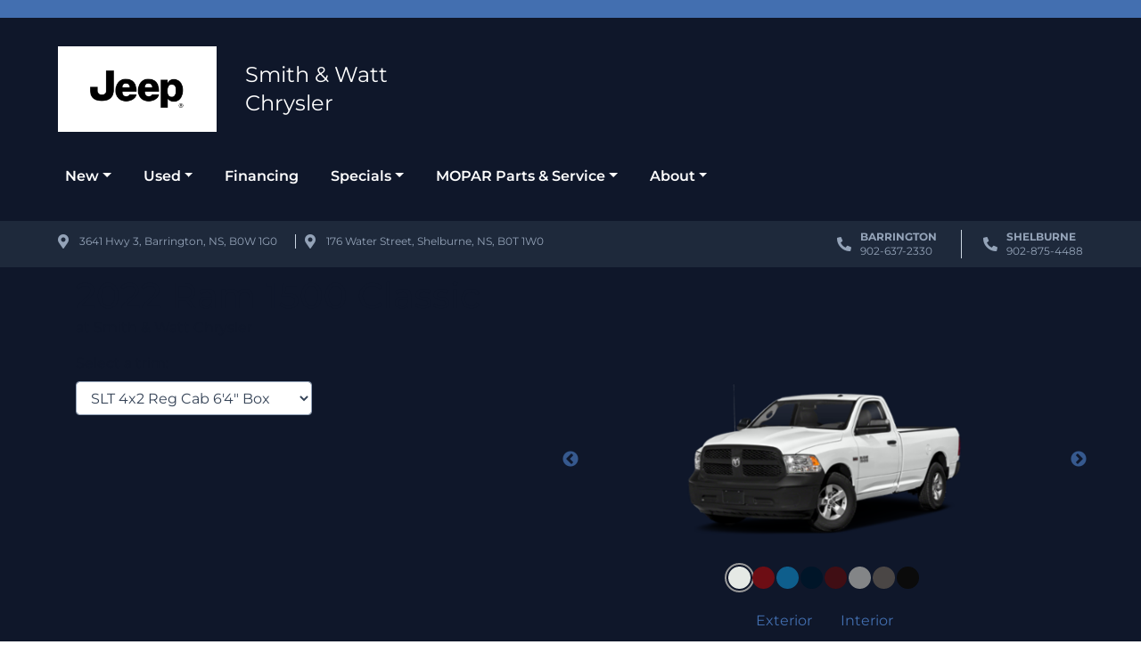

--- FILE ---
content_type: text/html; charset=UTF-8
request_url: https://www.smithandwattchrysler.com/showroom/overview/425634/
body_size: 70228
content:
<!doctype html><html prefix="og: http://ogp.me/ns# fb: http://ogp.me/ns/fb#"lang="en-US"><head> <script type="text/javascript">
/* <![CDATA[ */
 var gform;gform||(document.addEventListener("gform_main_scripts_loaded",function(){gform.scriptsLoaded=!0}),window.addEventListener("DOMContentLoaded",function(){gform.domLoaded=!0}),gform={domLoaded:!1,scriptsLoaded:!1,initializeOnLoaded:function(o){gform.domLoaded&&gform.scriptsLoaded?o():!gform.domLoaded&&gform.scriptsLoaded?window.addEventListener("DOMContentLoaded",o):document.addEventListener("gform_main_scripts_loaded",o)},hooks:{action:{},filter:{}},addAction:function(o,n,r,t){gform.addHook("action",o,n,r,t)},addFilter:function(o,n,r,t){gform.addHook("filter",o,n,r,t)},doAction:function(o){gform.doHook("action",o,arguments)},applyFilters:function(o){return gform.doHook("filter",o,arguments)},removeAction:function(o,n){gform.removeHook("action",o,n)},removeFilter:function(o,n,r){gform.removeHook("filter",o,n,r)},addHook:function(o,n,r,t,i){null==gform.hooks[o][n]&&(gform.hooks[o][n]=[]);var e=gform.hooks[o][n];null==i&&(i=n+"_"+e.length),gform.hooks[o][n].push({tag:i,callable:r,priority:t=null==t?10:t})},doHook:function(n,o,r){var t;if(r=Array.prototype.slice.call(r,1),null!=gform.hooks[n][o]&&((o=gform.hooks[n][o]).sort(function(o,n){return o.priority-n.priority}),o.forEach(function(o){"function"!=typeof(t=o.callable)&&(t=window[t]),"action"==n?t.apply(null,r):r[0]=t.apply(null,r)})),"filter"==n)return r[0]},removeHook:function(o,n,t,i){var r;null!=gform.hooks[o][n]&&(r=(r=gform.hooks[o][n]).filter(function(o,n,r){return!!(null!=i&&i!=o.tag||null!=t&&t!=o.priority)}),gform.hooks[o][n]=r)}}); 
/* ]]> */
</script>
<meta charset="UTF-8"><meta http-equiv="X-UA-Compatible" content="IE=edge"><meta name="viewport" content="width=device-width, initial-scale=1"><meta name="msapplication-square70x70logo" content="/dist/img/icons/windows-tile-70x70.png"><meta name="msapplication-square150x150logo" content="/dist/img/icons/windows-tile-150x150.png"><meta name="msapplication-square310x310logo" content="/dist/img/icons/windows-tile-310x310.png"><meta name="msapplication-TileImage" content="/dist/img/icons/windows-tile-144x144.png"><meta name="msapplication-TileColor" content="#fff"><link rel="apple-touch-icon-precomposed" sizes="152x152" href="/dist/img/icons/apple-touch-icon-152x152-precomposed.png"><link rel="apple-touch-icon-precomposed" sizes="120x120" href="/dist/img/icons/apple-touch-icon-120x120-precomposed.png"><link rel="apple-touch-icon-precomposed" sizes="76x76" href="/dist/img/icons/apple-touch-icon-76x76-precomposed.png"><link rel="apple-touch-icon-precomposed" sizes="60x60" href="/dist/img/icons/apple-touch-icon-60x60-precomposed.png"><link rel="apple-touch-icon-precomposed" sizes="144x144" href="/dist/img/icons/apple-touch-icon-144x144-precomposed.png"><link rel="apple-touch-icon-precomposed" sizes="114x114" href="/dist/img/icons/apple-touch-icon-114x114-precomposed.png"><link rel="apple-touch-icon-precomposed" sizes="72x72" href="/dist/img/icons/apple-touch-icon-72x72-precomposed.png"><link rel="apple-touch-icon" sizes="57x57" href="/dist/img/icons/apple-touch-icon.png"><link href="https://fonts.googleapis.com/icon?family=Material+Icons" rel="stylesheet"><script>
      (function(b,o,i,l,e,r){b.GoogleAnalyticsObject=l;b[l]||(b[l]=
          function(){(b[l].q=b[l].q||[]).push(arguments)});b[l].l=+new Date;
          e=o.createElement(i);r=o.getElementsByTagName(i)[0];
          e.src='//www.google-analytics.com/analytics.js';
          r.parentNode.insertBefore(e,r)}(window,document,'script','ga'));
      ga('create', 'UA-368718-3');
      ga('send', 'pageview');

      
        </script><meta name='robots' content='noindex, follow' /><!-- This site is optimized with the Yoast SEO plugin v21.9.1 - https://yoast.com/wordpress/plugins/seo/ --><title>New 2022 Ram 1500 Classic in Bright White | Overview | Smith &amp; Watt Chrysler</title><meta property="og:locale" content="en_US" /><meta property="og:title" content="Page not found | Smith and Watt Chrysler" /><meta property="og:site_name" content="Smith and Watt Chrysler" /><script type="application/ld+json" class="yoast-schema-graph">{"@context":"https://schema.org","@graph":[{"@type":"WebSite","@id":"https://www.smithandwattchrysler.com/#website","url":"https://www.smithandwattchrysler.com/","name":"Smith and Watt Chrysler","description":"Chrysler, Dodge, Jeep, RAM Dealership","publisher":{"@id":"https://www.smithandwattchrysler.com/#organization"},"potentialAction":[{"@type":"SearchAction","target":{"@type":"EntryPoint","urlTemplate":"https://www.smithandwattchrysler.com/?s={search_term_string}"},"query-input":"required name=search_term_string"}],"inLanguage":"en-US"},{"@type":"Organization","@id":"https://www.smithandwattchrysler.com/#organization","name":"Smith and Watt Chrysler","url":"https://www.smithandwattchrysler.com/","logo":{"@type":"ImageObject","inLanguage":"en-US","@id":"https://www.smithandwattchrysler.com/#/schema/logo/image/","url":"https://assets.carpages.ca/dealersite/prod-wp-smith-and-watt-chrysler/uploads/2022/06/smith-and-watt-chrysler-favicon.webp","contentUrl":"https://assets.carpages.ca/dealersite/prod-wp-smith-and-watt-chrysler/uploads/2022/06/smith-and-watt-chrysler-favicon.webp","width":400,"height":400,"caption":"Smith and Watt Chrysler"},"image":{"@id":"https://www.smithandwattchrysler.com/#/schema/logo/image/"}}]}</script><!-- / Yoast SEO plugin. --><link rel='dns-prefetch' href='//www.smithandwattchrysler.com' /><link rel='dns-prefetch' href='//kit.fontawesome.com' /><link rel='dns-prefetch' href='//assets.carpages.ca' /><link rel="alternate" type="application/rss+xml" title="Smith and Watt Chrysler &raquo; Feed" href="https://www.smithandwattchrysler.com/feed" /><link rel="alternate" type="application/rss+xml" title="Smith and Watt Chrysler &raquo; Comments Feed" href="https://www.smithandwattchrysler.com/comments/feed" /><script type="text/javascript">
/* <![CDATA[ */
window._wpemojiSettings = {"baseUrl":"https:\/\/s.w.org\/images\/core\/emoji\/15.0.3\/72x72\/","ext":".png","svgUrl":"https:\/\/s.w.org\/images\/core\/emoji\/15.0.3\/svg\/","svgExt":".svg","source":{"concatemoji":"https:\/\/www.smithandwattchrysler.com\/cms\/wp-includes\/js\/wp-emoji-release.min.js?ver=6.5.5"}};
/*! This file is auto-generated */
!function(i,n){var o,s,e;function c(e){try{var t={supportTests:e,timestamp:(new Date).valueOf()};sessionStorage.setItem(o,JSON.stringify(t))}catch(e){}}function p(e,t,n){e.clearRect(0,0,e.canvas.width,e.canvas.height),e.fillText(t,0,0);var t=new Uint32Array(e.getImageData(0,0,e.canvas.width,e.canvas.height).data),r=(e.clearRect(0,0,e.canvas.width,e.canvas.height),e.fillText(n,0,0),new Uint32Array(e.getImageData(0,0,e.canvas.width,e.canvas.height).data));return t.every(function(e,t){return e===r[t]})}function u(e,t,n){switch(t){case"flag":return n(e,"\ud83c\udff3\ufe0f\u200d\u26a7\ufe0f","\ud83c\udff3\ufe0f\u200b\u26a7\ufe0f")?!1:!n(e,"\ud83c\uddfa\ud83c\uddf3","\ud83c\uddfa\u200b\ud83c\uddf3")&&!n(e,"\ud83c\udff4\udb40\udc67\udb40\udc62\udb40\udc65\udb40\udc6e\udb40\udc67\udb40\udc7f","\ud83c\udff4\u200b\udb40\udc67\u200b\udb40\udc62\u200b\udb40\udc65\u200b\udb40\udc6e\u200b\udb40\udc67\u200b\udb40\udc7f");case"emoji":return!n(e,"\ud83d\udc26\u200d\u2b1b","\ud83d\udc26\u200b\u2b1b")}return!1}function f(e,t,n){var r="undefined"!=typeof WorkerGlobalScope&&self instanceof WorkerGlobalScope?new OffscreenCanvas(300,150):i.createElement("canvas"),a=r.getContext("2d",{willReadFrequently:!0}),o=(a.textBaseline="top",a.font="600 32px Arial",{});return e.forEach(function(e){o[e]=t(a,e,n)}),o}function t(e){var t=i.createElement("script");t.src=e,t.defer=!0,i.head.appendChild(t)}"undefined"!=typeof Promise&&(o="wpEmojiSettingsSupports",s=["flag","emoji"],n.supports={everything:!0,everythingExceptFlag:!0},e=new Promise(function(e){i.addEventListener("DOMContentLoaded",e,{once:!0})}),new Promise(function(t){var n=function(){try{var e=JSON.parse(sessionStorage.getItem(o));if("object"==typeof e&&"number"==typeof e.timestamp&&(new Date).valueOf()<e.timestamp+604800&&"object"==typeof e.supportTests)return e.supportTests}catch(e){}return null}();if(!n){if("undefined"!=typeof Worker&&"undefined"!=typeof OffscreenCanvas&&"undefined"!=typeof URL&&URL.createObjectURL&&"undefined"!=typeof Blob)try{var e="postMessage("+f.toString()+"("+[JSON.stringify(s),u.toString(),p.toString()].join(",")+"));",r=new Blob([e],{type:"text/javascript"}),a=new Worker(URL.createObjectURL(r),{name:"wpTestEmojiSupports"});return void(a.onmessage=function(e){c(n=e.data),a.terminate(),t(n)})}catch(e){}c(n=f(s,u,p))}t(n)}).then(function(e){for(var t in e)n.supports[t]=e[t],n.supports.everything=n.supports.everything&&n.supports[t],"flag"!==t&&(n.supports.everythingExceptFlag=n.supports.everythingExceptFlag&&n.supports[t]);n.supports.everythingExceptFlag=n.supports.everythingExceptFlag&&!n.supports.flag,n.DOMReady=!1,n.readyCallback=function(){n.DOMReady=!0}}).then(function(){return e}).then(function(){var e;n.supports.everything||(n.readyCallback(),(e=n.source||{}).concatemoji?t(e.concatemoji):e.wpemoji&&e.twemoji&&(t(e.twemoji),t(e.wpemoji)))}))}((window,document),window._wpemojiSettings);
/* ]]> */
</script><style id='wp-emoji-styles-inline-css' type='text/css'>

	img.wp-smiley, img.emoji {
		display: inline !important;
		border: none !important;
		box-shadow: none !important;
		height: 1em !important;
		width: 1em !important;
		margin: 0 0.07em !important;
		vertical-align: -0.1em !important;
		background: none !important;
		padding: 0 !important;
	}
</style><link rel='stylesheet' id='wp-block-library-css' href='https://www.smithandwattchrysler.com/cms/wp-includes/css/dist/block-library/style.min.css?ver=6.5.5' type='text/css' media='all' /><style id='classic-theme-styles-inline-css' type='text/css'>
/*! This file is auto-generated */
.wp-block-button__link{color:#fff;background-color:#32373c;border-radius:9999px;box-shadow:none;text-decoration:none;padding:calc(.667em + 2px) calc(1.333em + 2px);font-size:1.125em}.wp-block-file__button{background:#32373c;color:#fff;text-decoration:none}
</style><style id='global-styles-inline-css' type='text/css'>
body{--wp--preset--color--black: #000000;--wp--preset--color--cyan-bluish-gray: #abb8c3;--wp--preset--color--white: #ffffff;--wp--preset--color--pale-pink: #f78da7;--wp--preset--color--vivid-red: #cf2e2e;--wp--preset--color--luminous-vivid-orange: #ff6900;--wp--preset--color--luminous-vivid-amber: #fcb900;--wp--preset--color--light-green-cyan: #7bdcb5;--wp--preset--color--vivid-green-cyan: #00d084;--wp--preset--color--pale-cyan-blue: #8ed1fc;--wp--preset--color--vivid-cyan-blue: #0693e3;--wp--preset--color--vivid-purple: #9b51e0;--wp--preset--gradient--vivid-cyan-blue-to-vivid-purple: linear-gradient(135deg,rgba(6,147,227,1) 0%,rgb(155,81,224) 100%);--wp--preset--gradient--light-green-cyan-to-vivid-green-cyan: linear-gradient(135deg,rgb(122,220,180) 0%,rgb(0,208,130) 100%);--wp--preset--gradient--luminous-vivid-amber-to-luminous-vivid-orange: linear-gradient(135deg,rgba(252,185,0,1) 0%,rgba(255,105,0,1) 100%);--wp--preset--gradient--luminous-vivid-orange-to-vivid-red: linear-gradient(135deg,rgba(255,105,0,1) 0%,rgb(207,46,46) 100%);--wp--preset--gradient--very-light-gray-to-cyan-bluish-gray: linear-gradient(135deg,rgb(238,238,238) 0%,rgb(169,184,195) 100%);--wp--preset--gradient--cool-to-warm-spectrum: linear-gradient(135deg,rgb(74,234,220) 0%,rgb(151,120,209) 20%,rgb(207,42,186) 40%,rgb(238,44,130) 60%,rgb(251,105,98) 80%,rgb(254,248,76) 100%);--wp--preset--gradient--blush-light-purple: linear-gradient(135deg,rgb(255,206,236) 0%,rgb(152,150,240) 100%);--wp--preset--gradient--blush-bordeaux: linear-gradient(135deg,rgb(254,205,165) 0%,rgb(254,45,45) 50%,rgb(107,0,62) 100%);--wp--preset--gradient--luminous-dusk: linear-gradient(135deg,rgb(255,203,112) 0%,rgb(199,81,192) 50%,rgb(65,88,208) 100%);--wp--preset--gradient--pale-ocean: linear-gradient(135deg,rgb(255,245,203) 0%,rgb(182,227,212) 50%,rgb(51,167,181) 100%);--wp--preset--gradient--electric-grass: linear-gradient(135deg,rgb(202,248,128) 0%,rgb(113,206,126) 100%);--wp--preset--gradient--midnight: linear-gradient(135deg,rgb(2,3,129) 0%,rgb(40,116,252) 100%);--wp--preset--font-size--small: 13px;--wp--preset--font-size--medium: 20px;--wp--preset--font-size--large: 36px;--wp--preset--font-size--x-large: 42px;--wp--preset--spacing--20: 0.44rem;--wp--preset--spacing--30: 0.67rem;--wp--preset--spacing--40: 1rem;--wp--preset--spacing--50: 1.5rem;--wp--preset--spacing--60: 2.25rem;--wp--preset--spacing--70: 3.38rem;--wp--preset--spacing--80: 5.06rem;--wp--preset--shadow--natural: 6px 6px 9px rgba(0, 0, 0, 0.2);--wp--preset--shadow--deep: 12px 12px 50px rgba(0, 0, 0, 0.4);--wp--preset--shadow--sharp: 6px 6px 0px rgba(0, 0, 0, 0.2);--wp--preset--shadow--outlined: 6px 6px 0px -3px rgba(255, 255, 255, 1), 6px 6px rgba(0, 0, 0, 1);--wp--preset--shadow--crisp: 6px 6px 0px rgba(0, 0, 0, 1);}:where(.is-layout-flex){gap: 0.5em;}:where(.is-layout-grid){gap: 0.5em;}body .is-layout-flex{display: flex;}body .is-layout-flex{flex-wrap: wrap;align-items: center;}body .is-layout-flex > *{margin: 0;}body .is-layout-grid{display: grid;}body .is-layout-grid > *{margin: 0;}:where(.wp-block-columns.is-layout-flex){gap: 2em;}:where(.wp-block-columns.is-layout-grid){gap: 2em;}:where(.wp-block-post-template.is-layout-flex){gap: 1.25em;}:where(.wp-block-post-template.is-layout-grid){gap: 1.25em;}.has-black-color{color: var(--wp--preset--color--black) !important;}.has-cyan-bluish-gray-color{color: var(--wp--preset--color--cyan-bluish-gray) !important;}.has-white-color{color: var(--wp--preset--color--white) !important;}.has-pale-pink-color{color: var(--wp--preset--color--pale-pink) !important;}.has-vivid-red-color{color: var(--wp--preset--color--vivid-red) !important;}.has-luminous-vivid-orange-color{color: var(--wp--preset--color--luminous-vivid-orange) !important;}.has-luminous-vivid-amber-color{color: var(--wp--preset--color--luminous-vivid-amber) !important;}.has-light-green-cyan-color{color: var(--wp--preset--color--light-green-cyan) !important;}.has-vivid-green-cyan-color{color: var(--wp--preset--color--vivid-green-cyan) !important;}.has-pale-cyan-blue-color{color: var(--wp--preset--color--pale-cyan-blue) !important;}.has-vivid-cyan-blue-color{color: var(--wp--preset--color--vivid-cyan-blue) !important;}.has-vivid-purple-color{color: var(--wp--preset--color--vivid-purple) !important;}.has-black-background-color{background-color: var(--wp--preset--color--black) !important;}.has-cyan-bluish-gray-background-color{background-color: var(--wp--preset--color--cyan-bluish-gray) !important;}.has-white-background-color{background-color: var(--wp--preset--color--white) !important;}.has-pale-pink-background-color{background-color: var(--wp--preset--color--pale-pink) !important;}.has-vivid-red-background-color{background-color: var(--wp--preset--color--vivid-red) !important;}.has-luminous-vivid-orange-background-color{background-color: var(--wp--preset--color--luminous-vivid-orange) !important;}.has-luminous-vivid-amber-background-color{background-color: var(--wp--preset--color--luminous-vivid-amber) !important;}.has-light-green-cyan-background-color{background-color: var(--wp--preset--color--light-green-cyan) !important;}.has-vivid-green-cyan-background-color{background-color: var(--wp--preset--color--vivid-green-cyan) !important;}.has-pale-cyan-blue-background-color{background-color: var(--wp--preset--color--pale-cyan-blue) !important;}.has-vivid-cyan-blue-background-color{background-color: var(--wp--preset--color--vivid-cyan-blue) !important;}.has-vivid-purple-background-color{background-color: var(--wp--preset--color--vivid-purple) !important;}.has-black-border-color{border-color: var(--wp--preset--color--black) !important;}.has-cyan-bluish-gray-border-color{border-color: var(--wp--preset--color--cyan-bluish-gray) !important;}.has-white-border-color{border-color: var(--wp--preset--color--white) !important;}.has-pale-pink-border-color{border-color: var(--wp--preset--color--pale-pink) !important;}.has-vivid-red-border-color{border-color: var(--wp--preset--color--vivid-red) !important;}.has-luminous-vivid-orange-border-color{border-color: var(--wp--preset--color--luminous-vivid-orange) !important;}.has-luminous-vivid-amber-border-color{border-color: var(--wp--preset--color--luminous-vivid-amber) !important;}.has-light-green-cyan-border-color{border-color: var(--wp--preset--color--light-green-cyan) !important;}.has-vivid-green-cyan-border-color{border-color: var(--wp--preset--color--vivid-green-cyan) !important;}.has-pale-cyan-blue-border-color{border-color: var(--wp--preset--color--pale-cyan-blue) !important;}.has-vivid-cyan-blue-border-color{border-color: var(--wp--preset--color--vivid-cyan-blue) !important;}.has-vivid-purple-border-color{border-color: var(--wp--preset--color--vivid-purple) !important;}.has-vivid-cyan-blue-to-vivid-purple-gradient-background{background: var(--wp--preset--gradient--vivid-cyan-blue-to-vivid-purple) !important;}.has-light-green-cyan-to-vivid-green-cyan-gradient-background{background: var(--wp--preset--gradient--light-green-cyan-to-vivid-green-cyan) !important;}.has-luminous-vivid-amber-to-luminous-vivid-orange-gradient-background{background: var(--wp--preset--gradient--luminous-vivid-amber-to-luminous-vivid-orange) !important;}.has-luminous-vivid-orange-to-vivid-red-gradient-background{background: var(--wp--preset--gradient--luminous-vivid-orange-to-vivid-red) !important;}.has-very-light-gray-to-cyan-bluish-gray-gradient-background{background: var(--wp--preset--gradient--very-light-gray-to-cyan-bluish-gray) !important;}.has-cool-to-warm-spectrum-gradient-background{background: var(--wp--preset--gradient--cool-to-warm-spectrum) !important;}.has-blush-light-purple-gradient-background{background: var(--wp--preset--gradient--blush-light-purple) !important;}.has-blush-bordeaux-gradient-background{background: var(--wp--preset--gradient--blush-bordeaux) !important;}.has-luminous-dusk-gradient-background{background: var(--wp--preset--gradient--luminous-dusk) !important;}.has-pale-ocean-gradient-background{background: var(--wp--preset--gradient--pale-ocean) !important;}.has-electric-grass-gradient-background{background: var(--wp--preset--gradient--electric-grass) !important;}.has-midnight-gradient-background{background: var(--wp--preset--gradient--midnight) !important;}.has-small-font-size{font-size: var(--wp--preset--font-size--small) !important;}.has-medium-font-size{font-size: var(--wp--preset--font-size--medium) !important;}.has-large-font-size{font-size: var(--wp--preset--font-size--large) !important;}.has-x-large-font-size{font-size: var(--wp--preset--font-size--x-large) !important;}
.wp-block-navigation a:where(:not(.wp-element-button)){color: inherit;}
:where(.wp-block-post-template.is-layout-flex){gap: 1.25em;}:where(.wp-block-post-template.is-layout-grid){gap: 1.25em;}
:where(.wp-block-columns.is-layout-flex){gap: 2em;}:where(.wp-block-columns.is-layout-grid){gap: 2em;}
.wp-block-pullquote{font-size: 1.5em;line-height: 1.6;}
</style><link rel='stylesheet' id='dealersite_core_styles-css' href='https://www.smithandwattchrysler.com/content/mu-plugins/dealersite-core/dist/style.css?ver=1.7.0' type='text/css' media='all' /><link rel='stylesheet' id='dealersite_slider_styles-css' href='https://www.smithandwattchrysler.com/content/mu-plugins/dealersite-core/dist/lib/slider/slider.css?ver=1.7.0' type='text/css' media='all' /><link rel='stylesheet' id='slick-carousel-styles-css' href='https://www.smithandwattchrysler.com/content/mu-plugins/dealersite-core/dist/lib/slick/slick.css?ver=1.7.0' type='text/css' media='all' /><link rel='stylesheet' id='slick-carousel-theme-styles-css' href='https://www.smithandwattchrysler.com/content/mu-plugins/dealersite-core/dist/lib/slick/slick-theme.css?ver=1.7.0' type='text/css' media='all' /><link rel='stylesheet' id='dealersite_inventory_bootstrap_styles-css' href='https://www.smithandwattchrysler.com/content/mu-plugins/dealersite-inventory/dist/bootstrap.css?ver=1.19.3' type='text/css' media='all' /><link rel='stylesheet' id='dealersite_inventory_styles-css' href='https://www.smithandwattchrysler.com/content/mu-plugins/dealersite-inventory/dist/style.css?ver=1.19.3' type='text/css' media='all' /><link rel='stylesheet' id='dealersite_inventory_lib_choices_styles-css' href='https://www.smithandwattchrysler.com/content/mu-plugins/dealersite-inventory/dist/lib/choices.css?ver=1.19.3' type='text/css' media='all' /><link rel='stylesheet' id='dealersite_inventory_lib_nouislider_styles-css' href='https://www.smithandwattchrysler.com/content/mu-plugins/dealersite-inventory/dist/lib/nouislider.css?ver=1.19.3' type='text/css' media='all' /><link rel='stylesheet' id='oem_styles-css' href='https://www.smithandwattchrysler.com/content/mu-plugins/dealersite-oem/dist/style.css?ver=1.5.0' type='text/css' media='all' /><link rel='stylesheet' id='theme_styles-css' href='https://www.smithandwattchrysler.com/content/themes/dealersite-default/dist/css/theme.css?ver=1.0.0' type='text/css' media='all' /><script type="text/javascript" src="https://www.smithandwattchrysler.com/cms/wp-includes/js/jquery/jquery.min.js?ver=3.7.1" id="jquery-core-js"></script><script type="text/javascript" src="https://www.smithandwattchrysler.com/cms/wp-includes/js/jquery/jquery-migrate.min.js?ver=3.4.1" id="jquery-migrate-js"></script><link rel="https://api.w.org/" href="https://www.smithandwattchrysler.com/wp-json/" /><link rel="EditURI" type="application/rsd+xml" title="RSD" href="https://www.smithandwattchrysler.com/cms/xmlrpc.php?rsd" /><meta name="generator" content="WordPress 6.5.5" /><script type="text/javascript">
/* <![CDATA[ */
var themosis = {
ajaxurl: "https:\/\/www.smithandwattchrysler.com\/cms\/wp-admin\/admin-ajax.php",
};
/* ]]> */
</script><meta name="csrf-token" content="y2MDxvVLlST7i33Bxblp0fT4VoiakNixSSsNZExq"><style type="text/css">.recentcomments a{display:inline !important;padding:0 !important;margin:0 !important;}</style><link rel="icon" href="https://assets.carpages.ca/dealersite/prod-wp-smith-and-watt-chrysler/uploads/2022/06/smith-and-watt-chrysler-favicon-125x125.webp" sizes="32x32" /><link rel="icon" href="https://assets.carpages.ca/dealersite/prod-wp-smith-and-watt-chrysler/uploads/2022/06/smith-and-watt-chrysler-favicon-300x300.webp" sizes="192x192" /><link rel="apple-touch-icon" href="https://assets.carpages.ca/dealersite/prod-wp-smith-and-watt-chrysler/uploads/2022/06/smith-and-watt-chrysler-favicon-300x300.webp" /><meta name="msapplication-TileImage" content="https://assets.carpages.ca/dealersite/prod-wp-smith-and-watt-chrysler/uploads/2022/06/smith-and-watt-chrysler-favicon-300x300.webp" /><style type="text/css" id="wp-custom-css">
			.Vehicle-price.w-100{display:none!important}

    .grecaptcha-badge {
        visibility: hidden !important;
        display: none !important;
    }		</style><meta property="og:image" content="https://assets.carpages.ca/dealersite/prod-wp-smith-and-watt-chrysler/uploads/2024/07/com-eve.png"><script>window.dstm = window.dstm || { managers: {} }</script><script>dstm.managers['google'] = true;</script><!-- TagManager: google --><script>window.dataLayer = [];</script><!-- Google Tag Manager --><script>(function(w,d,s,l,i){w[l]=w[l]||[];w[l].push({'gtm.start':
new Date().getTime(),event:'gtm.js'});var f=d.getElementsByTagName(s)[0],
j=d.createElement(s),dl=l!='dataLayer'?'&l='+l:'';j.async=true;j.src=
'https://www.googletagmanager.com/gtm.js?id='+i+dl;f.parentNode.insertBefore(j,f);
})(window,document,'script','dataLayer','GTM-K6S3NH');</script><!-- End Google Tag Manager --><!-- End TagManager: google --></head><body itemscope itemtype="http://schema.org/WebPage" class="showroom-overview style_id-425634 wp-custom-logo hfeed"><!-- TagManager(body start): google --><!-- Google Tag Manager (noscript) --><noscript><iframe src="https://www.googletagmanager.com/ns.html?id=GTM-K6S3NH"
height="0" width="0" style="display:none;visibility:hidden"></iframe></noscript><!-- End Google Tag Manager (noscript) --><!-- End TagManager(body start): google --><div class="site bg-gray-900"><a href="#primary-menu" class="sr-only" tabindex="0">Skip to Menu</a><a href="#main" class="sr-only">Skip to Content</a><a href="#footer" class="sr-only">Skip to Footer</a>
                    
<header id="header" class="bg-gray-900 text-white" itemscope itemtype="https://schema.org/WPHeader">
  <div class="bg-primary text-white py-6">
    <div class="container-dsp">
      <div class="row">
        <div class="col text-center header-banner">
          <small></small>
        </div>
      </div>
    </div>
  </div>

  <div class="container-dsp" itemscope itemtype="https://schema.org/LocalBusiness">
    <span class="sr-only" itemprop="name">Smith and Watt Chrysler</span>
    <span class="sr-only" itemprop="image" itemscope itemtype="http://schema.org/ImageObject">
      <img src="https://assets.carpages.ca/dealersite/prod-wp-smith-and-watt-chrysler/uploads/2022/06/smith-and-watt-chrysler-favicon.webp" alt="Smith and Watt Chrysler logo" itemprop="url">
    </span>
    <div class="d-md-none">
      <div class="d-flex justify-content-between">
        <div class="">
          <a href="tel:902-637-2330" class="d-inline-block separator-right p-10 text-white text-decoration-none">
            <i class="fas fa-phone"></i>
          </a>
          <a href="tel:902-637-2330" class="d-inline-block separator-right p-10 text-white text-decoration-none">
            <i class="fas fa-map-marker-alt"></i>
          </a>
          <a href="tel:902-637-2330" class="d-inline-block ml-10 my-10 text-white text-decoration-none">
            <i class="fas fa-envelope"></i>
          </a>
        </div>
        <div class="d-flex align-items-center navbar-dark">
          <button class="navbar-toggler border-0" type="button" data-toggle="collapse" data-target="#primary-menu-responsive"
            aria-controls="navbarSupportedContent" aria-expanded="false" aria-label="Toggle navigation">
            <span class="font-weight-600 text-gray-50 mr-6">Menu</span>
            <span class="navbar-toggler-icon"></span>
          </button>
        </div>
      </div>
      <div class="col-12 d-block d-lg-none ">
          <div id="primary-menu-responsive" class="collapse navbar-collapse text-white d-print-none"><ul id="menu-primary-menu" class="navbar-nav text-white ml-auto"><li itemscope="itemscope" itemtype="https://www.schema.org/SiteNavigationElement" id="menu-item-418" class="menu-item menu-item-type-custom menu-item-object-custom menu-item-has-children dropdown menu-item-418 nav-item"><a title="New" href="#" data-toggle="dropdown" aria-haspopup="true" aria-expanded="false" class="dropdown-toggle nav-link" id="menu-item-dropdown-418">New</a>
<ul class="dropdown-menu" aria-labelledby="menu-item-dropdown-418" role="menu">
	<li itemscope="itemscope" itemtype="https://www.schema.org/SiteNavigationElement" id="menu-item-421" class="menu-item menu-item-type-post_type menu-item-object-page menu-item-421 nav-item"><a title="New Inventory" href="https://www.smithandwattchrysler.com/new-inventory" class="dropdown-item">New Inventory</a></li>
	<li itemscope="itemscope" itemtype="https://www.schema.org/SiteNavigationElement" id="menu-item-1784" class="menu-item menu-item-type-post_type menu-item-object-page menu-item-1784 nav-item"><a title="Demo Inventory" href="https://www.smithandwattchrysler.com/demo-inventory" class="dropdown-item">Demo Inventory</a></li>
	<li itemscope="itemscope" itemtype="https://www.schema.org/SiteNavigationElement" id="menu-item-1793" class="menu-item menu-item-type-post_type menu-item-object-page menu-item-1793 nav-item"><a title="Build &#038; Price" href="https://www.smithandwattchrysler.com/showroom" class="dropdown-item">Build &#038; Price</a></li>
	<li itemscope="itemscope" itemtype="https://www.schema.org/SiteNavigationElement" id="menu-item-1766" class="menu-item menu-item-type-post_type menu-item-object-page menu-item-1766 nav-item"><a title="Vehicle Finder" href="https://www.smithandwattchrysler.com/vehicle-finder" class="dropdown-item">Vehicle Finder</a></li>
	<li itemscope="itemscope" itemtype="https://www.schema.org/SiteNavigationElement" id="menu-item-2712" class="menu-item menu-item-type-custom menu-item-object-custom menu-item-2712 nav-item"><a title="Calculate Trade-In" target="_blank" href="https://app.traderev.com/#!/trade-in?token=SmithWattLtd-0517619b-4a88-494e-8eb3-8a44cafc560c" class="dropdown-item">Calculate Trade-In</a></li>
	<li itemscope="itemscope" itemtype="https://www.schema.org/SiteNavigationElement" id="menu-item-3174" class="menu-item menu-item-type-post_type menu-item-object-page menu-item-3174 nav-item"><a title="Ram Comparison" href="https://www.smithandwattchrysler.com/ram-comparison" class="dropdown-item">Ram Comparison</a></li>
</ul>
</li>
<li itemscope="itemscope" itemtype="https://www.schema.org/SiteNavigationElement" id="menu-item-815" class="menu-item menu-item-type-custom menu-item-object-custom menu-item-has-children dropdown menu-item-815 nav-item"><a title="Used" href="#" data-toggle="dropdown" aria-haspopup="true" aria-expanded="false" class="dropdown-toggle nav-link" id="menu-item-dropdown-815">Used</a>
<ul class="dropdown-menu" aria-labelledby="menu-item-dropdown-815" role="menu">
	<li itemscope="itemscope" itemtype="https://www.schema.org/SiteNavigationElement" id="menu-item-246" class="menu-item menu-item-type-post_type menu-item-object-page menu-item-246 nav-item"><a title="Used Inventory" href="https://www.smithandwattchrysler.com/vehicles" class="dropdown-item">Used Inventory</a></li>
	<li itemscope="itemscope" itemtype="https://www.schema.org/SiteNavigationElement" id="menu-item-258" class="menu-item menu-item-type-post_type menu-item-object-page menu-item-258 nav-item"><a title="Vehicle Finder" href="https://www.smithandwattchrysler.com/vehicle-finder" class="dropdown-item">Vehicle Finder</a></li>
	<li itemscope="itemscope" itemtype="https://www.schema.org/SiteNavigationElement" id="menu-item-2715" class="menu-item menu-item-type-custom menu-item-object-custom menu-item-2715 nav-item"><a title="Calculate Trade-In" target="_blank" href="https://app.traderev.com/#!/trade-in?token=SmithWattLtd-0517619b-4a88-494e-8eb3-8a44cafc560c" class="dropdown-item">Calculate Trade-In</a></li>
</ul>
</li>
<li itemscope="itemscope" itemtype="https://www.schema.org/SiteNavigationElement" id="menu-item-1748" class="menu-item menu-item-type-post_type menu-item-object-page menu-item-1748 nav-item"><a title="Financing" href="https://www.smithandwattchrysler.com/financing" class="nav-link">Financing</a></li>
<li itemscope="itemscope" itemtype="https://www.schema.org/SiteNavigationElement" id="menu-item-1718" class="menu-item menu-item-type-custom menu-item-object-custom menu-item-has-children dropdown menu-item-1718 nav-item"><a title="Specials" href="#" data-toggle="dropdown" aria-haspopup="true" aria-expanded="false" class="dropdown-toggle nav-link" id="menu-item-dropdown-1718">Specials</a>
<ul class="dropdown-menu" aria-labelledby="menu-item-dropdown-1718" role="menu">
	<li itemscope="itemscope" itemtype="https://www.schema.org/SiteNavigationElement" id="menu-item-1745" class="menu-item menu-item-type-post_type menu-item-object-page menu-item-1745 nav-item"><a title="New Vehicle Promotions" href="https://www.smithandwattchrysler.com/new-vehicle-promotions" class="dropdown-item">New Vehicle Promotions</a></li>
	<li itemscope="itemscope" itemtype="https://www.schema.org/SiteNavigationElement" id="menu-item-1715" class="menu-item menu-item-type-post_type menu-item-object-page menu-item-1715 nav-item"><a title="Parts &#038; Service Offers" href="https://www.smithandwattchrysler.com/parts-service-offers" class="dropdown-item">Parts &#038; Service Offers</a></li>
</ul>
</li>
<li itemscope="itemscope" itemtype="https://www.schema.org/SiteNavigationElement" id="menu-item-806" class="menu-item menu-item-type-custom menu-item-object-custom menu-item-has-children dropdown menu-item-806 nav-item"><a title="MOPAR Parts &amp; Service" href="#" data-toggle="dropdown" aria-haspopup="true" aria-expanded="false" class="dropdown-toggle nav-link" id="menu-item-dropdown-806">MOPAR Parts &#038; Service</a>
<ul class="dropdown-menu" aria-labelledby="menu-item-dropdown-806" role="menu">
	<li itemscope="itemscope" itemtype="https://www.schema.org/SiteNavigationElement" id="menu-item-247" class="menu-item menu-item-type-post_type menu-item-object-page menu-item-247 nav-item"><a title="Book a Service Appointment" href="https://www.smithandwattchrysler.com/appointment" class="dropdown-item">Book a Service Appointment</a></li>
	<li itemscope="itemscope" itemtype="https://www.schema.org/SiteNavigationElement" id="menu-item-255" class="menu-item menu-item-type-post_type menu-item-object-page menu-item-255 nav-item"><a title="Parts Centre" href="https://www.smithandwattchrysler.com/find-parts" class="dropdown-item">Parts Centre</a></li>
	<li itemscope="itemscope" itemtype="https://www.schema.org/SiteNavigationElement" id="menu-item-1712" class="menu-item menu-item-type-post_type menu-item-object-page menu-item-1712 nav-item"><a title="Parts &#038; Service Offers" href="https://www.smithandwattchrysler.com/parts-service-offers" class="dropdown-item">Parts &#038; Service Offers</a></li>
	<li itemscope="itemscope" itemtype="https://www.schema.org/SiteNavigationElement" id="menu-item-3455" class="menu-item menu-item-type-post_type menu-item-object-page menu-item-3455 nav-item"><a title="Vehicle Detailing" href="https://www.smithandwattchrysler.com/vehicle-detailing" class="dropdown-item">Vehicle Detailing</a></li>
</ul>
</li>
<li itemscope="itemscope" itemtype="https://www.schema.org/SiteNavigationElement" id="menu-item-1604" class="menu-item menu-item-type-custom menu-item-object-custom menu-item-has-children dropdown menu-item-1604 nav-item"><a title="About" href="#" data-toggle="dropdown" aria-haspopup="true" aria-expanded="false" class="dropdown-toggle nav-link" id="menu-item-dropdown-1604">About</a>
<ul class="dropdown-menu" aria-labelledby="menu-item-dropdown-1604" role="menu">
	<li itemscope="itemscope" itemtype="https://www.schema.org/SiteNavigationElement" id="menu-item-1628" class="menu-item menu-item-type-post_type menu-item-object-page menu-item-1628 nav-item"><a title="About Us" href="https://www.smithandwattchrysler.com/about" class="dropdown-item">About Us</a></li>
	<li itemscope="itemscope" itemtype="https://www.schema.org/SiteNavigationElement" id="menu-item-1607" class="menu-item menu-item-type-post_type menu-item-object-page menu-item-1607 nav-item"><a title="Our Team" href="https://www.smithandwattchrysler.com/our-team" class="dropdown-item">Our Team</a></li>
	<li itemscope="itemscope" itemtype="https://www.schema.org/SiteNavigationElement" id="menu-item-1625" class="menu-item menu-item-type-post_type menu-item-object-page menu-item-1625 nav-item"><a title="Contact Us" href="https://www.smithandwattchrysler.com/contact" class="dropdown-item">Contact Us</a></li>
	<li itemscope="itemscope" itemtype="https://www.schema.org/SiteNavigationElement" id="menu-item-3517" class="menu-item menu-item-type-post_type menu-item-object-page menu-item-3517 nav-item"><a title="Connect With Us on Social" href="https://www.smithandwattchrysler.com/connect-with-us-on-social" class="dropdown-item">Connect With Us on Social</a></li>
</ul>
</li>
</ul></div>

        </div>
    </div>
  </div>
  <div class="container-fluid px-0">
         <nav class="d-none d-md-block navbar navbar-expand-md navbar-dark p-0">
      <div class="container-dsp">
        <div class="row">
          <div class="col-xl-5 col-12 pl-13 pl-xl-0">
                          <div class="dealer-logo-container d-flex align-items-center justify-content-start">
                <a class="dealer-logo h-100 p-11 mr-13 bg-white text-center text-md-left d-block"
                  href="https://www.smithandwattchrysler.com/"
                  rel="home"
                  itemprop="url"
                  title="Smith &amp; Watt Chrysler"
                >
                  <ul id="logo-anim" class="dealer-anim">
    <li style="background-image: url(/content/themes/dealersite-default/dist/img/achrysler.webp)"></li>
    <li style="background-image: url(/content/themes/dealersite-default/dist/img/adodge.webp)"></li>
    <li style="background-image: url(/content/themes/dealersite-default/dist/img/ajeep.webp)"></li>
    <li style="background-image: url(/content/themes/dealersite-default/dist/img/aram.webp)"></li>
</ul>                </a>
                <h1 class="text-2xl text-white font-weight-400 text-center text-md-left mb-0">Smith &amp; Watt Chrysler</h1>
              </div>
                      </div>
          <div class="col-nav col-12 d-flex align-items-center pl-13 px-xl-0">
            <div id="primary-menu" class="collapse d-none d-md-block text-sm navbar-collapse text-white d-print-none"><ul id="menu-primary-menu-1" class="navbar-nav ml-0 py-13"><li itemscope="itemscope" itemtype="https://www.schema.org/SiteNavigationElement" class="menu-item menu-item-type-custom menu-item-object-custom menu-item-has-children dropdown menu-item-418 nav-item"><a title="New" href="#" data-toggle="dropdown" aria-haspopup="true" aria-expanded="false" class="dropdown-toggle nav-link" id="menu-item-dropdown-418">New</a>
<ul class="dropdown-menu" aria-labelledby="menu-item-dropdown-418" role="menu">
	<li itemscope="itemscope" itemtype="https://www.schema.org/SiteNavigationElement" class="menu-item menu-item-type-post_type menu-item-object-page menu-item-421 nav-item"><a title="New Inventory" href="https://www.smithandwattchrysler.com/new-inventory" class="dropdown-item">New Inventory</a></li>
	<li itemscope="itemscope" itemtype="https://www.schema.org/SiteNavigationElement" class="menu-item menu-item-type-post_type menu-item-object-page menu-item-1784 nav-item"><a title="Demo Inventory" href="https://www.smithandwattchrysler.com/demo-inventory" class="dropdown-item">Demo Inventory</a></li>
	<li itemscope="itemscope" itemtype="https://www.schema.org/SiteNavigationElement" class="menu-item menu-item-type-post_type menu-item-object-page menu-item-1793 nav-item"><a title="Build &#038; Price" href="https://www.smithandwattchrysler.com/showroom" class="dropdown-item">Build &#038; Price</a></li>
	<li itemscope="itemscope" itemtype="https://www.schema.org/SiteNavigationElement" class="menu-item menu-item-type-post_type menu-item-object-page menu-item-1766 nav-item"><a title="Vehicle Finder" href="https://www.smithandwattchrysler.com/vehicle-finder" class="dropdown-item">Vehicle Finder</a></li>
	<li itemscope="itemscope" itemtype="https://www.schema.org/SiteNavigationElement" class="menu-item menu-item-type-custom menu-item-object-custom menu-item-2712 nav-item"><a title="Calculate Trade-In" target="_blank" href="https://app.traderev.com/#!/trade-in?token=SmithWattLtd-0517619b-4a88-494e-8eb3-8a44cafc560c" class="dropdown-item">Calculate Trade-In</a></li>
	<li itemscope="itemscope" itemtype="https://www.schema.org/SiteNavigationElement" class="menu-item menu-item-type-post_type menu-item-object-page menu-item-3174 nav-item"><a title="Ram Comparison" href="https://www.smithandwattchrysler.com/ram-comparison" class="dropdown-item">Ram Comparison</a></li>
</ul>
</li>
<li itemscope="itemscope" itemtype="https://www.schema.org/SiteNavigationElement" class="menu-item menu-item-type-custom menu-item-object-custom menu-item-has-children dropdown menu-item-815 nav-item"><a title="Used" href="#" data-toggle="dropdown" aria-haspopup="true" aria-expanded="false" class="dropdown-toggle nav-link" id="menu-item-dropdown-815">Used</a>
<ul class="dropdown-menu" aria-labelledby="menu-item-dropdown-815" role="menu">
	<li itemscope="itemscope" itemtype="https://www.schema.org/SiteNavigationElement" class="menu-item menu-item-type-post_type menu-item-object-page menu-item-246 nav-item"><a title="Used Inventory" href="https://www.smithandwattchrysler.com/vehicles" class="dropdown-item">Used Inventory</a></li>
	<li itemscope="itemscope" itemtype="https://www.schema.org/SiteNavigationElement" class="menu-item menu-item-type-post_type menu-item-object-page menu-item-258 nav-item"><a title="Vehicle Finder" href="https://www.smithandwattchrysler.com/vehicle-finder" class="dropdown-item">Vehicle Finder</a></li>
	<li itemscope="itemscope" itemtype="https://www.schema.org/SiteNavigationElement" class="menu-item menu-item-type-custom menu-item-object-custom menu-item-2715 nav-item"><a title="Calculate Trade-In" target="_blank" href="https://app.traderev.com/#!/trade-in?token=SmithWattLtd-0517619b-4a88-494e-8eb3-8a44cafc560c" class="dropdown-item">Calculate Trade-In</a></li>
</ul>
</li>
<li itemscope="itemscope" itemtype="https://www.schema.org/SiteNavigationElement" class="menu-item menu-item-type-post_type menu-item-object-page menu-item-1748 nav-item"><a title="Financing" href="https://www.smithandwattchrysler.com/financing" class="nav-link">Financing</a></li>
<li itemscope="itemscope" itemtype="https://www.schema.org/SiteNavigationElement" class="menu-item menu-item-type-custom menu-item-object-custom menu-item-has-children dropdown menu-item-1718 nav-item"><a title="Specials" href="#" data-toggle="dropdown" aria-haspopup="true" aria-expanded="false" class="dropdown-toggle nav-link" id="menu-item-dropdown-1718">Specials</a>
<ul class="dropdown-menu" aria-labelledby="menu-item-dropdown-1718" role="menu">
	<li itemscope="itemscope" itemtype="https://www.schema.org/SiteNavigationElement" class="menu-item menu-item-type-post_type menu-item-object-page menu-item-1745 nav-item"><a title="New Vehicle Promotions" href="https://www.smithandwattchrysler.com/new-vehicle-promotions" class="dropdown-item">New Vehicle Promotions</a></li>
	<li itemscope="itemscope" itemtype="https://www.schema.org/SiteNavigationElement" class="menu-item menu-item-type-post_type menu-item-object-page menu-item-1715 nav-item"><a title="Parts &#038; Service Offers" href="https://www.smithandwattchrysler.com/parts-service-offers" class="dropdown-item">Parts &#038; Service Offers</a></li>
</ul>
</li>
<li itemscope="itemscope" itemtype="https://www.schema.org/SiteNavigationElement" class="menu-item menu-item-type-custom menu-item-object-custom menu-item-has-children dropdown menu-item-806 nav-item"><a title="MOPAR Parts &amp; Service" href="#" data-toggle="dropdown" aria-haspopup="true" aria-expanded="false" class="dropdown-toggle nav-link" id="menu-item-dropdown-806">MOPAR Parts &#038; Service</a>
<ul class="dropdown-menu" aria-labelledby="menu-item-dropdown-806" role="menu">
	<li itemscope="itemscope" itemtype="https://www.schema.org/SiteNavigationElement" class="menu-item menu-item-type-post_type menu-item-object-page menu-item-247 nav-item"><a title="Book a Service Appointment" href="https://www.smithandwattchrysler.com/appointment" class="dropdown-item">Book a Service Appointment</a></li>
	<li itemscope="itemscope" itemtype="https://www.schema.org/SiteNavigationElement" class="menu-item menu-item-type-post_type menu-item-object-page menu-item-255 nav-item"><a title="Parts Centre" href="https://www.smithandwattchrysler.com/find-parts" class="dropdown-item">Parts Centre</a></li>
	<li itemscope="itemscope" itemtype="https://www.schema.org/SiteNavigationElement" class="menu-item menu-item-type-post_type menu-item-object-page menu-item-1712 nav-item"><a title="Parts &#038; Service Offers" href="https://www.smithandwattchrysler.com/parts-service-offers" class="dropdown-item">Parts &#038; Service Offers</a></li>
	<li itemscope="itemscope" itemtype="https://www.schema.org/SiteNavigationElement" class="menu-item menu-item-type-post_type menu-item-object-page menu-item-3455 nav-item"><a title="Vehicle Detailing" href="https://www.smithandwattchrysler.com/vehicle-detailing" class="dropdown-item">Vehicle Detailing</a></li>
</ul>
</li>
<li itemscope="itemscope" itemtype="https://www.schema.org/SiteNavigationElement" class="menu-item menu-item-type-custom menu-item-object-custom menu-item-has-children dropdown menu-item-1604 nav-item"><a title="About" href="#" data-toggle="dropdown" aria-haspopup="true" aria-expanded="false" class="dropdown-toggle nav-link" id="menu-item-dropdown-1604">About</a>
<ul class="dropdown-menu" aria-labelledby="menu-item-dropdown-1604" role="menu">
	<li itemscope="itemscope" itemtype="https://www.schema.org/SiteNavigationElement" class="menu-item menu-item-type-post_type menu-item-object-page menu-item-1628 nav-item"><a title="About Us" href="https://www.smithandwattchrysler.com/about" class="dropdown-item">About Us</a></li>
	<li itemscope="itemscope" itemtype="https://www.schema.org/SiteNavigationElement" class="menu-item menu-item-type-post_type menu-item-object-page menu-item-1607 nav-item"><a title="Our Team" href="https://www.smithandwattchrysler.com/our-team" class="dropdown-item">Our Team</a></li>
	<li itemscope="itemscope" itemtype="https://www.schema.org/SiteNavigationElement" class="menu-item menu-item-type-post_type menu-item-object-page menu-item-1625 nav-item"><a title="Contact Us" href="https://www.smithandwattchrysler.com/contact" class="dropdown-item">Contact Us</a></li>
	<li itemscope="itemscope" itemtype="https://www.schema.org/SiteNavigationElement" class="menu-item menu-item-type-post_type menu-item-object-page menu-item-3517 nav-item"><a title="Connect With Us on Social" href="https://www.smithandwattchrysler.com/connect-with-us-on-social" class="dropdown-item">Connect With Us on Social</a></li>
</ul>
</li>
</ul></div>
          </div>
        </div>
      </div>
    </nav>
    <div class="d-md-none">
        <div class="col-12 header-logo-responsive">
                      <div class="d-flex align-items-center py-11 justify-content-center w-100">
              <a class="dealer-logo h-100 text-center d-block"
                href="https://www.smithandwattchrysler.com/"
                rel="home"
                itemprop="url"
              >
                <ul id="logo-anim" class="dealer-anim">
    <li style="background-image: url(/content/themes/dealersite-default/dist/img/achrysler.webp)"></li>
    <li style="background-image: url(/content/themes/dealersite-default/dist/img/adodge.webp)"></li>
    <li style="background-image: url(/content/themes/dealersite-default/dist/img/ajeep.webp)"></li>
    <li style="background-image: url(/content/themes/dealersite-default/dist/img/aram.webp)"></li>
</ul>              </a>
            </div>
                  </div>
        <div class="col-12 py-17 bg-gray-900 text-center">
          <p class="font-weight-400 text-2xl text-white mb-9">Smith &amp; Watt Chrysler</p>
          <span class="font-weight-300 text-gray-300 text-base text-white"><i>Your #1 Chrysler, Jeep, Dodge, RAM dealership</i></span>
        </div>
    </div>
  </div>

  <div class="d-none d-md-block container-fluid bg-gray-800 px-13 px-xl-0 py-6">
      <div class="container-dsp">
        <div class="row">
          <div class="col-lg-8 px-0 d-flex align-items-center">
                                                                      <div class="d-flex mb-4 mr-6 border-right pr-10">
                <i class="fas fa-map-marker-alt text-gray-400 mr-7"><span class="sr-only">Map location Icon</span></i>
                <a itemprop="address"
                  itemscope
                  itemtype="https://schema.org/PostalAddress"
                  href="https://www.google.ca/maps?q=Smith+and+Watt+Chrysler+3641+Hwy+3+Barrington+NS+B0W+1G0"
                  target="_blank"
                  class="text-xs text-gray-400">
                  <span itemprop="streetAddress">3641 Hwy 3</span>,
                  <span itemprop="addressLocality">Barrington</span>,
                  <span itemprop="addressRegion">NS</span>,
                  <span itemprop="postalCode">B0W 1G0</span>
                </a>
              </div>
                                                                      <div class="d-flex mb-4 mr-6">
                <i class="fas fa-map-marker-alt text-gray-400 mr-7"><span class="sr-only">Map location Icon</span></i>
                <a itemprop="address"
                  itemscope
                  itemtype="https://schema.org/PostalAddress"
                  href="https://www.google.ca/maps?q=Roseway+Chrysler+176+Water+Street+Shelburne+NS+B0T+1W0"
                  target="_blank"
                  class="text-xs text-gray-400">
                  <span itemprop="streetAddress">176 Water Street</span>,
                  <span itemprop="addressLocality">Shelburne</span>,
                  <span itemprop="addressRegion">NS</span>,
                  <span itemprop="postalCode">B0T 1W0</span>
                </a>
              </div>
                        <span class="text-xs text-success open-label d-none">
              <span class="open-symbol mr-5" data-time="[{&quot;day&quot;:&quot;1&quot;,&quot;open&quot;:{&quot;hour&quot;:&quot;8&quot;,&quot;time_of_day&quot;:&quot;AM&quot;},&quot;close&quot;:{&quot;hour&quot;:&quot;5&quot;,&quot;time_of_day&quot;:&quot;PM&quot;},&quot;is_closed&quot;:[]},{&quot;day&quot;:&quot;2&quot;,&quot;open&quot;:{&quot;hour&quot;:&quot;8&quot;,&quot;time_of_day&quot;:&quot;AM&quot;},&quot;close&quot;:{&quot;hour&quot;:&quot;5&quot;,&quot;time_of_day&quot;:&quot;PM&quot;},&quot;is_closed&quot;:[]},{&quot;day&quot;:&quot;3&quot;,&quot;open&quot;:{&quot;hour&quot;:&quot;8&quot;,&quot;time_of_day&quot;:&quot;AM&quot;},&quot;close&quot;:{&quot;hour&quot;:&quot;5&quot;,&quot;time_of_day&quot;:&quot;PM&quot;},&quot;is_closed&quot;:[]},{&quot;day&quot;:&quot;4&quot;,&quot;open&quot;:{&quot;hour&quot;:&quot;8&quot;,&quot;time_of_day&quot;:&quot;AM&quot;},&quot;close&quot;:{&quot;hour&quot;:&quot;5&quot;,&quot;time_of_day&quot;:&quot;PM&quot;},&quot;is_closed&quot;:[]},{&quot;day&quot;:&quot;5&quot;,&quot;open&quot;:{&quot;hour&quot;:&quot;8&quot;,&quot;time_of_day&quot;:&quot;AM&quot;},&quot;close&quot;:{&quot;hour&quot;:&quot;5&quot;,&quot;time_of_day&quot;:&quot;PM&quot;},&quot;is_closed&quot;:[]},{&quot;day&quot;:&quot;6&quot;,&quot;open&quot;:{&quot;hour&quot;:&quot;&quot;,&quot;time_of_day&quot;:&quot;AM&quot;},&quot;close&quot;:{&quot;hour&quot;:&quot;&quot;,&quot;time_of_day&quot;:&quot;PM&quot;},&quot;is_closed&quot;:[&quot;true&quot;]},{&quot;day&quot;:&quot;0&quot;,&quot;open&quot;:{&quot;hour&quot;:&quot;&quot;,&quot;time_of_day&quot;:&quot;AM&quot;},&quot;close&quot;:{&quot;hour&quot;:&quot;&quot;,&quot;time_of_day&quot;:&quot;PM&quot;},&quot;is_closed&quot;:[&quot;true&quot;]}]"></span>
              Open Now - From <span class="open-time"></span> to <span class="close-time"></span>
            </span>
            <span class="text-xs text-danger closed-label d-none">
              <span class="open-symbol mr-5"></span>
              Closed
            </span>
          </div>
          <div class="col-lg-4 px-0 d-flex justify-content-xl-end justify-content-start mt-10 mt-lg-0 align-items-center">
                          <a href="tel:902-637-2330" class="d-flex align-items-center text-gray-400 text-decoration-none border-gray-400 mr-11 pr-11 border-right">
                <i class="fas fa-phone-alt mr-6"></i>
                <span class="d-flex flex-column text-xs"><strong class="text-uppercase">Barrington&nbsp;</strong>902-637-2330</span>
              </a>
                          <a href="tel:902-875-4488" class="d-flex align-items-center text-gray-400 text-decoration-none border-gray-400">
                <i class="fas fa-phone-alt mr-6"></i>
                <span class="d-flex flex-column text-xs"><strong class="text-uppercase">Shelburne&nbsp;</strong>902-875-4488</span>
              </a>
                      </div>
        </div>
      </div>
    </div>
</header>
        
        <main id="main" role="main" itemprop="mainContentOfPage">
                
    <div class="container py-5 showroom-overview">
                <div class="row">
            <div class="col">
                <h1 itemprop="name" class="mb-0">
                    <span itemprop="releaseDate">2022</span>
                    <span itemprop="brand">Ram</span>
                    <span itemprop="model">1500 Classic</span>
                </h1>
                <p>at Smith &amp; Watt Chrysler</p>
            </div>
        </div>

        <div class="row mb-3">
                        <div class="col-md-6">
                <div class="form-row">
                    <div class="form-group col-md-6">
                        <label for="showroom-trim-selector">Select a trim:</label>
                        <select class="form-control" id="showroom-trim-selector">
                                                            <option value="425573">Tradesman 4x4 Quad Cab 6&#039;4&quot; Box</option>
                                                            <option value="425574">Express 4x4 Quad Cab 6&#039;4&quot; Box</option>
                                                            <option value="425575">SLT 4x4 Quad Cab 6&#039;4&quot; Box</option>
                                                            <option value="425576">Warlock 4x4 Quad Cab 6&#039;4&quot; Box</option>
                                                            <option value="425586">Tradesman 4x2 Quad Cab 6&#039;4&quot; Box</option>
                                                            <option value="425587">SLT 4x2 Quad Cab 6&#039;4&quot; Box</option>
                                                            <option value="425633">Tradesman 4x2 Reg Cab 6&#039;4&quot; Box</option>
                                                            <option value="425634"selected>SLT 4x2 Reg Cab 6&#039;4&quot; Box</option>
                                                            <option value="425635">Tradesman 4x2 Reg Cab 8&#039; Box</option>
                                                            <option value="425636">SLT 4x2 Reg Cab 8&#039; Box</option>
                                                            <option value="425637">Tradesman 4x4 Reg Cab 6&#039;4&quot; Box</option>
                                                            <option value="425638">Express 4x4 Reg Cab 6&#039;4&quot; Box</option>
                                                            <option value="425639">SLT 4x4 Reg Cab 6&#039;4&quot; Box</option>
                                                            <option value="425640">Tradesman 4x4 Reg Cab 8&#039; Box</option>
                                                            <option value="425641">SLT 4x4 Reg Cab 8&#039; Box</option>
                                                            <option value="425846">Tradesman 4x2 Crew Cab 5&#039;7&quot; Box</option>
                                                            <option value="425847">Tradesman 4x2 Crew Cab 6&#039;4&quot; Box</option>
                                                            <option value="425848">SLT 4x2 Crew Cab 6&#039;4&quot; Box</option>
                                                            <option value="425849">Tradesman 4x4 Crew Cab 5&#039;7&quot; Box</option>
                                                            <option value="425850">Express 4x4 Crew Cab 5&#039;7&quot; Box</option>
                                                            <option value="425851">SLT 4x4 Crew Cab 5&#039;7&quot; Box</option>
                                                            <option value="425852">Warlock 4x4 Crew Cab 5&#039;7&quot; Box</option>
                                                            <option value="425853">Tradesman 4x4 Crew Cab 6&#039;4&quot; Box</option>
                                                            <option value="425854">SLT 4x4 Crew Cab 6&#039;4&quot; Box</option>
                                                    </select>
                    </div>
                </div>

                
            </div>

                        <div class="col-md-6">
                                    <script>
  let colorizedImages = {"P68":{"01":{"xl":{"width":"2100","height":"1575","href":"https:\/\/media.chromedata.com\/MediaGallery\/media\/MzAwNzE4Xk1lZGlhIEdhbGxlcnk\/Cm0ADecBxUEqBHM5EIIgd7C375h0RKJWHFjf77wuUX4ChImmbtJvCyXuV24A70MRSEbUZPUtMEcLi6Yx98M8-nQ7FAw_EB0VTx5cf_Zt7QqmOvm4wYMupzDqQgsAgh9fZgJVPAOlLwzv60BEcQ17887j4n98K-FIt4YCsH4nDPU6vlfkwFU2gw\/cc_2022RMT140324_01_2100_P68.png","shot_code":"01","manufacturers_code":"P68"},"lg":{"width":"1280","height":"960","href":"https:\/\/media.chromedata.com\/MediaGallery\/media\/MzAwNzE4Xk1lZGlhIEdhbGxlcnk\/Cm0ADecBxUEqBHM5EIIgd7C375h0RKJWHFjf77wuUX4ChImmbtJvCx0cWG7GdQQnCM8hJFUSB1DWVrj5p8dBdx4LMGNvqQpaGQVMo8bY9SVsG1tYrYHEuEa7NtN8GDy1M55cJnP1BOriLc9JKMfef6Ha9IazNzxLvgzIv4TMxGWWtNBdq114vQ\/cc_2022RMT140324_01_1280_P68.png","shot_code":"01","manufacturers_code":"P68"},"md":{"width":"640","height":"480","href":"https:\/\/media.chromedata.com\/MediaGallery\/media\/MzAwNzE4Xk1lZGlhIEdhbGxlcnk\/Cm0ADecBxUEqBHM5EIIgd7C375h0RKJWHFjf77wuUX4ChImmbtJvCzXyfziarf1pmV3wiFGSByBonuxEUTlE1enayBqxx0Ikm49ibgxaV3djqoET3ONEc0fbI9Fi8zrd7ZJo32Fbe02Q0N-Dd89dfPQDzz6W465HgADhMaiQWR-bGh3geA7hcA\/cc_2022RMT140324_01_640_P68.png","shot_code":"01","manufacturers_code":"P68"},"sm":{"width":"320","height":"240","href":"https:\/\/media.chromedata.com\/MediaGallery\/media\/MzAwNzE4Xk1lZGlhIEdhbGxlcnk\/Cm0ADecBxUEqBHM5EIIgd7C375h0RKJWHFjf77wuUX4ChImmbtJvC_8OvuhxKuxWDr3VReugICh7cIrbW9BuYBmPG7gLthF_FIt5kl5NOvHnW64DVCUYxH2w2cF0k4XbRsjtDhQ8RVkScTvD2mKa_4qTHtuPHOsOsLxPUEKcq64oKpWq7L1h0g\/cc_2022RMT140324_01_320_P68.png","shot_code":"01","manufacturers_code":"P68"}},"02":{"xl":{"width":"2100","height":"1575","href":"https:\/\/media.chromedata.com\/MediaGallery\/media\/MzAwNzE4Xk1lZGlhIEdhbGxlcnk\/Cm0ADecBxUG5dGNAgC87zxky6su2qs4XM-C7h-0JoBC09TaAMKlJRdrxDB9OxYRaxbpZbhmtLIaSyCZDNRg7Ka1ND7CLCatrAfJ2vKrq-8FoeHCB08oVEXQMf38lBADuvo-FopkOHk6kdtSAocqL9hI_l5WtcOpCos2KKrhm07j0NeWqHFIK1A\/cc_2022RMT140324_02_2100_P68.png","shot_code":"02","manufacturers_code":"P68"},"lg":{"width":"1280","height":"960","href":"https:\/\/media.chromedata.com\/MediaGallery\/media\/MzAwNzE4Xk1lZGlhIEdhbGxlcnk\/Cm0ADecBxUG5dGNAgC87zxky6su2qs4XM-C7h-0JoBC09TaAMKlJRTwKTbYwFeYBl8odicHaYhEXi3Y9x8ZEju97WC9hbJ9LSWJhKobD0QCXLYaVvzXe7Kawab4ptZD-QhKpRZ2gxZrUMkCC5oQ9tI-wOwRYXZNw525H2wpdpLrxJjseIn9LWw\/cc_2022RMT140324_02_1280_P68.png","shot_code":"02","manufacturers_code":"P68"},"md":{"width":"640","height":"480","href":"https:\/\/media.chromedata.com\/MediaGallery\/media\/MzAwNzE4Xk1lZGlhIEdhbGxlcnk\/Cm0ADecBxUG5dGNAgC87zxky6su2qs4XM-C7h-0JoBC09TaAMKlJReMJOmrl0vMHxxigxvRr6sFG00T768wXY6qhIJgYjGnGB8XRLHg0wcEi3KVcov0JjoWP30GMINn1AT75ULGi96r12kqNxdb3Zwk-vr-MfqIo_JySS_USVQHSTzAnk9GYXg\/cc_2022RMT140324_02_640_P68.png","shot_code":"02","manufacturers_code":"P68"},"sm":{"width":"320","height":"240","href":"https:\/\/media.chromedata.com\/MediaGallery\/media\/MzAwNzE4Xk1lZGlhIEdhbGxlcnk\/Cm0ADecBxUG5dGNAgC87zxky6su2qs4XM-C7h-0JoBC09TaAMKlJRV4id1ex44fqZg2bzymgAZS40_-tFfXLHWTwy4WIPDq_x24yaDqaKTSXJKUaQ8FtnB3EbuI8zQhvmygmrop4iZAJTEMTjOMmCvE1nbqU1sQ-OsD4S7uBo5LQpb0wRCaQ1w\/cc_2022RMT140324_02_320_P68.png","shot_code":"02","manufacturers_code":"P68"}},"03":{"xl":{"width":"2100","height":"1575","href":"https:\/\/media.chromedata.com\/MediaGallery\/media\/MzAwNzE4Xk1lZGlhIEdhbGxlcnk\/Cm0ADecBxUGO1o8WYywe7_ohzzMP1aw8N1cJvVPTAAaOgWoD8hUcVOHRDFBxlldM4Nk3g9tCQMpb709AR6vBme34SIJlXHDxMF3f3dl-ZX_hHL4UMoLd41bC1W43giUkeEtFbZbYTkwguq5yuqAQsDnbzHD4Nq5Tjh5MM8VxsHPZdGQkljcwBQ\/cc_2022RMT140324_03_2100_P68.png","shot_code":"03","manufacturers_code":"P68"},"lg":{"width":"1280","height":"960","href":"https:\/\/media.chromedata.com\/MediaGallery\/media\/MzAwNzE4Xk1lZGlhIEdhbGxlcnk\/Cm0ADecBxUGO1o8WYywe7_ohzzMP1aw8N1cJvVPTAAaOgWoD8hUcVKW4pE1RLcE1plKoO_zJyVz7NB3JJA4Wm9OhbNdr_4F2P1J24tYoR7Wd2I3uV-6JypV1AuW4miR0dXMrbHWjF2W1qj94EZa-5LPTexFNhLtFw2h3dhPHxFWZS837EMqnwQ\/cc_2022RMT140324_03_1280_P68.png","shot_code":"03","manufacturers_code":"P68"},"md":{"width":"640","height":"480","href":"https:\/\/media.chromedata.com\/MediaGallery\/media\/MzAwNzE4Xk1lZGlhIEdhbGxlcnk\/Cm0ADecBxUGO1o8WYywe7_ohzzMP1aw8N1cJvVPTAAaOgWoD8hUcVEBbTEWxaFl8aaWKuzy2gZnzei8JGyvK45iDKNgj6DCsXWpCgOLy25JEK-dr3x2zusM9QsG4O3nzCSrLCQISM9I-F-f5RPuUG9eTdOz-TgHTVPt_skLhC6U\/cc_2022RMT140324_03_640_P68.png","shot_code":"03","manufacturers_code":"P68"},"sm":{"width":"320","height":"240","href":"https:\/\/media.chromedata.com\/MediaGallery\/media\/MzAwNzE4Xk1lZGlhIEdhbGxlcnk\/Cm0ADecBxUGO1o8WYywe7_ohzzMP1aw8N1cJvVPTAAaOgWoD8hUcVCPRcxTO_c7q7_Z63j0wAulCZh1Hv-Y--SNp6snaSBOoPS2Ye9IkPUtxfHxU7y_FC3TnXaThQb_xKYBgtdpfuQ_IdpUJbW01EM34LlOzAM7lxV4YwF01fEs\/cc_2022RMT140324_03_320_P68.png","shot_code":"03","manufacturers_code":"P68"}}},"PPX":{"01":{"xl":{"width":"2100","height":"1575","href":"https:\/\/media.chromedata.com\/MediaGallery\/media\/MzAwNzE4Xk1lZGlhIEdhbGxlcnk\/Cm0ADecBxUEqBHM5EIIgd7C375h0RKJWHFjf77wuUX4ChImmbtJvC2kXNq6l6XfdVGJVLbY4XKit-mKYKXqhfmvtAa5TbNRrARQl07t9rmsIkYwTzzZvXJvfVJccwPV0dCH7XJlNPJT7fcddACbQQTEdS0mEZW2XBWare_CiUvjkBwLbuaewfg\/cc_2022RMT140340_01_2100_PPX.png","shot_code":"01","manufacturers_code":"PPX"},"lg":{"width":"1280","height":"960","href":"https:\/\/media.chromedata.com\/MediaGallery\/media\/MzAwNzE4Xk1lZGlhIEdhbGxlcnk\/Cm0ADecBxUEqBHM5EIIgd7C375h0RKJWHFjf77wuUX4ChImmbtJvC2Lw6X3UeCJCCxvDkulKNcYesRie1ls9993_E05Uxd2r8Re_ztAl7F0_gkNSdhMudgRvQIymYyGIz0Xb-xxlzHcCntm4UOcQQIm2DNy_QJ_pH2lnhahSdydY2_AgUfww3w\/cc_2022RMT140340_01_1280_PPX.png","shot_code":"01","manufacturers_code":"PPX"},"md":{"width":"640","height":"480","href":"https:\/\/media.chromedata.com\/MediaGallery\/media\/MzAwNzE4Xk1lZGlhIEdhbGxlcnk\/Cm0ADecBxUEqBHM5EIIgd7C375h0RKJWHFjf77wuUX4ChImmbtJvC0KG_lPmyKY4ahFvqk0PtXgQ-hw_Bgr4UDBZdYD6LXv134-J0GXR0JqKP3KfOTdE_Vf6hZYIkGxGisScxd1t-F1Oka2k-EdPlVbvFyGfVPyqmm8xIKDTepn8PG6D5A2d3w\/cc_2022RMT140340_01_640_PPX.png","shot_code":"01","manufacturers_code":"PPX"},"sm":{"width":"320","height":"240","href":"https:\/\/media.chromedata.com\/MediaGallery\/media\/MzAwNzE4Xk1lZGlhIEdhbGxlcnk\/Cm0ADecBxUEqBHM5EIIgd7C375h0RKJWHFjf77wuUX4ChImmbtJvC6AjIVR45hcxAJONBafz4Zi913J_IP_abfmDVB6e_-0M7yP-Fgfy4jCa93zsFp20F-knJmErl_8jE7uEr5GorD3zKGXZaQbJOOeVLtnXtajkhjkwZL7D8uMACb3EljdZzg\/cc_2022RMT140340_01_320_PPX.png","shot_code":"01","manufacturers_code":"PPX"}},"02":{"xl":{"width":"2100","height":"1575","href":"https:\/\/media.chromedata.com\/MediaGallery\/media\/MzAwNzE4Xk1lZGlhIEdhbGxlcnk\/Cm0ADecBxUG5dGNAgC87zxky6su2qs4XM-C7h-0JoBC09TaAMKlJRa4zJhlqDPIg82LK_OObgHF7HE68W9TZLIvpEPqNyHTTUh-jRVct0I9Pk2_gB_S0LrphCRTQEfEdve8LMngUzkNlwgxi6UEhmwKjkyQm7sZatb-PWXGSxT-NPZSJRVCrEA\/cc_2022RMT140340_02_2100_PPX.png","shot_code":"02","manufacturers_code":"PPX"},"lg":{"width":"1280","height":"960","href":"https:\/\/media.chromedata.com\/MediaGallery\/media\/MzAwNzE4Xk1lZGlhIEdhbGxlcnk\/Cm0ADecBxUG5dGNAgC87zxky6su2qs4XM-C7h-0JoBC09TaAMKlJRZFue90A5dxAVyZpaCRdaY3E44s68d6ydcYdtAMKkN34wx-6Fu-D2xcWEOQrrM1lhQZDB6KOcmAq3cnjLzmRzL1MnGCDsCSfM6PYG0jnBlbO2J191IiHOKe8cdFq6S2Dbw\/cc_2022RMT140340_02_1280_PPX.png","shot_code":"02","manufacturers_code":"PPX"},"md":{"width":"640","height":"480","href":"https:\/\/media.chromedata.com\/MediaGallery\/media\/MzAwNzE4Xk1lZGlhIEdhbGxlcnk\/Cm0ADecBxUG5dGNAgC87zxky6su2qs4XM-C7h-0JoBC09TaAMKlJRQzc3pFplxuM0ikLefEYiyk8yRHJgtNWBhGUD4rpLH7mzc6mpXQqoSaJZcG-IeSqSZBFcFKOOKMPkbv8lCQnV-hQ72W5ivahTyXcg_z4AQuvNSqie-8NKdeRZKqgfk6iSw\/cc_2022RMT140340_02_640_PPX.png","shot_code":"02","manufacturers_code":"PPX"},"sm":{"width":"320","height":"240","href":"https:\/\/media.chromedata.com\/MediaGallery\/media\/MzAwNzE4Xk1lZGlhIEdhbGxlcnk\/Cm0ADecBxUG5dGNAgC87zxky6su2qs4XM-C7h-0JoBC09TaAMKlJRcZatmGm2dIyP-jKUR6jlfsNZvtDsRX26Xx0r0T8DP2NiwPaZ_siBbd-jkm8u0-P-uhZ7MJCSZ30V-tJR4qoDth_lYodTQ465OtTOGUA1g_DMZDhRePDr9gak5fmdCV1AQ\/cc_2022RMT140340_02_320_PPX.png","shot_code":"02","manufacturers_code":"PPX"}},"03":{"xl":{"width":"2100","height":"1575","href":"https:\/\/media.chromedata.com\/MediaGallery\/media\/MzAwNzE4Xk1lZGlhIEdhbGxlcnk\/Cm0ADecBxUGO1o8WYywe7_ohzzMP1aw8N1cJvVPTAAaOgWoD8hUcVPddRxs3Nkv2WpGoYyVIuYYCdwD_xIIFyRaPxhZLnTvaujJVIJLmbmrwDT6zUxn10ZX_qvBbJ-0L9OoZ30yavaVrdTncgrKl7LBPUmh2bO7bDXHaSy81Akx53BKVUXAGIw\/cc_2022RMT140340_03_2100_PPX.png","shot_code":"03","manufacturers_code":"PPX"},"lg":{"width":"1280","height":"960","href":"https:\/\/media.chromedata.com\/MediaGallery\/media\/MzAwNzE4Xk1lZGlhIEdhbGxlcnk\/Cm0ADecBxUGO1o8WYywe7_ohzzMP1aw8N1cJvVPTAAaOgWoD8hUcVGBHyUYzLF8nsqNW_4LrhUY1mff17zbuyxODNutQxKyvgMkxep3USUNyhE-BRoiljypb_kuxAz4VK8cMz9d7pdoegeW7a3OAK8gwUy7WuiihUp_Of8FgDYC5lkc-4iU5KQ\/cc_2022RMT140340_03_1280_PPX.png","shot_code":"03","manufacturers_code":"PPX"},"md":{"width":"640","height":"480","href":"https:\/\/media.chromedata.com\/MediaGallery\/media\/MzAwNzE4Xk1lZGlhIEdhbGxlcnk\/Cm0ADecBxUGO1o8WYywe7_ohzzMP1aw8N1cJvVPTAAaOgWoD8hUcVKUQC3bfp6D3QpsMY7qNNYg8uu0RvmnYI3fhaDrl3bRKcIyTiLmpcIQ74XwELuu9xyq5_rL7mfj6UoPtYaT7KPvY0R20D_QNGitg9r61iopMPCzG_9pKdxo\/cc_2022RMT140340_03_640_PPX.png","shot_code":"03","manufacturers_code":"PPX"},"sm":{"width":"320","height":"240","href":"https:\/\/media.chromedata.com\/MediaGallery\/media\/MzAwNzE4Xk1lZGlhIEdhbGxlcnk\/Cm0ADecBxUGO1o8WYywe7_ohzzMP1aw8N1cJvVPTAAaOgWoD8hUcVLStdgH5OlPAvcEDWCK8kYuTYyoOcBHodVOE4BwgO7FOFa2V6Om_RLL_V3fD86uP7NjOBzxrZSYFcLtlX0YoLDvRlgl7gj13UKA13FJFsj074EhE9qkaUm8\/cc_2022RMT140340_03_320_PPX.png","shot_code":"03","manufacturers_code":"PPX"}}},"PXJ":{"01":{"xl":{"width":"2100","height":"1575","href":"https:\/\/media.chromedata.com\/MediaGallery\/media\/MzAwNzE4Xk1lZGlhIEdhbGxlcnk\/Cm0ADecBxUEqBHM5EIIgd7C375h0RKJWHFjf77wuUX4ChImmbtJvC91UTGktR1nskPX3cRD1hNmZqEIXePCkArOa8K_2eladK1h17PIxD06_2MdDoHDkKBYQe0zLN0Jv980pKQKl3CEZ1PfIlMDq8wLKRbZ5vtX4AfvCKeGLcrmliPyrv-cvZg\/cc_2022RMT140348_01_2100_PXJ.png","shot_code":"01","manufacturers_code":"PXJ"},"lg":{"width":"1280","height":"960","href":"https:\/\/media.chromedata.com\/MediaGallery\/media\/MzAwNzE4Xk1lZGlhIEdhbGxlcnk\/Cm0ADecBxUEqBHM5EIIgd7C375h0RKJWHFjf77wuUX4ChImmbtJvC5sY1j_af5MhmKkGxiXSoGkKqDyzR-RaNUkGzNcD8GgiaxaLd4Zux0x6Y6bge_S0Z5IvWTolkdeiXxvotZo58e5DyfHoq5Rok3zQ_pEC3RZN8Fi8iXdtu2qjDHlIYX1PbQ\/cc_2022RMT140348_01_1280_PXJ.png","shot_code":"01","manufacturers_code":"PXJ"},"md":{"width":"640","height":"480","href":"https:\/\/media.chromedata.com\/MediaGallery\/media\/MzAwNzE4Xk1lZGlhIEdhbGxlcnk\/Cm0ADecBxUEqBHM5EIIgd7C375h0RKJWHFjf77wuUX4ChImmbtJvCxt1y40p8p3ltYNPzLqiI2sJfTLUoCsIvqk1LBO6le0Ew1XDirjm47MfG3l6nxLBU9U33ouWNTjKlrL0lH1aJS5tykzoDxxdZtpWn3MWjs3nSIuZyd-1XumNlxk9onfmag\/cc_2022RMT140348_01_640_PXJ.png","shot_code":"01","manufacturers_code":"PXJ"},"sm":{"width":"320","height":"240","href":"https:\/\/media.chromedata.com\/MediaGallery\/media\/MzAwNzE4Xk1lZGlhIEdhbGxlcnk\/Cm0ADecBxUEqBHM5EIIgd7C375h0RKJWHFjf77wuUX4ChImmbtJvC7323ANQmuEC2JMryrlYPLGbuoS16szTi_VF1rxoD7i4SspBTtaA1SSXoAwH_Dtmysth6ZyljCZI8ZHOLMzANr2IGssJ4vzau4mF56E2rLEwVjYIW1PhWAUWVU1YMHzWGQ\/cc_2022RMT140348_01_320_PXJ.png","shot_code":"01","manufacturers_code":"PXJ"}},"02":{"xl":{"width":"2100","height":"1575","href":"https:\/\/media.chromedata.com\/MediaGallery\/media\/MzAwNzE4Xk1lZGlhIEdhbGxlcnk\/Cm0ADecBxUG5dGNAgC87zxky6su2qs4XM-C7h-0JoBC09TaAMKlJRTnzpKTtsdefppD0uneGtUwhQt31tpuHh1iy8xE3GLxT6CiEjCmztN-e58FrGI33vzCbN7tjE9mKtxpmN9E74MsY-HsyabNmKAOTNG-1TK0QEf1cmbNs5x-koi0ucDM12w\/cc_2022RMT140348_02_2100_PXJ.png","shot_code":"02","manufacturers_code":"PXJ"},"lg":{"width":"1280","height":"960","href":"https:\/\/media.chromedata.com\/MediaGallery\/media\/MzAwNzE4Xk1lZGlhIEdhbGxlcnk\/Cm0ADecBxUG5dGNAgC87zxky6su2qs4XM-C7h-0JoBC09TaAMKlJRW1CzjhF4-RHm11q5AoIR5SidQWAQ_VUFujFzu-0uaDrY4ZrR6VlLkfF-p-btOfkziGxFON_k5CZZdQFXS8TVA1xM_pmGOgxu7NoBY8pDE2rv8vH234W2krfPhIZ1uCB6g\/cc_2022RMT140348_02_1280_PXJ.png","shot_code":"02","manufacturers_code":"PXJ"},"md":{"width":"640","height":"480","href":"https:\/\/media.chromedata.com\/MediaGallery\/media\/MzAwNzE4Xk1lZGlhIEdhbGxlcnk\/Cm0ADecBxUG5dGNAgC87zxky6su2qs4XM-C7h-0JoBC09TaAMKlJRWnroUCZEpCXJ7Yp44EoeblhJSm1RKwpGGkcczp8ZyaUNTsPKxVt2rJjpifcB28Z7z2Ucw-IAf-MDQI1DzBB2TR8HLy9jZnUmzw5nKKeb9KMM8qaPBpH0CXM18kHHKRVbA\/cc_2022RMT140348_02_640_PXJ.png","shot_code":"02","manufacturers_code":"PXJ"},"sm":{"width":"320","height":"240","href":"https:\/\/media.chromedata.com\/MediaGallery\/media\/MzAwNzE4Xk1lZGlhIEdhbGxlcnk\/Cm0ADecBxUG5dGNAgC87zxky6su2qs4XM-C7h-0JoBC09TaAMKlJRdy6RZK8L4ZUORUixj-uPphhZTZhDsv7jO7HWCoHDw5337rOZL6iV86vbzA02fF6iPw2HRLsZlQmu8AMA199xPGxTpaDwepkIAvYwb8VMg7K0zUWL0-Tn0euknVmTODAXA\/cc_2022RMT140348_02_320_PXJ.png","shot_code":"02","manufacturers_code":"PXJ"}},"03":{"xl":{"width":"2100","height":"1575","href":"https:\/\/media.chromedata.com\/MediaGallery\/media\/MzAwNzE4Xk1lZGlhIEdhbGxlcnk\/Cm0ADecBxUGO1o8WYywe7_ohzzMP1aw8N1cJvVPTAAaOgWoD8hUcVFAF1_VduljfVvIEbwCVWRJF5S5gReHDOSi2PaFdkrm0BmGUVggL_s7BR13kXfs2HsD_ZhIuODW3KpPXTjr_IsVkiavjbKcI9xGd8djEoiJzZk3rJ_FcyXUkTxyhdUowbA\/cc_2022RMT140348_03_2100_PXJ.png","shot_code":"03","manufacturers_code":"PXJ"},"lg":{"width":"1280","height":"960","href":"https:\/\/media.chromedata.com\/MediaGallery\/media\/MzAwNzE4Xk1lZGlhIEdhbGxlcnk\/Cm0ADecBxUGO1o8WYywe7_ohzzMP1aw8N1cJvVPTAAaOgWoD8hUcVM4iQCrWXKa2nruhkQNA199_VPqk4fZhjYeu0eX1BYeI2fYD-P_BKH1MfpaFPoMzgHzgS1T3gNKJOdcC6TcMfijn0nS4rYq2thCiBu7UmxPERBVEqGpxdMiXf9aOq2lUGg\/cc_2022RMT140348_03_1280_PXJ.png","shot_code":"03","manufacturers_code":"PXJ"},"md":{"width":"640","height":"480","href":"https:\/\/media.chromedata.com\/MediaGallery\/media\/MzAwNzE4Xk1lZGlhIEdhbGxlcnk\/Cm0ADecBxUGO1o8WYywe7_ohzzMP1aw8N1cJvVPTAAaOgWoD8hUcVJlGAXwdQry3fj49F7tlAymFo31trsd2Os_V0-TmH6qkmaw7m6So9ZC3OkRi14lyIGtAnULXQlbL4ztG7B2BR0fpztxyxhxo2vupI5TtCDVMb4wnq9qbuJo\/cc_2022RMT140348_03_640_PXJ.png","shot_code":"03","manufacturers_code":"PXJ"},"sm":{"width":"320","height":"240","href":"https:\/\/media.chromedata.com\/MediaGallery\/media\/MzAwNzE4Xk1lZGlhIEdhbGxlcnk\/Cm0ADecBxUGO1o8WYywe7_ohzzMP1aw8N1cJvVPTAAaOgWoD8hUcVB2WbR3Xyav37cj_7NaqfFrU6PuD9jGuX10TKgpBwFB8Yc8BZm2oZnSCM_0DYf1zuK5m6XfLJ_Y6YJ6DauZaIO-lEXGzBba9L5hpt35NN8XnUTVHxjYtmS8\/cc_2022RMT140348_03_320_PXJ.png","shot_code":"03","manufacturers_code":"PXJ"}}},"P12":{"01":{"xl":{"width":"2100","height":"1575","href":"https:\/\/media.chromedata.com\/MediaGallery\/media\/MzAwNzE4Xk1lZGlhIEdhbGxlcnk\/Cm0ADecBxUEqBHM5EIIgd7C375h0RKJWHFjf77wuUX4ChImmbtJvC1xfZP3-xZvBdlelmeTUtnCJjfpkHHQxWADOUSb6otH-xEQKvKoMhXXx8zXDWkw8R7Mm4e6Rn7uGLqEoKX_BjBMzufM3azOjUn6lAUYnTkXw1SDkx_wR7y-3ZLrAtSB3Iw\/cc_2022RMT140318_01_2100_P12.png","shot_code":"01","manufacturers_code":"P12"},"lg":{"width":"1280","height":"960","href":"https:\/\/media.chromedata.com\/MediaGallery\/media\/MzAwNzE4Xk1lZGlhIEdhbGxlcnk\/Cm0ADecBxUEqBHM5EIIgd7C375h0RKJWHFjf77wuUX4ChImmbtJvC-cfJK5z9G-vPF37PEqiBElRrmUjeWgpSs89soKYJ0c8PQo-HyOTn2bFwyQOx9Slm2SJFb_h0tQV7pUoadqAiFc2ZX2edffAVtcWhZYFLt0LtzKG4CNnH2vkLvVYAr8r3w\/cc_2022RMT140318_01_1280_P12.png","shot_code":"01","manufacturers_code":"P12"},"md":{"width":"640","height":"480","href":"https:\/\/media.chromedata.com\/MediaGallery\/media\/MzAwNzE4Xk1lZGlhIEdhbGxlcnk\/Cm0ADecBxUEqBHM5EIIgd7C375h0RKJWHFjf77wuUX4ChImmbtJvC-U77R6fha0N7u5V_D4lN2Q4tKjfKU16_7bYi_b__CAVwVOr4cogkp69_Z7oxkj4FxVcxkSSRqli9tn2mEvH61Mpav9-xGv_qKO1Udy9mdRCLzgy4IixwubLvCx0WqNxng\/cc_2022RMT140318_01_640_P12.png","shot_code":"01","manufacturers_code":"P12"},"sm":{"width":"320","height":"240","href":"https:\/\/media.chromedata.com\/MediaGallery\/media\/MzAwNzE4Xk1lZGlhIEdhbGxlcnk\/Cm0ADecBxUEqBHM5EIIgd7C375h0RKJWHFjf77wuUX4ChImmbtJvC0ZD1cYfCJO1i2azF8Yq00rjKQ-ICmW1W1awHarPjMymxlrinujiJae15p5SiuPlmV17uYT5QBin3S_9YiHGP5aLvnnD2G3nASMuuodWtxrfvcyZ8jEA0bLVF-DQD_UiBQ\/cc_2022RMT140318_01_320_P12.png","shot_code":"01","manufacturers_code":"P12"}},"02":{"xl":{"width":"2100","height":"1575","href":"https:\/\/media.chromedata.com\/MediaGallery\/media\/MzAwNzE4Xk1lZGlhIEdhbGxlcnk\/Cm0ADecBxUG5dGNAgC87zxky6su2qs4XM-C7h-0JoBC09TaAMKlJRV6nQ3xlXP70QjtJdZXw4QIUoC6emoHZlZQdFXwbTER8TXFEt8R5tIuW7E3ZB_mZo19cQ9rWf_cig1vNYmiV-8UeEVhiagzDWreigN90MkXjbOtXQfdNfbl2w9H0A0JSeA\/cc_2022RMT140318_02_2100_P12.png","shot_code":"02","manufacturers_code":"P12"},"lg":{"width":"1280","height":"960","href":"https:\/\/media.chromedata.com\/MediaGallery\/media\/MzAwNzE4Xk1lZGlhIEdhbGxlcnk\/Cm0ADecBxUG5dGNAgC87zxky6su2qs4XM-C7h-0JoBC09TaAMKlJRcH34QBtIf03fVTtZSXdyk5r5_cb9zMl35DYgxhMVhrpzup2Qk6zDq2GcBxAqowHWbK9aoOoi2Sn1YpC9_E4ZzZJ3c7E1uaEUmLfoRp6gcMHd3Fv3qdrWmXSG_0IF10egg\/cc_2022RMT140318_02_1280_P12.png","shot_code":"02","manufacturers_code":"P12"},"md":{"width":"640","height":"480","href":"https:\/\/media.chromedata.com\/MediaGallery\/media\/MzAwNzE4Xk1lZGlhIEdhbGxlcnk\/Cm0ADecBxUG5dGNAgC87zxky6su2qs4XM-C7h-0JoBC09TaAMKlJRaBMXRWyY2sns6PI8zee10334ICGWHPUZjE0yfQ-WHbFCSX1XMMM3GYU4Wcy7yVR8Nzc7XKqyvuZTu_cAo_2-AXUk4eNRjNQdJ-sweyri5_bDzxBA2InLCW0ioRzdrPnjg\/cc_2022RMT140318_02_640_P12.png","shot_code":"02","manufacturers_code":"P12"},"sm":{"width":"320","height":"240","href":"https:\/\/media.chromedata.com\/MediaGallery\/media\/MzAwNzE4Xk1lZGlhIEdhbGxlcnk\/Cm0ADecBxUG5dGNAgC87zxky6su2qs4XM-C7h-0JoBC09TaAMKlJRWQzwMlGfXot1wvSVe8nRMITA2dflkDfUr8hc_EfMSK89LaEo-TFGBVrpJgYn2CMdg3rhspRReL39gRQd8m0Io8lR6pcDiTA-Jg1S_RkaWcrHVOMYdlRvpq7mh7uZGszMw\/cc_2022RMT140318_02_320_P12.png","shot_code":"02","manufacturers_code":"P12"}},"03":{"xl":{"width":"2100","height":"1575","href":"https:\/\/media.chromedata.com\/MediaGallery\/media\/MzAwNzE4Xk1lZGlhIEdhbGxlcnk\/Cm0ADecBxUGO1o8WYywe7_ohzzMP1aw8N1cJvVPTAAaOgWoD8hUcVLTWqtTi4FubOFVgFMgsbP-P7l2vb1Gy8rilWYz60VFxvgqg6bo7MiMuTVhiC-VHe37BXOtCGn0dezB2JmSg6dshnrz-nXAIjOfLsZioKNEVkzwkvEaIyFgnRVkNV1E7GQ\/cc_2022RMT140318_03_2100_P12.png","shot_code":"03","manufacturers_code":"P12"},"lg":{"width":"1280","height":"960","href":"https:\/\/media.chromedata.com\/MediaGallery\/media\/MzAwNzE4Xk1lZGlhIEdhbGxlcnk\/Cm0ADecBxUGO1o8WYywe7_ohzzMP1aw8N1cJvVPTAAaOgWoD8hUcVN3wy_37ijWvgdoX2FAsGfgR-waoJwcGggNKlRwXD5GCzqIssG1ueOCWqNys126bf16lLIkRj6kudTPI-rj3CBBwbUjVWpOaUSrSbIaj9BXMY6H8HUJi48ZEYzv61Adk0g\/cc_2022RMT140318_03_1280_P12.png","shot_code":"03","manufacturers_code":"P12"},"md":{"width":"640","height":"480","href":"https:\/\/media.chromedata.com\/MediaGallery\/media\/MzAwNzE4Xk1lZGlhIEdhbGxlcnk\/Cm0ADecBxUGO1o8WYywe7_ohzzMP1aw8N1cJvVPTAAaOgWoD8hUcVP9i7hw1u6UoB2YpRV3Np1r8-cOZkelgE1teMF8sXEoVFUzoGDtLoDrmwHucU87cJGXxZmRdELn6ltAlvRKbxAu4J5Epp06n7TLYxWhBFhUkArzJcdLUr38\/cc_2022RMT140318_03_640_P12.png","shot_code":"03","manufacturers_code":"P12"},"sm":{"width":"320","height":"240","href":"https:\/\/media.chromedata.com\/MediaGallery\/media\/MzAwNzE4Xk1lZGlhIEdhbGxlcnk\/Cm0ADecBxUGO1o8WYywe7_ohzzMP1aw8N1cJvVPTAAaOgWoD8hUcVElUzRROiSQy8tfvv9KUwJwvRMQ8sn9BJFbZIYn6exjMMnx9n7Faam8DoO3OdJsfTXi45pZMjvWSzHt9Wc0R3C8Iu-Y8-WPxfNbavZH0PHEZ2vD5HqibLqo\/cc_2022RMT140318_03_320_P12.png","shot_code":"03","manufacturers_code":"P12"}}},"PYB":{"01":{"xl":{"width":"2100","height":"1575","href":"https:\/\/media.chromedata.com\/MediaGallery\/media\/MzAwNzE4Xk1lZGlhIEdhbGxlcnk\/Cm0ADecBxUEqBHM5EIIgd7C375h0RKJWHFjf77wuUX4ChImmbtJvCyPbOuxBnzE8nCjbNMY57JpwCoHldf9Gbj3wPkABP3o1yyNYPnTN9s8GCU95XEX_Y1eqvKDoLDsP3fo2BBbrR2p0JvgZvSVRSHyYeAgtVvmJWR6mzrZjXlLdfPgF1HFrHQ\/cc_2022RMT140350_01_2100_PYB.png","shot_code":"01","manufacturers_code":"PYB"},"lg":{"width":"1280","height":"960","href":"https:\/\/media.chromedata.com\/MediaGallery\/media\/MzAwNzE4Xk1lZGlhIEdhbGxlcnk\/Cm0ADecBxUEqBHM5EIIgd7C375h0RKJWHFjf77wuUX4ChImmbtJvC_VwcyeKu_4-s_i0PrKWi0qU4umC4ww4KMWiXuoGcuDbP2U2Si7RpSzyU7Ps03MDD-idZl27zcbbRTBpGNNBIpuVsAVxDITJqlbCFlpvshq3WhHEGkCFlzv3enD_g1xL9g\/cc_2022RMT140350_01_1280_PYB.png","shot_code":"01","manufacturers_code":"PYB"},"md":{"width":"640","height":"480","href":"https:\/\/media.chromedata.com\/MediaGallery\/media\/MzAwNzE4Xk1lZGlhIEdhbGxlcnk\/Cm0ADecBxUEqBHM5EIIgd7C375h0RKJWHFjf77wuUX4ChImmbtJvC3zILPbAbt18bvX3fOWZJdV55XZh1zbFEXFvEuhuT1if1UOYHDhE5If1ofBIulpUO09-Hr9ALxJvThg8o6XRfrbc2GFtVuMfrc-ynSYF013xncO_Lw2ejV2w1JF1mUMdQw\/cc_2022RMT140350_01_640_PYB.png","shot_code":"01","manufacturers_code":"PYB"},"sm":{"width":"320","height":"240","href":"https:\/\/media.chromedata.com\/MediaGallery\/media\/MzAwNzE4Xk1lZGlhIEdhbGxlcnk\/Cm0ADecBxUEqBHM5EIIgd7C375h0RKJWHFjf77wuUX4ChImmbtJvC_u_StNC4AYXG3WEFKI112CFpy7EeIsksrvajSj8gKQLy-q6RuGJUXA0eZTEMFeGSolsJo34dfvvQevoUEn6-CUSw0Arc9XkaJgrOemJ6gYd0rurNY5hW9wGN6EvvKuDCA\/cc_2022RMT140350_01_320_PYB.png","shot_code":"01","manufacturers_code":"PYB"}},"02":{"xl":{"width":"2100","height":"1575","href":"https:\/\/media.chromedata.com\/MediaGallery\/media\/MzAwNzE4Xk1lZGlhIEdhbGxlcnk\/Cm0ADecBxUG5dGNAgC87zxky6su2qs4XM-C7h-0JoBC09TaAMKlJRagqPBMGAqYdN9phC5qO_Ia8P1KqG5Z4c4dNLPB3eMhihZUJgTOy1B3kqmSoZEXIR0Vsw2C94LUpRzoCvibnkQPV6atXEPfIV0ARSpCHygJRc4vKV_4fHfB3sgJyNEvWOA\/cc_2022RMT140350_02_2100_PYB.png","shot_code":"02","manufacturers_code":"PYB"},"lg":{"width":"1280","height":"960","href":"https:\/\/media.chromedata.com\/MediaGallery\/media\/MzAwNzE4Xk1lZGlhIEdhbGxlcnk\/Cm0ADecBxUG5dGNAgC87zxky6su2qs4XM-C7h-0JoBC09TaAMKlJRVC7z3dNkkE1kmFvEnFc0hs-1gpdykkTky_n8IAmVApDkn4ghDiSv5IQ0hXwVCVh0dqkbk7tdvnjIay5YIEMtDURAext8e7Qs-LhQ7aK63kD7mP9CJ2jVubhxE2bLO8JcA\/cc_2022RMT140350_02_1280_PYB.png","shot_code":"02","manufacturers_code":"PYB"},"md":{"width":"640","height":"480","href":"https:\/\/media.chromedata.com\/MediaGallery\/media\/MzAwNzE4Xk1lZGlhIEdhbGxlcnk\/Cm0ADecBxUG5dGNAgC87zxky6su2qs4XM-C7h-0JoBC09TaAMKlJRdwYXFSgJq7Zx1GbjqpKRjtMFOhBrNTOpSjEF5s1xMaeObG30nelxWgP__vu0npGVWi-lHeS6zmmBmDUi3jkSdNBHQUGhcv7lVbD-Mv12Rn1tIlHZaFo5gZZmxwQrqSH3A\/cc_2022RMT140350_02_640_PYB.png","shot_code":"02","manufacturers_code":"PYB"},"sm":{"width":"320","height":"240","href":"https:\/\/media.chromedata.com\/MediaGallery\/media\/MzAwNzE4Xk1lZGlhIEdhbGxlcnk\/Cm0ADecBxUG5dGNAgC87zxky6su2qs4XM-C7h-0JoBC09TaAMKlJRVQCrv5ez0d3nibBCzJnu5UAzQ_LAKgkcD4MyL8INGPlEz2aC_v3AtiQCtK2hekOajuSm1CeSc6glNSCKO68lCbEj1w9TKRptH5h415TP2mayvMRN7cAV3rxusm7GN4LeQ\/cc_2022RMT140350_02_320_PYB.png","shot_code":"02","manufacturers_code":"PYB"}},"03":{"xl":{"width":"2100","height":"1575","href":"https:\/\/media.chromedata.com\/MediaGallery\/media\/MzAwNzE4Xk1lZGlhIEdhbGxlcnk\/Cm0ADecBxUGO1o8WYywe7_ohzzMP1aw8N1cJvVPTAAaOgWoD8hUcVC9_roEk0_ZaPLgcGTHR-HQR8EDTD62TSzjw6TfHRFtKJG5lVdY34WsaV7CHn1fSj2mh_ZFIHnat0VRNtmxVeLGSRjkakY0mUpxBwMZ6kfdEqhPNViD4WS68dlnSl7Hyjg\/cc_2022RMT140350_03_2100_PYB.png","shot_code":"03","manufacturers_code":"PYB"},"lg":{"width":"1280","height":"960","href":"https:\/\/media.chromedata.com\/MediaGallery\/media\/MzAwNzE4Xk1lZGlhIEdhbGxlcnk\/Cm0ADecBxUGO1o8WYywe7_ohzzMP1aw8N1cJvVPTAAaOgWoD8hUcVPAvhQDyIcpDoxVsTvG-hAisNeIYmHJdqpAA4p3vg-U2FA8HfidWELhxmoJfGTeu4bmr2QR_i2j_ncq76Jubum_SMxAsnXOT8k7FtSUTOM7HsCx2_fTF3NA0TfUO3S61qg\/cc_2022RMT140350_03_1280_PYB.png","shot_code":"03","manufacturers_code":"PYB"},"md":{"width":"640","height":"480","href":"https:\/\/media.chromedata.com\/MediaGallery\/media\/MzAwNzE4Xk1lZGlhIEdhbGxlcnk\/Cm0ADecBxUGO1o8WYywe7_ohzzMP1aw8N1cJvVPTAAaOgWoD8hUcVLnbZEuUA3dfX7TaAzyzzuwzO6YbKamId2qoS7Y9YZfLvQ51aqgrS8t6aGMvtgERYm0ZEvvEY6qiycFedfcZT49pabJF8a2iUlFIsZEevVkplP3N5j9-c3c\/cc_2022RMT140350_03_640_PYB.png","shot_code":"03","manufacturers_code":"PYB"},"sm":{"width":"320","height":"240","href":"https:\/\/media.chromedata.com\/MediaGallery\/media\/MzAwNzE4Xk1lZGlhIEdhbGxlcnk\/Cm0ADecBxUGO1o8WYywe7_ohzzMP1aw8N1cJvVPTAAaOgWoD8hUcVPhhZaXLpsc5nVDKtym7ibm4SGvYUEY5VxWeid0TLJqBAaviXxSy-PO0EYTpovdv7sEBWGYtKANlEkoRYLvqQIDIkmVZRu8LFwb4GpSxprEzEwE3Ye-vsew\/cc_2022RMT140350_03_320_PYB.png","shot_code":"03","manufacturers_code":"PYB"}}},"PB8":{"01":{"xl":{"width":"2100","height":"1575","href":"https:\/\/media.chromedata.com\/MediaGallery\/media\/MzAwNzE4Xk1lZGlhIEdhbGxlcnk\/Cm0ADecBxUEqBHM5EIIgd7C375h0RKJWHFjf77wuUX4ChImmbtJvC9j_AYtLqivh3hkM8Yq6p2u8VVRipDY3Z33XithvFuHiqX3-xRy5csyprfcx0ZIRw5YUTHpPKEt2LuR8X2hK4UQkT9GWIMa6ifYHp9LwhtjAgjEeFpn2BcuZ9_1_n-tB3g\/cc_2022RMT140333_01_2100_PB8.png","shot_code":"01","manufacturers_code":"PB8"},"lg":{"width":"1280","height":"960","href":"https:\/\/media.chromedata.com\/MediaGallery\/media\/MzAwNzE4Xk1lZGlhIEdhbGxlcnk\/Cm0ADecBxUEqBHM5EIIgd7C375h0RKJWHFjf77wuUX4ChImmbtJvC1p4C9UAURd9GRRWH6KCBDNMh5efqAi60M5dQloPpmaUJvutygpN-EV64AVinpWxZqnyEzWoWjs0kZNNozBg_rQa3b-w_O0Z7pAW5QTBaD9xqeCaRSjEIXk7z4LeesX3Fw\/cc_2022RMT140333_01_1280_PB8.png","shot_code":"01","manufacturers_code":"PB8"},"md":{"width":"640","height":"480","href":"https:\/\/media.chromedata.com\/MediaGallery\/media\/MzAwNzE4Xk1lZGlhIEdhbGxlcnk\/Cm0ADecBxUEqBHM5EIIgd7C375h0RKJWHFjf77wuUX4ChImmbtJvCyyLXjYgwzBIIFkBOwisuW2o4n-3yc5I1f9SWyXqzFBzoTgYSR8p3WJFB_7aagVi1sl9IUu-tcC-zRjjz3-gnjlRSGcZruMuTZS_DanR3jGAdkv7xd0ZvsELHIy6IBpaFA\/cc_2022RMT140333_01_640_PB8.png","shot_code":"01","manufacturers_code":"PB8"},"sm":{"width":"320","height":"240","href":"https:\/\/media.chromedata.com\/MediaGallery\/media\/MzAwNzE4Xk1lZGlhIEdhbGxlcnk\/Cm0ADecBxUEqBHM5EIIgd7C375h0RKJWHFjf77wuUX4ChImmbtJvC--nI86psGlsNDqwgLmJatvsTDZhf4uXIChe7BQRKECewmFn0kIq33LNEeuYwEMwYUpsSkEPs6LFeAP38T-LJ4FaBUCb9Uu4-IgV_0BDuAS5XdtxPaZWjmeR5tyPr5D5Aw\/cc_2022RMT140333_01_320_PB8.png","shot_code":"01","manufacturers_code":"PB8"}},"02":{"xl":{"width":"2100","height":"1575","href":"https:\/\/media.chromedata.com\/MediaGallery\/media\/MzAwNzE4Xk1lZGlhIEdhbGxlcnk\/Cm0ADecBxUG5dGNAgC87zxky6su2qs4XM-C7h-0JoBC09TaAMKlJRZDiE_sHM9kPvOrSyXSlRpg4z-9yys1J8BvAPgpp2H6fAo_BZxSB3gNT3uau44QZqEMHKlgFG29PDXalztZyjq_wDEO6TCZRhBHBeqpM6EkgySNFZyfBs80_ffUnLjql9g\/cc_2022RMT140333_02_2100_PB8.png","shot_code":"02","manufacturers_code":"PB8"},"lg":{"width":"1280","height":"960","href":"https:\/\/media.chromedata.com\/MediaGallery\/media\/MzAwNzE4Xk1lZGlhIEdhbGxlcnk\/Cm0ADecBxUG5dGNAgC87zxky6su2qs4XM-C7h-0JoBC09TaAMKlJRf3RlBRvTBjKx9c_pMSj4HqQFOIqspsZbBC0yXiXzGT-sgpa03vz1vjB9wjFZ0F8gmKHxnUL_th1bPiRCyOGXrybzKConzNFbS2-9_dBN9o-uhhJyvwB72dsGHMI8gJR7g\/cc_2022RMT140333_02_1280_PB8.png","shot_code":"02","manufacturers_code":"PB8"},"md":{"width":"640","height":"480","href":"https:\/\/media.chromedata.com\/MediaGallery\/media\/MzAwNzE4Xk1lZGlhIEdhbGxlcnk\/Cm0ADecBxUG5dGNAgC87zxky6su2qs4XM-C7h-0JoBC09TaAMKlJRTGYtQqNV1iyqBf7zpxwhBJYZQa9EBctUSn6O_r-5gUe7Qj7A4PfUmr84GvJGnxOfy6y4DACLYcC-5B9ZY3fhtxEPGMr_Er04B1yJk8m4nxG7gs5fbbdEqJZVoSfW8Xy8w\/cc_2022RMT140333_02_640_PB8.png","shot_code":"02","manufacturers_code":"PB8"},"sm":{"width":"320","height":"240","href":"https:\/\/media.chromedata.com\/MediaGallery\/media\/MzAwNzE4Xk1lZGlhIEdhbGxlcnk\/Cm0ADecBxUG5dGNAgC87zxky6su2qs4XM-C7h-0JoBC09TaAMKlJRR9aAztgRwKeIqnJ-JYJIuy3m0BAYEv2ANBqLdUcUzeBCi9VHHgV3ZhIqmyIH0c831eiGFhEz9wwC0Pfpf-bFkfICImPPMHH-Yag6fyYG-SYDsqeOXZ4bvZgJqWHC7j83A\/cc_2022RMT140333_02_320_PB8.png","shot_code":"02","manufacturers_code":"PB8"}},"03":{"xl":{"width":"2100","height":"1575","href":"https:\/\/media.chromedata.com\/MediaGallery\/media\/MzAwNzE4Xk1lZGlhIEdhbGxlcnk\/Cm0ADecBxUGO1o8WYywe7_ohzzMP1aw8N1cJvVPTAAaOgWoD8hUcVJM2qjJpOA5WaECA4i1uU0DdbIlDMCIy-rxAse4UX8whh2Vigev5X4M4o60XVHq42z6ZwLNMVI3MLZ-T3_PTfcb9ECDaQNwbP3YXLgod_z21h9NddWVb4HEWscvd0am0fA\/cc_2022RMT140333_03_2100_PB8.png","shot_code":"03","manufacturers_code":"PB8"},"lg":{"width":"1280","height":"960","href":"https:\/\/media.chromedata.com\/MediaGallery\/media\/MzAwNzE4Xk1lZGlhIEdhbGxlcnk\/Cm0ADecBxUGO1o8WYywe7_ohzzMP1aw8N1cJvVPTAAaOgWoD8hUcVGt0vX_TgRlqpJPwafdflXh6MLz_tBA55QrWLSFeRDWXdbaruVMa9M4NkNM_ojVOMKLcrxrwRp46TMGtXOljYkNzjht8N1ZQzqubdGr4oV4nmA2gs1PFyVR8f0N7MTyWgg\/cc_2022RMT140333_03_1280_PB8.png","shot_code":"03","manufacturers_code":"PB8"},"md":{"width":"640","height":"480","href":"https:\/\/media.chromedata.com\/MediaGallery\/media\/MzAwNzE4Xk1lZGlhIEdhbGxlcnk\/Cm0ADecBxUGO1o8WYywe7_ohzzMP1aw8N1cJvVPTAAaOgWoD8hUcVCINx5Bo0q-LpHx9ZRvrREvd0I8DWM3N_HM4EwhpeQeCWbsTh3mEbQoRHjO4DkMAdQr9EUHGTRpziXWx6CiPE4xHA-DD6M5scQZdBq4vGxgxFegTSS-WNkk\/cc_2022RMT140333_03_640_PB8.png","shot_code":"03","manufacturers_code":"PB8"},"sm":{"width":"320","height":"240","href":"https:\/\/media.chromedata.com\/MediaGallery\/media\/MzAwNzE4Xk1lZGlhIEdhbGxlcnk\/Cm0ADecBxUGO1o8WYywe7_ohzzMP1aw8N1cJvVPTAAaOgWoD8hUcVF0cLvnG9nfgmlWeE-GbgCXkSij7eGhmSfIYwYFR0RnBI0V6EGUkekGhlV1u1alpTfGQs3hDFeEjYPYJMbLTCrZYZ0l_38U4oY1fzEcKM7n4wgE4kbZxkGY\/cc_2022RMT140333_03_320_PB8.png","shot_code":"03","manufacturers_code":"PB8"}}},"PSC":{"01":{"xl":{"width":"2100","height":"1575","href":"https:\/\/media.chromedata.com\/MediaGallery\/media\/MzAwNzE4Xk1lZGlhIEdhbGxlcnk\/Cm0ADecBxUEqBHM5EIIgd7C375h0RKJWHFjf77wuUX4ChImmbtJvCwr4Pu-_6mWViV1Kq_3uANRAgNhjCbz2Itct65aIJw6KLx0BqeYutgYMGerbOlHZpI5hjBrZIK9QXMewW70ksCLreNKaee68isZOfCNeBANE5Kr1WWGomqLYX59cTshtSQ\/cc_2022RMT140344_01_2100_PSC.png","shot_code":"01","manufacturers_code":"PSC"},"lg":{"width":"1280","height":"960","href":"https:\/\/media.chromedata.com\/MediaGallery\/media\/MzAwNzE4Xk1lZGlhIEdhbGxlcnk\/Cm0ADecBxUEqBHM5EIIgd7C375h0RKJWHFjf77wuUX4ChImmbtJvC_INm9GaKxUseah6lKiXGA9arlNgAcjEWJZNgkbuvpiw8-MjBICe7kwMOYkEFSLvjs3-hJ-z09e0LF74GeVORl0cIA679fbx0ydbztqx8US6jN0NBzXrGN4kn2USHmW_FQ\/cc_2022RMT140344_01_1280_PSC.png","shot_code":"01","manufacturers_code":"PSC"},"md":{"width":"640","height":"480","href":"https:\/\/media.chromedata.com\/MediaGallery\/media\/MzAwNzE4Xk1lZGlhIEdhbGxlcnk\/Cm0ADecBxUEqBHM5EIIgd7C375h0RKJWHFjf77wuUX4ChImmbtJvC4ecuqDnGYaInvDpPGao7qGFDym3AZ-mnnE9LO-ASv8FIjKjqIzKGLXrnOCF_Z8Y61PL1zcuL27MAC8muX2vOaQ5rFuRFuG7jB3d_IDjr31KVe2N7GYA4UJy1FFYb309Mw\/cc_2022RMT140344_01_640_PSC.png","shot_code":"01","manufacturers_code":"PSC"},"sm":{"width":"320","height":"240","href":"https:\/\/media.chromedata.com\/MediaGallery\/media\/MzAwNzE4Xk1lZGlhIEdhbGxlcnk\/Cm0ADecBxUEqBHM5EIIgd7C375h0RKJWHFjf77wuUX4ChImmbtJvCx0hwo65vGp3FJzWAOK0NVe8L5vTEKYke9C0iNm5iVYPF2MqQJ2VyOmN3GbRCA-JlNMSN631amuJ-Am6vbzofr5kMMzC-bPPaatdywyDkrCb7WJYx31KNTUMOlX029CTDA\/cc_2022RMT140344_01_320_PSC.png","shot_code":"01","manufacturers_code":"PSC"}},"02":{"xl":{"width":"2100","height":"1575","href":"https:\/\/media.chromedata.com\/MediaGallery\/media\/MzAwNzE4Xk1lZGlhIEdhbGxlcnk\/Cm0ADecBxUG5dGNAgC87zxky6su2qs4XM-C7h-0JoBC09TaAMKlJRY9dV4fOx2wdoRuoktppsDLgSpb6gRWeXV4MkyYSO3FDiZjH_Cmu5pkRVmJINH-L_0k2ZLgdmh4Oj9eNpLO1_qADwiiTxuyS6jzkkX9XYw1zYanzoiZexKOla5zMVtz6Tw\/cc_2022RMT140344_02_2100_PSC.png","shot_code":"02","manufacturers_code":"PSC"},"lg":{"width":"1280","height":"960","href":"https:\/\/media.chromedata.com\/MediaGallery\/media\/MzAwNzE4Xk1lZGlhIEdhbGxlcnk\/Cm0ADecBxUG5dGNAgC87zxky6su2qs4XM-C7h-0JoBC09TaAMKlJRa2qp_vkb9GiFy-C8T7QnO740lZxMzMxRBk_Ih3rzM3ULChRDI_X9ievs1brrpqN_0345-OyeKDYKLDF8jUC_MsI7Whs7BrjXLBFqx77s-lJjb7avWas5z1DOTE2pLMNpg\/cc_2022RMT140344_02_1280_PSC.png","shot_code":"02","manufacturers_code":"PSC"},"md":{"width":"640","height":"480","href":"https:\/\/media.chromedata.com\/MediaGallery\/media\/MzAwNzE4Xk1lZGlhIEdhbGxlcnk\/Cm0ADecBxUG5dGNAgC87zxky6su2qs4XM-C7h-0JoBC09TaAMKlJRQh9r84aUd_uhiju4tk-rPE-dHgQVKmYjOs4xPmt-lBxFKbTuUlQJJELxOHKnOeFTs-4Craj-5FlVIFeFxFnbEqiQXdsfTK_bAsd0tnpIJgXmdP111jUzO_h3TcgmLHR7A\/cc_2022RMT140344_02_640_PSC.png","shot_code":"02","manufacturers_code":"PSC"},"sm":{"width":"320","height":"240","href":"https:\/\/media.chromedata.com\/MediaGallery\/media\/MzAwNzE4Xk1lZGlhIEdhbGxlcnk\/Cm0ADecBxUG5dGNAgC87zxky6su2qs4XM-C7h-0JoBC09TaAMKlJRQh4sUNO35byqMNuR8YUTpqCWEMfCaHTufvtFsSrvD6X2G_sZSTPcVpIKghNr8duIxlOShGm3-e2MYGo0CNNiWrMd1aMExCLsznojH31vewIqQkG9eot06ciauUTdYnEXg\/cc_2022RMT140344_02_320_PSC.png","shot_code":"02","manufacturers_code":"PSC"}},"03":{"xl":{"width":"2100","height":"1575","href":"https:\/\/media.chromedata.com\/MediaGallery\/media\/MzAwNzE4Xk1lZGlhIEdhbGxlcnk\/Cm0ADecBxUGO1o8WYywe7_ohzzMP1aw8N1cJvVPTAAaOgWoD8hUcVFHjOd-NF-y8iJlWxiBgbyW_BzuDDiVaZP6-dRMSn6gg3RQcMVKUIJ6wxGxe3aksqJRfL8hLFiN8YXRzhgy6EcdiwL9XU0KJUPocaKQSS-0fUzWS127doIA2N_RvkqaOsg\/cc_2022RMT140344_03_2100_PSC.png","shot_code":"03","manufacturers_code":"PSC"},"lg":{"width":"1280","height":"960","href":"https:\/\/media.chromedata.com\/MediaGallery\/media\/MzAwNzE4Xk1lZGlhIEdhbGxlcnk\/Cm0ADecBxUGO1o8WYywe7_ohzzMP1aw8N1cJvVPTAAaOgWoD8hUcVB1gnip2WlXSfG0tbHBsPILsrLV4wDtZv3YYHfAgTEQzq1KJrSkq4pCrUCmrn1789bUVKPklcfb55eZR4NUVpEYEfhaAkMzYTRcr3ODCf5F0bkg4DwsLHtfdGhmg2xei-A\/cc_2022RMT140344_03_1280_PSC.png","shot_code":"03","manufacturers_code":"PSC"},"md":{"width":"640","height":"480","href":"https:\/\/media.chromedata.com\/MediaGallery\/media\/MzAwNzE4Xk1lZGlhIEdhbGxlcnk\/Cm0ADecBxUGO1o8WYywe7_ohzzMP1aw8N1cJvVPTAAaOgWoD8hUcVLACw823QWHE-71umtFAJZlmDlh4XCe3qib1uLUZF2uBDgDYCD7uDabLgh-VQ6WGLJ0gypEmjWOE2NRy7_uYq8HJYcSe1ryGQcMuc8BP8sL45xm5e9UCeZ4\/cc_2022RMT140344_03_640_PSC.png","shot_code":"03","manufacturers_code":"PSC"},"sm":{"width":"320","height":"240","href":"https:\/\/media.chromedata.com\/MediaGallery\/media\/MzAwNzE4Xk1lZGlhIEdhbGxlcnk\/Cm0ADecBxUGO1o8WYywe7_ohzzMP1aw8N1cJvVPTAAaOgWoD8hUcVBNZ87D-QgV3Jd688gFbr-MJoqmI1cvj4w7d8ELi77TGvK4_064qU_DarE4RpgbZoji6a1WlFFMfRrs_HthEyMWikwINdEv9YciIhFH5Ae8oUB8CloQBOos\/cc_2022RMT140344_03_320_PSC.png","shot_code":"03","manufacturers_code":"PSC"}}},"PL1":{"01":{"xl":{"width":"2100","height":"1575","href":"https:\/\/media.chromedata.com\/MediaGallery\/media\/MzAwNzE4Xk1lZGlhIEdhbGxlcnk\/Cm0ADecBxUEqBHM5EIIgd7C375h0RKJWHFjf77wuUX4ChImmbtJvC16dlDA7JG19NTJf-wupOTLPo9d25jzZ6H-yPdrltyk7ZoIhmEreTwcJhD_XPvBytOpBta-ww36pG3GUOMv9vI7n2xdWs4F55ArEkWI-38aQeTxkoS-fhUYuEA_MW2GYNg\/cc_2022RMT140339_01_2100_PL1.png","shot_code":"01","manufacturers_code":"PL1"},"lg":{"width":"1280","height":"960","href":"https:\/\/media.chromedata.com\/MediaGallery\/media\/MzAwNzE4Xk1lZGlhIEdhbGxlcnk\/Cm0ADecBxUEqBHM5EIIgd7C375h0RKJWHFjf77wuUX4ChImmbtJvC7mwBDaWJFF-fJ4Mmms_LG1nz-OeUAwS_b3V1e9J768D-dDtvSaK9gVrxYaApNrF5QDSF46wcMs_W_eB1fRlYhW2Jg0-x-mqcsO_9UhA2n4kZ2BGjBUnLf5V4fJ_DPKQAQ\/cc_2022RMT140339_01_1280_PL1.png","shot_code":"01","manufacturers_code":"PL1"},"md":{"width":"640","height":"480","href":"https:\/\/media.chromedata.com\/MediaGallery\/media\/MzAwNzE4Xk1lZGlhIEdhbGxlcnk\/Cm0ADecBxUEqBHM5EIIgd7C375h0RKJWHFjf77wuUX4ChImmbtJvC-S8UvkRsYu4CmGXEWDZgdpKm0mF4NadW5fxSAxvwBMJuIpHoFyZz1oKf5MteLXfJWmsJZvXP_qFzAHJFfspSdVJdHAhY2fb_vrmNWJUIb-XGOvAcLgZ-shAYR1wXAnUdA\/cc_2022RMT140339_01_640_PL1.png","shot_code":"01","manufacturers_code":"PL1"},"sm":{"width":"320","height":"240","href":"https:\/\/media.chromedata.com\/MediaGallery\/media\/MzAwNzE4Xk1lZGlhIEdhbGxlcnk\/Cm0ADecBxUEqBHM5EIIgd7C375h0RKJWHFjf77wuUX4ChImmbtJvC1YCyayxxubuiDShxd5SaaWu74ZBBql6JcF-IR172crxzBdCTaRanLgn2uNBQ5zdpdhRmrw_CCIEd3JPUoe8VbBvn0x2aYDBGiVK9UhpUHTiFE1Mjs4iXfaEjK41g7HFUw\/cc_2022RMT140339_01_320_PL1.png","shot_code":"01","manufacturers_code":"PL1"}},"02":{"xl":{"width":"2100","height":"1575","href":"https:\/\/media.chromedata.com\/MediaGallery\/media\/MzAwNzE4Xk1lZGlhIEdhbGxlcnk\/Cm0ADecBxUG5dGNAgC87zxky6su2qs4XM-C7h-0JoBC09TaAMKlJRat-IIRb8BNp9hC7FC1alxTFxvaaRjhilJ4kPNLQeoDSpQrJ8rvLEpvJ0YC3uK1nmqCI1e4jRAn2zeY1YbUfLZ10I_thB3wvthBEXrH2YyTFkKZWrRZksxABbhrZ9Dt1uw\/cc_2022RMT140339_02_2100_PL1.png","shot_code":"02","manufacturers_code":"PL1"},"lg":{"width":"1280","height":"960","href":"https:\/\/media.chromedata.com\/MediaGallery\/media\/MzAwNzE4Xk1lZGlhIEdhbGxlcnk\/Cm0ADecBxUG5dGNAgC87zxky6su2qs4XM-C7h-0JoBC09TaAMKlJRZy_TAx2B_THvTMuPD1ykCTx2l2lpmN9lZlldwE2KAtAa7D4ireOWC9CNhz8qKZEZnlitAW8wdL-0jR0ZJkt4z9ZjuU0auKZQOiVLYuPu-vpWAXMo4CJJkLWz7NkoEKTIw\/cc_2022RMT140339_02_1280_PL1.png","shot_code":"02","manufacturers_code":"PL1"},"md":{"width":"640","height":"480","href":"https:\/\/media.chromedata.com\/MediaGallery\/media\/MzAwNzE4Xk1lZGlhIEdhbGxlcnk\/Cm0ADecBxUG5dGNAgC87zxky6su2qs4XM-C7h-0JoBC09TaAMKlJReMhyB3EoiU8cnRm0E2dBsPn6EZvx9h9sH3ylxJFZSaPIoLGluDK5Sipn_6QhA7AL87BuwtWw_WykilE2CHw1YzKzB4BK3cN_W4o1p2zg9BFZ_NcO-ATOcY-bh0vh8AtuA\/cc_2022RMT140339_02_640_PL1.png","shot_code":"02","manufacturers_code":"PL1"},"sm":{"width":"320","height":"240","href":"https:\/\/media.chromedata.com\/MediaGallery\/media\/MzAwNzE4Xk1lZGlhIEdhbGxlcnk\/Cm0ADecBxUG5dGNAgC87zxky6su2qs4XM-C7h-0JoBC09TaAMKlJRb9Y6edI1LoYwQ7mH-iZDuZJMMiJeHEwb4EBJS3uu9r6u4cSuN1Ckw8R04dSrMfFxAwNUZReXrH9NqNrqUUAQOr4h7QXu1xVGsoqkDTszOEQW2HpZUbKlsFWu_dNnujsqg\/cc_2022RMT140339_02_320_PL1.png","shot_code":"02","manufacturers_code":"PL1"}},"03":{"xl":{"width":"2100","height":"1575","href":"https:\/\/media.chromedata.com\/MediaGallery\/media\/MzAwNzE4Xk1lZGlhIEdhbGxlcnk\/Cm0ADecBxUGO1o8WYywe7_ohzzMP1aw8N1cJvVPTAAaOgWoD8hUcVDnCK3UkqO_3NtVpiZgbLOkUJ80WBQdrfEpjNQ9Q607hYoVfGtjD8bKa5SgRlQTeCGOSBOPX19iWA5wOTH9ZErUjjJb-pEVk33RJp8nlLH7ENlrOvdESHvdb5hYMtepdJg\/cc_2022RMT140339_03_2100_PL1.png","shot_code":"03","manufacturers_code":"PL1"},"lg":{"width":"1280","height":"960","href":"https:\/\/media.chromedata.com\/MediaGallery\/media\/MzAwNzE4Xk1lZGlhIEdhbGxlcnk\/Cm0ADecBxUGO1o8WYywe7_ohzzMP1aw8N1cJvVPTAAaOgWoD8hUcVMefdw7ERJ5WWduaimD-Ew1ySpPMCHaKvllfInFLOe_jb1KNKFexLMM4FBhXdykMMpOD0CQUr3mW6qPnlRf9hZx8EXC3cgY6g6-FeoaU0-wfZJH_Beg1jtFnUHvkOAjDgA\/cc_2022RMT140339_03_1280_PL1.png","shot_code":"03","manufacturers_code":"PL1"},"md":{"width":"640","height":"480","href":"https:\/\/media.chromedata.com\/MediaGallery\/media\/MzAwNzE4Xk1lZGlhIEdhbGxlcnk\/Cm0ADecBxUGO1o8WYywe7_ohzzMP1aw8N1cJvVPTAAaOgWoD8hUcVPcbXVH9tCHIa6kgG0I4C9gaCdR0xWOaeT6zelTTZwEsze2pSfGDj77_bTMZvPGjkmXTXd1IyfIItE-45qhf-fA3GfFTlzH1X5nXb2BTLPri0MKmwz_nHgw\/cc_2022RMT140339_03_640_PL1.png","shot_code":"03","manufacturers_code":"PL1"},"sm":{"width":"320","height":"240","href":"https:\/\/media.chromedata.com\/MediaGallery\/media\/MzAwNzE4Xk1lZGlhIEdhbGxlcnk\/Cm0ADecBxUGO1o8WYywe7_ohzzMP1aw8N1cJvVPTAAaOgWoD8hUcVJFub160Iu68sUwnfp97iNd66KcYuKnSTuPTA5_DxUDTlMr1B00PVkITlz6FgWsAf7r9-GLgfEyzuEdH7RyDDLlLoVeG6a7hhw5gjPr_gdUsUeClxE8NhLo\/cc_2022RMT140339_03_320_PL1.png","shot_code":"03","manufacturers_code":"PL1"}}},"P72":{"01":{"xl":{"width":"2100","height":"1575","href":"https:\/\/media.chromedata.com\/MediaGallery\/media\/MzAwNzE4Xk1lZGlhIEdhbGxlcnk\/Cm0ADecBxUEqBHM5EIIgd7C375h0RKJWHFjf77wuUX4ChImmbtJvC-_Hn6hH1sfNiJqeplKcsYW58GYhWGrGFqHMKpcT0LmKmiq4tx82sRcUX5i0iprX9EtU8laXJvJSXSzT2mkRSRkZhVHO9MDssurlXGbMzaJgcKsUbH3r2D8eOvrRUDxiAA\/cc_2022RMT140327_01_2100_P72.png","shot_code":"01","manufacturers_code":"P72"},"lg":{"width":"1280","height":"960","href":"https:\/\/media.chromedata.com\/MediaGallery\/media\/MzAwNzE4Xk1lZGlhIEdhbGxlcnk\/Cm0ADecBxUEqBHM5EIIgd7C375h0RKJWHFjf77wuUX4ChImmbtJvC1W1yfwDS4M5HfwQMpBJJwZxnguQwd6IGKONQ2ynEbWe8fRIGZD26sEVShaA7oy3Nc3mhDUCo3fn0eiqwThAKfJ4B5wXrfB27ASgyJoCkZttl7g17lAcsJy3_E7EVe4v8g\/cc_2022RMT140327_01_1280_P72.png","shot_code":"01","manufacturers_code":"P72"},"md":{"width":"640","height":"480","href":"https:\/\/media.chromedata.com\/MediaGallery\/media\/MzAwNzE4Xk1lZGlhIEdhbGxlcnk\/Cm0ADecBxUEqBHM5EIIgd7C375h0RKJWHFjf77wuUX4ChImmbtJvC2AN4iRACV-nCLBw5STWwcX9ddTfuACPMSgPg72i8nP_ThzHoi8-srVRmavFWxwNBFdCjX3f2yu6C7lfKTnPHU9L0GBcv823u9J1MzoQq7FH03jQsNDedjddC3stv7gaMA\/cc_2022RMT140327_01_640_P72.png","shot_code":"01","manufacturers_code":"P72"},"sm":{"width":"320","height":"240","href":"https:\/\/media.chromedata.com\/MediaGallery\/media\/MzAwNzE4Xk1lZGlhIEdhbGxlcnk\/Cm0ADecBxUEqBHM5EIIgd7C375h0RKJWHFjf77wuUX4ChImmbtJvC1lW_MyFt_K7sbtYDDnNKhV5BOmppFZJgXe5FY3ul2rabLHYJ75GKFg5t9HDCbmFkqCPngLtwhJC5Jz90kpqPWgTlLdw35WYW_vpfv6cH9MnLB__e5u14-jS1EBsgZQlaQ\/cc_2022RMT140327_01_320_P72.png","shot_code":"01","manufacturers_code":"P72"}},"02":{"xl":{"width":"2100","height":"1575","href":"https:\/\/media.chromedata.com\/MediaGallery\/media\/MzAwNzE4Xk1lZGlhIEdhbGxlcnk\/Cm0ADecBxUG5dGNAgC87zxky6su2qs4XM-C7h-0JoBC09TaAMKlJRS4AFrdlWWD_QaR-BFcrImE1-n5djs94fK7A4TbCvysk8uaO8vSCmaHd_XCTwgJDUtWWf8yB_9GwehxG8JLo_CmE6JheeKcbqTp3z0jDYxSDJokQQjYJSu4cezYQ0hTOaw\/cc_2022RMT140327_02_2100_P72.png","shot_code":"02","manufacturers_code":"P72"},"lg":{"width":"1280","height":"960","href":"https:\/\/media.chromedata.com\/MediaGallery\/media\/MzAwNzE4Xk1lZGlhIEdhbGxlcnk\/Cm0ADecBxUG5dGNAgC87zxky6su2qs4XM-C7h-0JoBC09TaAMKlJRSWzGDPwllUsB6pEkxCE2315_NSH7zDkN6k0sGhK6Y-IG__VDZodwI3PXTRj09m7wa73eet0kbimIlC99BqT_allkfNyDO7JhR09hJTPxHoge-zgqgU4qNDhaqwfArcEzQ\/cc_2022RMT140327_02_1280_P72.png","shot_code":"02","manufacturers_code":"P72"},"md":{"width":"640","height":"480","href":"https:\/\/media.chromedata.com\/MediaGallery\/media\/MzAwNzE4Xk1lZGlhIEdhbGxlcnk\/Cm0ADecBxUG5dGNAgC87zxky6su2qs4XM-C7h-0JoBC09TaAMKlJRX3CIuKex_voGtcnejHicfehl0BF43jsxSbcFZBc7HNEdiRg0LN4j4Z3TuYWdhsuCUxyigCrXQzImBGFaO2VMOnzDRjs_q7_7p0mThdeSEjJZRwKPvz4cYi-XJZKUZNLnA\/cc_2022RMT140327_02_640_P72.png","shot_code":"02","manufacturers_code":"P72"},"sm":{"width":"320","height":"240","href":"https:\/\/media.chromedata.com\/MediaGallery\/media\/MzAwNzE4Xk1lZGlhIEdhbGxlcnk\/Cm0ADecBxUG5dGNAgC87zxky6su2qs4XM-C7h-0JoBC09TaAMKlJRbXU3ObfCQFmHlmKKztyWnhUZT6TCH7k726Ergu3tYBll-q9446rpRIybvnb5ASq6ricwPMwChhuUnF2Tu_sJ4kzHup0SsXviNJ7X7qHaJlWQYzap8-cuGuN3bLjsFXibQ\/cc_2022RMT140327_02_320_P72.png","shot_code":"02","manufacturers_code":"P72"}},"03":{"xl":{"width":"2100","height":"1575","href":"https:\/\/media.chromedata.com\/MediaGallery\/media\/MzAwNzE4Xk1lZGlhIEdhbGxlcnk\/Cm0ADecBxUGO1o8WYywe7_ohzzMP1aw8N1cJvVPTAAaOgWoD8hUcVLNtDcSsU3Az0QnqO6F-zv2strfdqZCHToY7l5EzyS0x_1YU18tWXtgI3bBkegN2Y9jWnoFX5k2QuUdQgT6ifqe2p3oxBhEwFY3ol8_WcWYUYoI4ymCYUlkadI61Me416w\/cc_2022RMT140327_03_2100_P72.png","shot_code":"03","manufacturers_code":"P72"},"lg":{"width":"1280","height":"960","href":"https:\/\/media.chromedata.com\/MediaGallery\/media\/MzAwNzE4Xk1lZGlhIEdhbGxlcnk\/Cm0ADecBxUGO1o8WYywe7_ohzzMP1aw8N1cJvVPTAAaOgWoD8hUcVDBucBHC_XFXNa86cpWUbG4s1SwN0p8bJbcBPQ_lU-4pTYcQ-GVMHdN_r9Iyc7kbm-HYEPT93fH-Qd8KdS-Cnc6PehspU27LDMpG2GwDwEi2y4V9-SSFzfn4ouFvVRBizA\/cc_2022RMT140327_03_1280_P72.png","shot_code":"03","manufacturers_code":"P72"},"md":{"width":"640","height":"480","href":"https:\/\/media.chromedata.com\/MediaGallery\/media\/MzAwNzE4Xk1lZGlhIEdhbGxlcnk\/Cm0ADecBxUGO1o8WYywe7_ohzzMP1aw8N1cJvVPTAAaOgWoD8hUcVP_nX2uSgOKttlnApUSTLqJEMVhiUjHv9GafmmQJQWZYbMyRPrFtSoJk7Nygztu69SsMn4_8H38bCHTtO9ooeuk9W2w5VTmKU4dRAU6XLcKNcWQTcxc-DPY\/cc_2022RMT140327_03_640_P72.png","shot_code":"03","manufacturers_code":"P72"},"sm":{"width":"320","height":"240","href":"https:\/\/media.chromedata.com\/MediaGallery\/media\/MzAwNzE4Xk1lZGlhIEdhbGxlcnk\/Cm0ADecBxUGO1o8WYywe7_ohzzMP1aw8N1cJvVPTAAaOgWoD8hUcVEtFPslKX8HzqmgYd24eaZTngtsCIM_HI0mGUQq9Ogu5X0wIgPHMNUUTwRRFJols02jErC5kCBEvVpywO1XIgIPylSNEjB7H0tUFiCZHUCuCw4uLHTyXxM4\/cc_2022RMT140327_03_320_P72.png","shot_code":"03","manufacturers_code":"P72"}}},"P81":{"01":{"xl":{"width":"2100","height":"1575","href":"https:\/\/media.chromedata.com\/MediaGallery\/media\/MzAwNzE4Xk1lZGlhIEdhbGxlcnk\/Cm0ADecBxUEqBHM5EIIgd7C375h0RKJWHFjf77wuUX4ChImmbtJvC_VXTvuww25bK87GJCEVprMV7uQPasy2R1QtNdAPep8Ig9zGxfL1IRL-cFcl_wpDCRvidzX_nt4imBIz7PgjBOn_aQvNMW_FYa__f0F05G8DsdliPdiHVVd5U7CxqQj_0w\/cc_2022RMT140330_01_2100_P81.png","shot_code":"01","manufacturers_code":"P81"},"lg":{"width":"1280","height":"960","href":"https:\/\/media.chromedata.com\/MediaGallery\/media\/MzAwNzE4Xk1lZGlhIEdhbGxlcnk\/Cm0ADecBxUEqBHM5EIIgd7C375h0RKJWHFjf77wuUX4ChImmbtJvC4dOwGYv-2KnlessWGEQS6GSFnA9FeIYriYgvzdJjvpLk-MRjJuFrG2g9QboR3VGI6keIDISKDfnfc9xo3uUzTxG9tSPlqeCa2kQTVks-cgaBOiuW8CN4tVD-sXMm2Vozg\/cc_2022RMT140330_01_1280_P81.png","shot_code":"01","manufacturers_code":"P81"},"md":{"width":"640","height":"480","href":"https:\/\/media.chromedata.com\/MediaGallery\/media\/MzAwNzE4Xk1lZGlhIEdhbGxlcnk\/Cm0ADecBxUEqBHM5EIIgd7C375h0RKJWHFjf77wuUX4ChImmbtJvCz3Vf1Bnob-LodIPSFJegYUYTicO4bJ7YkIojPoPBDQdFFLbtj5Jj2qgtpTEbONWQrj-6u4xYLeTpCqvOpLYgT2wfqF2oTQu4KF44STutqwpWjTA29Jqqr7q5jS1twsfYQ\/cc_2022RMT140330_01_640_P81.png","shot_code":"01","manufacturers_code":"P81"},"sm":{"width":"320","height":"240","href":"https:\/\/media.chromedata.com\/MediaGallery\/media\/MzAwNzE4Xk1lZGlhIEdhbGxlcnk\/Cm0ADecBxUEqBHM5EIIgd7C375h0RKJWHFjf77wuUX4ChImmbtJvC92sdQXND-FkvcP481oWgI3ifFgnFejsStQGgYVSQp656fGHVvqFmbvIAuaWWjjmXg2flRx2ez9x8ufrkRnJOcevhw5eZJCo8XqRIdgSCHv63vU-nb3ue5H8AhDgGZrlxA\/cc_2022RMT140330_01_320_P81.png","shot_code":"01","manufacturers_code":"P81"}},"02":{"xl":{"width":"2100","height":"1575","href":"https:\/\/media.chromedata.com\/MediaGallery\/media\/MzAwNzE4Xk1lZGlhIEdhbGxlcnk\/Cm0ADecBxUG5dGNAgC87zxky6su2qs4XM-C7h-0JoBC09TaAMKlJRd7gv__Rm-CK7ONXxNoDjDSRtokiqmOsSo45xdyRWY_xNfonvl5pa4Np-x-twu4zBo4WVgmRro3xal8nDXD1VDBDd6xamg0pMYvZm29a0A6mPLIw7rxxrSxVYUhG2LzvMg\/cc_2022RMT140330_02_2100_P81.png","shot_code":"02","manufacturers_code":"P81"},"lg":{"width":"1280","height":"960","href":"https:\/\/media.chromedata.com\/MediaGallery\/media\/MzAwNzE4Xk1lZGlhIEdhbGxlcnk\/Cm0ADecBxUG5dGNAgC87zxky6su2qs4XM-C7h-0JoBC09TaAMKlJReW54Of4vqifQVYNId49T2Tmj42i2XwDY1PwLVGQZ3g_PTQXC9BgLKYE8S_3FZ3W_rK91Ie71e0eYgUkTmHRV7mkUA3V6MqffE9MIEb8I8Cohsks9AnrZuEGn9x9hVWHgQ\/cc_2022RMT140330_02_1280_P81.png","shot_code":"02","manufacturers_code":"P81"},"md":{"width":"640","height":"480","href":"https:\/\/media.chromedata.com\/MediaGallery\/media\/MzAwNzE4Xk1lZGlhIEdhbGxlcnk\/Cm0ADecBxUG5dGNAgC87zxky6su2qs4XM-C7h-0JoBC09TaAMKlJReh1yh57tlMKzzdsL8EoM-Ix4j5hMhISAJGoaAwPYl_hd9BEsBS5TPLaHE1onIrdaawS_BweRLN-wY4bJOkSQ0dgd3qU5p7pBko1beVG5SV_-xN2sDzUVqbbLn5ITT_xeA\/cc_2022RMT140330_02_640_P81.png","shot_code":"02","manufacturers_code":"P81"},"sm":{"width":"320","height":"240","href":"https:\/\/media.chromedata.com\/MediaGallery\/media\/MzAwNzE4Xk1lZGlhIEdhbGxlcnk\/Cm0ADecBxUG5dGNAgC87zxky6su2qs4XM-C7h-0JoBC09TaAMKlJRbQM3pU8ues4Hnxw5SWU3WX2AY32HJl5He19UXX7Ht51lzROHWNuh_dw_MehIDEwBvALAaKcsqT67-6g8CgtT8d6aansD9mt8KvlB7K_2WXNKr4Iru4jpDebTH05yy3Wew\/cc_2022RMT140330_02_320_P81.png","shot_code":"02","manufacturers_code":"P81"}},"03":{"xl":{"width":"2100","height":"1575","href":"https:\/\/media.chromedata.com\/MediaGallery\/media\/MzAwNzE4Xk1lZGlhIEdhbGxlcnk\/Cm0ADecBxUGO1o8WYywe7_ohzzMP1aw8N1cJvVPTAAaOgWoD8hUcVPLWiGJYiQG6yG27vaxT-JZUkP6vCrohNx2pMr-tfFZ8X75s5l_rco194yCxMsePhmrj-mIwK65A_xiOHOyCY88AaUHGNjACkw2koChKgSy6rcktMzylaOQ1OY2iqugR1g\/cc_2022RMT140330_03_2100_P81.png","shot_code":"03","manufacturers_code":"P81"},"lg":{"width":"1280","height":"960","href":"https:\/\/media.chromedata.com\/MediaGallery\/media\/MzAwNzE4Xk1lZGlhIEdhbGxlcnk\/Cm0ADecBxUGO1o8WYywe7_ohzzMP1aw8N1cJvVPTAAaOgWoD8hUcVM6qXpVXbRhklBJdLg13JJ4COB-2mZc_t8p_K5Gs8boL0qQYzCAHEVuuc2h9l5fg9fZ1WVXgCKzIrhSXr43z3ejkSnDD3DtaeUbf_gvhRZlEjgnFITTCU1C1XSV1Oa0-oA\/cc_2022RMT140330_03_1280_P81.png","shot_code":"03","manufacturers_code":"P81"},"md":{"width":"640","height":"480","href":"https:\/\/media.chromedata.com\/MediaGallery\/media\/MzAwNzE4Xk1lZGlhIEdhbGxlcnk\/Cm0ADecBxUGO1o8WYywe7_ohzzMP1aw8N1cJvVPTAAaOgWoD8hUcVHonrZrDhVxFu1YWsioyRPcdxVoIfiqkE5kyGxK_4uy6WSC_pMJLl7FiU6FHrvZdVWTqpmum1c-_1GlL3tnu9Kgv9kNUkIAXh_GlQLDca1s9da0EM96P2Gg\/cc_2022RMT140330_03_640_P81.png","shot_code":"03","manufacturers_code":"P81"},"sm":{"width":"320","height":"240","href":"https:\/\/media.chromedata.com\/MediaGallery\/media\/MzAwNzE4Xk1lZGlhIEdhbGxlcnk\/Cm0ADecBxUGO1o8WYywe7_ohzzMP1aw8N1cJvVPTAAaOgWoD8hUcVOMTPgBt3Skpi0i5vWSbtaGesDJ_ykYDEO3Hus91XtR4vpZYv5QNWzQml-GLRQNw0HnmjabvT0XhvVa4fVp08B09Jqw8VFJOEJyaxgSqEuoD72zxSpV3rOM\/cc_2022RMT140330_03_320_P81.png","shot_code":"03","manufacturers_code":"P81"}}},"PRV":{"01":{"xl":{"width":"2100","height":"1575","href":"https:\/\/media.chromedata.com\/MediaGallery\/media\/MzAwNzE4Xk1lZGlhIEdhbGxlcnk\/Cm0ADecBxUEqBHM5EIIgd7C375h0RKJWHFjf77wuUX4ChImmbtJvCwZccqIeVVYLwfYhwI2b6wMLL5YYjcciE5NhWWjWDGv-JAbD0A45u5SSP4FAflgFP1l8lLKZNuqHapvUDatFooITYiz1WQCwZ56Hd4p5fcaLM3t7linZ5bE07iddE7LrvQ\/cc_2022RMT140342_01_2100_PRV.png","shot_code":"01","manufacturers_code":"PRV"},"lg":{"width":"1280","height":"960","href":"https:\/\/media.chromedata.com\/MediaGallery\/media\/MzAwNzE4Xk1lZGlhIEdhbGxlcnk\/Cm0ADecBxUEqBHM5EIIgd7C375h0RKJWHFjf77wuUX4ChImmbtJvC_DHPHeeACHgoXaeHyyArrWLsTCEEF6JONmW_M1i-pGmDzdozJjy4ccCkQo5Ue97JS9AsdkylNIZWNie8ml0-waDKgM08HZqIVnnCB_Urv2esX4q18FtaofvE2WVbj05OQ\/cc_2022RMT140342_01_1280_PRV.png","shot_code":"01","manufacturers_code":"PRV"},"md":{"width":"640","height":"480","href":"https:\/\/media.chromedata.com\/MediaGallery\/media\/MzAwNzE4Xk1lZGlhIEdhbGxlcnk\/Cm0ADecBxUEqBHM5EIIgd7C375h0RKJWHFjf77wuUX4ChImmbtJvCzTceaFFcYLSOIY_ZoVPd_omodiBQW_s2qYX02pfyS0x0qM6iegCsM0uUirVsx4xMLBdt5KtXrGzAC8_EabgwPZlZ2Zmyhuqxl7LbqQntyiL1dfkjuGpviSkFhITT-9yow\/cc_2022RMT140342_01_640_PRV.png","shot_code":"01","manufacturers_code":"PRV"},"sm":{"width":"320","height":"240","href":"https:\/\/media.chromedata.com\/MediaGallery\/media\/MzAwNzE4Xk1lZGlhIEdhbGxlcnk\/Cm0ADecBxUEqBHM5EIIgd7C375h0RKJWHFjf77wuUX4ChImmbtJvC0-AgiNI4Obq5JKVXAVTuOVBSjRqiaF1VtV5ofzVRoa1epd6iGfKWNOzyD3pdpKiqBuNOBPQ1aes4mJ7KmdoqGHGUQylMwqJJNKInx0Tb97TFLq8d0mywvzE_IBB1FuyGg\/cc_2022RMT140342_01_320_PRV.png","shot_code":"01","manufacturers_code":"PRV"}},"02":{"xl":{"width":"2100","height":"1575","href":"https:\/\/media.chromedata.com\/MediaGallery\/media\/MzAwNzE4Xk1lZGlhIEdhbGxlcnk\/Cm0ADecBxUG5dGNAgC87zxky6su2qs4XM-C7h-0JoBC09TaAMKlJRbNqvY6tV21b0PBDRfvFq4b3ek9YAJplN843com3bvVjSomb4RHe0fb6QKxPjqPBYlyTBOyEmLAwQ9GprU8oWNpKRoVtJ8hEpw0fgkoBywJVZyuhYLvagbataN7oOUVRdw\/cc_2022RMT140342_02_2100_PRV.png","shot_code":"02","manufacturers_code":"PRV"},"lg":{"width":"1280","height":"960","href":"https:\/\/media.chromedata.com\/MediaGallery\/media\/MzAwNzE4Xk1lZGlhIEdhbGxlcnk\/Cm0ADecBxUG5dGNAgC87zxky6su2qs4XM-C7h-0JoBC09TaAMKlJRYQhktiJ6TPhmMBSXBKzQbRkumisVQhCw27V1T8PnyDcWMixiFmzFLAX-aBOeVfbE7dLGkKms6IRrUUhXtQonTSdldwknCXWxO1w2BUVLpBZnHhwMdIuZGbTa_XyIQiUCw\/cc_2022RMT140342_02_1280_PRV.png","shot_code":"02","manufacturers_code":"PRV"},"md":{"width":"640","height":"480","href":"https:\/\/media.chromedata.com\/MediaGallery\/media\/MzAwNzE4Xk1lZGlhIEdhbGxlcnk\/Cm0ADecBxUG5dGNAgC87zxky6su2qs4XM-C7h-0JoBC09TaAMKlJRTWTO2_Yx1LvkyUOvZB-F3bEyBrLvXyNyuloMWdmyOz_g7u7icIr1NgbsPHPERgkFCZfjW5A9o053B_-hHMh_kmxE9U-lnt3PsA7ZoC_ojvoUIjL046_4sifCO989sCwfA\/cc_2022RMT140342_02_640_PRV.png","shot_code":"02","manufacturers_code":"PRV"},"sm":{"width":"320","height":"240","href":"https:\/\/media.chromedata.com\/MediaGallery\/media\/MzAwNzE4Xk1lZGlhIEdhbGxlcnk\/Cm0ADecBxUG5dGNAgC87zxky6su2qs4XM-C7h-0JoBC09TaAMKlJReJjVSAd0enXIAagg9jtXpra6Tsp9rSeSdm_Zwhw2IxjX0ZmL9aCixC6JM-ofsDVCbnbfr2-EfIXhtT6fvpcr-yWp383ilNDzsxPVFSLjrTx6XBlQRg2p0R8uydA4ycCBw\/cc_2022RMT140342_02_320_PRV.png","shot_code":"02","manufacturers_code":"PRV"}},"03":{"xl":{"width":"2100","height":"1575","href":"https:\/\/media.chromedata.com\/MediaGallery\/media\/MzAwNzE4Xk1lZGlhIEdhbGxlcnk\/Cm0ADecBxUGO1o8WYywe7_ohzzMP1aw8N1cJvVPTAAaOgWoD8hUcVJ9Q1B96w3ZKhMH5blHEaoZBrHh272GmV--UsK9cqAmF76BAXegGvbUMerXdVw8Z4y8XZ8vevkjdVDCug2gS4V9x4KhIkFi3JRpDYH_XKzAHkWdGpb8PA-SGuyb_fbBKlw\/cc_2022RMT140342_03_2100_PRV.png","shot_code":"03","manufacturers_code":"PRV"},"lg":{"width":"1280","height":"960","href":"https:\/\/media.chromedata.com\/MediaGallery\/media\/MzAwNzE4Xk1lZGlhIEdhbGxlcnk\/Cm0ADecBxUGO1o8WYywe7_ohzzMP1aw8N1cJvVPTAAaOgWoD8hUcVP5KYrH2con13U0MoAGqkCwZKH_T1n7L8XLuI2dntCdCn3W-zEbt7wGzaqMjG7_RD88BxO-LylYdxY8H2EV9PLZl91-Sb85joktM5LTcN7YCIvIOyrbTfxh2p_haGOEbUQ\/cc_2022RMT140342_03_1280_PRV.png","shot_code":"03","manufacturers_code":"PRV"},"md":{"width":"640","height":"480","href":"https:\/\/media.chromedata.com\/MediaGallery\/media\/MzAwNzE4Xk1lZGlhIEdhbGxlcnk\/Cm0ADecBxUGO1o8WYywe7_ohzzMP1aw8N1cJvVPTAAaOgWoD8hUcVD-kUGIlFx72dtuj7Iq38nnBsDXJZa5FyT5l3UynMrZ_-6azBNp0_s-L2cKhzK8ci0ed8HCA3hnOTrXYqEofKIGzxcHrJo7q8U0xkppqOO0ucH4NqACn98k\/cc_2022RMT140342_03_640_PRV.png","shot_code":"03","manufacturers_code":"PRV"},"sm":{"width":"320","height":"240","href":"https:\/\/media.chromedata.com\/MediaGallery\/media\/MzAwNzE4Xk1lZGlhIEdhbGxlcnk\/Cm0ADecBxUGO1o8WYywe7_ohzzMP1aw8N1cJvVPTAAaOgWoD8hUcVBanSHwilZhrKKEA8QJduAZhX5GPZ8Hlj_wAS1bPQfmzv7dkePvdB9ahaNSft_BFOFCfvsQ8CKU5YUaebl7Z6g3Fi-ObPRUtxqnaup5f2YiyBPLby3XYyUg\/cc_2022RMT140342_03_320_PRV.png","shot_code":"03","manufacturers_code":"PRV"}}},"P69":{"01":{"xl":{"width":"2100","height":"1575","href":"https:\/\/media.chromedata.com\/MediaGallery\/media\/MzAwNzE4Xk1lZGlhIEdhbGxlcnk\/Cm0ADecBxUEqBHM5EIIgd7C375h0RKJWHFjf77wuUX4ChImmbtJvC06ZqjyZ8PlKjysgS9vB5rV3_UZCCOyUo89MykyYrwLgvXcT-YdVFEYcoiLotdE3RpTMld29MxwVdpI3cCTFkEsu-D-_WdTz5TNF3mOrTAdMsc8pvcmG1_iuQkgB_QJbnw\/cc_2022RMT140325_01_2100_P69.png","shot_code":"01","manufacturers_code":"P69"},"lg":{"width":"1280","height":"960","href":"https:\/\/media.chromedata.com\/MediaGallery\/media\/MzAwNzE4Xk1lZGlhIEdhbGxlcnk\/Cm0ADecBxUEqBHM5EIIgd7C375h0RKJWHFjf77wuUX4ChImmbtJvCw6Fp0661Gr1kKWQlJwk07UQZge24rfdtmdkYExD0nPlvhu90gn_4xHqCTTlbBXOUqtVE6KJpMw1Ad1rrYyoGRlFyId52jixtYst8D_uSHcqX8vlLGGPG52B2eeaVg6GYQ\/cc_2022RMT140325_01_1280_P69.png","shot_code":"01","manufacturers_code":"P69"},"md":{"width":"640","height":"480","href":"https:\/\/media.chromedata.com\/MediaGallery\/media\/MzAwNzE4Xk1lZGlhIEdhbGxlcnk\/Cm0ADecBxUEqBHM5EIIgd7C375h0RKJWHFjf77wuUX4ChImmbtJvC6sTz_piwN0uf6FeZCG2J36YUe7_UGvBzl7pvVcjhAmfk-qFI3c1VbysFIbxhmFfjnKlJgG7vGcAPtK5ol3dGo5ApmQwe6ji6aQ69ikFhA9bSvZ4PelypIBUrVbymPf9QA\/cc_2022RMT140325_01_640_P69.png","shot_code":"01","manufacturers_code":"P69"},"sm":{"width":"320","height":"240","href":"https:\/\/media.chromedata.com\/MediaGallery\/media\/MzAwNzE4Xk1lZGlhIEdhbGxlcnk\/Cm0ADecBxUEqBHM5EIIgd7C375h0RKJWHFjf77wuUX4ChImmbtJvCwW8H9m_h6_bmv0SdWIDn-I8JZe0ZaIfrPqVhBvOEAoENG584-f4iU3da9LDql3WZlR2ZQFukv1MLsDtSDqtGGwnlApsyWfinbJPmjwDAhqmb90oAtG-iBzXBCuEXJ9PQg\/cc_2022RMT140325_01_320_P69.png","shot_code":"01","manufacturers_code":"P69"}},"02":{"xl":{"width":"2100","height":"1575","href":"https:\/\/media.chromedata.com\/MediaGallery\/media\/MzAwNzE4Xk1lZGlhIEdhbGxlcnk\/Cm0ADecBxUG5dGNAgC87zxky6su2qs4XM-C7h-0JoBC09TaAMKlJRYSlhOUH6KGvSOKp49sES08Z-cjrg5hyZpDnqKzi9dOYOHbvJ1kELoAtFlHFwqih3harabQbmTAevwu65b7wlTQWy6Y2mJUqf3MbhtZ5E0cfxmkYqqiNXJTQzKGmBHqulQ\/cc_2022RMT140325_02_2100_P69.png","shot_code":"02","manufacturers_code":"P69"},"lg":{"width":"1280","height":"960","href":"https:\/\/media.chromedata.com\/MediaGallery\/media\/MzAwNzE4Xk1lZGlhIEdhbGxlcnk\/Cm0ADecBxUG5dGNAgC87zxky6su2qs4XM-C7h-0JoBC09TaAMKlJRcCLQeyQmbHksO1Rp3Dh9-FZhxeSyewGawzXsUINiIGKplG4TrBbBWw3Bu_MW1qdBOo0J4bKhs1OxELuh7fF42wu4pHWrkgoFHzdADkAYDF-tPmrca9AjNW3wQN_5DhAwA\/cc_2022RMT140325_02_1280_P69.png","shot_code":"02","manufacturers_code":"P69"},"md":{"width":"640","height":"480","href":"https:\/\/media.chromedata.com\/MediaGallery\/media\/MzAwNzE4Xk1lZGlhIEdhbGxlcnk\/Cm0ADecBxUG5dGNAgC87zxky6su2qs4XM-C7h-0JoBC09TaAMKlJRWLnRg-9NyKiSW20HtFL2pxMxEPg_99e5bUWNAqQx7d95oTOBC_LBJ6hxmW_BBOhW9sUDj5_bpGt4GSuRnPQHhoNp-Z4fV8r9hQlTBd-CedCnHOOwUtGRpNYRBCg6IK5-w\/cc_2022RMT140325_02_640_P69.png","shot_code":"02","manufacturers_code":"P69"},"sm":{"width":"320","height":"240","href":"https:\/\/media.chromedata.com\/MediaGallery\/media\/MzAwNzE4Xk1lZGlhIEdhbGxlcnk\/Cm0ADecBxUG5dGNAgC87zxky6su2qs4XM-C7h-0JoBC09TaAMKlJRYQ-nk2SflRs44eipgTUMeOJtz-vgAdW4GqTEfPViyOcZvIyVn5_ps_DSqh6EF3whvpV42r-We21W_CR1oHraBqz-3jojUShYxMRk7ZLzQbA5BSSlxhljp4QudSXP-1h7w\/cc_2022RMT140325_02_320_P69.png","shot_code":"02","manufacturers_code":"P69"}},"03":{"xl":{"width":"2100","height":"1575","href":"https:\/\/media.chromedata.com\/MediaGallery\/media\/MzAwNzE4Xk1lZGlhIEdhbGxlcnk\/Cm0ADecBxUGO1o8WYywe7_ohzzMP1aw8N1cJvVPTAAaOgWoD8hUcVMxwJVauKDHPN1ozwKPnDuF5DnxdKMNrKSoU5xuuan24L3rkMc0Ln2FRdZrBM2AvBpy-4OgmzAUUCxYSgBmFcL-6e57TWO51jt9tkkMAgBkPmQYkBj6FDITvJMMb4CpLZw\/cc_2022RMT140325_03_2100_P69.png","shot_code":"03","manufacturers_code":"P69"},"lg":{"width":"1280","height":"960","href":"https:\/\/media.chromedata.com\/MediaGallery\/media\/MzAwNzE4Xk1lZGlhIEdhbGxlcnk\/Cm0ADecBxUGO1o8WYywe7_ohzzMP1aw8N1cJvVPTAAaOgWoD8hUcVKk2XFvj0klK7auZJumrBZQi9NWDqTaki7BqAYK2rYgbyz0NrlvRk-cy1kCnKL_JFOwJi-OdfUfBqiP8bo5H0QzEGll2lczEWGGDcBmqEuso6OkxGFpPt8-Q3JPDvTsEdw\/cc_2022RMT140325_03_1280_P69.png","shot_code":"03","manufacturers_code":"P69"},"md":{"width":"640","height":"480","href":"https:\/\/media.chromedata.com\/MediaGallery\/media\/MzAwNzE4Xk1lZGlhIEdhbGxlcnk\/Cm0ADecBxUGO1o8WYywe7_ohzzMP1aw8N1cJvVPTAAaOgWoD8hUcVM7B9__phpKkFX3z-5KxIyuykaI2h3bFKM9BbQsMfA5UK7PUWNIkjidZ0lEu-N4JFcKYaGIXRfh_a-pHkndcSNatB-C4cqPmK69TgWNFWlllrEWlZzUlJXo\/cc_2022RMT140325_03_640_P69.png","shot_code":"03","manufacturers_code":"P69"},"sm":{"width":"320","height":"240","href":"https:\/\/media.chromedata.com\/MediaGallery\/media\/MzAwNzE4Xk1lZGlhIEdhbGxlcnk\/Cm0ADecBxUGO1o8WYywe7_ohzzMP1aw8N1cJvVPTAAaOgWoD8hUcVCSBtI5TZkfFo84yIuUkee5URS-EqHDTkfvyTu7GzNbabHdgpDc7QM6J3fe42wEVNNnKwzMIsid3_bD4zqMNiFv509z4ZMVyZlfoH3c6umD1FJCysqeZ0_o\/cc_2022RMT140325_03_320_P69.png","shot_code":"03","manufacturers_code":"P69"}}},"P63":{"01":{"xl":{"width":"2100","height":"1575","href":"https:\/\/media.chromedata.com\/MediaGallery\/media\/MzAwNzE4Xk1lZGlhIEdhbGxlcnk\/Cm0ADecBxUEqBHM5EIIgd7C375h0RKJWHFjf77wuUX4ChImmbtJvC2o2FSUo24ewZCLiu4YAxiXFq1cuuZAN2fMd6Dhit0jIwrBscwEhstuVZ4ww-6KmPPNjMy94BRCkF7YgasjhocWlzBw80iqgLJo9s0bNSWlUmHdbXnQtw0s-7s63VVlBfQ\/cc_2022RMT140322_01_2100_P63.png","shot_code":"01","manufacturers_code":"P63"},"lg":{"width":"1280","height":"960","href":"https:\/\/media.chromedata.com\/MediaGallery\/media\/MzAwNzE4Xk1lZGlhIEdhbGxlcnk\/Cm0ADecBxUEqBHM5EIIgd7C375h0RKJWHFjf77wuUX4ChImmbtJvC2S8sQrBF4DSDhl6_CGeZ34T8fc_mZ8gCckkgUzmL3CjdOelRHxojk0Y0byOHSTRo5zeDhmfeeEzM3v5sKLC3AJV0y800Rf20wDXI5n_u1NVvWUnW3PSUSDeq1zcJ4I17w\/cc_2022RMT140322_01_1280_P63.png","shot_code":"01","manufacturers_code":"P63"},"md":{"width":"640","height":"480","href":"https:\/\/media.chromedata.com\/MediaGallery\/media\/MzAwNzE4Xk1lZGlhIEdhbGxlcnk\/Cm0ADecBxUEqBHM5EIIgd7C375h0RKJWHFjf77wuUX4ChImmbtJvC1FlXmKkhYW9cGg7HeQhsfKR2csIiz3KgMwhC-i2UQAM9H5BmtEkAkJ8AOyA3DpG1UaGXzyODCGpg4Whk8UiRKYOHKpsR35Dtuh9u9mmn9CbiXVQeNs_L4gVj__Ph0L9Ng\/cc_2022RMT140322_01_640_P63.png","shot_code":"01","manufacturers_code":"P63"},"sm":{"width":"320","height":"240","href":"https:\/\/media.chromedata.com\/MediaGallery\/media\/MzAwNzE4Xk1lZGlhIEdhbGxlcnk\/Cm0ADecBxUEqBHM5EIIgd7C375h0RKJWHFjf77wuUX4ChImmbtJvC7-UksNSAjmUOwpwHo2igB6HtxOzoMK4nc07PIAnpFfQy-Iu9o09QHTNJ5rhuPjnqIyAphKpG70FdHbR16K21PCncHMJgkXKS90WVY6WyamE3YuxlX_22zg54rCYrHR-5Q\/cc_2022RMT140322_01_320_P63.png","shot_code":"01","manufacturers_code":"P63"}},"02":{"xl":{"width":"2100","height":"1575","href":"https:\/\/media.chromedata.com\/MediaGallery\/media\/MzAwNzE4Xk1lZGlhIEdhbGxlcnk\/Cm0ADecBxUG5dGNAgC87zxky6su2qs4XM-C7h-0JoBC09TaAMKlJRWziz9KDNNUEbuZQ7CH2jxNdpLZzGHf-YXM2QRIMccJB-bWSZUigwn-ctrnlX_WhpeqPHeEtNemRVQOM27qgr5ZVkUNwe0VpSSP_SONgVnQ9lMJnOSpP3FEGfKxmGtmLdA\/cc_2022RMT140322_02_2100_P63.png","shot_code":"02","manufacturers_code":"P63"},"lg":{"width":"1280","height":"960","href":"https:\/\/media.chromedata.com\/MediaGallery\/media\/MzAwNzE4Xk1lZGlhIEdhbGxlcnk\/Cm0ADecBxUG5dGNAgC87zxky6su2qs4XM-C7h-0JoBC09TaAMKlJRTmrARZ3RYZmMDvo1otEaWwWR0SzaIubdJuUpONPcLz125gOEgStegDo55T-vJV1H1G1UQkF6HpXNiyKLwtbUJ0oCeIlugRrM5OpF9KcAcISd6IozCEdQR1Joi0tQf_jmA\/cc_2022RMT140322_02_1280_P63.png","shot_code":"02","manufacturers_code":"P63"},"md":{"width":"640","height":"480","href":"https:\/\/media.chromedata.com\/MediaGallery\/media\/MzAwNzE4Xk1lZGlhIEdhbGxlcnk\/Cm0ADecBxUG5dGNAgC87zxky6su2qs4XM-C7h-0JoBC09TaAMKlJRbZ2Vz87-kQpUNmmWS27DSVC50RLGz1hYB9dJseMHOR4iHVaj2B1iJWFt0oNtbc4j9thvss4851vCS5pEgSgpO8JSJsJdGZ8EBC62of9FwzK8Mi7YxpRXMKwzKIbDfje4w\/cc_2022RMT140322_02_640_P63.png","shot_code":"02","manufacturers_code":"P63"},"sm":{"width":"320","height":"240","href":"https:\/\/media.chromedata.com\/MediaGallery\/media\/MzAwNzE4Xk1lZGlhIEdhbGxlcnk\/Cm0ADecBxUG5dGNAgC87zxky6su2qs4XM-C7h-0JoBC09TaAMKlJRQd387GL5vj5kS2P65Qup9o3z9EZD9sbMerBob2rcoOdac15mA7bYFKhkMbsvGRBit1C8YfUi6RM6NyclUw1KqxAu6kihGHrdqx73fiexn_OEmSXUv7xmb28IaA38oSlsQ\/cc_2022RMT140322_02_320_P63.png","shot_code":"02","manufacturers_code":"P63"}},"03":{"xl":{"width":"2100","height":"1575","href":"https:\/\/media.chromedata.com\/MediaGallery\/media\/MzAwNzE4Xk1lZGlhIEdhbGxlcnk\/Cm0ADecBxUGO1o8WYywe7_ohzzMP1aw8N1cJvVPTAAaOgWoD8hUcVD6frxzkZbUYOsUocprlHEvDqhStCVm8hAQxoYRTm5_TKekkQTN6Ojz2ikfsba9m5FamEOIP2U1qudrCaxi-GxA6QXx3BOaoX_Gs49aiT31DLDa8GHTI1lGbT609DUNrAA\/cc_2022RMT140322_03_2100_P63.png","shot_code":"03","manufacturers_code":"P63"},"lg":{"width":"1280","height":"960","href":"https:\/\/media.chromedata.com\/MediaGallery\/media\/MzAwNzE4Xk1lZGlhIEdhbGxlcnk\/Cm0ADecBxUGO1o8WYywe7_ohzzMP1aw8N1cJvVPTAAaOgWoD8hUcVOTfclS8VzCgoGSi7F0jn2xCnBctWCmTLk1yxB7vBDmNLNDebuFFnGPv51mpX2IWmuJAg1c3-brFOpMUmuFUDjObaqV_QgPYS-JbSogV8j39VWQT7fD4523mtFzr9MIkFw\/cc_2022RMT140322_03_1280_P63.png","shot_code":"03","manufacturers_code":"P63"},"md":{"width":"640","height":"480","href":"https:\/\/media.chromedata.com\/MediaGallery\/media\/MzAwNzE4Xk1lZGlhIEdhbGxlcnk\/Cm0ADecBxUGO1o8WYywe7_ohzzMP1aw8N1cJvVPTAAaOgWoD8hUcVLWUYU0pKgehC4qcRIGde-9HSPaaafr8ykkVVRgOx4QNa7axXbPVGtiNwWtNEACjHxST6T_9tkjMG2lJynyaw7PHpadL2XaaMbrBWU4fzaK3daSyAeF1eD4\/cc_2022RMT140322_03_640_P63.png","shot_code":"03","manufacturers_code":"P63"},"sm":{"width":"320","height":"240","href":"https:\/\/media.chromedata.com\/MediaGallery\/media\/MzAwNzE4Xk1lZGlhIEdhbGxlcnk\/Cm0ADecBxUGO1o8WYywe7_ohzzMP1aw8N1cJvVPTAAaOgWoD8hUcVNwDwyx6xj9BhwKM5oExnPgD1VLtl9eTQfPLC9Mw-mBCHWZUZPwtEqhmPztW7HsT8H2izpHQdeb21T4e6hxXQsOzD7OoMpxfDjWoHuQV3-Wy8J0FqnUAqLY\/cc_2022RMT140322_03_320_P63.png","shot_code":"03","manufacturers_code":"P63"}}},"PBJ":{"01":{"xl":{"width":"2100","height":"1575","href":"https:\/\/media.chromedata.com\/MediaGallery\/media\/MzAwNzE4Xk1lZGlhIEdhbGxlcnk\/Cm0ADecBxUEqBHM5EIIgd7C375h0RKJWHFjf77wuUX4ChImmbtJvC8APT5ivfrfDaj_dS_B3p0oT2wDEX5nQ6gaIhzLEpe8UqNG0qFe_5XUZlG2kmLRzW1qOjBsKgCewy0a4AkxDVEApNIYs7WKAcrTRt6PXlctBAO4d61-DtnBxOLP8jASRVw\/cc_2022RMT140351_01_2100_PBJ.png","shot_code":"01","manufacturers_code":"PBJ"},"lg":{"width":"1280","height":"960","href":"https:\/\/media.chromedata.com\/MediaGallery\/media\/MzAwNzE4Xk1lZGlhIEdhbGxlcnk\/Cm0ADecBxUEqBHM5EIIgd7C375h0RKJWHFjf77wuUX4ChImmbtJvC3XrxOCCij-pj2H0fqqodzSFstSYSu2gkfOgXTnqs-VbaqSg01uy4pWiDJekitjx4O9aPVDEQQvrpfXrcrUCNOKaeQgBIbB1HSFnUo195yxdOSobMSOmhcR4ZFFqjqD5TA\/cc_2022RMT140351_01_1280_PBJ.png","shot_code":"01","manufacturers_code":"PBJ"},"md":{"width":"640","height":"480","href":"https:\/\/media.chromedata.com\/MediaGallery\/media\/MzAwNzE4Xk1lZGlhIEdhbGxlcnk\/Cm0ADecBxUEqBHM5EIIgd7C375h0RKJWHFjf77wuUX4ChImmbtJvC2VFvGoJeBsOXUjGG-v5MC1VXdYGXGzhRhffmCfqwq_DdQncDW_iOXO5AbeRq7HJj3aNiTfLWa38zN2iu12HOf9c8fHlWD7BoK2zIcWHDhelsNGyCpOcM6I0xX9VlT4oAg\/cc_2022RMT140351_01_640_PBJ.png","shot_code":"01","manufacturers_code":"PBJ"},"sm":{"width":"320","height":"240","href":"https:\/\/media.chromedata.com\/MediaGallery\/media\/MzAwNzE4Xk1lZGlhIEdhbGxlcnk\/Cm0ADecBxUEqBHM5EIIgd7C375h0RKJWHFjf77wuUX4ChImmbtJvC417wnVeLiMyktxXqM2-vbudr4KQ-0sG-TgTi_9jgI5PxRHZDwRhgqbqU_7WVD8vC0l7S4iKSnijfEmUTHk10G2ygThNLzds3DIt-hmM4LxN_RuW61lhklt9oqU7CXlITg\/cc_2022RMT140351_01_320_PBJ.png","shot_code":"01","manufacturers_code":"PBJ"}},"02":{"xl":{"width":"2100","height":"1575","href":"https:\/\/media.chromedata.com\/MediaGallery\/media\/MzAwNzE4Xk1lZGlhIEdhbGxlcnk\/Cm0ADecBxUG5dGNAgC87zxky6su2qs4XM-C7h-0JoBC09TaAMKlJRVJcYr37qdWHhmVUZ1aKjW_Gr_6HuZ4-2Bu4D3DIZVD2U5AbOrw0554bAyxGdnBU983WORbkK7lE3SR7kZh2rSun27xMsaM4VBGM_nQBjBj5_WrwrlPCsNL4MLQr5mNZ9w\/cc_2022RMT140351_02_2100_PBJ.png","shot_code":"02","manufacturers_code":"PBJ"},"lg":{"width":"1280","height":"960","href":"https:\/\/media.chromedata.com\/MediaGallery\/media\/MzAwNzE4Xk1lZGlhIEdhbGxlcnk\/Cm0ADecBxUG5dGNAgC87zxky6su2qs4XM-C7h-0JoBC09TaAMKlJRWVPl-56ofjJbNgfe48u7sYQxckrYmtU1n_aXAtTlx4JO-F3xmEtIwDi-xqt8-AVKpgfeJSNDKWq0n86tQP5CtHUWK5RNi05onEbvQyJTXQCauxuGWFyKSCmKo2EIY70NQ\/cc_2022RMT140351_02_1280_PBJ.png","shot_code":"02","manufacturers_code":"PBJ"},"md":{"width":"640","height":"480","href":"https:\/\/media.chromedata.com\/MediaGallery\/media\/MzAwNzE4Xk1lZGlhIEdhbGxlcnk\/Cm0ADecBxUG5dGNAgC87zxky6su2qs4XM-C7h-0JoBC09TaAMKlJRdIhjvK6NUBWGyGWhHB5LQodUDRNyx9g_H1TABWVmh2qPs9-ib-35rnd_bgEU7hLoSTDQ_g8cgHA3Uthg4SzSMXllFvsfVvrTayfOOvps6S4-1rHi8wG6g961myH_2WyMQ\/cc_2022RMT140351_02_640_PBJ.png","shot_code":"02","manufacturers_code":"PBJ"},"sm":{"width":"320","height":"240","href":"https:\/\/media.chromedata.com\/MediaGallery\/media\/MzAwNzE4Xk1lZGlhIEdhbGxlcnk\/Cm0ADecBxUG5dGNAgC87zxky6su2qs4XM-C7h-0JoBC09TaAMKlJRZBX2UxH4ft9ylWQ8QumWapqhDaG_nCtCpEmSC63oTLuHb19fyvwtC3K-Th62pxRlvFdVD3vVUKpnv4-qf4czLiDSb-zOlS0a1RBOXTQRCldK0lPyS891E-y4hoYgNnAbg\/cc_2022RMT140351_02_320_PBJ.png","shot_code":"02","manufacturers_code":"PBJ"}},"03":{"xl":{"width":"2100","height":"1575","href":"https:\/\/media.chromedata.com\/MediaGallery\/media\/MzAwNzE4Xk1lZGlhIEdhbGxlcnk\/Cm0ADecBxUGO1o8WYywe7_ohzzMP1aw8N1cJvVPTAAaOgWoD8hUcVPpTCy4h5xapDCGnPtqkDuhLv6F8czpe4Ee14CDfMqvoR8eJW7bsqd-f0UwnAToTD6uOot_eS2AEaa9KBtnzs8ON1nk4OwHm74q1wrUQwqGtpe7z10uyDY91zj9t9T-kbA\/cc_2022RMT140351_03_2100_PBJ.png","shot_code":"03","manufacturers_code":"PBJ"},"lg":{"width":"1280","height":"960","href":"https:\/\/media.chromedata.com\/MediaGallery\/media\/MzAwNzE4Xk1lZGlhIEdhbGxlcnk\/Cm0ADecBxUGO1o8WYywe7_ohzzMP1aw8N1cJvVPTAAaOgWoD8hUcVJ7FfD-g4Ws-P0xy8KzRk3e5qbLZWogCBFzjXU1Kf_QEgIb4NiuVr-5ap_wVQogXTlQUiLzrumtMpatlD2FeeEESH-_jZcmwb0nieacGmJ20CZSOCve-jibJXicjyYaPRA\/cc_2022RMT140351_03_1280_PBJ.png","shot_code":"03","manufacturers_code":"PBJ"},"md":{"width":"640","height":"480","href":"https:\/\/media.chromedata.com\/MediaGallery\/media\/MzAwNzE4Xk1lZGlhIEdhbGxlcnk\/Cm0ADecBxUGO1o8WYywe7_ohzzMP1aw8N1cJvVPTAAaOgWoD8hUcVBsq9P54EVc7zvRwZfZXn7kl__tiOvF9dGmEdhN6h7OY8FNDIi0ca5EwUt4TNaIvOPaKzBmgP7MRl0KYKrPgJPHqrQPzHHoEP7aCaj-79ftqdd9qF56LeHo\/cc_2022RMT140351_03_640_PBJ.png","shot_code":"03","manufacturers_code":"PBJ"},"sm":{"width":"320","height":"240","href":"https:\/\/media.chromedata.com\/MediaGallery\/media\/MzAwNzE4Xk1lZGlhIEdhbGxlcnk\/Cm0ADecBxUGO1o8WYywe7_ohzzMP1aw8N1cJvVPTAAaOgWoD8hUcVGCAvoYArO__XV9ZSBLKSA8yz6iDwueEkBubVE1KWhycM--IljPtrGOqEmaQ1-KsshKUX3cHRJi0M2pRuruHDuOC-xK62vX32O2P5C_MPoVjn8u8-Dg4f9E\/cc_2022RMT140351_03_320_PBJ.png","shot_code":"03","manufacturers_code":"PBJ"}}},"PAU":{"01":{"xl":{"width":"2100","height":"1575","href":"https:\/\/media.chromedata.com\/MediaGallery\/media\/MzAwNzE4Xk1lZGlhIEdhbGxlcnk\/Cm0ADecBxUEqBHM5EIIgd7C375h0RKJWHFjf77wuUX4ChImmbtJvC7NTsfmaYaRNEZPdNE9rvInVUy75BCeoqxoRzvlgqX6UgsoHfRiItzr80kO6u4jpnITYog5yaahSKpwzsDu23HQQn0LlrS3s7PF2e9KI3vkFjuUpk2tBikKbZ2Ng-0AVog\/cc_2022RMT140332_01_2100_PAU.png","shot_code":"01","manufacturers_code":"PAU"},"lg":{"width":"1280","height":"960","href":"https:\/\/media.chromedata.com\/MediaGallery\/media\/MzAwNzE4Xk1lZGlhIEdhbGxlcnk\/Cm0ADecBxUEqBHM5EIIgd7C375h0RKJWHFjf77wuUX4ChImmbtJvC7cUt-tpO8BSxtllvX6xURuD_2G_yIGt2p_e3pnhrl2gw68gSTFKZ1OfcozyKwMc6Czz3g-d3f1ZGL_DFmZTYuuClrMAFf3zwl-6lYf9FB6QS8wPcoiHwkpBheMezFF6ig\/cc_2022RMT140332_01_1280_PAU.png","shot_code":"01","manufacturers_code":"PAU"},"md":{"width":"640","height":"480","href":"https:\/\/media.chromedata.com\/MediaGallery\/media\/MzAwNzE4Xk1lZGlhIEdhbGxlcnk\/Cm0ADecBxUEqBHM5EIIgd7C375h0RKJWHFjf77wuUX4ChImmbtJvC_wX4Iaw5KAjJ_8WJDbg-xldDEeig6dpa7HG039VsYr9gQS9htrb5dlIjpBOoG9FnsBiEbkssTLyGpPkBQeRcXkzLHRlnVBabHb94xIVs1i1kgNAsnNSpOf7_X5nkX3o4w\/cc_2022RMT140332_01_640_PAU.png","shot_code":"01","manufacturers_code":"PAU"},"sm":{"width":"320","height":"240","href":"https:\/\/media.chromedata.com\/MediaGallery\/media\/MzAwNzE4Xk1lZGlhIEdhbGxlcnk\/Cm0ADecBxUEqBHM5EIIgd7C375h0RKJWHFjf77wuUX4ChImmbtJvC5BsvnoprHmArjpktVGGjzcI-3qJccGfKzzExgIlQK5lAIhuhs7poZg486XvCXon74hL558utRHeUH4hJ11BFbj_Novky-GH2_QuyNLJ7OnISopoFovfasuvBRIujO8t0Q\/cc_2022RMT140332_01_320_PAU.png","shot_code":"01","manufacturers_code":"PAU"}},"02":{"xl":{"width":"2100","height":"1575","href":"https:\/\/media.chromedata.com\/MediaGallery\/media\/MzAwNzE4Xk1lZGlhIEdhbGxlcnk\/Cm0ADecBxUG5dGNAgC87zxky6su2qs4XM-C7h-0JoBC09TaAMKlJRXndPtxeCMpsCHA35V5tIBIgGUqd4g7i3FjTdqiMRYn4ydmrGvPp6IS-9eNZzKVp4GuicwkLCTlZdwxYhWd3RfJOwl_279lnbE7syt0ubYK2n5RmXkAiORjTJMlHxuy_6w\/cc_2022RMT140332_02_2100_PAU.png","shot_code":"02","manufacturers_code":"PAU"},"lg":{"width":"1280","height":"960","href":"https:\/\/media.chromedata.com\/MediaGallery\/media\/MzAwNzE4Xk1lZGlhIEdhbGxlcnk\/Cm0ADecBxUG5dGNAgC87zxky6su2qs4XM-C7h-0JoBC09TaAMKlJReOT199l32WOxVYXZ_xBy4KvSdqsdQ5454ZlVnUATRCaHnSYlPiv3sODNb3T2y79OUixW23ZEwERNj1rDFy4ay2HW3U98dqq72sRXgQU3ObwuJ0HNGBGI6WvRgzpZaAf_g\/cc_2022RMT140332_02_1280_PAU.png","shot_code":"02","manufacturers_code":"PAU"},"md":{"width":"640","height":"480","href":"https:\/\/media.chromedata.com\/MediaGallery\/media\/MzAwNzE4Xk1lZGlhIEdhbGxlcnk\/Cm0ADecBxUG5dGNAgC87zxky6su2qs4XM-C7h-0JoBC09TaAMKlJRQ9_AM2n5S7gL958c0LiNdpI90terEm-1nvXcgA9f9HszEnQ-33If_HYpz7-UjC1vBPJrt5Ha_BQUymMDzU3n5mUJYdxSfjVvjB47Afibt2w125GSNnDR7yN8MCX-Bf9Fw\/cc_2022RMT140332_02_640_PAU.png","shot_code":"02","manufacturers_code":"PAU"},"sm":{"width":"320","height":"240","href":"https:\/\/media.chromedata.com\/MediaGallery\/media\/MzAwNzE4Xk1lZGlhIEdhbGxlcnk\/Cm0ADecBxUG5dGNAgC87zxky6su2qs4XM-C7h-0JoBC09TaAMKlJRevnj6UHknEA5zWiHMBZaRsvu2XuoWkthuWBnuRoTcjo6K5MFdWfa-BanZ6eLXZYQfWlzm2X5d28xkEIkcNP2pQUNB6kOUJWVmSvckXqdsFqRV1TmLcFiWsmKipJisBW9g\/cc_2022RMT140332_02_320_PAU.png","shot_code":"02","manufacturers_code":"PAU"}},"03":{"xl":{"width":"2100","height":"1575","href":"https:\/\/media.chromedata.com\/MediaGallery\/media\/MzAwNzE4Xk1lZGlhIEdhbGxlcnk\/Cm0ADecBxUGO1o8WYywe7_ohzzMP1aw8N1cJvVPTAAaOgWoD8hUcVJs285RJCtLRd82wgdMs51eDswHtFKE0YYTDtefICnTuW_3sJITVtJx4f0ZnDTLSAbvhVHhgMkPUwfbgjTLvASwQS2tTdpoGqIXjcwmfwLOXBbE2Ulivgtas9bl9JEL8gg\/cc_2022RMT140332_03_2100_PAU.png","shot_code":"03","manufacturers_code":"PAU"},"lg":{"width":"1280","height":"960","href":"https:\/\/media.chromedata.com\/MediaGallery\/media\/MzAwNzE4Xk1lZGlhIEdhbGxlcnk\/Cm0ADecBxUGO1o8WYywe7_ohzzMP1aw8N1cJvVPTAAaOgWoD8hUcVKs8shwtSQZsi5DySL0d7P0kAyKO8sqDGDxKcswpNjALO-Ip6RWDQNuLdAFbhji0Pg9MvntPuL6PGGBfLTM17fwPIKRzSxrCwLew-K_BPBBWeByfPPIOCJ2rsdiYojs7kg\/cc_2022RMT140332_03_1280_PAU.png","shot_code":"03","manufacturers_code":"PAU"},"md":{"width":"640","height":"480","href":"https:\/\/media.chromedata.com\/MediaGallery\/media\/MzAwNzE4Xk1lZGlhIEdhbGxlcnk\/Cm0ADecBxUGO1o8WYywe7_ohzzMP1aw8N1cJvVPTAAaOgWoD8hUcVG-OlgIWRH4RYpeNr7lNCLoxLxbyN3NhWMJOMo7foxc40KupJ7ELGNNXTFMlHUV_ifnjeWGGr9KwuFHHML7bYutv4Kl_fLBFkqh1SCyqhwy3-LwiDfvyfWA\/cc_2022RMT140332_03_640_PAU.png","shot_code":"03","manufacturers_code":"PAU"},"sm":{"width":"320","height":"240","href":"https:\/\/media.chromedata.com\/MediaGallery\/media\/MzAwNzE4Xk1lZGlhIEdhbGxlcnk\/Cm0ADecBxUGO1o8WYywe7_ohzzMP1aw8N1cJvVPTAAaOgWoD8hUcVFpmpFY167Ae_rgGD26vcBOAqvzH7ZfrDXI9HSVGDxx_LsSZHnmKST-TSIUS6AeZMM49CSXooYdLJYE7q8tWUvMHZ7mX_ZtL6bKJ4FG27HdqamZr93IUN64\/cc_2022RMT140332_03_320_PAU.png","shot_code":"03","manufacturers_code":"PAU"}}},"P73":{"01":{"xl":{"width":"2100","height":"1575","href":"https:\/\/media.chromedata.com\/MediaGallery\/media\/MzAwNzE4Xk1lZGlhIEdhbGxlcnk\/Cm0ADecBxUEqBHM5EIIgd7C375h0RKJWHFjf77wuUX4ChImmbtJvC1R8uLFLKSWkT8fSnOXDB5kd27AhU-A6jCsksrroHOXhHr2h79LH-NwvWnF405sSOypNjtxVxQBfo_gQNAi5GzJh_Q5j1fssqplfoigNvjwpYo7IiMj2YE2UBlgSEpywWw\/cc_2022RMT140328_01_2100_P73.png","shot_code":"01","manufacturers_code":"P73"},"lg":{"width":"1280","height":"960","href":"https:\/\/media.chromedata.com\/MediaGallery\/media\/MzAwNzE4Xk1lZGlhIEdhbGxlcnk\/Cm0ADecBxUEqBHM5EIIgd7C375h0RKJWHFjf77wuUX4ChImmbtJvC5ahzFCD51zKObh9bVeQvAvh4t8lO1Xq-Z8HYGLSj8tRuqmerd9B_wzyC42vmV_O1nzKtb47P1Zrk7ypzqYcvMBervPi7NuhMI_iuV1gtHpIRXsoGML8szY3MeZtjMdbdQ\/cc_2022RMT140328_01_1280_P73.png","shot_code":"01","manufacturers_code":"P73"},"md":{"width":"640","height":"480","href":"https:\/\/media.chromedata.com\/MediaGallery\/media\/MzAwNzE4Xk1lZGlhIEdhbGxlcnk\/Cm0ADecBxUEqBHM5EIIgd7C375h0RKJWHFjf77wuUX4ChImmbtJvC5_qRiAG5uvxeuCKKdXl4y7dF0xeifbPMf8NkGkH0fTavlIQpf-I7r8LEdlCk9rB8Qutxta57lVDbVFtTDbkXDFq81vV8XRW7dotQyhNbtNCwvoTHG-adacxclNynHkkoA\/cc_2022RMT140328_01_640_P73.png","shot_code":"01","manufacturers_code":"P73"},"sm":{"width":"320","height":"240","href":"https:\/\/media.chromedata.com\/MediaGallery\/media\/MzAwNzE4Xk1lZGlhIEdhbGxlcnk\/Cm0ADecBxUEqBHM5EIIgd7C375h0RKJWHFjf77wuUX4ChImmbtJvCx1Atz1ju8HJqTEfDpjjpR5xeg-B2jkKMwo0DtXdF_nvFQSfbXfFagXJG4Yfwe5rneXM_1T0t51ERYnJC76K7IEKs4wacr5alGNqPE8V8zVRgSUJsqHiHlbDQMtsn2THNA\/cc_2022RMT140328_01_320_P73.png","shot_code":"01","manufacturers_code":"P73"}},"02":{"xl":{"width":"2100","height":"1575","href":"https:\/\/media.chromedata.com\/MediaGallery\/media\/MzAwNzE4Xk1lZGlhIEdhbGxlcnk\/Cm0ADecBxUG5dGNAgC87zxky6su2qs4XM-C7h-0JoBC09TaAMKlJRe9gwxkuIWF7h233TQo754nX94MWxZSD6AlSnXEzI-Rs4PHOEUzBWs0s0XUYdQNZC0cYLaJd7O-YmcWVzDUeIEIJzWTbND2bL0ovLsC2AvXW1rqzoAJHBd_P_egXf8sIjw\/cc_2022RMT140328_02_2100_P73.png","shot_code":"02","manufacturers_code":"P73"},"lg":{"width":"1280","height":"960","href":"https:\/\/media.chromedata.com\/MediaGallery\/media\/MzAwNzE4Xk1lZGlhIEdhbGxlcnk\/Cm0ADecBxUG5dGNAgC87zxky6su2qs4XM-C7h-0JoBC09TaAMKlJRSyw5xhuNLGQo_SclPitWusNqNotFn8dIdSibEmg8Vutt-J9_gYzdBzJzkoDSZdmjEjA1PBV97lgvxE6gNdHEiR6A6jZDMwoxGiJgyA0qVy3CIOCoLenuNPFYY8S77t2XA\/cc_2022RMT140328_02_1280_P73.png","shot_code":"02","manufacturers_code":"P73"},"md":{"width":"640","height":"480","href":"https:\/\/media.chromedata.com\/MediaGallery\/media\/MzAwNzE4Xk1lZGlhIEdhbGxlcnk\/Cm0ADecBxUG5dGNAgC87zxky6su2qs4XM-C7h-0JoBC09TaAMKlJRalQ0av3cUpp3u3iZnwkmPDwYX5EBqtoyvs7AKx4ybTg7WwRrexmZ5dbMYfgEwCbrI4ZC1S35ne5B7-WRn1VRW548GupJU0g9kt_LwMv5U8Jhg6lgZneQn3E8Gvi47t5Bg\/cc_2022RMT140328_02_640_P73.png","shot_code":"02","manufacturers_code":"P73"},"sm":{"width":"320","height":"240","href":"https:\/\/media.chromedata.com\/MediaGallery\/media\/MzAwNzE4Xk1lZGlhIEdhbGxlcnk\/Cm0ADecBxUG5dGNAgC87zxky6su2qs4XM-C7h-0JoBC09TaAMKlJRbTWs3wbf4ETiSI4fxrdcROZso7QPrjp8KBMWoSZMPGN0XxbmGiqmbrD2sGRAbwS_xoo7-hriCAs30OpRbs4ggzwM-wEeHchfYCM093GFujO7_bqH54k7j-ur5MigY08ig\/cc_2022RMT140328_02_320_P73.png","shot_code":"02","manufacturers_code":"P73"}},"03":{"xl":{"width":"2100","height":"1575","href":"https:\/\/media.chromedata.com\/MediaGallery\/media\/MzAwNzE4Xk1lZGlhIEdhbGxlcnk\/Cm0ADecBxUGO1o8WYywe7_ohzzMP1aw8N1cJvVPTAAaOgWoD8hUcVLAzgkwNuVQLAVoYhmiYSPRpUMdWeo64mGo2ho4HK8v-7NYUz8pK-mngoTnpP2tyvhfeyiz69h5YCgPXr69hYAeAk5ompdUC3SNv6qt3okZchph2jjEb2ciJExFclb7cOA\/cc_2022RMT140328_03_2100_P73.png","shot_code":"03","manufacturers_code":"P73"},"lg":{"width":"1280","height":"960","href":"https:\/\/media.chromedata.com\/MediaGallery\/media\/MzAwNzE4Xk1lZGlhIEdhbGxlcnk\/Cm0ADecBxUGO1o8WYywe7_ohzzMP1aw8N1cJvVPTAAaOgWoD8hUcVPbbDHnahdGmH48kxCW6Tr_Gq7m4ORXP-zeY670HsgNBkJ-GS74jVUdRQO0SVIMdfa5n15S242fghtrKStaILl5tCcAqpRbv6btXvDu7jJ3DmPY4BVAqRmLT13TSAqjguQ\/cc_2022RMT140328_03_1280_P73.png","shot_code":"03","manufacturers_code":"P73"},"md":{"width":"640","height":"480","href":"https:\/\/media.chromedata.com\/MediaGallery\/media\/MzAwNzE4Xk1lZGlhIEdhbGxlcnk\/Cm0ADecBxUGO1o8WYywe7_ohzzMP1aw8N1cJvVPTAAaOgWoD8hUcVAVp7Buejn53qxj0Z-hihYh_WIYjBJjJEQv70Rj58urEZ6YcXe-u4Lt7wtz2kjtrhBvsDdoqz6F1KxlffJVmzNR2eMTzATWT0XCxAbA8SoRL1cGraqiCfHM\/cc_2022RMT140328_03_640_P73.png","shot_code":"03","manufacturers_code":"P73"},"sm":{"width":"320","height":"240","href":"https:\/\/media.chromedata.com\/MediaGallery\/media\/MzAwNzE4Xk1lZGlhIEdhbGxlcnk\/Cm0ADecBxUGO1o8WYywe7_ohzzMP1aw8N1cJvVPTAAaOgWoD8hUcVIR9UGuqVtq18XjXyy9SVQMCoO8Baq_k-Xt_R6WsIm-k9fcTmvTEjRIWZEty99sxylQGMHEbt50q1gJIKIHTnotIthtvbsBJXh_n1ftteBfI9X3QJ7qG5hQ\/cc_2022RMT140328_03_320_P73.png","shot_code":"03","manufacturers_code":"P73"}}},"PX8":{"01":{"xl":{"width":"2100","height":"1575","href":"https:\/\/media.chromedata.com\/MediaGallery\/media\/MzAwNzE4Xk1lZGlhIEdhbGxlcnk\/Cm0ADecBxUEqBHM5EIIgd7C375h0RKJWHFjf77wuUX4ChImmbtJvC8NkLdbuOexxFlNDJ6r2TCOZN58HQsw2s6fRhiiyM6lbkIzVwH8XiMaWXsvLHN9ih9A238ywRmgk50w5ZyS0OjOjPC5R01K-PbgMCTcleFgUEWfExir65WkplVdYUj6lFA\/cc_2022RMT140347_01_2100_PX8.png","shot_code":"01","manufacturers_code":"PX8"},"lg":{"width":"1280","height":"960","href":"https:\/\/media.chromedata.com\/MediaGallery\/media\/MzAwNzE4Xk1lZGlhIEdhbGxlcnk\/Cm0ADecBxUEqBHM5EIIgd7C375h0RKJWHFjf77wuUX4ChImmbtJvC7ka51WprX3Up0MMdlRHTN2bXnv699f1QJLXCdNY4UTUbC39fN1BAvYIeqwa3WBrc-2Vr3PHE7ob48uEPzYTs69Brrw5uj0EjQ_jfLwvPMJshqmVsOot3tcGpxBaPDSpQw\/cc_2022RMT140347_01_1280_PX8.png","shot_code":"01","manufacturers_code":"PX8"},"md":{"width":"640","height":"480","href":"https:\/\/media.chromedata.com\/MediaGallery\/media\/MzAwNzE4Xk1lZGlhIEdhbGxlcnk\/Cm0ADecBxUEqBHM5EIIgd7C375h0RKJWHFjf77wuUX4ChImmbtJvC_a-QKMJJFjXwIWj5ENQe4YMtubS1AggQ0PO47cgyKY9mxQ7e3s50QShB7GNu8Kx-XtIubdjZdpD6QB7PqC8bKMQOqPsu4CrpLAb8vSuQ2Cf3BPIR-8drxXQHl0seFQ0pQ\/cc_2022RMT140347_01_640_PX8.png","shot_code":"01","manufacturers_code":"PX8"},"sm":{"width":"320","height":"240","href":"https:\/\/media.chromedata.com\/MediaGallery\/media\/MzAwNzE4Xk1lZGlhIEdhbGxlcnk\/Cm0ADecBxUEqBHM5EIIgd7C375h0RKJWHFjf77wuUX4ChImmbtJvC6p_thFc25BWo-_4gbOMfQFvmNWFS8L16BBolHjGcGyeUE5dBOeg3qxk53z5f4QUoNU0IMDnZnF2nHlHDROH6vEUGMPU5B_xKvIQgTgAotXf61EufYu5zoBnIzHG6G_QdA\/cc_2022RMT140347_01_320_PX8.png","shot_code":"01","manufacturers_code":"PX8"}},"02":{"xl":{"width":"2100","height":"1575","href":"https:\/\/media.chromedata.com\/MediaGallery\/media\/MzAwNzE4Xk1lZGlhIEdhbGxlcnk\/Cm0ADecBxUG5dGNAgC87zxky6su2qs4XM-C7h-0JoBC09TaAMKlJRf-mgLqZSj6Kyr15Z3gzNarK42WKCtCidJGRh0B7E8-gPoKEvfLojEKbZEMYTdsjQr7Abu203l5mWZo0xxkVAHNGTgcBjGCieG4IR24KhTRlyvdpfjUE5qUM-2yTJwp5ng\/cc_2022RMT140347_02_2100_PX8.png","shot_code":"02","manufacturers_code":"PX8"},"lg":{"width":"1280","height":"960","href":"https:\/\/media.chromedata.com\/MediaGallery\/media\/MzAwNzE4Xk1lZGlhIEdhbGxlcnk\/Cm0ADecBxUG5dGNAgC87zxky6su2qs4XM-C7h-0JoBC09TaAMKlJRT0ah2KNHQMYRZn6yJVVxq5AiHCnRFFPRjukYxl0M_-20U1epx6ynJaPgO6Sw-D-rffAkxugB1lGka-JQTsu3dEBHV1lrH5FKWfNvYTIYUW7_ZbX8CiIpp_A0f5JZ3TKAg\/cc_2022RMT140347_02_1280_PX8.png","shot_code":"02","manufacturers_code":"PX8"},"md":{"width":"640","height":"480","href":"https:\/\/media.chromedata.com\/MediaGallery\/media\/MzAwNzE4Xk1lZGlhIEdhbGxlcnk\/Cm0ADecBxUG5dGNAgC87zxky6su2qs4XM-C7h-0JoBC09TaAMKlJRV2Jbqllgd4PlYwJnpJy_hprx7ahxVXONqnZc9cMOY38OV1olCZbV8T01lxwaTNrMXJFZ4pf2IQqG7vEJG1S0XOQ4XGoWy-5reFFSOnxZKp6DYu4BxpboGdAawLpuYB-zA\/cc_2022RMT140347_02_640_PX8.png","shot_code":"02","manufacturers_code":"PX8"},"sm":{"width":"320","height":"240","href":"https:\/\/media.chromedata.com\/MediaGallery\/media\/MzAwNzE4Xk1lZGlhIEdhbGxlcnk\/Cm0ADecBxUG5dGNAgC87zxky6su2qs4XM-C7h-0JoBC09TaAMKlJReorDUPA8Ehj-n83Zv50rzUY_AWrj21HXm0tISfqooD09qGTxJEuvwWYI1t_Xh4RAZdv5QZR702lDoSIFaxk-3x1IW7qe--2EgV6YANZf08sKlbsSGg9dwUAL9fi5Lo8vQ\/cc_2022RMT140347_02_320_PX8.png","shot_code":"02","manufacturers_code":"PX8"}},"03":{"xl":{"width":"2100","height":"1575","href":"https:\/\/media.chromedata.com\/MediaGallery\/media\/MzAwNzE4Xk1lZGlhIEdhbGxlcnk\/Cm0ADecBxUGO1o8WYywe7_ohzzMP1aw8N1cJvVPTAAaOgWoD8hUcVOiPsYATv9CY5Av5_ao37uS1cBHM_bRvbUkZMaq6ApURTi36s5DzgeNtkRv9CsT4-wQwKgIk4zkko-BZWTGp32tLQv8kzId5MenEDLoOIT9kT3xGQudOWw9Q0VZZFONbOg\/cc_2022RMT140347_03_2100_PX8.png","shot_code":"03","manufacturers_code":"PX8"},"lg":{"width":"1280","height":"960","href":"https:\/\/media.chromedata.com\/MediaGallery\/media\/MzAwNzE4Xk1lZGlhIEdhbGxlcnk\/Cm0ADecBxUGO1o8WYywe7_ohzzMP1aw8N1cJvVPTAAaOgWoD8hUcVN_PZrLo2O33FwBaBuITgIQGqr7nTgaZLYH178RKji77yx34N1m0lP-ECHKhrC5O-o2CdvIJBlGmRE6PjXYC4OlAgQIMR27wd3bEUOu39KRlmxx-g-SqeNWsp_iVx04Vpw\/cc_2022RMT140347_03_1280_PX8.png","shot_code":"03","manufacturers_code":"PX8"},"md":{"width":"640","height":"480","href":"https:\/\/media.chromedata.com\/MediaGallery\/media\/MzAwNzE4Xk1lZGlhIEdhbGxlcnk\/Cm0ADecBxUGO1o8WYywe7_ohzzMP1aw8N1cJvVPTAAaOgWoD8hUcVMbM0D_crl8WpxS718YsLLJJG4mWPt_ZmJ38mfbYLrHdqpZoddVpMe-YPf8yvVc7bS_z7Q_JknyKMts8OngiOfc8C-KD-wfD1oYWMQRQV5D0JMVw7e_bqfM\/cc_2022RMT140347_03_640_PX8.png","shot_code":"03","manufacturers_code":"PX8"},"sm":{"width":"320","height":"240","href":"https:\/\/media.chromedata.com\/MediaGallery\/media\/MzAwNzE4Xk1lZGlhIEdhbGxlcnk\/Cm0ADecBxUGO1o8WYywe7_ohzzMP1aw8N1cJvVPTAAaOgWoD8hUcVCFdzvLqScqK6YyLD4JZUx_-iOqiC9j_3HJHAcEZtzVQp1qijsf0WbVPDvHJGDAGxfkg4xhqA32ni5d_cer3txnSczlq05CdTeBeX51GekV_c0oH7wUBwRY\/cc_2022RMT140347_03_320_PX8.png","shot_code":"03","manufacturers_code":"PX8"}}},"PW7":{"01":{"xl":{"width":"2100","height":"1575","href":"https:\/\/media.chromedata.com\/MediaGallery\/media\/MzAwNzE4Xk1lZGlhIEdhbGxlcnk\/Cm0ADecBxUEqBHM5EIIgd7C375h0RKJWHFjf77wuUX4ChImmbtJvC_ImkkvyQlzeon4cCCkm8g5GKz4jSxPx8tDakUgfzUgu91ybEFhQ8Wm2ZPMHZSxQLQmVNZHZSiRliO5AyduEoy5iSM91QqXuPqVI5OqJ01Y3APFmK_rhcXUZJRtgUBbA3g\/cc_2022RMT140316_01_2100_PW7.png","shot_code":"01","manufacturers_code":"PW7"},"lg":{"width":"1280","height":"960","href":"https:\/\/media.chromedata.com\/MediaGallery\/media\/MzAwNzE4Xk1lZGlhIEdhbGxlcnk\/Cm0ADecBxUEqBHM5EIIgd7C375h0RKJWHFjf77wuUX4ChImmbtJvCx6IsVvONbxozWToARcDBbMoU0CS90VUdNKrwvxO1Fke7G-hpojlHWKS89Ylslt1N3aE_JU9Ftpt1UJsEeeBefi8Dlq4VJJA27qwY8JdcAYcL17Ln4HmMNgZeDDaf_sz3A\/cc_2022RMT140316_01_1280_PW7.png","shot_code":"01","manufacturers_code":"PW7"},"md":{"width":"640","height":"480","href":"https:\/\/media.chromedata.com\/MediaGallery\/media\/MzAwNzE4Xk1lZGlhIEdhbGxlcnk\/Cm0ADecBxUEqBHM5EIIgd7C375h0RKJWHFjf77wuUX4ChImmbtJvC0OYlk0CjTAFK0FvIxVEoqRK_0xKVFT71tMaqtoAj6lZ-TqGWyv1Ff2FkEGEnKCs1REqMrzrJ60vywAYBMarnzQl_wP3rVTOCREYYLm7CaTOEudOZbK2qkcxZ5Y59QAwbQ\/cc_2022RMT140316_01_640_PW7.png","shot_code":"01","manufacturers_code":"PW7"},"sm":{"width":"320","height":"240","href":"https:\/\/media.chromedata.com\/MediaGallery\/media\/MzAwNzE4Xk1lZGlhIEdhbGxlcnk\/Cm0ADecBxUEqBHM5EIIgd7C375h0RKJWHFjf77wuUX4ChImmbtJvCw0whcz3diDPUZZitP0lx7JgZzf4YfkkP2610LeRFyAc1MsR-5UQ_Omyg4EbC9NS2Nhfn-JBOQW1k5no-PeXhCCA4uylIv3FToMALQvT00vIAvZVw1T_vuY350f5BZ782A\/cc_2022RMT140316_01_320_PW7.png","shot_code":"01","manufacturers_code":"PW7"}},"02":{"xl":{"width":"2100","height":"1575","href":"https:\/\/media.chromedata.com\/MediaGallery\/media\/MzAwNzE4Xk1lZGlhIEdhbGxlcnk\/Cm0ADecBxUG5dGNAgC87zxky6su2qs4XM-C7h-0JoBC09TaAMKlJRV29QASH3TCyhi4zUkVoIWhpbqOmFbkRb0FHR8vakyu_GrZTA2L1PnMkWSMhzT-eS4jU680AkO8dDo8sYgCFf4gvhRXQXzQ3I2yEupLpmXJLZLCBif7DObpXMimg32NISg\/cc_2022RMT140316_02_2100_PW7.png","shot_code":"02","manufacturers_code":"PW7"},"lg":{"width":"1280","height":"960","href":"https:\/\/media.chromedata.com\/MediaGallery\/media\/MzAwNzE4Xk1lZGlhIEdhbGxlcnk\/Cm0ADecBxUG5dGNAgC87zxky6su2qs4XM-C7h-0JoBC09TaAMKlJRaaM5ECPFKlkwd4Gm7_7_pNBTMd065Rqmv9Hhjc_ttUvFEQXtkjFLxqmnH7-oiVdlBfYEk80ruyGqWQp7OHHgUOlA9EhIicytGiaaSAiyYXiXRFLkXFpWcYHMVZ76vM6uw\/cc_2022RMT140316_02_1280_PW7.png","shot_code":"02","manufacturers_code":"PW7"},"md":{"width":"640","height":"480","href":"https:\/\/media.chromedata.com\/MediaGallery\/media\/MzAwNzE4Xk1lZGlhIEdhbGxlcnk\/Cm0ADecBxUG5dGNAgC87zxky6su2qs4XM-C7h-0JoBC09TaAMKlJRV-pZffsgKWvZvSbs45mWVdlOAngvVs-DWVPBLQiwq3KpMaXFdK4x6VkHUybWqvJFoA74ssvuwACQCxs7yFfR2SWveTy0jzLYj1rOvXp2ZVEludG-qnyFijjQxVdVBl1Ag\/cc_2022RMT140316_02_640_PW7.png","shot_code":"02","manufacturers_code":"PW7"},"sm":{"width":"320","height":"240","href":"https:\/\/media.chromedata.com\/MediaGallery\/media\/MzAwNzE4Xk1lZGlhIEdhbGxlcnk\/Cm0ADecBxUG5dGNAgC87zxky6su2qs4XM-C7h-0JoBC09TaAMKlJRWypxgt4v-z4j7qVZNh6lfx-wKseJkKj1qErdEOAyn7cZ1UoSGDCRyroPPAC7fC7VEVZAg0dMd7UHIXNxR30la_FT6JcyEMmNxhkPUEoW7NdVY-1rd5DMv0-CxWvtWoZSg\/cc_2022RMT140316_02_320_PW7.png","shot_code":"02","manufacturers_code":"PW7"}},"03":{"xl":{"width":"2100","height":"1575","href":"https:\/\/media.chromedata.com\/MediaGallery\/media\/MzAwNzE4Xk1lZGlhIEdhbGxlcnk\/Cm0ADecBxUGO1o8WYywe7_ohzzMP1aw8N1cJvVPTAAaOgWoD8hUcVPVWNTA2YK3bc8vyVxsoLi-5xm__RVpUkH5lpgxsszvq-IjkbNNfgTl4HTj_Q8dOB9fZpY3kB8xBB_mWZLF840xiY73CtNWWQM_Tt7tfXSz-5xAaZSih1__2vuTqW81cMw\/cc_2022RMT140316_03_2100_PW7.png","shot_code":"03","manufacturers_code":"PW7"},"lg":{"width":"1280","height":"960","href":"https:\/\/media.chromedata.com\/MediaGallery\/media\/MzAwNzE4Xk1lZGlhIEdhbGxlcnk\/Cm0ADecBxUGO1o8WYywe7_ohzzMP1aw8N1cJvVPTAAaOgWoD8hUcVPt65AqcukMy4og9dDyOu3bVpw_OCNHxQQV6vIe-3NStmP6drHJp_9GOuefj7-fdrWD3ggzogTbNF8MB-4AktQzYwU-yWtbVHTvolFxTmSX_wBtwoXoiXiZD5TwYr-nNOA\/cc_2022RMT140316_03_1280_PW7.png","shot_code":"03","manufacturers_code":"PW7"},"md":{"width":"640","height":"480","href":"https:\/\/media.chromedata.com\/MediaGallery\/media\/MzAwNzE4Xk1lZGlhIEdhbGxlcnk\/Cm0ADecBxUGO1o8WYywe7_ohzzMP1aw8N1cJvVPTAAaOgWoD8hUcVAfTGfOQTbAIbokIaiUtH4ry13oBSBGjrjk0iOuuLhEL-T_ev-rs0BaMviRjoG1HDey28DPg7zzMC42mbePHBFKGUcxjXx757IK6jQ83ZnkwCZtI6CFjS4Y\/cc_2022RMT140316_03_640_PW7.png","shot_code":"03","manufacturers_code":"PW7"},"sm":{"width":"320","height":"240","href":"https:\/\/media.chromedata.com\/MediaGallery\/media\/MzAwNzE4Xk1lZGlhIEdhbGxlcnk\/Cm0ADecBxUGO1o8WYywe7_ohzzMP1aw8N1cJvVPTAAaOgWoD8hUcVMevDm975E4y9jtD3ZaSDb8Nsm7blSx9mKgYwuBYdSv6ePtVRfWRw9oUxXOTOFmMNajpzOYAyNlSKFjgsG0Q5Wkbecc-O2Tv6CE3oI0Wx8uBHKpBFiuq78E\/cc_2022RMT140316_03_320_PW7.png","shot_code":"03","manufacturers_code":"PW7"}}},"PGW":{"01":{"xl":{"width":"2100","height":"1575","href":"https:\/\/media.chromedata.com\/MediaGallery\/media\/MzAwNzE4Xk1lZGlhIEdhbGxlcnk\/Cm0ADecBxUEqBHM5EIIgd7C375h0RKJWHFjf77wuUX4ChImmbtJvC4BzFRQhwt6f_5fypwAMvtvLMackVer9a7b1f2v7h-aVlIKLpAqTv_4bpOPXLR3JXWPrA9e-Kk9op56Azaq7zYWW_nca_rJ4kth0UAPUAlHezkxfvufd-uQGF-raKx5KpA\/cc_2022RMT140337_01_2100_PGW.png","shot_code":"01","manufacturers_code":"PGW"},"lg":{"width":"1280","height":"960","href":"https:\/\/media.chromedata.com\/MediaGallery\/media\/MzAwNzE4Xk1lZGlhIEdhbGxlcnk\/Cm0ADecBxUEqBHM5EIIgd7C375h0RKJWHFjf77wuUX4ChImmbtJvCzDSgGfTt2NhW66le_axycZcVTaY9T5wlPQsOIgrkt8mmcoV2MRmpSDMDMG9e6esqqjqDtTxNVyG9LWhWEQ1lZKuGmC2q2mYJSfTNJjYXjDVqAF485sNKlZj-E6c1W062w\/cc_2022RMT140337_01_1280_PGW.png","shot_code":"01","manufacturers_code":"PGW"},"md":{"width":"640","height":"480","href":"https:\/\/media.chromedata.com\/MediaGallery\/media\/MzAwNzE4Xk1lZGlhIEdhbGxlcnk\/Cm0ADecBxUEqBHM5EIIgd7C375h0RKJWHFjf77wuUX4ChImmbtJvC_bvXQk-r1u26tsM5ASL5_9gKr-zuMFIlRSP0s99Z0Gc_JdKRVTn-hhlA5RC2rmIRKYnFIu79IGnNgCkBfGbXCQmy_sSok5bVunjSnwAMTWcHk1I1RB7bMxASQ3f8p9voA\/cc_2022RMT140337_01_640_PGW.png","shot_code":"01","manufacturers_code":"PGW"},"sm":{"width":"320","height":"240","href":"https:\/\/media.chromedata.com\/MediaGallery\/media\/MzAwNzE4Xk1lZGlhIEdhbGxlcnk\/Cm0ADecBxUEqBHM5EIIgd7C375h0RKJWHFjf77wuUX4ChImmbtJvCx3vLlmG6QR6HRd6SvNA-mO3Igk8xXZIBv1qyhFlpxWSy0HEN1UEx81Y2LBQtnZREnfizG_XnmWKLJDKkWY8WtTozWpvzAOZVhQKv39z0Qr6qa0rvdFUrRos20Cb5v5ivA\/cc_2022RMT140337_01_320_PGW.png","shot_code":"01","manufacturers_code":"PGW"}},"02":{"xl":{"width":"2100","height":"1575","href":"https:\/\/media.chromedata.com\/MediaGallery\/media\/MzAwNzE4Xk1lZGlhIEdhbGxlcnk\/Cm0ADecBxUG5dGNAgC87zxky6su2qs4XM-C7h-0JoBC09TaAMKlJRVDeXbOlQRxNop5nL0a9lx2tQonohH_DKqt1J8rr7jxbc4XU2uTK_JEDPE4_dlP7A44b3WXWAlVTE4gVnOOUG4cafmq_inQnSdFdeWHCmOeRsHTX2DYC8KLEj8W4k82nwA\/cc_2022RMT140337_02_2100_PGW.png","shot_code":"02","manufacturers_code":"PGW"},"lg":{"width":"1280","height":"960","href":"https:\/\/media.chromedata.com\/MediaGallery\/media\/MzAwNzE4Xk1lZGlhIEdhbGxlcnk\/Cm0ADecBxUG5dGNAgC87zxky6su2qs4XM-C7h-0JoBC09TaAMKlJRXAi0oCZSbWI8ApiwhEntThPl6buazadsWRQOg6fiuIUjabAwUOnVY5neqq_7CqSz8390vmPWwG2W94gh8k_NfTbHFWFPkpTZKz1LDq0v1aCaoQaAI--6D5TCzs_bWSjOw\/cc_2022RMT140337_02_1280_PGW.png","shot_code":"02","manufacturers_code":"PGW"},"md":{"width":"640","height":"480","href":"https:\/\/media.chromedata.com\/MediaGallery\/media\/MzAwNzE4Xk1lZGlhIEdhbGxlcnk\/Cm0ADecBxUG5dGNAgC87zxky6su2qs4XM-C7h-0JoBC09TaAMKlJRXs4b6RkhNCrIgIv__7fz9jQxaa283Y076ovVsVf7Nl9pyEmjvmNAqTV90MR61-lvy-mbe8JGhpBB-RS1PcHULGrsz7oASbj508-QkV27LdL1aZqz5jrLHln1UKBZCZ9uQ\/cc_2022RMT140337_02_640_PGW.png","shot_code":"02","manufacturers_code":"PGW"},"sm":{"width":"320","height":"240","href":"https:\/\/media.chromedata.com\/MediaGallery\/media\/MzAwNzE4Xk1lZGlhIEdhbGxlcnk\/Cm0ADecBxUG5dGNAgC87zxky6su2qs4XM-C7h-0JoBC09TaAMKlJRcbUsfUgzAChBZbM6ytR_uojPtH1ea-NWnF0DkPU5iRQBMBC8lWclwGcpHlqEjDCx9HFlFIMpl9RDefSgzE2vaiNSLK-ebZRFtED3PmE7kqsSA6MfVg_1cHW4hH2PqXWzw\/cc_2022RMT140337_02_320_PGW.png","shot_code":"02","manufacturers_code":"PGW"}},"03":{"xl":{"width":"2100","height":"1575","href":"https:\/\/media.chromedata.com\/MediaGallery\/media\/MzAwNzE4Xk1lZGlhIEdhbGxlcnk\/Cm0ADecBxUGO1o8WYywe7_ohzzMP1aw8N1cJvVPTAAaOgWoD8hUcVGAXiimgpj03-nY0uDTOMyzl8wKZHoHL75PoBp5jV_kTu2v3HaMRSbblqKgSMohl2JMLnNbMeEwpIRX0y-vz2gf9G2yBIOes0w7EC0iOj3zVIrPNiS-ZvLKLlNJFodHblQ\/cc_2022RMT140337_03_2100_PGW.png","shot_code":"03","manufacturers_code":"PGW"},"lg":{"width":"1280","height":"960","href":"https:\/\/media.chromedata.com\/MediaGallery\/media\/MzAwNzE4Xk1lZGlhIEdhbGxlcnk\/Cm0ADecBxUGO1o8WYywe7_ohzzMP1aw8N1cJvVPTAAaOgWoD8hUcVFtT5V0Nj8FiILa_Q3RhYAbsVwl9C8Da7alZ5gmUTFjWXP0k1d21LZrfXY3tM50G2RYTekOAoni16bVuuhpmRX9j0As2JFJu_Hib3NlbEmNtuieaxF4m8y4I0pf0_rovwA\/cc_2022RMT140337_03_1280_PGW.png","shot_code":"03","manufacturers_code":"PGW"},"md":{"width":"640","height":"480","href":"https:\/\/media.chromedata.com\/MediaGallery\/media\/MzAwNzE4Xk1lZGlhIEdhbGxlcnk\/Cm0ADecBxUGO1o8WYywe7_ohzzMP1aw8N1cJvVPTAAaOgWoD8hUcVMMxhq1AXvUFMUDQ2WWfuyWTZwP3l2LD8NluhtBE5iYq5rIRVPTjnq4eXLLmwpEVHDWVBb5iXEjd1-P9lztX7ldxi-3HwK91HpmWwB4Iq8g9MwKea0mURso\/cc_2022RMT140337_03_640_PGW.png","shot_code":"03","manufacturers_code":"PGW"},"sm":{"width":"320","height":"240","href":"https:\/\/media.chromedata.com\/MediaGallery\/media\/MzAwNzE4Xk1lZGlhIEdhbGxlcnk\/Cm0ADecBxUGO1o8WYywe7_ohzzMP1aw8N1cJvVPTAAaOgWoD8hUcVAdNIy7w69o6uUrwCaR2WE-dDfqNOVFF-5ym3JOQwmWQVoGZbA23oMVYooJbBy6rnHE-2TLQcAOwfUDyNHsYvoG4bWgi2QCENYnRUr7upELaolfcq1unv9g\/cc_2022RMT140337_03_320_PGW.png","shot_code":"03","manufacturers_code":"PGW"}}},"P18":{"01":{"xl":{"width":"2100","height":"1575","href":"https:\/\/media.chromedata.com\/MediaGallery\/media\/MzAwNzE4Xk1lZGlhIEdhbGxlcnk\/Cm0ADecBxUEqBHM5EIIgd7C375h0RKJWHFjf77wuUX4ChImmbtJvC3OEybqhdHwSic1MvquPCxYEvJ_Be8ofpBlEcUc0wFzqc8hhQbM0AWAlUn57RWxFPc4aKNJZLvGO4i1qxIH3bj9VcseNVyZ7G1SfY7HovmymXIBwhQix57gPCMTBlxJB3A\/cc_2022RMT140319_01_2100_P18.png","shot_code":"01","manufacturers_code":"P18"},"lg":{"width":"1280","height":"960","href":"https:\/\/media.chromedata.com\/MediaGallery\/media\/MzAwNzE4Xk1lZGlhIEdhbGxlcnk\/Cm0ADecBxUEqBHM5EIIgd7C375h0RKJWHFjf77wuUX4ChImmbtJvC0iAYvtgz1FklIkWU20s4ur5HTWWrPLQcqjylrzqzB5QKIRQudh7a4PaAtTD1NVI_7hNhCwrkfYIlDlSj9Q0ju3LrPTyOWdy9RwJwelef4O7Dpz-fgVPZXmhmcgXBOrLJA\/cc_2022RMT140319_01_1280_P18.png","shot_code":"01","manufacturers_code":"P18"},"md":{"width":"640","height":"480","href":"https:\/\/media.chromedata.com\/MediaGallery\/media\/MzAwNzE4Xk1lZGlhIEdhbGxlcnk\/Cm0ADecBxUEqBHM5EIIgd7C375h0RKJWHFjf77wuUX4ChImmbtJvC28ihC7lQkPiXB9C_1aec8YtUTLZ6CvoywkFYsPfhSvFGoipWM5VDQwsZ8-cJRtxwAUxTVg6VDkFSSEsO1ZTaLftwMPVhWoOt-CgUP_pcbcl9CuM0wQ-PD_CnXvaPZeZhw\/cc_2022RMT140319_01_640_P18.png","shot_code":"01","manufacturers_code":"P18"},"sm":{"width":"320","height":"240","href":"https:\/\/media.chromedata.com\/MediaGallery\/media\/MzAwNzE4Xk1lZGlhIEdhbGxlcnk\/Cm0ADecBxUEqBHM5EIIgd7C375h0RKJWHFjf77wuUX4ChImmbtJvCxFdSwETeEyQuUHwtpc0z14RPj7NC1XgLYwOnm4PX4XZfK8UvDVlOqqgYdXia-cWwKU69jfZ1yYtOSrMhArER7VCCm146XGxvOrAyz9kNV5F0S_Z3nYdqskKpg29lSoUOA\/cc_2022RMT140319_01_320_P18.png","shot_code":"01","manufacturers_code":"P18"}},"02":{"xl":{"width":"2100","height":"1575","href":"https:\/\/media.chromedata.com\/MediaGallery\/media\/MzAwNzE4Xk1lZGlhIEdhbGxlcnk\/Cm0ADecBxUG5dGNAgC87zxky6su2qs4XM-C7h-0JoBC09TaAMKlJRcEXTMDIuiwQrxDHSz4bIYzJ043K4wYrI5wyEvErmC344pmDsa3a7fBx3ueOMrt1i9X9_zXY7ZrbCZyX044VjQHIOUQSCisSp7iySldrrOBEvKEOn-u3I7w_qsWFGmUHqw\/cc_2022RMT140319_02_2100_P18.png","shot_code":"02","manufacturers_code":"P18"},"lg":{"width":"1280","height":"960","href":"https:\/\/media.chromedata.com\/MediaGallery\/media\/MzAwNzE4Xk1lZGlhIEdhbGxlcnk\/Cm0ADecBxUG5dGNAgC87zxky6su2qs4XM-C7h-0JoBC09TaAMKlJRZ6Mik0NKPpRAG7mPTgUS8f3hcLo86HHStT8vgQALgNey-k8P_4FH44vgNJMTzB7X1ZEC276ASjCDRq9Pxz7TcJUN2d9hIQp-HthzUbactanm0FEHGOU08zaYaAlqo5Zaw\/cc_2022RMT140319_02_1280_P18.png","shot_code":"02","manufacturers_code":"P18"},"md":{"width":"640","height":"480","href":"https:\/\/media.chromedata.com\/MediaGallery\/media\/MzAwNzE4Xk1lZGlhIEdhbGxlcnk\/Cm0ADecBxUG5dGNAgC87zxky6su2qs4XM-C7h-0JoBC09TaAMKlJRRiHhfQccwkpMhy1y7MXHMUhUl2STdvq3WLrLRPvbNqBBjxc__ye4aXWITSFvTP1JNMo09vWxnvdS4AgDbHc5N2At3BPU2SiR42fFmIeeddVx316QzKwKoC4H8OyCejcmQ\/cc_2022RMT140319_02_640_P18.png","shot_code":"02","manufacturers_code":"P18"},"sm":{"width":"320","height":"240","href":"https:\/\/media.chromedata.com\/MediaGallery\/media\/MzAwNzE4Xk1lZGlhIEdhbGxlcnk\/Cm0ADecBxUG5dGNAgC87zxky6su2qs4XM-C7h-0JoBC09TaAMKlJRavGT4QeZi5kGcdMog4cAgQMRuEIvLemViNgvOV1ln-A2XCRkT_KVNwz44MZpAXsc0BCdsLUA6VV2xUE5nb2A4KDabkZijmpdzltQ-rlM6jsOfGFmuENIruMDN4UI9hE2w\/cc_2022RMT140319_02_320_P18.png","shot_code":"02","manufacturers_code":"P18"}},"03":{"xl":{"width":"2100","height":"1575","href":"https:\/\/media.chromedata.com\/MediaGallery\/media\/MzAwNzE4Xk1lZGlhIEdhbGxlcnk\/Cm0ADecBxUGO1o8WYywe7_ohzzMP1aw8N1cJvVPTAAaOgWoD8hUcVJaj7s6IxZftGTWuQCYYOFcmHPggk4XIdoGpGFrvoje-lJpGWlfjZfbP5QcRAzeKo8aHXQUhgALPGZEmbtVq6sdUpcKftgyRsDem4bCojcTqk9HxVFHYTTBvTUL4byl7pA\/cc_2022RMT140319_03_2100_P18.png","shot_code":"03","manufacturers_code":"P18"},"lg":{"width":"1280","height":"960","href":"https:\/\/media.chromedata.com\/MediaGallery\/media\/MzAwNzE4Xk1lZGlhIEdhbGxlcnk\/Cm0ADecBxUGO1o8WYywe7_ohzzMP1aw8N1cJvVPTAAaOgWoD8hUcVPUNGKztdlF6PIzaOEqFLePek9SpgXP0SV6_Z-Quf48OITdNdT5FvzhWA5semtrhxv83JMC7lmbccxx3b0ghq4JOYO_rHa7oCptjZDxUd5rvQ2IAQNtCzd4UrW2eBXUuPw\/cc_2022RMT140319_03_1280_P18.png","shot_code":"03","manufacturers_code":"P18"},"md":{"width":"640","height":"480","href":"https:\/\/media.chromedata.com\/MediaGallery\/media\/MzAwNzE4Xk1lZGlhIEdhbGxlcnk\/Cm0ADecBxUGO1o8WYywe7_ohzzMP1aw8N1cJvVPTAAaOgWoD8hUcVNDfQrQV03RCYBaOHcgc6nm26VGeBwcf2y7SQ3GwEny8qU85y0OtfusOSY0eALRgAF1a3j3Ft0aLC118OQrRy9fYHEIfqH-7ssQe5dr4iyf2DXg7FhljpjE\/cc_2022RMT140319_03_640_P18.png","shot_code":"03","manufacturers_code":"P18"},"sm":{"width":"320","height":"240","href":"https:\/\/media.chromedata.com\/MediaGallery\/media\/MzAwNzE4Xk1lZGlhIEdhbGxlcnk\/Cm0ADecBxUGO1o8WYywe7_ohzzMP1aw8N1cJvVPTAAaOgWoD8hUcVA1TkasmEoXem3Ro1eoiBR0iqZz7KpVkUfUxQXeY2TCoMM1Q-hudKy-IhC8kQPVQ8ifZ_v3zfaMJFu_cd_qt0LhTzXtSbKOh14v9Z8nUMQiOjhEBgzD1rso\/cc_2022RMT140319_03_320_P18.png","shot_code":"03","manufacturers_code":"P18"}}},"P49":{"01":{"xl":{"width":"2100","height":"1575","href":"https:\/\/media.chromedata.com\/MediaGallery\/media\/MzAwNzE4Xk1lZGlhIEdhbGxlcnk\/Cm0ADecBxUEqBHM5EIIgd7C375h0RKJWHFjf77wuUX4ChImmbtJvC--KBoSmK4VHmw4Dx-s1bb9sE9FwO6zaL7pi0mW5EZO0Hr5j9EMukYGD3vHOjgq0r5r_UwJXJBgpxazqJJpnDu6Xz2EVKAjjn3dSF3eTihiGeMRpit5NgbkwOMxylvs9Ag\/cc_2022RMT140353_01_2100_P49.png","shot_code":"01","manufacturers_code":"P49"},"lg":{"width":"1280","height":"960","href":"https:\/\/media.chromedata.com\/MediaGallery\/media\/MzAwNzE4Xk1lZGlhIEdhbGxlcnk\/Cm0ADecBxUEqBHM5EIIgd7C375h0RKJWHFjf77wuUX4ChImmbtJvCzGt9vNi77UKjGpO8lvphvqb7KpbJMRn3lYg0Rr8uWV6U3D4VbTpVLgEQewh7H9xHoW4Lc4jpmWJdyLQVpcHyy_1-N2iwdakbH6UQdN8t03eTFvmybgsuLd7C6V4Wq2N0g\/cc_2022RMT140353_01_1280_P49.png","shot_code":"01","manufacturers_code":"P49"},"md":{"width":"640","height":"480","href":"https:\/\/media.chromedata.com\/MediaGallery\/media\/MzAwNzE4Xk1lZGlhIEdhbGxlcnk\/Cm0ADecBxUEqBHM5EIIgd7C375h0RKJWHFjf77wuUX4ChImmbtJvC0TZjQVqQDof-YRyNc7qK9U2HdjD6z6dwyugN4YSscO5DekjKmiOa8eoFiJAo_LwtHX7cl0-DC1GDPnA19ZCr7qM-leyKO_LkOAc-2SJ9o9l5Ur3sWrfmZkmAWVTGJwBSQ\/cc_2022RMT140353_01_640_P49.png","shot_code":"01","manufacturers_code":"P49"},"sm":{"width":"320","height":"240","href":"https:\/\/media.chromedata.com\/MediaGallery\/media\/MzAwNzE4Xk1lZGlhIEdhbGxlcnk\/Cm0ADecBxUEqBHM5EIIgd7C375h0RKJWHFjf77wuUX4ChImmbtJvCxCZHePagITCzEstcgGn9jo3mOdsTk4yoFypNuwuj1nnadVLGwDIvEocjQgOICSW-1wcOpu-_FUi-SqDio7g0IOdYQb3irHnLZ-xOqld8Yn6vEGKboUN0wf_vmEhTq_bjA\/cc_2022RMT140353_01_320_P49.png","shot_code":"01","manufacturers_code":"P49"}},"02":{"xl":{"width":"2100","height":"1575","href":"https:\/\/media.chromedata.com\/MediaGallery\/media\/MzAwNzE4Xk1lZGlhIEdhbGxlcnk\/Cm0ADecBxUG5dGNAgC87zxky6su2qs4XM-C7h-0JoBC09TaAMKlJRby_3lOFGtM2s29-LDQWfSlHJNYC5quCYbG-Uq2Q0_wIT3IGq5zjqPSN4hET99JDYNNgjy6kqgByp-U0MwG9m9hZ-BcJ4rfwXDde2cts5C0qlCUqJ_gdLODJh43DzW4OHg\/cc_2022RMT140353_02_2100_P49.png","shot_code":"02","manufacturers_code":"P49"},"lg":{"width":"1280","height":"960","href":"https:\/\/media.chromedata.com\/MediaGallery\/media\/MzAwNzE4Xk1lZGlhIEdhbGxlcnk\/Cm0ADecBxUG5dGNAgC87zxky6su2qs4XM-C7h-0JoBC09TaAMKlJRdGcKw35z87vy1kukC_hxEXqOxCj6zwimDuUQcKS8uq_GYkaUrGR1vhKzeWrEi-yySJZjPpwGm92EPDZtQvNAcywxTL8XfsAw59RkkQnGo7xN22yYOe8QzAGu4KKw_mGDw\/cc_2022RMT140353_02_1280_P49.png","shot_code":"02","manufacturers_code":"P49"},"md":{"width":"640","height":"480","href":"https:\/\/media.chromedata.com\/MediaGallery\/media\/MzAwNzE4Xk1lZGlhIEdhbGxlcnk\/Cm0ADecBxUG5dGNAgC87zxky6su2qs4XM-C7h-0JoBC09TaAMKlJRYVUkkhrTnCfxb40nizkr5tYK8GA8hQgA_jKXgvYzYFtZ98IRhKZ2k5VuKCA7q-SeaAZmNRnFjfQKO7nw5IqV2iTRfbKAwXQjm1GctTt4njsYdmd9Wz6K2wBTiVgKfEVBA\/cc_2022RMT140353_02_640_P49.png","shot_code":"02","manufacturers_code":"P49"},"sm":{"width":"320","height":"240","href":"https:\/\/media.chromedata.com\/MediaGallery\/media\/MzAwNzE4Xk1lZGlhIEdhbGxlcnk\/Cm0ADecBxUG5dGNAgC87zxky6su2qs4XM-C7h-0JoBC09TaAMKlJRee4UGqWPoU0tBFHOj3tTJ3-Fgcbo3nFVCahuBxq_6igJI3Hlha73C2b3NebG5SBpTBEeX16trEWZm4HQksUXm2it-8HVki12Xk85AnIx-rf5zkFeVnPiecEoeLsRSYyCw\/cc_2022RMT140353_02_320_P49.png","shot_code":"02","manufacturers_code":"P49"}},"03":{"xl":{"width":"2100","height":"1575","href":"https:\/\/media.chromedata.com\/MediaGallery\/media\/MzAwNzE4Xk1lZGlhIEdhbGxlcnk\/Cm0ADecBxUGO1o8WYywe7_ohzzMP1aw8N1cJvVPTAAaOgWoD8hUcVNuZF8m9KW_zvDXKWCjiZNjSaHRoz1Fm7UyWTCRusCm5-2LOh4F4U3zOnqzXNbkDoQjWTqUmBzQgIxizIbeKb1E37zwiAwX2zfznUhowXAv6u9wnI4OpItliE4sX9ZwsIQ\/cc_2022RMT140353_03_2100_P49.png","shot_code":"03","manufacturers_code":"P49"},"lg":{"width":"1280","height":"960","href":"https:\/\/media.chromedata.com\/MediaGallery\/media\/MzAwNzE4Xk1lZGlhIEdhbGxlcnk\/Cm0ADecBxUGO1o8WYywe7_ohzzMP1aw8N1cJvVPTAAaOgWoD8hUcVEj1pTr9rSNy18fLdu4mIHGLypdmH8seuh9TkkqXlE3UXIfl3C9yZq90BhWzVbP2dQEdv_PRtFCV1SY0Pl8WsykeTvEFpBkdrOJGvk0s0tY_SbP2Oko1-9MCldZ6iM6SOw\/cc_2022RMT140353_03_1280_P49.png","shot_code":"03","manufacturers_code":"P49"},"md":{"width":"640","height":"480","href":"https:\/\/media.chromedata.com\/MediaGallery\/media\/MzAwNzE4Xk1lZGlhIEdhbGxlcnk\/Cm0ADecBxUGO1o8WYywe7_ohzzMP1aw8N1cJvVPTAAaOgWoD8hUcVA4jigE2CzinYwmAkeb-evtB7M2ZA5Qo5AqlWNDpqYQ__P5xlYmbcyBLT7BZbRswBIvDwnf09h8WNe0zNTHgthbY3GDv_exATDqfqrAUnGYPJoW64UJhJ80\/cc_2022RMT140353_03_640_P49.png","shot_code":"03","manufacturers_code":"P49"},"sm":{"width":"320","height":"240","href":"https:\/\/media.chromedata.com\/MediaGallery\/media\/MzAwNzE4Xk1lZGlhIEdhbGxlcnk\/Cm0ADecBxUGO1o8WYywe7_ohzzMP1aw8N1cJvVPTAAaOgWoD8hUcVLVy1uslI-t_VZOE85EnclMJg9wEpiFTGJkFW1yzYPGCN_ODLpovKN0HlMzhm7oF0lueGTIoDiNdj7wMRFPg3kM6S6pADQLGZAIm6TnrObUQ2pbtMGnG6o0\/cc_2022RMT140353_03_320_P49.png","shot_code":"03","manufacturers_code":"P49"}}},"P71":{"01":{"xl":{"width":"2100","height":"1575","href":"https:\/\/media.chromedata.com\/MediaGallery\/media\/MzAwNzE4Xk1lZGlhIEdhbGxlcnk\/Cm0ADecBxUEqBHM5EIIgd7C375h0RKJWHFjf77wuUX4ChImmbtJvCx1P6G4qcbixYnKYUlXxyjPg002BXQdL0rcZjrgKtSWbP6cnc9TByG6i5uTviwBHl6sSsb6TMLURMakMsfpnJx3IlCgewoZaXN2ZUHoJ5BuTHZkr_LwZ0uMr_KyOvEwp3w\/cc_2022RMT140326_01_2100_P71.png","shot_code":"01","manufacturers_code":"P71"},"lg":{"width":"1280","height":"960","href":"https:\/\/media.chromedata.com\/MediaGallery\/media\/MzAwNzE4Xk1lZGlhIEdhbGxlcnk\/Cm0ADecBxUEqBHM5EIIgd7C375h0RKJWHFjf77wuUX4ChImmbtJvC1BgkUO_lO7X7LUIEYAPUEGfwxgz2sABwoTIiH5ad2Yrz65i_cocVqw2WwdF6LXzu0bGgm-3VyKCvohuN8ALcwq5zlCwGRYaqaQ2OpMRma2Hmq3oXMWahfxt1jKIVOwzWQ\/cc_2022RMT140326_01_1280_P71.png","shot_code":"01","manufacturers_code":"P71"},"md":{"width":"640","height":"480","href":"https:\/\/media.chromedata.com\/MediaGallery\/media\/MzAwNzE4Xk1lZGlhIEdhbGxlcnk\/Cm0ADecBxUEqBHM5EIIgd7C375h0RKJWHFjf77wuUX4ChImmbtJvC4ZYmJOfs5Cqy7TLTTvbrTlN_O9DkPO6t4juoQI5nsDp7DFGnQApemc5C5on0DXj0a2V4jbFRm90KzPRALZqvEmyTNZ9XDObzPLNvP4mLIAtAwYkisgRF1kE2pu8IgqGBA\/cc_2022RMT140326_01_640_P71.png","shot_code":"01","manufacturers_code":"P71"},"sm":{"width":"320","height":"240","href":"https:\/\/media.chromedata.com\/MediaGallery\/media\/MzAwNzE4Xk1lZGlhIEdhbGxlcnk\/Cm0ADecBxUEqBHM5EIIgd7C375h0RKJWHFjf77wuUX4ChImmbtJvC0ZV3RmmTc4YroMmOSATNaaCFstQdM8s4DWEQXrh3aTzcw7JLo64MRG8Ctjm38lINHq2gk2gn0rVMmc_2GfC0Nfeo6QeqaakcisNZg0VHC4OcubLBSsimImceTNkmJ1tQQ\/cc_2022RMT140326_01_320_P71.png","shot_code":"01","manufacturers_code":"P71"}},"02":{"xl":{"width":"2100","height":"1575","href":"https:\/\/media.chromedata.com\/MediaGallery\/media\/MzAwNzE4Xk1lZGlhIEdhbGxlcnk\/Cm0ADecBxUG5dGNAgC87zxky6su2qs4XM-C7h-0JoBC09TaAMKlJRRvrLhzKt3LB2SuOj3ws2FfBD0UxhqLUWDsXPVeiZiWJySA2e5lWFoHOw0fFZ9l5Vyr6kb_ECzQtRzjo94eqM9C94Ewq6DCC5cyfPx7qhSULq8oAmrfwJjIl-3gyMM63hg\/cc_2022RMT140326_02_2100_P71.png","shot_code":"02","manufacturers_code":"P71"},"lg":{"width":"1280","height":"960","href":"https:\/\/media.chromedata.com\/MediaGallery\/media\/MzAwNzE4Xk1lZGlhIEdhbGxlcnk\/Cm0ADecBxUG5dGNAgC87zxky6su2qs4XM-C7h-0JoBC09TaAMKlJRc5VHmPfRnv0CfEeFDA3Es14XuJsDFNAUisiRJ8GTfTLQbOYpYKayIRD7WudweylIyDOL9WqDjBBzMaw2fC8t3AqmghnvVAqEeiCw-oEfWqm1ihhHI8z2UlNm96VIrIiSA\/cc_2022RMT140326_02_1280_P71.png","shot_code":"02","manufacturers_code":"P71"},"md":{"width":"640","height":"480","href":"https:\/\/media.chromedata.com\/MediaGallery\/media\/MzAwNzE4Xk1lZGlhIEdhbGxlcnk\/Cm0ADecBxUG5dGNAgC87zxky6su2qs4XM-C7h-0JoBC09TaAMKlJRUV9U6hgBJamNzDbgHGJovLeLMTDNpaPZwajScQE7gggVriIqFkTan1jak2-QHxyGMDbjgxwId2QltsV3vTOOyLtlvA3ljeQo0Aq42HYwIH0oMIYRJwDqYSq-Q-uMYW5Pw\/cc_2022RMT140326_02_640_P71.png","shot_code":"02","manufacturers_code":"P71"},"sm":{"width":"320","height":"240","href":"https:\/\/media.chromedata.com\/MediaGallery\/media\/MzAwNzE4Xk1lZGlhIEdhbGxlcnk\/Cm0ADecBxUG5dGNAgC87zxky6su2qs4XM-C7h-0JoBC09TaAMKlJRcs-wkzJHQDbyg23nx0TfYzo7_XXUiMNLdrg3Uve4WUtLF_A84q2kUTzzwfzlQOMqjaWY0hmyufkeT0cpXb15Rm0wSAUAHqYVYYEMThAeepMOn5GYKq-MuVg0TtYGmYl6A\/cc_2022RMT140326_02_320_P71.png","shot_code":"02","manufacturers_code":"P71"}},"03":{"xl":{"width":"2100","height":"1575","href":"https:\/\/media.chromedata.com\/MediaGallery\/media\/MzAwNzE4Xk1lZGlhIEdhbGxlcnk\/Cm0ADecBxUGO1o8WYywe7_ohzzMP1aw8N1cJvVPTAAaOgWoD8hUcVFWPmrEV0ehk4B0Jm6UClJ34n8IvdOtuooYYVgFLkAXXahh9HVj4GmzgHvHSN_hJd3EofLDCXiZGAjxKY63eI5RXhfuWxNNyXknkVci6aCzInKoqRYj_BIhaomlOFTeGcA\/cc_2022RMT140326_03_2100_P71.png","shot_code":"03","manufacturers_code":"P71"},"lg":{"width":"1280","height":"960","href":"https:\/\/media.chromedata.com\/MediaGallery\/media\/MzAwNzE4Xk1lZGlhIEdhbGxlcnk\/Cm0ADecBxUGO1o8WYywe7_ohzzMP1aw8N1cJvVPTAAaOgWoD8hUcVBBI_N_q_bmO2GIpE0th-YpIS059Mksoj4spzTQLIXvStmzkzNsyv7p4zui08PJulL7jAyI6utXJm4MmBJsZxa53Z0-Y1LOH1x70n5vaShrWL3RRHnZVyreolYZ68thBUQ\/cc_2022RMT140326_03_1280_P71.png","shot_code":"03","manufacturers_code":"P71"},"md":{"width":"640","height":"480","href":"https:\/\/media.chromedata.com\/MediaGallery\/media\/MzAwNzE4Xk1lZGlhIEdhbGxlcnk\/Cm0ADecBxUGO1o8WYywe7_ohzzMP1aw8N1cJvVPTAAaOgWoD8hUcVE-G14tTweHhfBy7QXTle1HJcb9mQnre9k2OhP3Bz-Fwb6tKud8YvyPNpRU9KlcGAbrgjG1eZUz8JGtk1nx7Qf4xEU5sRC4mfwYodE52BfLIp8Z0ia2twrM\/cc_2022RMT140326_03_640_P71.png","shot_code":"03","manufacturers_code":"P71"},"sm":{"width":"320","height":"240","href":"https:\/\/media.chromedata.com\/MediaGallery\/media\/MzAwNzE4Xk1lZGlhIEdhbGxlcnk\/Cm0ADecBxUGO1o8WYywe7_ohzzMP1aw8N1cJvVPTAAaOgWoD8hUcVM4Jc3F5j_tMlrJlLyldlgo_YVh4edWqCIrVF5mRYlt6gANheYPm85dhgVq-QliCaEmPGv13J2CZdn6sBN_LqLqLGkewD9u8nU03jzPMx3yFPVxelzbaVes\/cc_2022RMT140326_03_320_P71.png","shot_code":"03","manufacturers_code":"P71"}}},"P74":{"01":{"xl":{"width":"2100","height":"1575","href":"https:\/\/media.chromedata.com\/MediaGallery\/media\/MzAwNzE4Xk1lZGlhIEdhbGxlcnk\/Cm0ADecBxUEqBHM5EIIgd7C375h0RKJWHFjf77wuUX4ChImmbtJvC9zePimps3Ndl6bhi6SXdKhH9b5X6TBQjO_IlySAmeVTrrl_q43B83IMkndj_wKRZEiMUuWyy3XJuk9vW0c5BF4szT4cYYjgi8rNVMNoCtqXKRoF8LhtanLEEZj7_wLuvg\/cc_2022RMT140329_01_2100_P74.png","shot_code":"01","manufacturers_code":"P74"},"lg":{"width":"1280","height":"960","href":"https:\/\/media.chromedata.com\/MediaGallery\/media\/MzAwNzE4Xk1lZGlhIEdhbGxlcnk\/Cm0ADecBxUEqBHM5EIIgd7C375h0RKJWHFjf77wuUX4ChImmbtJvC9XIvJbs2x0N4r3xsFP1QGpYgtfk7BeZCzDYdBJkDjyYTqj4XRTOJrw1oghxkFiPPHl2C9nPtqzJEMIAi-ObaPD9gHxfu4h1y3Fz_lLnRWbvIYaMcBzUfKTC_Tre4C-93w\/cc_2022RMT140329_01_1280_P74.png","shot_code":"01","manufacturers_code":"P74"},"md":{"width":"640","height":"480","href":"https:\/\/media.chromedata.com\/MediaGallery\/media\/MzAwNzE4Xk1lZGlhIEdhbGxlcnk\/Cm0ADecBxUEqBHM5EIIgd7C375h0RKJWHFjf77wuUX4ChImmbtJvC4hRgQTrL4p-hF9Gg1F1QOP5VmESPZS3NM2bJzNGeTWY06qMgfew0_KkDt80Uu867d8G2RIlB0kBa4xRD0hf8Aks1KMr19dwOqEkyOYB98_LdtcixuJpi9g8t5KpZOXs_g\/cc_2022RMT140329_01_640_P74.png","shot_code":"01","manufacturers_code":"P74"},"sm":{"width":"320","height":"240","href":"https:\/\/media.chromedata.com\/MediaGallery\/media\/MzAwNzE4Xk1lZGlhIEdhbGxlcnk\/Cm0ADecBxUEqBHM5EIIgd7C375h0RKJWHFjf77wuUX4ChImmbtJvC77BRWvcFuQH5MWGUKJS4eMX8phHAtXKBZNLlD7hW63Sd5GEiKM__GtgP-qgudcVg3zdD859V-NrJmKrTE0VfFBQVaqlwYjrN4XU6cSGUylwKm33IsG0nAul8nYY-g-bdA\/cc_2022RMT140329_01_320_P74.png","shot_code":"01","manufacturers_code":"P74"}},"02":{"xl":{"width":"2100","height":"1575","href":"https:\/\/media.chromedata.com\/MediaGallery\/media\/MzAwNzE4Xk1lZGlhIEdhbGxlcnk\/Cm0ADecBxUG5dGNAgC87zxky6su2qs4XM-C7h-0JoBC09TaAMKlJRd6mF2vK94XUiTz294cGe9PibJqRXTslL6XBmMf_kMuHDz2RlK0VJj2GFQAqtIXqUJ70VuypuXoMUDA7yorVkl460NomWKyE0leWCodX-c4Chf5NcSn-CjsklRYNQM_wKg\/cc_2022RMT140329_02_2100_P74.png","shot_code":"02","manufacturers_code":"P74"},"lg":{"width":"1280","height":"960","href":"https:\/\/media.chromedata.com\/MediaGallery\/media\/MzAwNzE4Xk1lZGlhIEdhbGxlcnk\/Cm0ADecBxUG5dGNAgC87zxky6su2qs4XM-C7h-0JoBC09TaAMKlJRWMZblrj1a13X10qG77lb82bnRQcg-v2dKeU2EdAcdE9W1wTJl3st8-e8pgLKK77pFkElKhL2h_D8LtgXvHD5gT_sjMhX2mMQ0Edr-B6Gj7dNEv88qip8K_409155K-0-Q\/cc_2022RMT140329_02_1280_P74.png","shot_code":"02","manufacturers_code":"P74"},"md":{"width":"640","height":"480","href":"https:\/\/media.chromedata.com\/MediaGallery\/media\/MzAwNzE4Xk1lZGlhIEdhbGxlcnk\/Cm0ADecBxUG5dGNAgC87zxky6su2qs4XM-C7h-0JoBC09TaAMKlJRVBWA402uz6XSFVPYrFTcNfVV4o8vwHIxH_hjfG7agfcC_4sHzyt-cQjyVuYvs_NNnh-DMrCE8IpPy2hLKToOFPvU0lV-7fMuyPaNRBoVV9jc0QUWTFtWwI7Bgcwi5zM5g\/cc_2022RMT140329_02_640_P74.png","shot_code":"02","manufacturers_code":"P74"},"sm":{"width":"320","height":"240","href":"https:\/\/media.chromedata.com\/MediaGallery\/media\/MzAwNzE4Xk1lZGlhIEdhbGxlcnk\/Cm0ADecBxUG5dGNAgC87zxky6su2qs4XM-C7h-0JoBC09TaAMKlJRfKGJ87d2vgHeQ0IYwEfVxGAdnfybJs-XmdTeusH9xaaM32nWeKto4l2d6HtdsXHkBsnni-_B5e1Km9DW2wuFTzaqUhajg-21jADQW-8cH6OQBthU7ht-eTeWOrnB1xIlg\/cc_2022RMT140329_02_320_P74.png","shot_code":"02","manufacturers_code":"P74"}},"03":{"xl":{"width":"2100","height":"1575","href":"https:\/\/media.chromedata.com\/MediaGallery\/media\/MzAwNzE4Xk1lZGlhIEdhbGxlcnk\/Cm0ADecBxUGO1o8WYywe7_ohzzMP1aw8N1cJvVPTAAaOgWoD8hUcVOgTXBmbsC5RAhtymIAH7ciJj29XFCmvEOzC0xUToLYqhU8SUW87XKi3UrEXw4iJF8_S0gq2kPd3PXXk8o2DsxQe5-aRQrKWjrG6NpvjbtwFR4T65qX3YAtlbioV7q5jfg\/cc_2022RMT140329_03_2100_P74.png","shot_code":"03","manufacturers_code":"P74"},"lg":{"width":"1280","height":"960","href":"https:\/\/media.chromedata.com\/MediaGallery\/media\/MzAwNzE4Xk1lZGlhIEdhbGxlcnk\/Cm0ADecBxUGO1o8WYywe7_ohzzMP1aw8N1cJvVPTAAaOgWoD8hUcVPzDXPzaykvU3B7BEhOiAmMB5b2eecgYb_h3wwVhKorx3_IpAJD0aL0QwSZth_06h9z4Spk2cznyV6kWqluUti6w2G5kTrtVIki77eR3mzbRZSCg7STGPKorYTPnIi8fKA\/cc_2022RMT140329_03_1280_P74.png","shot_code":"03","manufacturers_code":"P74"},"md":{"width":"640","height":"480","href":"https:\/\/media.chromedata.com\/MediaGallery\/media\/MzAwNzE4Xk1lZGlhIEdhbGxlcnk\/Cm0ADecBxUGO1o8WYywe7_ohzzMP1aw8N1cJvVPTAAaOgWoD8hUcVGBFAUPo-sg1kHM5l58zuuWbrMcWUeZc6kJ5Mlh075U5dvnzeEiTfBrHPqAGhaQVsnXUjksupE0cfj1S-4kYYNfnLtcXblcHb2B983XXe1d39PuKL2I_nZ4\/cc_2022RMT140329_03_640_P74.png","shot_code":"03","manufacturers_code":"P74"},"sm":{"width":"320","height":"240","href":"https:\/\/media.chromedata.com\/MediaGallery\/media\/MzAwNzE4Xk1lZGlhIEdhbGxlcnk\/Cm0ADecBxUGO1o8WYywe7_ohzzMP1aw8N1cJvVPTAAaOgWoD8hUcVHhY2bbON65VVBO3xPLIHiQFACy1u7IiJsgNtNxNtvyx-ksehuT8rlUNUcO5AsAt_QwtnINg-Zy-WIssDMG1qIfMg61hXfhlXPBKdtFVWqV8-8A2MCtZYlU\/cc_2022RMT140329_03_320_P74.png","shot_code":"03","manufacturers_code":"P74"}}},"P61":{"01":{"xl":{"width":"2100","height":"1575","href":"https:\/\/media.chromedata.com\/MediaGallery\/media\/MzAwNzE4Xk1lZGlhIEdhbGxlcnk\/Cm0ADecBxUEqBHM5EIIgd7C375h0RKJWHFjf77wuUX4ChImmbtJvC9WXC1KZBk-VqHomgzLWHOB9vlEMrAjdQrb_7PylCDj_867YjUJMBI8zrZnDjqnMpRny9vuXFyGwebY3ta1Ny6BFCPn2edRu5Ju9SJqYzV75g-wJLa0X33hRcYCEGk2-ww\/cc_2022RMT140320_01_2100_P61.png","shot_code":"01","manufacturers_code":"P61"},"lg":{"width":"1280","height":"960","href":"https:\/\/media.chromedata.com\/MediaGallery\/media\/MzAwNzE4Xk1lZGlhIEdhbGxlcnk\/Cm0ADecBxUEqBHM5EIIgd7C375h0RKJWHFjf77wuUX4ChImmbtJvC8VE91Lj8antD9Tii4gLxQieH0xM8NgZgOH_wfJ-0d6mt1ulq9ev0EmXyvIHdX42NpkvIJRda_8mOhz4JltzBoBiz9tg5I6JcQUxQ2IfwzRKs1ia7BlXq0AeyvVW4GJA9A\/cc_2022RMT140320_01_1280_P61.png","shot_code":"01","manufacturers_code":"P61"},"md":{"width":"640","height":"480","href":"https:\/\/media.chromedata.com\/MediaGallery\/media\/MzAwNzE4Xk1lZGlhIEdhbGxlcnk\/Cm0ADecBxUEqBHM5EIIgd7C375h0RKJWHFjf77wuUX4ChImmbtJvCx8OX_kNENS1Ioivao7zOrbuFhZY7-aKSFriUMMffZ9nneczHkIXsQIOAJlaEC7dBGLqxZCIgWvixqL-eiUrrjbQgY9ZZBvZdsQoZWGn-uajQtlhjSNDXMIhWQOeu-_BFw\/cc_2022RMT140320_01_640_P61.png","shot_code":"01","manufacturers_code":"P61"},"sm":{"width":"320","height":"240","href":"https:\/\/media.chromedata.com\/MediaGallery\/media\/MzAwNzE4Xk1lZGlhIEdhbGxlcnk\/Cm0ADecBxUEqBHM5EIIgd7C375h0RKJWHFjf77wuUX4ChImmbtJvC5Ld-qCjMlBYiEBRMQ21Lg4rW-7MivZsCyUZyWHdrhi8jQQyD7cMUmxYtLwwnbSGZBP5Q4S9wLeqe1HoFxlGIlbVooEhsLg5LOaM03Sz60Akb2mLacJKhO3QVGbgeKFXkg\/cc_2022RMT140320_01_320_P61.png","shot_code":"01","manufacturers_code":"P61"}},"02":{"xl":{"width":"2100","height":"1575","href":"https:\/\/media.chromedata.com\/MediaGallery\/media\/MzAwNzE4Xk1lZGlhIEdhbGxlcnk\/Cm0ADecBxUG5dGNAgC87zxky6su2qs4XM-C7h-0JoBC09TaAMKlJRTDFxTECKb_jh5j_tmUe1ncABuJBAAXrA8sKqywHjOpNfGQPHu5BY45mirTQl2PEFYvW_HFla14q4eTYB2OEmLsZxhd4mLcn2cp27Bez1slOEWAyTNeGI1UB8prZGkLAfg\/cc_2022RMT140320_02_2100_P61.png","shot_code":"02","manufacturers_code":"P61"},"lg":{"width":"1280","height":"960","href":"https:\/\/media.chromedata.com\/MediaGallery\/media\/MzAwNzE4Xk1lZGlhIEdhbGxlcnk\/Cm0ADecBxUG5dGNAgC87zxky6su2qs4XM-C7h-0JoBC09TaAMKlJRX8TkLpBY0l8_bwF0EeZdeLWOjfNal-S7nhqF5V_bFCaB8YjNO-Q53TKbkX1wne-XI2AMzmU_NkGpnh5IwEQSvcE4KvBWF7SZQNfUKIPSJrfePFYQULQL4oErRY0cjESwg\/cc_2022RMT140320_02_1280_P61.png","shot_code":"02","manufacturers_code":"P61"},"md":{"width":"640","height":"480","href":"https:\/\/media.chromedata.com\/MediaGallery\/media\/MzAwNzE4Xk1lZGlhIEdhbGxlcnk\/Cm0ADecBxUG5dGNAgC87zxky6su2qs4XM-C7h-0JoBC09TaAMKlJRSIPIc3c8haxbLts7jeiEE1W-l6w0p7d6DxmaoQ8a8ugsD0z_KMjTRjjXIqlU1sO0gk_X10J9HmZMJRv3XCET3LpvWNaBbhlMNfdcH-qFwDz5rRFjnSnIjYUy2Nvge06BA\/cc_2022RMT140320_02_640_P61.png","shot_code":"02","manufacturers_code":"P61"},"sm":{"width":"320","height":"240","href":"https:\/\/media.chromedata.com\/MediaGallery\/media\/MzAwNzE4Xk1lZGlhIEdhbGxlcnk\/Cm0ADecBxUG5dGNAgC87zxky6su2qs4XM-C7h-0JoBC09TaAMKlJRZ-njBvLadlSfFQi0zosXTTyfSdT3Y4-BOhehr0RBCTGGpm4_wKLmnqsa6AUlFDdGzJUMBLI2I-QT71qR8JntzIOtG47h9jZRxcEnD-hZ4RYPTvzXD85_MxSuK1S-VLTzA\/cc_2022RMT140320_02_320_P61.png","shot_code":"02","manufacturers_code":"P61"}},"03":{"xl":{"width":"2100","height":"1575","href":"https:\/\/media.chromedata.com\/MediaGallery\/media\/MzAwNzE4Xk1lZGlhIEdhbGxlcnk\/Cm0ADecBxUGO1o8WYywe7_ohzzMP1aw8N1cJvVPTAAaOgWoD8hUcVFB5ZNnmF31oD0xnHfrT6SXm621B1B-FdOFxDrWu7Xbo9iKTjsNpRL-xFqNJWq3lYyeVE0Jm0Xm5OBQNKTYF4ssdINi7RAHVTFHr_hrhZrmHUEpTJMdJtndVldeF_BRJ4w\/cc_2022RMT140320_03_2100_P61.png","shot_code":"03","manufacturers_code":"P61"},"lg":{"width":"1280","height":"960","href":"https:\/\/media.chromedata.com\/MediaGallery\/media\/MzAwNzE4Xk1lZGlhIEdhbGxlcnk\/Cm0ADecBxUGO1o8WYywe7_ohzzMP1aw8N1cJvVPTAAaOgWoD8hUcVNBJVbmFeZwZlzjn2Ggei9APimYlAHtMrOXlv2iOdBQ9r9sEURi1F7812Zn_yI_3NT8UUezBPCptTBEljtvWvFssVPKwgLBbgzr9LZ8CdUyhYHGko3zWNZ2-C5kVyEOfCg\/cc_2022RMT140320_03_1280_P61.png","shot_code":"03","manufacturers_code":"P61"},"md":{"width":"640","height":"480","href":"https:\/\/media.chromedata.com\/MediaGallery\/media\/MzAwNzE4Xk1lZGlhIEdhbGxlcnk\/Cm0ADecBxUGO1o8WYywe7_ohzzMP1aw8N1cJvVPTAAaOgWoD8hUcVO3NapqK2NNj0OQ5Mntosz5uZ3hUCnls891yJtUuvkmH-IvvDJMw3gc5m6P5hlJTIfI8IXdcuFP23d4HRWBR33gWEud9as7AAGmK3gLMQ2zgjs-IwQ2BNmk\/cc_2022RMT140320_03_640_P61.png","shot_code":"03","manufacturers_code":"P61"},"sm":{"width":"320","height":"240","href":"https:\/\/media.chromedata.com\/MediaGallery\/media\/MzAwNzE4Xk1lZGlhIEdhbGxlcnk\/Cm0ADecBxUGO1o8WYywe7_ohzzMP1aw8N1cJvVPTAAaOgWoD8hUcVEDsmaY6XaBQCuXVTpDZPkcWwDHaGCv3b9E-5h5JKwHaXp4D5VZdYt7eG5EECBE82SxA3p_xGoW9OFVP-n5zPPMh4nscvpeLX7ekOwvJ9yJPyUakjdXsaZQ\/cc_2022RMT140320_03_320_P61.png","shot_code":"03","manufacturers_code":"P61"}}},"PGC":{"01":{"xl":{"width":"2100","height":"1575","href":"https:\/\/media.chromedata.com\/MediaGallery\/media\/MzAwNzE4Xk1lZGlhIEdhbGxlcnk\/Cm0ADecBxUEqBHM5EIIgd7C375h0RKJWHFjf77wuUX4ChImmbtJvC5Vy8IUF4aBDohPQ4r1g3D0Rx7aLODMaxddbtqqK4HF9sd_MeBr1vWtouj2e1S9KU-OWq4BYHOn9kZajerY_MaGFQMdgCkJHoU54Cp37ygiNdtezdCoeu7lg7I0MvrZy2Q\/cc_2022RMT140336_01_2100_PGC.png","shot_code":"01","manufacturers_code":"PGC"},"lg":{"width":"1280","height":"960","href":"https:\/\/media.chromedata.com\/MediaGallery\/media\/MzAwNzE4Xk1lZGlhIEdhbGxlcnk\/Cm0ADecBxUEqBHM5EIIgd7C375h0RKJWHFjf77wuUX4ChImmbtJvCxFFTgWZ09f-H7gcf58od20x13hyhoB5S2-li4ULA5VZYgtSWfdDtXOj57j5QeWsIXTV1idh_okGokolszjtAkjr9k42O535mzcu9jue8-YdGkMGj53yjArKZAYsMvByEw\/cc_2022RMT140336_01_1280_PGC.png","shot_code":"01","manufacturers_code":"PGC"},"md":{"width":"640","height":"480","href":"https:\/\/media.chromedata.com\/MediaGallery\/media\/MzAwNzE4Xk1lZGlhIEdhbGxlcnk\/Cm0ADecBxUEqBHM5EIIgd7C375h0RKJWHFjf77wuUX4ChImmbtJvC3z7mwp4RuhVBHfVkyBckTM6Drvcu1DYQKtegnSUVbWuvWTW9VFnLSA02gaVuHmFX_RuyTSVM_msA7VP6TCOHBI-2wiQEKQBweO4c1jhP4DSC8QjVU_VW4ygalxUp0ux7A\/cc_2022RMT140336_01_640_PGC.png","shot_code":"01","manufacturers_code":"PGC"},"sm":{"width":"320","height":"240","href":"https:\/\/media.chromedata.com\/MediaGallery\/media\/MzAwNzE4Xk1lZGlhIEdhbGxlcnk\/Cm0ADecBxUEqBHM5EIIgd7C375h0RKJWHFjf77wuUX4ChImmbtJvC3zvA0xqJBsi4CUujbCj1dnizSw0J_ZzSxFKvurLx4yeXpLYyl6LscPclJEwiiwiuQ6yoYVoD4-oluP4LMVHiAKxWMqfpbr8LiGAXWhkGEjPHcp3uNKoHm5RmhDyxgrMEw\/cc_2022RMT140336_01_320_PGC.png","shot_code":"01","manufacturers_code":"PGC"}},"02":{"xl":{"width":"2100","height":"1575","href":"https:\/\/media.chromedata.com\/MediaGallery\/media\/MzAwNzE4Xk1lZGlhIEdhbGxlcnk\/Cm0ADecBxUG5dGNAgC87zxky6su2qs4XM-C7h-0JoBC09TaAMKlJRWerc6YpGzS7AQd1MSXUL93c-h9wgF6KT79psszvV2gOIF8lfJfkrV6RO9jGu-1S3qtA29Nx-B7kw2MzkucMBedmsIKU6boYW7T432097htZcIcyRPo7i2fofreXnxHqnw\/cc_2022RMT140336_02_2100_PGC.png","shot_code":"02","manufacturers_code":"PGC"},"lg":{"width":"1280","height":"960","href":"https:\/\/media.chromedata.com\/MediaGallery\/media\/MzAwNzE4Xk1lZGlhIEdhbGxlcnk\/Cm0ADecBxUG5dGNAgC87zxky6su2qs4XM-C7h-0JoBC09TaAMKlJRcQusSKje-SndQ7AXEgm28qnDZ-yfUudKAMgb7_ScIJu_XG1K02m6lJJKD6iZkmOppSYQrFeI0qpKKH2tm6gSr4Cau5MjaqttDTv3lLowpc8rABoxly52OK-DDIJGsWoxA\/cc_2022RMT140336_02_1280_PGC.png","shot_code":"02","manufacturers_code":"PGC"},"md":{"width":"640","height":"480","href":"https:\/\/media.chromedata.com\/MediaGallery\/media\/MzAwNzE4Xk1lZGlhIEdhbGxlcnk\/Cm0ADecBxUG5dGNAgC87zxky6su2qs4XM-C7h-0JoBC09TaAMKlJRfFJDdIAaAv0K3DIbWzHLeOCQm2LSq1ww-xzPHfTzRGPxIB4kiW7wxNKvxe882pyB39s8dbTZz5uTbFf9FsDmm_rcRSf5arv7ifG4Ydg2xOlY3U6ZOCRQ1eCZI_BCEtF8Q\/cc_2022RMT140336_02_640_PGC.png","shot_code":"02","manufacturers_code":"PGC"},"sm":{"width":"320","height":"240","href":"https:\/\/media.chromedata.com\/MediaGallery\/media\/MzAwNzE4Xk1lZGlhIEdhbGxlcnk\/Cm0ADecBxUG5dGNAgC87zxky6su2qs4XM-C7h-0JoBC09TaAMKlJRYoHsxefFCZvzwFBs48zFCLQaR9mdwkfiZaRLleh4m-X8_k5GX7swludihhBpEk8_0Q0oCW1miJ4vXgLgqx_s828yTVEr8pif16J21zkuXl-s2j7wiGQPHPf_ovEHMnzcA\/cc_2022RMT140336_02_320_PGC.png","shot_code":"02","manufacturers_code":"PGC"}},"03":{"xl":{"width":"2100","height":"1575","href":"https:\/\/media.chromedata.com\/MediaGallery\/media\/MzAwNzE4Xk1lZGlhIEdhbGxlcnk\/Cm0ADecBxUGO1o8WYywe7_ohzzMP1aw8N1cJvVPTAAaOgWoD8hUcVJn4qA-j4Xcojj6TOQ6F3K-zo9nC79binuV09L2UL-_QtkHIh_QbFWwsa5p5OqW6wh5lI6lVOHcT442EWdlmYdWcqM_5vJmfX5ytwPeUIZFIxqM3hS67-UZhnTkINyDo3w\/cc_2022RMT140336_03_2100_PGC.png","shot_code":"03","manufacturers_code":"PGC"},"lg":{"width":"1280","height":"960","href":"https:\/\/media.chromedata.com\/MediaGallery\/media\/MzAwNzE4Xk1lZGlhIEdhbGxlcnk\/Cm0ADecBxUGO1o8WYywe7_ohzzMP1aw8N1cJvVPTAAaOgWoD8hUcVNFeWF1tOUT8P4AgQTzW7xDH-xY9sz6-GQqyTeF5Ht82kFETZOyxhrI8eS7Q0YZfRSDitbIyQPBUZIJ4IORHs711I0kySTVHsyiPhQwx8Uc5S6etuoDR2lDwRdE_Q2blrg\/cc_2022RMT140336_03_1280_PGC.png","shot_code":"03","manufacturers_code":"PGC"},"md":{"width":"640","height":"480","href":"https:\/\/media.chromedata.com\/MediaGallery\/media\/MzAwNzE4Xk1lZGlhIEdhbGxlcnk\/Cm0ADecBxUGO1o8WYywe7_ohzzMP1aw8N1cJvVPTAAaOgWoD8hUcVIdgrHG710IQIGzfTTk4MdWrJlAzXK1QNUAziqdg5gldQH-PjVvE1Gi2-ksDyLV4TcO175Hb_f4t3gNQrISfPMdwUm3ltlpvM74dBNwJgUT1DwCOu5CrlT8\/cc_2022RMT140336_03_640_PGC.png","shot_code":"03","manufacturers_code":"PGC"},"sm":{"width":"320","height":"240","href":"https:\/\/media.chromedata.com\/MediaGallery\/media\/MzAwNzE4Xk1lZGlhIEdhbGxlcnk\/Cm0ADecBxUGO1o8WYywe7_ohzzMP1aw8N1cJvVPTAAaOgWoD8hUcVJw810qXuBJycrHwu11sFWrPCHGbBee33qZ9XDeREn3zaCtXCvpHnyxP-vEFqh76oISxCv0hbPsjG0x0bjWt6eJXftcdQqQUdHW62vTYU7C-Uk_-IUw6eiE\/cc_2022RMT140336_03_320_PGC.png","shot_code":"03","manufacturers_code":"PGC"}}},"P06":{"01":{"xl":{"width":"2100","height":"1575","href":"https:\/\/media.chromedata.com\/MediaGallery\/media\/MzAwNzE4Xk1lZGlhIEdhbGxlcnk\/Cm0ADecBxUEqBHM5EIIgd7C375h0RKJWHFjf77wuUX4ChImmbtJvC5rSyAoGRs2oDuXAKwYmUSg-BBAnyMl1iicK6wj1C_ihW6JUjLASuJZhyFqqoSMquy1zodvWSaYqVy-GZub33wlFcZ5b8oKcJjW8ytEi2Mk2_kIx1adJv4dxZYsB2uFY2g\/cc_2022RMT140317_01_2100_P06.png","shot_code":"01","manufacturers_code":"P06"},"lg":{"width":"1280","height":"960","href":"https:\/\/media.chromedata.com\/MediaGallery\/media\/MzAwNzE4Xk1lZGlhIEdhbGxlcnk\/Cm0ADecBxUEqBHM5EIIgd7C375h0RKJWHFjf77wuUX4ChImmbtJvC4ALmdo7dkI8xBiCcQ5lFvrereK5Qms2Dy13p0_Rs6bQ8yw1KKbEJOONHEvqYVBBMtkjrXvu04KG735TH1N2WHWgLPBt0BltbnH9Hj7D_XmfjwDtF2-DqOV5XJ6XUoMDTQ\/cc_2022RMT140317_01_1280_P06.png","shot_code":"01","manufacturers_code":"P06"},"md":{"width":"640","height":"480","href":"https:\/\/media.chromedata.com\/MediaGallery\/media\/MzAwNzE4Xk1lZGlhIEdhbGxlcnk\/Cm0ADecBxUEqBHM5EIIgd7C375h0RKJWHFjf77wuUX4ChImmbtJvC5ZO67Wt4HQMoAjI44piokIFECDJWAG8d14QJCOg3nzZz3t1bvs9yQtsSeEIkK6Jn_feLrpptsq7VtfFQ3AzZXkAYDQhWApi79RGQffc9RUPgaPzklEG7CppGSMFLNincg\/cc_2022RMT140317_01_640_P06.png","shot_code":"01","manufacturers_code":"P06"},"sm":{"width":"320","height":"240","href":"https:\/\/media.chromedata.com\/MediaGallery\/media\/MzAwNzE4Xk1lZGlhIEdhbGxlcnk\/Cm0ADecBxUEqBHM5EIIgd7C375h0RKJWHFjf77wuUX4ChImmbtJvC4LPmLy7GqhyZp4GFE1l90aI9aSaxLV_C6XrSygwaeljCogAkhOlO8qYQtMXC_49v1RAYkTkGXqw4wBXnURj_-RuFbjIDPs_6d9Z7__sQyINH1vKBBWFLyb24w4qy-eD_Q\/cc_2022RMT140317_01_320_P06.png","shot_code":"01","manufacturers_code":"P06"}},"02":{"xl":{"width":"2100","height":"1575","href":"https:\/\/media.chromedata.com\/MediaGallery\/media\/MzAwNzE4Xk1lZGlhIEdhbGxlcnk\/Cm0ADecBxUG5dGNAgC87zxky6su2qs4XM-C7h-0JoBC09TaAMKlJRZjIiX9GUgZQyB8nKDxT3tfM2DRTXsc_qrDJJ-OP1hmaky7S9nRS46E8yVvgdOXM_Js-_ynLB4gofQPCdGEZH_HSMuclQgAKkD6d59k3QxZKtthLAykLUSOxGauqw06qBA\/cc_2022RMT140317_02_2100_P06.png","shot_code":"02","manufacturers_code":"P06"},"lg":{"width":"1280","height":"960","href":"https:\/\/media.chromedata.com\/MediaGallery\/media\/MzAwNzE4Xk1lZGlhIEdhbGxlcnk\/Cm0ADecBxUG5dGNAgC87zxky6su2qs4XM-C7h-0JoBC09TaAMKlJRUBTiT8zmL04s9sGthGxP5JJuP1ARpiZ7rdrJsiy0CoOlgsNUk8mGIrFZa84WJIvrWuaFRIOXzEEZ3VNgMWxfF3iHRAJx6h4k_ZR7p4VeNBMwfaExxfJqTr0In5KYejH-Q\/cc_2022RMT140317_02_1280_P06.png","shot_code":"02","manufacturers_code":"P06"},"md":{"width":"640","height":"480","href":"https:\/\/media.chromedata.com\/MediaGallery\/media\/MzAwNzE4Xk1lZGlhIEdhbGxlcnk\/Cm0ADecBxUG5dGNAgC87zxky6su2qs4XM-C7h-0JoBC09TaAMKlJRfkiXKb13fTN98sz95dft2e1vmuDHFQ4kGekThP12318pu62kKJ9i5NuSEc_HwA3QKQNElo1-fI6JrEzGJUewsg0DcXEKJAmLWz7hRND7E2p29WBVj1GjB61zvFoc8GPmQ\/cc_2022RMT140317_02_640_P06.png","shot_code":"02","manufacturers_code":"P06"},"sm":{"width":"320","height":"240","href":"https:\/\/media.chromedata.com\/MediaGallery\/media\/MzAwNzE4Xk1lZGlhIEdhbGxlcnk\/Cm0ADecBxUG5dGNAgC87zxky6su2qs4XM-C7h-0JoBC09TaAMKlJRWa6a-EGOiFeFvr-mxuB_V0ZQpTM-3HXQwnHHh3fwqPttVUotQwOSxogBnjV7fyQGehH8UIQypm2cYPeYUbG1kh4QcbQM2vyjGgk5Fuu_mCKu158TCXBOISs5W7c52zjCA\/cc_2022RMT140317_02_320_P06.png","shot_code":"02","manufacturers_code":"P06"}},"03":{"xl":{"width":"2100","height":"1575","href":"https:\/\/media.chromedata.com\/MediaGallery\/media\/MzAwNzE4Xk1lZGlhIEdhbGxlcnk\/Cm0ADecBxUGO1o8WYywe7_ohzzMP1aw8N1cJvVPTAAaOgWoD8hUcVO5tblXGc5_1amWHSMpeRQm9B5HywGT6vQ3uICZ4t9ZcDEuC2aDV8pmhtQZwoobxIVFc3H_fCWUAhqLNjtmqgUEcaGtRTYNKtPIF3sRlh7UXfvlC23T6lTXqmpm9vwK1iw\/cc_2022RMT140317_03_2100_P06.png","shot_code":"03","manufacturers_code":"P06"},"lg":{"width":"1280","height":"960","href":"https:\/\/media.chromedata.com\/MediaGallery\/media\/MzAwNzE4Xk1lZGlhIEdhbGxlcnk\/Cm0ADecBxUGO1o8WYywe7_ohzzMP1aw8N1cJvVPTAAaOgWoD8hUcVIw7uAg3yB5tFHLTRXWH9ZEcE354dyKNL8xyGOJdsQQ_pLV2qjfh2GCLBjN67e4XUq7QqdYrN8u9X-elsNZfTzFyxGj_vP3_LlJ8biwPWS69taFi9bOCDpv902EL_BFfHQ\/cc_2022RMT140317_03_1280_P06.png","shot_code":"03","manufacturers_code":"P06"},"md":{"width":"640","height":"480","href":"https:\/\/media.chromedata.com\/MediaGallery\/media\/MzAwNzE4Xk1lZGlhIEdhbGxlcnk\/Cm0ADecBxUGO1o8WYywe7_ohzzMP1aw8N1cJvVPTAAaOgWoD8hUcVJLb-W2DAwNWAHWXQAk27z4hvRZ2ZTD_ehjZocj0hra2kDqigOT0ibOtCKcNg_PBHPN32JU_GLH0hv7zbFPrZBfg-V8BOcCHiCZ9XPsPBEoWQjQXBH4QVhQ\/cc_2022RMT140317_03_640_P06.png","shot_code":"03","manufacturers_code":"P06"},"sm":{"width":"320","height":"240","href":"https:\/\/media.chromedata.com\/MediaGallery\/media\/MzAwNzE4Xk1lZGlhIEdhbGxlcnk\/Cm0ADecBxUGO1o8WYywe7_ohzzMP1aw8N1cJvVPTAAaOgWoD8hUcVCBztTT32PzLOs1trYlR1KlmG48NCXMPXabfdPeImVo9hTB3mlcO70sk01m-9rnyaFA-XBkgpfSjZX-xATNSzlCQX-mvyTbG5_C9-FqwVDTE_6FIkjlDwJU\/cc_2022RMT140317_03_320_P06.png","shot_code":"03","manufacturers_code":"P06"}}},"P62":{"01":{"xl":{"width":"2100","height":"1575","href":"https:\/\/media.chromedata.com\/MediaGallery\/media\/MzAwNzE4Xk1lZGlhIEdhbGxlcnk\/Cm0ADecBxUEqBHM5EIIgd7C375h0RKJWHFjf77wuUX4ChImmbtJvCxiWzXEQ3TeiNJI-6rItj5-pIxO4eKDq9DrQ9qTEsfNMWQzqgHwnsuhzNYc7HwJJ8wmU7Dj9N0NPUcjNHuHkYpKiSq8CxaYhVz_EdilcZ4qmdSAiib4jarfGJpH7MKw8YQ\/cc_2022RMT140321_01_2100_P62.png","shot_code":"01","manufacturers_code":"P62"},"lg":{"width":"1280","height":"960","href":"https:\/\/media.chromedata.com\/MediaGallery\/media\/MzAwNzE4Xk1lZGlhIEdhbGxlcnk\/Cm0ADecBxUEqBHM5EIIgd7C375h0RKJWHFjf77wuUX4ChImmbtJvCyvFj5AE9eU5WVC4SeaMQ4vv58BH5AwApm57fZ_pp_4svP58r2kqHTB52xGF-WULJr1FSPpfbt74ZIc7159o4H_jE-MbA12PaKa6ng-940Fmudkmk_RUlIVXPNPndw2DeQ\/cc_2022RMT140321_01_1280_P62.png","shot_code":"01","manufacturers_code":"P62"},"md":{"width":"640","height":"480","href":"https:\/\/media.chromedata.com\/MediaGallery\/media\/MzAwNzE4Xk1lZGlhIEdhbGxlcnk\/Cm0ADecBxUEqBHM5EIIgd7C375h0RKJWHFjf77wuUX4ChImmbtJvC__LKUvaMHiCNW8KUTh2zc_Vb5tug6R2JGCiANDUQIgtR-KJI5y2g8I2hcnsGscvhwA8i94wBQ4mqTB-xHM6EIlMwOfRLfax3T-AdcZAg0o3xaEMMYTUFmp5YiayOKfSyg\/cc_2022RMT140321_01_640_P62.png","shot_code":"01","manufacturers_code":"P62"},"sm":{"width":"320","height":"240","href":"https:\/\/media.chromedata.com\/MediaGallery\/media\/MzAwNzE4Xk1lZGlhIEdhbGxlcnk\/Cm0ADecBxUEqBHM5EIIgd7C375h0RKJWHFjf77wuUX4ChImmbtJvC-lc60gvC7vEgd8HREmeWSaUN-3NlIV-bvWBi-j9E_nHukmbp84HX7a6Le8n9H7cEiC7flUEIK5K2D93krmdXcOaA2Tz4od0tAQAv6oYogzxZH2sMvEFlB2aW0jfFa-B5A\/cc_2022RMT140321_01_320_P62.png","shot_code":"01","manufacturers_code":"P62"}},"02":{"xl":{"width":"2100","height":"1575","href":"https:\/\/media.chromedata.com\/MediaGallery\/media\/MzAwNzE4Xk1lZGlhIEdhbGxlcnk\/Cm0ADecBxUG5dGNAgC87zxky6su2qs4XM-C7h-0JoBC09TaAMKlJRa-yA1iTW_tBO6arAI6WEE_a3Fdb_uo3nq5su0KXZYmtcuyZMtfU6hD36GPvDygsWlKJbqrvOJ-Gpbc6_kMo23NcIfoqv2aqlqGp0XZMR3dPIHQgkBW12Zi8xueCbqzXEA\/cc_2022RMT140321_02_2100_P62.png","shot_code":"02","manufacturers_code":"P62"},"lg":{"width":"1280","height":"960","href":"https:\/\/media.chromedata.com\/MediaGallery\/media\/MzAwNzE4Xk1lZGlhIEdhbGxlcnk\/Cm0ADecBxUG5dGNAgC87zxky6su2qs4XM-C7h-0JoBC09TaAMKlJRRwXaF7nAjlt9LBQJ3aq_MZ7X9yj96bG1-CrcTh8rqCb0GWaVHMrnxIU7lHDtVWn4GGsoP10YC1dEychcd9cPM0PSF5MpEaIvZVcajA_gp0yCns_rFU9z98ymhUAmDywYw\/cc_2022RMT140321_02_1280_P62.png","shot_code":"02","manufacturers_code":"P62"},"md":{"width":"640","height":"480","href":"https:\/\/media.chromedata.com\/MediaGallery\/media\/MzAwNzE4Xk1lZGlhIEdhbGxlcnk\/Cm0ADecBxUG5dGNAgC87zxky6su2qs4XM-C7h-0JoBC09TaAMKlJRd_LzcTcKeWSdebsEvkoanugjEM1bu4uR0r2V9MrMsi0NjizDRyY9oagTZmzCmJtqpvCdvzWMc3vDeL2SUcIyai2DXPz5aVQhnVhF5m_A5_hEL7TkgjW7HkpWTEdlyq8XQ\/cc_2022RMT140321_02_640_P62.png","shot_code":"02","manufacturers_code":"P62"},"sm":{"width":"320","height":"240","href":"https:\/\/media.chromedata.com\/MediaGallery\/media\/MzAwNzE4Xk1lZGlhIEdhbGxlcnk\/Cm0ADecBxUG5dGNAgC87zxky6su2qs4XM-C7h-0JoBC09TaAMKlJRWL6X36XAiBIX8wO6TIyiDRgNBvuWwd_up4WGboRbR-gZkS04Q82AlwvpPksbiOAXnPF-UNehqrtrEcbu1ZqBxgbLO5OPt1tzDXf3-vJXXhH2CKvGL0Gb_gpcBYAUhtSLQ\/cc_2022RMT140321_02_320_P62.png","shot_code":"02","manufacturers_code":"P62"}},"03":{"xl":{"width":"2100","height":"1575","href":"https:\/\/media.chromedata.com\/MediaGallery\/media\/MzAwNzE4Xk1lZGlhIEdhbGxlcnk\/Cm0ADecBxUGO1o8WYywe7_ohzzMP1aw8N1cJvVPTAAaOgWoD8hUcVE-0zahIYZ05KJhxvOlb6_5-dS7HXxpHoltHUjgADuTve37suy0-u1sKjyU6J_AwPmCOeXfsyO7y9MS7EaETY7hyBEjQqx81AnwiFLuQ0jCIr163YHp1QjjaEgqLJHC5Ug\/cc_2022RMT140321_03_2100_P62.png","shot_code":"03","manufacturers_code":"P62"},"lg":{"width":"1280","height":"960","href":"https:\/\/media.chromedata.com\/MediaGallery\/media\/MzAwNzE4Xk1lZGlhIEdhbGxlcnk\/Cm0ADecBxUGO1o8WYywe7_ohzzMP1aw8N1cJvVPTAAaOgWoD8hUcVB5q_9DLmjrDILJO5l-06I_KeGrZerdUSyeYqmBGYUi7E8bn3WqaSlBq6Ku7Qz9OetNr7Sc21g7MCG2cFwj2tKa6ij61eeqfokpam-mxdXKafdRKGocvpBQoZlg2iVEbOA\/cc_2022RMT140321_03_1280_P62.png","shot_code":"03","manufacturers_code":"P62"},"md":{"width":"640","height":"480","href":"https:\/\/media.chromedata.com\/MediaGallery\/media\/MzAwNzE4Xk1lZGlhIEdhbGxlcnk\/Cm0ADecBxUGO1o8WYywe7_ohzzMP1aw8N1cJvVPTAAaOgWoD8hUcVDZAeE1sHWCAFO3IIYmqTq9V-EazuPR7jvTWv_PZVKr6qqbQ6vZgcQOuaVCafKRsu9xJHwDz_VR__TfzTB14RK0wL4aeiFr5QUFUExEg0x0iBi0kubOdZHM\/cc_2022RMT140321_03_640_P62.png","shot_code":"03","manufacturers_code":"P62"},"sm":{"width":"320","height":"240","href":"https:\/\/media.chromedata.com\/MediaGallery\/media\/MzAwNzE4Xk1lZGlhIEdhbGxlcnk\/Cm0ADecBxUGO1o8WYywe7_ohzzMP1aw8N1cJvVPTAAaOgWoD8hUcVKIzyhb_ccP45U60ZqySvrWzGbcW3C0W_Yt8fokCD113lGwcVqDtIldvt-Do-JQwU2GGnrms1NSUdZjotKnlNqWLaff1OA6jZElTBfUA9U5qt7UsxNMDfbo\/cc_2022RMT140321_03_320_P62.png","shot_code":"03","manufacturers_code":"P62"}}},"P64":{"01":{"xl":{"width":"2100","height":"1575","href":"https:\/\/media.chromedata.com\/MediaGallery\/media\/MzAwNzE4Xk1lZGlhIEdhbGxlcnk\/Cm0ADecBxUEqBHM5EIIgd7C375h0RKJWHFjf77wuUX4ChImmbtJvCxY4C4VNddgdQxvRau2_TxKKoAh9z2HRMMLQudfsk_2UGUZGsu2aCP8oLkEnWr57XjdMOjRJZbquZgSGDsingucXJjrNAUNpDVc_czhOi-fV8U0T73zxaJ-MPhoQolnwZQ\/cc_2022RMT140323_01_2100_P64.png","shot_code":"01","manufacturers_code":"P64"},"lg":{"width":"1280","height":"960","href":"https:\/\/media.chromedata.com\/MediaGallery\/media\/MzAwNzE4Xk1lZGlhIEdhbGxlcnk\/Cm0ADecBxUEqBHM5EIIgd7C375h0RKJWHFjf77wuUX4ChImmbtJvC_IEfnnT4DcqJCiyoRkUDb2OxBzuo3agNsotnRxV2OYyH6yBmVMeeRytSXH7OiNoUWVtldZgClZak4Aw7OF01zSMsxvbCShKaRBog6n9DwlJYiNjjQ_mXy0Bj9BHHdjNJA\/cc_2022RMT140323_01_1280_P64.png","shot_code":"01","manufacturers_code":"P64"},"md":{"width":"640","height":"480","href":"https:\/\/media.chromedata.com\/MediaGallery\/media\/MzAwNzE4Xk1lZGlhIEdhbGxlcnk\/Cm0ADecBxUEqBHM5EIIgd7C375h0RKJWHFjf77wuUX4ChImmbtJvC7j2xCgH7grKgOLRDGT3RS19iV3ir9RxR3-7KAh_il-6tNHskMwZGB0KtS2jRD77QmnZA25unQLh14f4NELbA9W3W0QlUNDsV0_byvCi3asBgvKwEWXeYsccQIpWmVU-FQ\/cc_2022RMT140323_01_640_P64.png","shot_code":"01","manufacturers_code":"P64"},"sm":{"width":"320","height":"240","href":"https:\/\/media.chromedata.com\/MediaGallery\/media\/MzAwNzE4Xk1lZGlhIEdhbGxlcnk\/Cm0ADecBxUEqBHM5EIIgd7C375h0RKJWHFjf77wuUX4ChImmbtJvCw2LQtISVnuMjOcSGU7oVlX7Un6QhEFWfh7uheDsz5QIl3Ycoitsp4peboTWR4I3xlntRh5isnLShz_FJRZ0OQi-gz5tozzMDk5_Mblt6pHLcTUAATG-wNgxmxDaDoHsDw\/cc_2022RMT140323_01_320_P64.png","shot_code":"01","manufacturers_code":"P64"}},"02":{"xl":{"width":"2100","height":"1575","href":"https:\/\/media.chromedata.com\/MediaGallery\/media\/MzAwNzE4Xk1lZGlhIEdhbGxlcnk\/Cm0ADecBxUG5dGNAgC87zxky6su2qs4XM-C7h-0JoBC09TaAMKlJRdePNhnxIl09tMS-9ZKMEmWr-Vp9M2uXZ8UbBN0hzSihXAT00YNjFzJdDnmNIHTOSRJcENPP9JxKUO-argpO2u4zOVGb1SOYIR82JCUZNw6nwHK2SSZarG7j_D6lXrZUbg\/cc_2022RMT140323_02_2100_P64.png","shot_code":"02","manufacturers_code":"P64"},"lg":{"width":"1280","height":"960","href":"https:\/\/media.chromedata.com\/MediaGallery\/media\/MzAwNzE4Xk1lZGlhIEdhbGxlcnk\/Cm0ADecBxUG5dGNAgC87zxky6su2qs4XM-C7h-0JoBC09TaAMKlJRXudCD2JBcRNLj0m8-3gDn0pWzfk88V43Z0HjKDALXkuvSIcjHteg-mi2DKeZ0zMznVB7N5OFvVLpnJk4lVafBSeKlUbpt931QY4jWWTg_H2Oq87ZChLzQVw3AQyfyuJYw\/cc_2022RMT140323_02_1280_P64.png","shot_code":"02","manufacturers_code":"P64"},"md":{"width":"640","height":"480","href":"https:\/\/media.chromedata.com\/MediaGallery\/media\/MzAwNzE4Xk1lZGlhIEdhbGxlcnk\/Cm0ADecBxUG5dGNAgC87zxky6su2qs4XM-C7h-0JoBC09TaAMKlJRZWCvI2ILRfJQpzofbO9LS09fD2usJjF7pJ29FVhPmDr3nWD-XeE91jXYOdLvDoKR7n5yWSan4n4zHHWczbNDqBNjya_sFSg383cS8wnneS2ao2hN82Bw2iGhpKHxrYMEA\/cc_2022RMT140323_02_640_P64.png","shot_code":"02","manufacturers_code":"P64"},"sm":{"width":"320","height":"240","href":"https:\/\/media.chromedata.com\/MediaGallery\/media\/MzAwNzE4Xk1lZGlhIEdhbGxlcnk\/Cm0ADecBxUG5dGNAgC87zxky6su2qs4XM-C7h-0JoBC09TaAMKlJRUiNMu9UeskCZ94xfg6_iw-lenUYCOHO_xV7qwXnWqUYva9D-SvcpJ_59modEmtVKqp5CpJqpht8-oB4K1jpOGPafKYzhnHA8oPftQVsAIh_HscEwuUazBlLhbzLNsFBHg\/cc_2022RMT140323_02_320_P64.png","shot_code":"02","manufacturers_code":"P64"}},"03":{"xl":{"width":"2100","height":"1575","href":"https:\/\/media.chromedata.com\/MediaGallery\/media\/MzAwNzE4Xk1lZGlhIEdhbGxlcnk\/Cm0ADecBxUGO1o8WYywe7_ohzzMP1aw8N1cJvVPTAAaOgWoD8hUcVESuoM8wuXmXoCZlXOgC_PgkW--R276ZtNphg4SnaWB0wy3YbkEDipHsUQXMI15F6zngm-gkFiIYjM7g5VDblNpbkhLj0PjAOzGrdkvHlKibTggzMauwopGnqQhlJXbSnQ\/cc_2022RMT140323_03_2100_P64.png","shot_code":"03","manufacturers_code":"P64"},"lg":{"width":"1280","height":"960","href":"https:\/\/media.chromedata.com\/MediaGallery\/media\/MzAwNzE4Xk1lZGlhIEdhbGxlcnk\/Cm0ADecBxUGO1o8WYywe7_ohzzMP1aw8N1cJvVPTAAaOgWoD8hUcVBpb8I5vYycz32Uo1-1wAeK7HXDmBx8bAcdOKsZjVtFxpznxFSpT5bTWqwX1ANsVNwOwLE5pOLgQBo9jdN52CB3mhTzOoWXLH_5y0VbLTcnEDYqCQ5TuxamEhn2aI70F6Q\/cc_2022RMT140323_03_1280_P64.png","shot_code":"03","manufacturers_code":"P64"},"md":{"width":"640","height":"480","href":"https:\/\/media.chromedata.com\/MediaGallery\/media\/MzAwNzE4Xk1lZGlhIEdhbGxlcnk\/Cm0ADecBxUGO1o8WYywe7_ohzzMP1aw8N1cJvVPTAAaOgWoD8hUcVEdyLi2OHQUwTfyTVwEscZbkHlvPFOwHtC71PSEYzxg3mqLGQMMgaxe3S1vZJ0qvKsC8ENWvFFzWuGea3TBfYy6L-TT95ISfE66M2R8pQSIlBSUii0aGnR0\/cc_2022RMT140323_03_640_P64.png","shot_code":"03","manufacturers_code":"P64"},"sm":{"width":"320","height":"240","href":"https:\/\/media.chromedata.com\/MediaGallery\/media\/MzAwNzE4Xk1lZGlhIEdhbGxlcnk\/Cm0ADecBxUGO1o8WYywe7_ohzzMP1aw8N1cJvVPTAAaOgWoD8hUcVKhI--qgx4z18WJnAY2h9yQNBIdvQ4IYtiqfBemqRPtLy2LECg5MIuHoPv0Jvon2pYcio0UUZWqI6JY56sE5O_zCW3eDRuOssqEsVws_R5CDQyzf-CF7uCQ\/cc_2022RMT140323_03_320_P64.png","shot_code":"03","manufacturers_code":"P64"}}},"PR4":{"01":{"xl":{"width":"2100","height":"1575","href":"https:\/\/media.chromedata.com\/MediaGallery\/media\/MzAwNzE4Xk1lZGlhIEdhbGxlcnk\/Cm0ADecBxUEqBHM5EIIgd7C375h0RKJWHFjf77wuUX4ChImmbtJvC0_OScibNX9QnLHCfGv7jYiZWUzKNrYvVAO8uhj9hjgwG5DfkhuuQUUAkE-5YhQ3IuQkOnUA_TpWEqchrSpjEI4ORh3WKDo1M6Zag3yuW7D-JY5g66mnd-HG6GBVr4wh5A\/cc_2022RMT140341_01_2100_PR4.png","shot_code":"01","manufacturers_code":"PR4"},"lg":{"width":"1280","height":"960","href":"https:\/\/media.chromedata.com\/MediaGallery\/media\/MzAwNzE4Xk1lZGlhIEdhbGxlcnk\/Cm0ADecBxUEqBHM5EIIgd7C375h0RKJWHFjf77wuUX4ChImmbtJvC4FwL3mhNvpjd2IlBRgl1mCe7mBcdskHJcV9VmGoMEfI3iQ1Nte7L3MEXn9qg4y2pG5jPJiLwIGCWaxtFZ7mQK1xUAYaQTXDVUiUhZ1JSHuJsdbTq8px5YX-O2UTSGTIXg\/cc_2022RMT140341_01_1280_PR4.png","shot_code":"01","manufacturers_code":"PR4"},"md":{"width":"640","height":"480","href":"https:\/\/media.chromedata.com\/MediaGallery\/media\/MzAwNzE4Xk1lZGlhIEdhbGxlcnk\/Cm0ADecBxUEqBHM5EIIgd7C375h0RKJWHFjf77wuUX4ChImmbtJvC6sAqxdjFL1KZVDayfqLluxSmJf4GSw-Bk-_iqtOwd1Fx2LsUcWlgxwUlVICC6v8vbAvt3kW35MKTd3dVUwxU6hZRI6zjmJBwXVvK0WssYEDkP0suEjpT323S9j5tIlKww\/cc_2022RMT140341_01_640_PR4.png","shot_code":"01","manufacturers_code":"PR4"},"sm":{"width":"320","height":"240","href":"https:\/\/media.chromedata.com\/MediaGallery\/media\/MzAwNzE4Xk1lZGlhIEdhbGxlcnk\/Cm0ADecBxUEqBHM5EIIgd7C375h0RKJWHFjf77wuUX4ChImmbtJvC69lIhjLLMSz_P84lIfmyo9sr2ePD67uMlI-41XvEJgoAF9-zjwRXmb8PFi2Wt_q_F9twqxX6ssFaYxsnh4DJBJz2kHCG0Xl4AnLx-Hm2sH3uE1rgtfuafbBL3G0ibJINg\/cc_2022RMT140341_01_320_PR4.png","shot_code":"01","manufacturers_code":"PR4"}},"02":{"xl":{"width":"2100","height":"1575","href":"https:\/\/media.chromedata.com\/MediaGallery\/media\/MzAwNzE4Xk1lZGlhIEdhbGxlcnk\/Cm0ADecBxUG5dGNAgC87zxky6su2qs4XM-C7h-0JoBC09TaAMKlJRUirDEVl-FykDyQdu_MUZXtbDgFvItOPUVLUdNLimlqyqiENwFu9xjb2VR5CZQhhgz6a1ajMoRhyUCjR1AY52Omn4pAoNNUfgi5t-3fv63CfkWwp5hmUCvpS73xTHwNv5g\/cc_2022RMT140341_02_2100_PR4.png","shot_code":"02","manufacturers_code":"PR4"},"lg":{"width":"1280","height":"960","href":"https:\/\/media.chromedata.com\/MediaGallery\/media\/MzAwNzE4Xk1lZGlhIEdhbGxlcnk\/Cm0ADecBxUG5dGNAgC87zxky6su2qs4XM-C7h-0JoBC09TaAMKlJRYkkZhAK--1m-Ht-s578QLXBJdn9lf4HVcbUwFv6CU-7m7XF7_ZmEUj85fZQG5A4NYdJBGaC0hvwWVr_4h58fSXU-yxWrOZ502zyoBxYCKwMKrtPvh03K0het0G7IJpI1A\/cc_2022RMT140341_02_1280_PR4.png","shot_code":"02","manufacturers_code":"PR4"},"md":{"width":"640","height":"480","href":"https:\/\/media.chromedata.com\/MediaGallery\/media\/MzAwNzE4Xk1lZGlhIEdhbGxlcnk\/Cm0ADecBxUG5dGNAgC87zxky6su2qs4XM-C7h-0JoBC09TaAMKlJRRzMbuyT0pRK9u4aqyR90fGALajdX5MpsJyCCnbJYhidlzVTfJuMD57v2CROTvfxEXUKjKpaI2n8RCEPAwzEiAiarMlzQi1CP_Hq8_sXcBrspAFTzgrqCLUhJy0wf0GewA\/cc_2022RMT140341_02_640_PR4.png","shot_code":"02","manufacturers_code":"PR4"},"sm":{"width":"320","height":"240","href":"https:\/\/media.chromedata.com\/MediaGallery\/media\/MzAwNzE4Xk1lZGlhIEdhbGxlcnk\/Cm0ADecBxUG5dGNAgC87zxky6su2qs4XM-C7h-0JoBC09TaAMKlJRXQ9JllVyE_vRAcIANI3vE1sxLN4yeo10SH-izmtVih8rx7H-E1dyRGiPYm9P5dPNWR5ukQBZUIDPONPwYjjP67gtkwbAyLLksWpBH6QOQgIShbsMfevY7UEgGoqLFkc0g\/cc_2022RMT140341_02_320_PR4.png","shot_code":"02","manufacturers_code":"PR4"}},"03":{"xl":{"width":"2100","height":"1575","href":"https:\/\/media.chromedata.com\/MediaGallery\/media\/MzAwNzE4Xk1lZGlhIEdhbGxlcnk\/Cm0ADecBxUGO1o8WYywe7_ohzzMP1aw8N1cJvVPTAAaOgWoD8hUcVOpWukzVGtY4p9CGe7XTt8e59ElMvxL9D9U1OvYGMzmrWn418_y1fyUdXGxyu-qS8xewLZdP3XFZPNYkJzjjmzW5NLLVTSqBMkUPZ7-NidkqtScCN6bUmb1OteiF6w3cdw\/cc_2022RMT140341_03_2100_PR4.png","shot_code":"03","manufacturers_code":"PR4"},"lg":{"width":"1280","height":"960","href":"https:\/\/media.chromedata.com\/MediaGallery\/media\/MzAwNzE4Xk1lZGlhIEdhbGxlcnk\/Cm0ADecBxUGO1o8WYywe7_ohzzMP1aw8N1cJvVPTAAaOgWoD8hUcVISiZH2pjwZ7lmQnymRZFLn_q5xAy5AsV5VlA1h71y1FHkvX5Dt5yHlXUWeBQpu-EVm2KLot1uqOHTXQB5JMGf3m2usQFh3JyGc8Mf0v94ynxU9nBIiZ0PNO6hDP0IqXOA\/cc_2022RMT140341_03_1280_PR4.png","shot_code":"03","manufacturers_code":"PR4"},"md":{"width":"640","height":"480","href":"https:\/\/media.chromedata.com\/MediaGallery\/media\/MzAwNzE4Xk1lZGlhIEdhbGxlcnk\/Cm0ADecBxUGO1o8WYywe7_ohzzMP1aw8N1cJvVPTAAaOgWoD8hUcVN-q1rxxoiqn29Hhc60MG9aeLs3nqPkCSnLfwKFUU5MiArmzWH1oHo4rknbW4ezrbeYbFj5yVy-nsr6mfbNjhpjYDesR7L1tQ9-xPvUKQqkdCle2JYtoA70\/cc_2022RMT140341_03_640_PR4.png","shot_code":"03","manufacturers_code":"PR4"},"sm":{"width":"320","height":"240","href":"https:\/\/media.chromedata.com\/MediaGallery\/media\/MzAwNzE4Xk1lZGlhIEdhbGxlcnk\/Cm0ADecBxUGO1o8WYywe7_ohzzMP1aw8N1cJvVPTAAaOgWoD8hUcVDXTX5G3rtyOGbS5QEG8APSNE9VjYKaoqQwg5PbcqzSQBFpuGWDm-FkW069RNFXlLL1q5rKZKK5m43oHRDB24GoT2q6l03KRxRf6tMHyYx1ROKjPkbUP2jE\/cc_2022RMT140341_03_320_PR4.png","shot_code":"03","manufacturers_code":"PR4"}}}};
</script>

<div class="tab-content">
    <div class="tab-pane active" id="exterior" role="tabpanel" aria-labelledby="exterior-tab">
    <div class="showroom-overview-slider">
            <div class="showroom-overview-slider-exterior">
                          <div class="d-flex justify-content-center">
            <img src="https://media.chromedata.com/MediaGallery/media/MzAwNzE4Xk1lZGlhIEdhbGxlcnk/Cm0ADecBxUEqBHM5EIIgd7C375h0RKJWHFjf77wuUX4ChImmbtJvCw0whcz3diDPUZZitP0lx7JgZzf4YfkkP2610LeRFyAc1MsR-5UQ_Omyg4EbC9NS2Nhfn-JBOQW1k5no-PeXhCCA4uylIv3FToMALQvT00vIAvZVw1T_vuY350f5BZ782A/cc_2022RMT140316_01_320_PW7.png" alt="" class="img-fluid" data-code="01">
          </div>
                  <div class="d-flex justify-content-center">
            <img src="https://media.chromedata.com/MediaGallery/media/MzAwNzE4Xk1lZGlhIEdhbGxlcnk/Cm0ADecBxUG5dGNAgC87zxky6su2qs4XM-C7h-0JoBC09TaAMKlJRWypxgt4v-z4j7qVZNh6lfx-wKseJkKj1qErdEOAyn7cZ1UoSGDCRyroPPAC7fC7VEVZAg0dMd7UHIXNxR30la_FT6JcyEMmNxhkPUEoW7NdVY-1rd5DMv0-CxWvtWoZSg/cc_2022RMT140316_02_320_PW7.png" alt="" class="img-fluid" data-code="02">
          </div>
                  <div class="d-flex justify-content-center">
            <img src="https://media.chromedata.com/MediaGallery/media/MzAwNzE4Xk1lZGlhIEdhbGxlcnk/Cm0ADecBxUGO1o8WYywe7_ohzzMP1aw8N1cJvVPTAAaOgWoD8hUcVMevDm975E4y9jtD3ZaSDb8Nsm7blSx9mKgYwuBYdSv6ePtVRfWRw9oUxXOTOFmMNajpzOYAyNlSKFjgsG0Q5Wkbecc-O2Tv6CE3oI0Wx8uBHKpBFiuq78E/cc_2022RMT140316_03_320_PW7.png" alt="" class="img-fluid" data-code="03">
          </div>
              </div>
    </div>

    <ul class="d-flex list-unstyled d-flex justify-content-center">
              <li class="mr-2">
          <a href="javascript:void(0)"
             data-swatch="PW7"
             data-toggle="tooltip"
             title="Bright White"
             class="d-block showroom-exterior-swatch active"
             style="background-color: #E5E9E5;"
          >
          </a>
        </li>
              <li class="mr-2">
          <a href="javascript:void(0)"
             data-swatch="PR4"
             data-toggle="tooltip"
             title="Flame Red"
             class="d-block showroom-exterior-swatch"
             style="background-color: #6D0D14;"
          >
          </a>
        </li>
              <li class="mr-2">
          <a href="javascript:void(0)"
             data-swatch="PBJ"
             data-toggle="tooltip"
             title="Hydro Blue Pearl"
             class="d-block showroom-exterior-swatch"
             style="background-color: #0E5E8C;"
          >
          </a>
        </li>
              <li class="mr-2">
          <a href="javascript:void(0)"
             data-swatch="PPX"
             data-toggle="tooltip"
             title="Patriot Blue Pearl"
             class="d-block showroom-exterior-swatch"
             style="background-color: #001528;"
          >
          </a>
        </li>
              <li class="mr-2">
          <a href="javascript:void(0)"
             data-swatch="PRV"
             data-toggle="tooltip"
             title="Red Pearl"
             class="d-block showroom-exterior-swatch"
             style="background-color: #400E14;"
          >
          </a>
        </li>
              <li class="mr-2">
          <a href="javascript:void(0)"
             data-swatch="PSC"
             data-toggle="tooltip"
             title="Billet Silver Metallic"
             class="d-block showroom-exterior-swatch"
             style="background-color: #838587;"
          >
          </a>
        </li>
              <li class="mr-2">
          <a href="javascript:void(0)"
             data-swatch="PAU"
             data-toggle="tooltip"
             title="Granite Crystal Metallic"
             class="d-block showroom-exterior-swatch"
             style="background-color: #4A4645;"
          >
          </a>
        </li>
              <li class="mr-2">
          <a href="javascript:void(0)"
             data-swatch="PXJ"
             data-toggle="tooltip"
             title="Diamond Black Crystal Pearlcoat"
             class="d-block showroom-exterior-swatch"
             style="background-color: #0B0B0B;"
          >
          </a>
        </li>
          </ul>
  </div>

    <div class="tab-pane" id="interior" role="tabpanel" aria-labelledby="interior-tab">
        <div class="showroom-overview-slider">
      <div class="showroom-overview-slider-interior">
                  <div class="d-flex justify-content-center">
            <img src="https://media.chromedata.com/MediaGallery/media/MzAwNzE4Xk1lZGlhIEdhbGxlcnk/lqmOC_N84otLlCYFDBoRSJPhQvGnl6Fn-Don_t0E5UfCty06tU_TE_3zwGNLidw_foFsTA3dsBN3z-xFFmJ9-qlOrRk3CsPBzIernjcl00aHS9Ze7S1MhJGn9EqELeXdCdDXMzMvYhZCieSIwgMNig/2022RMT140236_320_11.png" alt="" class="img-fluid">
          </div>
                  <div class="d-flex justify-content-center">
            <img src="https://media.chromedata.com/MediaGallery/media/MzAwNzE4Xk1lZGlhIEdhbGxlcnk/lqmOC_N84otLlCYFDBoRSJPhQvGnl6Fn-Don_t0E5UctOdCXdGA0plvRMCrveREosyAiYJuND15xa8MKQBNRBL3u21EGUN1udDKwERUc8t1i6MQrzyP86vym_ozqsDxnpQW9ZDiDIu8YGETqaQme6A/2022RMT140237_320_12.png" alt="" class="img-fluid">
          </div>
                  <div class="d-flex justify-content-center">
            <img src="https://media.chromedata.com/MediaGallery/media/MzAwNzE4Xk1lZGlhIEdhbGxlcnk/lqmOC_N84otLlCYFDBoRSJPhQvGnl6Fn-Don_t0E5UeLK8jF3I95zpQrevnBmMzy5LOrq5_bukz4fpdqc7YfSjqg3r2eeVQbHj7QK2AP17poZ0VsOD0nj1g19zrzi6zOUfHpvwqE7LYWh_S5G9trtw/2022RMT140238_320_13.png" alt="" class="img-fluid">
          </div>
                  <div class="d-flex justify-content-center">
            <img src="https://media.chromedata.com/MediaGallery/media/MzAwNzE4Xk1lZGlhIEdhbGxlcnk/lqmOC_N84otLlCYFDBoRSJPhQvGnl6Fn-Don_t0E5UczV2_bbfNHDfJag4P4ke8qzAkMHKqnETjnLGI2FR6rA_0Um2xMS6C8O-XGDvbSiXW9nMRGi3flDNFep4ZjY4Q7qhMpvpIGDAup0hElKMnzQA/2022RMT140239_320_18.png" alt="" class="img-fluid">
          </div>
                  <div class="d-flex justify-content-center">
            <img src="https://media.chromedata.com/MediaGallery/media/MzAwNzE4Xk1lZGlhIEdhbGxlcnk/lqmOC_N84otLlCYFDBoRSJPhQvGnl6Fn-Don_t0E5Uf98_fspKzDGPf64dJ7bLacdeWdWaTdwn1q4fD-7qQSwEyJJqIOsmSllwXGfKsur5ishidtV-mGMTP8kY1VoYsXD3-ouI3jMBKGdUIOlsOCWA/2022RMT140240_320_21.png" alt="" class="img-fluid">
          </div>
                  <div class="d-flex justify-content-center">
            <img src="https://media.chromedata.com/MediaGallery/media/MzAwNzE4Xk1lZGlhIEdhbGxlcnk/lqmOC_N84otLlCYFDBoRSJPhQvGnl6Fn-Don_t0E5UddmKqmB87maca-wWxZWBs3XzVi5KUP3u-bn_OIuKNg2vw0qSA49tbOTz2rtWiImnwUtLZEnTLyrzux-xeN7ZcmOKrcjGVILBIuH0sZIByOmg/2022RMT140241_320_24.png" alt="" class="img-fluid">
          </div>
                  <div class="d-flex justify-content-center">
            <img src="https://media.chromedata.com/MediaGallery/media/MzAwNzE4Xk1lZGlhIEdhbGxlcnk/lqmOC_N84otLlCYFDBoRSJPhQvGnl6Fn-Don_t0E5UcngU2RaRXMZ-IW4qwp5J3ay7AG9iBSRl2MfbcbwpQztbRmye-lXBv16RMmfK2SnG4h8NuqOK9Ur8DpW354B9y5s39-443FGzofrHtHos3ZcA/2022RMT140242_320_25.png" alt="" class="img-fluid">
          </div>
                  <div class="d-flex justify-content-center">
            <img src="https://media.chromedata.com/MediaGallery/media/MzAwNzE4Xk1lZGlhIEdhbGxlcnk/lqmOC_N84otLlCYFDBoRSJPhQvGnl6Fn-Don_t0E5Uem4owrqfpDRrLjEFjyUzrMvs2Z7t9QNtYac_CM_DgDw4F6bIKO-o8oDGgwjcGCN6Shs-bSQ0rWvNRyngIHBSkBt-QRXab3gEvQWlS7SOHkdQ/2022RMT140243_320_43.png" alt="" class="img-fluid">
          </div>
                  <div class="d-flex justify-content-center">
            <img src="https://media.chromedata.com/MediaGallery/media/MzAwNzE4Xk1lZGlhIEdhbGxlcnk/lqmOC_N84otLlCYFDBoRSJPhQvGnl6Fn-Don_t0E5Uf4KOCxX-Pd8tzy9m6FkQX77Oi2WkyQP7tG2mftixx2gao5dV0a-Fya2dInup9zw0mRUDxnFXyCDTivMA8ufo2XnSf1N1gS4AQNGU1wIt9JRA/2022RMT140244_320_44.png" alt="" class="img-fluid">
          </div>
              </div>
    </div>

    <ul class="d-flex list-unstyled d-flex justify-content-center">
              <li class="mr-1">
          <a href="javascript:void(0)" data-swatch=""
             data-toggle="tooltip"
             title="Black Cloth"
             class="d-block showroom-interior-swatch active"
             style="background-color: #333333;"
          >
          </a>
        </li>
          </ul>
  </div>

</div>

<ul class="nav d-flex justify-content-center"
    id="myTab"
    role="tablist">
  <li class="nav-item">
    <a class="nav-link active" id="exterior-tab"
       data-toggle="tab" href="#exterior" role="tab" aria-controls="exterior" aria-selected="true">Exterior</a>
  </li>
    <li class="nav-item">
    <a class="nav-link" id="interior-tab" data-toggle="tab" href="#interior" role="tab"
       aria-controls="interior" aria-selected="false">Interior</a>
  </li>
  </ul>                            </div>

        </div>

                <div class="row bg-light p-5 mb-3">
            <div class="col-12 col-lg-5">
                <div class="d-flex flex-md-row flex-column mb-md-3 mb-lg-0 justify-content-md-center justify-content-lg-start">
                    <div class="text-center mb-3 mb-md-0 mr-md-5">
                        <p class="mb-0">Starting at</p>
                        <p class="h3 mb-0">$46,835</p>
                        <span><small>+ Taxes &amp; Licensing</small></span>
                    </div>

                    <div class="d-flex mb-3 mb-md-0 mt-md-2 align-items-center justify-content-center">
                        <div class="mr-3">
                            <p><span class="text-muted">Base Price</span>
                                <br />
                                <span>$44,740</span>
                            </p>
                        </div>
                        <div>
                            <p><span class="text-muted">Destination</span>
                                <br />
                                <span>$2,095</span>
                            </p>
                        </div>
                    </div>
                </div>
            </div>

            <div class="col-12 col-md-6 col-lg-4 mb-3 mb-md-0 d-flex justify-content-center align-items-center">
                <button class="btn btn-block btn-primary get-price-quote">GET YOUR PRICE QUOTE</button>
            </div>
            <div class="col-12 col-md-6 col-lg-3 d-flex justify-content-center align-items-center">
                <button class="btn btn-block btn-outline-primary"
                        data-toggle="modal"
                        data-target="#book-a-test-drive-modal"
                >
                    TRY IT TODAY!
                </button>
            </div>
        </div>

                                <div class="row mb-3">
                                    <div class="col-sm-12 col-md-6 p-0">
                        <table class="table table-striped">
                            <tbody>
                                                            <tr>
                                    <th scope="row"></th>
                                    <td>Rear Wheel Drive</td>
                                </tr>
                                                            <tr>
                                    <th scope="row"></th>
                                    <td>3</td>
                                </tr>
                                                            <tr>
                                    <th scope="row"></th>
                                    <td>13.9</td>
                                </tr>
                                                            <tr>
                                    <th scope="row"></th>
                                    <td>9.6</td>
                                </tr>
                                                            <tr>
                                    <th scope="row"></th>
                                    <td>Regular Unleaded V-6</td>
                                </tr>
                                                        </tbody>
                        </table>
                    </div>
                                    <div class="col-sm-12 col-md-6 p-0">
                        <table class="table table-striped">
                            <tbody>
                                                            <tr>
                                    <th scope="row"></th>
                                    <td>305 @ 6400</td>
                                </tr>
                                                            <tr>
                                    <th scope="row"></th>
                                    <td>269 @ 4175</td>
                                </tr>
                                                            <tr>
                                    <th scope="row"></th>
                                    <td>98.4</td>
                                </tr>
                                                            <tr>
                                    <th scope="row"></th>
                                    <td>Automatic w/OD N/A</td>
                                </tr>
                                                        </tbody>
                        </table>
                    </div>
                            </div>
        
                <div class="row mb-3">
            <div class="col-sm-12 col-lg-6 border p-5 d-flex align-items-center justify-content-center justify-content-lg-start">
                <div class="text-center text-lg-left">
                    <p class="h6 text-uppercase text-muted">View the latest</p>
                    <p class="h1 showroom-offers"><span>Offers</span> & Promotions</p>
                    <p>Discover exciting national offers from Ram Canada</p>
                    <a href="https://www.smithandwattchrysler.com" class="btn btn-primary">Offers &amp; Promotions</a>
                </div>
            </div>
            <div class="col-sm-12 col-md-6 d-none d-lg-flex justify-content-center align-items-center">
                                                        <div style="max-width: 400px;">
                        <img src="https://media.chromedata.com/MediaGallery/media/MzAwNzE4Xk1lZGlhIEdhbGxlcnk/lqmOC_N84otLlCYFDBoRSJPhQvGnl6Fn-Don_t0E5Uci5XB4ncKbkSrdBaREMxovn60FsqXHJGxXBD-AGOeN7MOnm8PB0XDSYwKRHVzE207YD8w7656Xj7Q4-FsmBeUQf6ka0o8HranmikrgjBvCxQ/2022RMT140230_640_01.png" alt="" class="img-fluid">
                    </div>
                            </div>
        </div>

                <div class="row bg-light mb-3 p-4 p-md-5">
            <div class="col-md-4 text-center mb-3">
                <p>Try This 1500 Classic Today</p>
                <button class="btn btn-block btn-outline-primary"
                        data-toggle="modal"
                        data-target="#book-a-test-drive-modal"
                >Book Your Test Drive
                </button>
            </div>
            <div class="col-md-4 text-center mb-3">
                <p>Get the Best Value for Your Trade-In</p>
                <button class="btn btn-block btn-outline-primary"
                        data-toggle="modal"
                        data-target="#calculate-trade-in-modal"
                >Evaluate Your Trade-In
                </button>
            </div>
            <div class="col-md-4 text-center mb-3">
                <p>Finance Your Car With Us</p>
                <a class="btn btn-block btn-outline-primary"
                   href="https://www.smithandwattchrysler.com/financing?dsp_year=2022&amp;dsp_make=Ram&amp;dsp_model=1500 Classic"
                >Get Your Financing</a>
            </div>
        </div>

                            <div class="row mb-3">
                <div class="col text-center">
                    <p class="h2">View The 1500 Classic From All Angles</p>
                    <div class="showroom-overview-slider">
  <div class="showroom-overview-slider-multiview">
          <div class="image-container">
        <img src="" data-lazy="https://media.chromedata.com/MediaGallery/media/MzAwNzE4Xk1lZGlhIEdhbGxlcnk/lqmOC_N84otLlCYFDBoRSJPhQvGnl6Fn-Don_t0E5Uci5XB4ncKbkSrdBaREMxovn60FsqXHJGxXBD-AGOeN7MOnm8PB0XDSYwKRHVzE207YD8w7656Xj7Q4-FsmBeUQf6ka0o8HranmikrgjBvCxQ/2022RMT140230_640_01.png" alt="" class="img-fluid">
      </div>
          <div class="image-container">
        <img src="" data-lazy="https://media.chromedata.com/MediaGallery/media/MzAwNzE4Xk1lZGlhIEdhbGxlcnk/lqmOC_N84otLlCYFDBoRSJPhQvGnl6Fn-Don_t0E5UfDb_BLZwBK5RsMnuGBvCk26V25D3_R7JpG2e4gArbw3vEkFsY9uShmJQvUU_6X7zCvSSIAfQzgJ41NAWlo_5lCCLVhDN0sJtFKFAWMSeQEYA/2022RMT140231_640_02.png" alt="" class="img-fluid">
      </div>
          <div class="image-container">
        <img src="" data-lazy="https://media.chromedata.com/MediaGallery/media/MzAwNzE4Xk1lZGlhIEdhbGxlcnk/lqmOC_N84otLlCYFDBoRSJPhQvGnl6Fn-Don_t0E5UdUASBuK7UxyLvCslbQ5Uuww9EQCOeJjlj9fFACnvkGWCjz7j3ey4XYIOR3nEmJShdJVAu0mN-6Yc-kglyMUPK12MG6UD-33MtEKWq0Z7Gmaw/2022RMT140232_640_03.png" alt="" class="img-fluid">
      </div>
          <div class="image-container">
        <img src="" data-lazy="https://media.chromedata.com/MediaGallery/media/MzAwNzE4Xk1lZGlhIEdhbGxlcnk/lqmOC_N84otLlCYFDBoRSJPhQvGnl6Fn-Don_t0E5UfZtFsm87OfWh-4VWiK1VCQMVacgzolNAHvJ9f9PF-mW4CV-QB7mRZxLBkAQc8Bzi-Phvknx73feq17sU_Vb4wEPfq2pLoGhvS5Md00hYjhGw/2022RMT140233_640_05.png" alt="" class="img-fluid">
      </div>
          <div class="image-container">
        <img src="" data-lazy="https://media.chromedata.com/MediaGallery/media/MzAwNzE4Xk1lZGlhIEdhbGxlcnk/lqmOC_N84otLlCYFDBoRSJPhQvGnl6Fn-Don_t0E5UeMbo8l6kOKu0NxHpbzYGD8xpwTKunnfA_jl4bm5CONZ8_lMin8vhi_J-wyEWS0IFyksi9g9yWDiYYwW50wzSli-zqDl0VAG0r4om5_R86KGQ/2022RMT140234_640_06.png" alt="" class="img-fluid">
      </div>
          <div class="image-container">
        <img src="" data-lazy="https://media.chromedata.com/MediaGallery/media/MzAwNzE4Xk1lZGlhIEdhbGxlcnk/lqmOC_N84otLlCYFDBoRSJPhQvGnl6Fn-Don_t0E5UctZv-Wly-754ZeyG4sa-7Rx52-FYnAm2MPYNSSL7Y6nPoQJtrfhfp4FNyjhUvurfNYKJqVto7FT-Nk-_d4YqGgcRDEOoUWLzkEvTCW505V7Q/2022RMT140235_640_07.png" alt="" class="img-fluid">
      </div>
          <div class="image-container">
        <img src="" data-lazy="https://media.chromedata.com/MediaGallery/media/MzAwNzE4Xk1lZGlhIEdhbGxlcnk/lqmOC_N84otLlCYFDBoRSJPhQvGnl6Fn-Don_t0E5UeL5iFYNmyqWEFmX14dIOsGHfsujF17WAyc7Aec8hJMSjtIqo8KINUQtFx0f_dAG2-xlpqh9C1N7yMWR-JNUgs-ACCiHh2-e0F3809siUieog/2022RMT140236_640_11.png" alt="" class="img-fluid">
      </div>
          <div class="image-container">
        <img src="" data-lazy="https://media.chromedata.com/MediaGallery/media/MzAwNzE4Xk1lZGlhIEdhbGxlcnk/lqmOC_N84otLlCYFDBoRSJPhQvGnl6Fn-Don_t0E5UfLjQd8Cct8k0si9RRdWxb_wpkZ3BL-cpW09pRsefHddiOJjFV5cQ6rxIOGRmfcslZT1Bd4NFrDsH0Kc0evdDhOXvss3Vnur4GAFCO7VA6isQ/2022RMT140237_640_12.png" alt="" class="img-fluid">
      </div>
          <div class="image-container">
        <img src="" data-lazy="https://media.chromedata.com/MediaGallery/media/MzAwNzE4Xk1lZGlhIEdhbGxlcnk/lqmOC_N84otLlCYFDBoRSJPhQvGnl6Fn-Don_t0E5Uc70htliKLGCxeu045xyYpN-2iuUp-OasEv2VKg3dZWZqgG8dLWaESRKiwAyZ52V0cD1O0l4rLqRrCOH2v8bNzD2kGAafud5NK9mZAGRNbr0Q/2022RMT140238_640_13.png" alt="" class="img-fluid">
      </div>
          <div class="image-container">
        <img src="" data-lazy="https://media.chromedata.com/MediaGallery/media/MzAwNzE4Xk1lZGlhIEdhbGxlcnk/lqmOC_N84otLlCYFDBoRSJPhQvGnl6Fn-Don_t0E5UcSXkrZMw7JjrWwsiqyGxk8eXRb0GPRcCDq0xXzxAJaO86zoSPXrtl_SdY-XGPn75aqC80UUu-3vzFvcfCz_44QukQffxAvW8ivKg637KSauA/2022RMT140239_640_18.png" alt="" class="img-fluid">
      </div>
          <div class="image-container">
        <img src="" data-lazy="https://media.chromedata.com/MediaGallery/media/MzAwNzE4Xk1lZGlhIEdhbGxlcnk/lqmOC_N84otLlCYFDBoRSJPhQvGnl6Fn-Don_t0E5UfpNnDRBxDcYU5Nj_ybJt0PIOlsU_BftbF-PZ8EgybT4mYrdJAdU-xzlY-CvJAltJRbNQIfTDj_DfqWSPI5KGWoNZRJyzGTrMkeu80ynKfNMA/2022RMT140240_640_21.png" alt="" class="img-fluid">
      </div>
          <div class="image-container">
        <img src="" data-lazy="https://media.chromedata.com/MediaGallery/media/MzAwNzE4Xk1lZGlhIEdhbGxlcnk/lqmOC_N84otLlCYFDBoRSJPhQvGnl6Fn-Don_t0E5UfudtayPZUQzfSbskmZLcNjnMg6Y6yRnZ42Xz9qlvUrv4ssWX9C5ZtmNxOSDjcydXvh0Q_OSpIsYs14wenXvb2j_n_0n5FhnHLQA5DVts__TA/2022RMT140241_640_24.png" alt="" class="img-fluid">
      </div>
          <div class="image-container">
        <img src="" data-lazy="https://media.chromedata.com/MediaGallery/media/MzAwNzE4Xk1lZGlhIEdhbGxlcnk/lqmOC_N84otLlCYFDBoRSJPhQvGnl6Fn-Don_t0E5UdGs5oRHV6xTqktppx21Q3vftcK3bZUhaxFDtnqdlA8H0_H8OrlRrKNZnkJXWFfi6MK27kGF_5oKtbZYS5sMXQE63z-Q7LnxU5GRjJk8LvdCw/2022RMT140242_640_25.png" alt="" class="img-fluid">
      </div>
          <div class="image-container">
        <img src="" data-lazy="https://media.chromedata.com/MediaGallery/media/MzAwNzE4Xk1lZGlhIEdhbGxlcnk/lqmOC_N84otLlCYFDBoRSJPhQvGnl6Fn-Don_t0E5UdgTOVoi2Cz18aMgtdi6lXWGlt98IGV6iQTO-INI64tFk1yN7L3hxKej3PKzEgdoxTueF5bpz3GG5WvyskXy1DbxDyck0-qas8U6Pp_vLXWww/2022RMT140243_640_43.png" alt="" class="img-fluid">
      </div>
          <div class="image-container">
        <img src="" data-lazy="https://media.chromedata.com/MediaGallery/media/MzAwNzE4Xk1lZGlhIEdhbGxlcnk/lqmOC_N84otLlCYFDBoRSJPhQvGnl6Fn-Don_t0E5UeHLO32MiP0485TF6nguG8s030YpgtPYAvPc5qw8SoxqhrzoFe5M89EQpDaf6WPdJUbxetAXombQDm-HBZBY5jDzQmyrSnR0XiUuhvzgYU5tg/2022RMT140244_640_44.png" alt="" class="img-fluid">
      </div>
      </div>
</div>

  <div class="modal fade d-print-none"
       id="showroom-multiview-gallery-modal"
       tabindex="-1"
       role="dialog"
       aria-labelledby="showroom-multiview-gallery-modal"
       aria-hidden="true"
  >
    <div class="modal-dialog modal-dialog-centered modal-xl" role="document">
      <div class="modal-content">

        <div class="modal-header justify-content-between text-gray-100">
          <div>
            <h4>2022 Ram </h4>
          </div>
          <div>
            <button type="button" class="close" data-dismiss="modal" aria-label="Close">
              <span aria-hidden="true">&times;</span>
            </button>
          </div>
        </div>

        <div class="modal-body d-print-none">
          <div class="showroom-multiview-gallery-modal-slider">
                          <div class="d-flex flex-column justify-content-center align-items-center">
                <img class="img-fluid" src="" data-lazy="https://media.chromedata.com/MediaGallery/media/MzAwNzE4Xk1lZGlhIEdhbGxlcnk/lqmOC_N84otLlCYFDBoRSJPhQvGnl6Fn-Don_t0E5Uci5XB4ncKbkSrdBaREMxovn60FsqXHJGxXBD-AGOeN7MOnm8PB0XDSYwKRHVzE207YD8w7656Xj7Q4-FsmBeUQf6ka0o8HranmikrgjBvCxQ/2022RMT140230_640_01.png" alt="" />
              </div>
                          <div class="d-flex flex-column justify-content-center align-items-center">
                <img class="img-fluid" src="" data-lazy="https://media.chromedata.com/MediaGallery/media/MzAwNzE4Xk1lZGlhIEdhbGxlcnk/lqmOC_N84otLlCYFDBoRSJPhQvGnl6Fn-Don_t0E5UfDb_BLZwBK5RsMnuGBvCk26V25D3_R7JpG2e4gArbw3vEkFsY9uShmJQvUU_6X7zCvSSIAfQzgJ41NAWlo_5lCCLVhDN0sJtFKFAWMSeQEYA/2022RMT140231_640_02.png" alt="" />
              </div>
                          <div class="d-flex flex-column justify-content-center align-items-center">
                <img class="img-fluid" src="" data-lazy="https://media.chromedata.com/MediaGallery/media/MzAwNzE4Xk1lZGlhIEdhbGxlcnk/lqmOC_N84otLlCYFDBoRSJPhQvGnl6Fn-Don_t0E5UdUASBuK7UxyLvCslbQ5Uuww9EQCOeJjlj9fFACnvkGWCjz7j3ey4XYIOR3nEmJShdJVAu0mN-6Yc-kglyMUPK12MG6UD-33MtEKWq0Z7Gmaw/2022RMT140232_640_03.png" alt="" />
              </div>
                          <div class="d-flex flex-column justify-content-center align-items-center">
                <img class="img-fluid" src="" data-lazy="https://media.chromedata.com/MediaGallery/media/MzAwNzE4Xk1lZGlhIEdhbGxlcnk/lqmOC_N84otLlCYFDBoRSJPhQvGnl6Fn-Don_t0E5UfZtFsm87OfWh-4VWiK1VCQMVacgzolNAHvJ9f9PF-mW4CV-QB7mRZxLBkAQc8Bzi-Phvknx73feq17sU_Vb4wEPfq2pLoGhvS5Md00hYjhGw/2022RMT140233_640_05.png" alt="" />
              </div>
                          <div class="d-flex flex-column justify-content-center align-items-center">
                <img class="img-fluid" src="" data-lazy="https://media.chromedata.com/MediaGallery/media/MzAwNzE4Xk1lZGlhIEdhbGxlcnk/lqmOC_N84otLlCYFDBoRSJPhQvGnl6Fn-Don_t0E5UeMbo8l6kOKu0NxHpbzYGD8xpwTKunnfA_jl4bm5CONZ8_lMin8vhi_J-wyEWS0IFyksi9g9yWDiYYwW50wzSli-zqDl0VAG0r4om5_R86KGQ/2022RMT140234_640_06.png" alt="" />
              </div>
                          <div class="d-flex flex-column justify-content-center align-items-center">
                <img class="img-fluid" src="" data-lazy="https://media.chromedata.com/MediaGallery/media/MzAwNzE4Xk1lZGlhIEdhbGxlcnk/lqmOC_N84otLlCYFDBoRSJPhQvGnl6Fn-Don_t0E5UctZv-Wly-754ZeyG4sa-7Rx52-FYnAm2MPYNSSL7Y6nPoQJtrfhfp4FNyjhUvurfNYKJqVto7FT-Nk-_d4YqGgcRDEOoUWLzkEvTCW505V7Q/2022RMT140235_640_07.png" alt="" />
              </div>
                          <div class="d-flex flex-column justify-content-center align-items-center">
                <img class="img-fluid" src="" data-lazy="https://media.chromedata.com/MediaGallery/media/MzAwNzE4Xk1lZGlhIEdhbGxlcnk/lqmOC_N84otLlCYFDBoRSJPhQvGnl6Fn-Don_t0E5UeL5iFYNmyqWEFmX14dIOsGHfsujF17WAyc7Aec8hJMSjtIqo8KINUQtFx0f_dAG2-xlpqh9C1N7yMWR-JNUgs-ACCiHh2-e0F3809siUieog/2022RMT140236_640_11.png" alt="" />
              </div>
                          <div class="d-flex flex-column justify-content-center align-items-center">
                <img class="img-fluid" src="" data-lazy="https://media.chromedata.com/MediaGallery/media/MzAwNzE4Xk1lZGlhIEdhbGxlcnk/lqmOC_N84otLlCYFDBoRSJPhQvGnl6Fn-Don_t0E5UfLjQd8Cct8k0si9RRdWxb_wpkZ3BL-cpW09pRsefHddiOJjFV5cQ6rxIOGRmfcslZT1Bd4NFrDsH0Kc0evdDhOXvss3Vnur4GAFCO7VA6isQ/2022RMT140237_640_12.png" alt="" />
              </div>
                          <div class="d-flex flex-column justify-content-center align-items-center">
                <img class="img-fluid" src="" data-lazy="https://media.chromedata.com/MediaGallery/media/MzAwNzE4Xk1lZGlhIEdhbGxlcnk/lqmOC_N84otLlCYFDBoRSJPhQvGnl6Fn-Don_t0E5Uc70htliKLGCxeu045xyYpN-2iuUp-OasEv2VKg3dZWZqgG8dLWaESRKiwAyZ52V0cD1O0l4rLqRrCOH2v8bNzD2kGAafud5NK9mZAGRNbr0Q/2022RMT140238_640_13.png" alt="" />
              </div>
                          <div class="d-flex flex-column justify-content-center align-items-center">
                <img class="img-fluid" src="" data-lazy="https://media.chromedata.com/MediaGallery/media/MzAwNzE4Xk1lZGlhIEdhbGxlcnk/lqmOC_N84otLlCYFDBoRSJPhQvGnl6Fn-Don_t0E5UcSXkrZMw7JjrWwsiqyGxk8eXRb0GPRcCDq0xXzxAJaO86zoSPXrtl_SdY-XGPn75aqC80UUu-3vzFvcfCz_44QukQffxAvW8ivKg637KSauA/2022RMT140239_640_18.png" alt="" />
              </div>
                          <div class="d-flex flex-column justify-content-center align-items-center">
                <img class="img-fluid" src="" data-lazy="https://media.chromedata.com/MediaGallery/media/MzAwNzE4Xk1lZGlhIEdhbGxlcnk/lqmOC_N84otLlCYFDBoRSJPhQvGnl6Fn-Don_t0E5UfpNnDRBxDcYU5Nj_ybJt0PIOlsU_BftbF-PZ8EgybT4mYrdJAdU-xzlY-CvJAltJRbNQIfTDj_DfqWSPI5KGWoNZRJyzGTrMkeu80ynKfNMA/2022RMT140240_640_21.png" alt="" />
              </div>
                          <div class="d-flex flex-column justify-content-center align-items-center">
                <img class="img-fluid" src="" data-lazy="https://media.chromedata.com/MediaGallery/media/MzAwNzE4Xk1lZGlhIEdhbGxlcnk/lqmOC_N84otLlCYFDBoRSJPhQvGnl6Fn-Don_t0E5UfudtayPZUQzfSbskmZLcNjnMg6Y6yRnZ42Xz9qlvUrv4ssWX9C5ZtmNxOSDjcydXvh0Q_OSpIsYs14wenXvb2j_n_0n5FhnHLQA5DVts__TA/2022RMT140241_640_24.png" alt="" />
              </div>
                          <div class="d-flex flex-column justify-content-center align-items-center">
                <img class="img-fluid" src="" data-lazy="https://media.chromedata.com/MediaGallery/media/MzAwNzE4Xk1lZGlhIEdhbGxlcnk/lqmOC_N84otLlCYFDBoRSJPhQvGnl6Fn-Don_t0E5UdGs5oRHV6xTqktppx21Q3vftcK3bZUhaxFDtnqdlA8H0_H8OrlRrKNZnkJXWFfi6MK27kGF_5oKtbZYS5sMXQE63z-Q7LnxU5GRjJk8LvdCw/2022RMT140242_640_25.png" alt="" />
              </div>
                          <div class="d-flex flex-column justify-content-center align-items-center">
                <img class="img-fluid" src="" data-lazy="https://media.chromedata.com/MediaGallery/media/MzAwNzE4Xk1lZGlhIEdhbGxlcnk/lqmOC_N84otLlCYFDBoRSJPhQvGnl6Fn-Don_t0E5UdgTOVoi2Cz18aMgtdi6lXWGlt98IGV6iQTO-INI64tFk1yN7L3hxKej3PKzEgdoxTueF5bpz3GG5WvyskXy1DbxDyck0-qas8U6Pp_vLXWww/2022RMT140243_640_43.png" alt="" />
              </div>
                          <div class="d-flex flex-column justify-content-center align-items-center">
                <img class="img-fluid" src="" data-lazy="https://media.chromedata.com/MediaGallery/media/MzAwNzE4Xk1lZGlhIEdhbGxlcnk/lqmOC_N84otLlCYFDBoRSJPhQvGnl6Fn-Don_t0E5UeHLO32MiP0485TF6nguG8s030YpgtPYAvPc5qw8SoxqhrzoFe5M89EQpDaf6WPdJUbxetAXombQDm-HBZBY5jDzQmyrSnR0XiUuhvzgYU5tg/2022RMT140244_640_44.png" alt="" />
              </div>
                      </div>
        </div>

        <div class="modal-footer justify-content-between align-items-center">
          <button class="showroom-multiview-gallery-modal-slider__prev text-primary" name="previous-slide">
            <i class="fas fa-chevron-left"></i>
          </button>
          <p class="showroom-multiview-gallery-modal-slider__counter font-weight-bold p-0 m-0"></p>
          <button class="showroom-multiview-gallery-modal-slider__next text-primary" name="next-slide">
            <i class="fas fa-chevron-right"></i>
          </button>
        </div>

      </div>
    </div>
  </div>
                </div>
            </div>
        
                <div class="row">
            <div class="col-md-9 mb-3">
                <div class="row mb-3">
                    <div class="col">
                        <h2>
                            <span itemprop="releaseDate">2022</span>
                            <span itemprop="brand">Ram</span>
                            <span itemprop="model">1500 Classic</span>
                        </h2>
                        <p>for sale at Smith &amp; Watt Chrysler</p>
                    </div>
                </div>
                <div class="row text-center mb-3">
                    <div class="col-4 col-md-2 d-flex flex-column align-items-center justify-content-center">
                        <p><i class="fas fa-gas-pump"></i></p>
                    </div>
                    <div class="col-4 col-md-3">
                        <p class="mb-0"></p>
                        <p class="h3 mb-0">13.9</p>
                        <p>L/100 km</p>
                    </div>
                    <div class="col-4 col-md-3">
                        <p class="mb-0"></p>
                        <p class="h3 mb-0">9.6</p>
                        <p>L/100 km</p>
                    </div>
                    <div class="d-none d-md-block col-md-4"></div>
                </div>
                <div class="row">
                    <div class="col">
                        <ul class="nav nav-tabs" id="myTab" role="tablist">
                                                            <li class="nav-item">
                                    <a class="nav-link active" id="overview-tab" data-toggle="tab"
                                       href="#overview" role="tab" aria-controls="overview" aria-selected="true"
                                    >Overview</a>
                                </li>
                            
                                                            <li class="nav-item">
                                    <a class="nav-link" id="features-tab" data-toggle="tab" href="#features"
                                       role="tab" aria-controls="features" aria-selected="false"
                                    >Features</a>
                                </li>
                            
                                                            <li class="nav-item">
                                    <a class="nav-link" id="options-tab" data-toggle="tab" href="#options"
                                       role="tab" aria-controls="options" aria-selected="false"
                                    >Options</a>
                                </li>
                                                    </ul>

                                                                        <div class="tab-content">
                            <div class="tab-pane active" id="overview" role="tabpanel" aria-labelledby="overview-tab">
                                <div class="card">
                                    <div class="card-body">
                                                                                    <h3>Key Technical Specifications</h3>
                                            <table class="table table-borderless">
                                                <tbody>
                                                                                                    <tr>
                                                        <th scope="row"></th>
                                                        <td>Rear Wheel Drive</td>
                                                    </tr>
                                                                                                    <tr>
                                                        <th scope="row"></th>
                                                        <td>3</td>
                                                    </tr>
                                                                                                    <tr>
                                                        <th scope="row"></th>
                                                        <td>13.9</td>
                                                    </tr>
                                                                                                    <tr>
                                                        <th scope="row"></th>
                                                        <td>9.6</td>
                                                    </tr>
                                                                                                    <tr>
                                                        <th scope="row"></th>
                                                        <td>Regular Unleaded V-6</td>
                                                    </tr>
                                                                                                    <tr>
                                                        <th scope="row"></th>
                                                        <td>305 @ 6400</td>
                                                    </tr>
                                                                                                    <tr>
                                                        <th scope="row"></th>
                                                        <td>269 @ 4175</td>
                                                    </tr>
                                                                                                    <tr>
                                                        <th scope="row"></th>
                                                        <td>98.4</td>
                                                    </tr>
                                                                                                    <tr>
                                                        <th scope="row"></th>
                                                        <td>Automatic w/OD N/A</td>
                                                    </tr>
                                                                                                </tbody>
                                            </table>
                                        
                                                                                                                                                                
                                                                                    <h3>Warranty Info</h3>
                                            <pre>Basic: 
        3 Years/60,000 km

Drivetrain: 
        5 Years/100,000 km

Corrosion: 
        5 Years/160,000 km

Roadside Assistance: 
        5 Years/100,000 km</pre>
                                        
                                        
                                                                                                                                                                                                    </div>
                                </div>
                            </div>
                            
                                                                                            <div class="tab-pane" id="features" role="tabpanel" aria-labelledby="features-tab">
                                    <div class="card">
                                        <div class="card-body">
                                            <h3>All Technical Specs by Group</h3>
                                                                                            <section>
                                                    <h3>Chassis</h3>
                                                    <ul class="showroom-overview-features bullet-list list-col-2 list-unstyled"><li>
                                                                <i class="fas fa-chevron-right"></i>Standard Weight - Front: 0
                                                            </li><li>
                                                                <i class="fas fa-chevron-right"></i>Standard Weight - Rear: 0
                                                            </li><li>
                                                                <i class="fas fa-chevron-right"></i>Gross Axle Wt Rating - Front: 1,678.32
                                                            </li><li>
                                                                <i class="fas fa-chevron-right"></i>Gross Axle Wt Rating - Rear: 1,769.04
                                                            </li><li>
                                                                <i class="fas fa-chevron-right"></i>Curb Weight - Front: 1,133.09
                                                            </li><li>
                                                                <i class="fas fa-chevron-right"></i>Curb Weight - Rear: 924.89
                                                            </li><li>
                                                                <i class="fas fa-chevron-right"></i>Option Weight - Front: 0
                                                            </li><li>
                                                                <i class="fas fa-chevron-right"></i>Option Weight - Rear: 0
                                                            </li><li>
                                                                <i class="fas fa-chevron-right"></i>Reserve Axle Capacity - Front: 545.23
                                                            </li><li>
                                                                <i class="fas fa-chevron-right"></i>Reserve Axle Capacity - Rear: 844.15
                                                            </li><li>
                                                                <i class="fas fa-chevron-right"></i>As Spec&#039;d Curb Weight: 2,057.98
                                                            </li><li>
                                                                <i class="fas fa-chevron-right"></i>As Spec&#039;d Payload: 674.96
                                                            </li><li>
                                                                <i class="fas fa-chevron-right"></i>Maximum Payload Capacity: 674.96
                                                            </li><li>
                                                                <i class="fas fa-chevron-right"></i>Gross Combined Wt Rating: 4,467.96
                                                            </li><li>
                                                                <i class="fas fa-chevron-right"></i>Dead Weight Hitch - Max Trailer Wt.: 2,240.78
                                                            </li><li>
                                                                <i class="fas fa-chevron-right"></i>Dead Weight Hitch - Max Tongue Wt.: 224.08
                                                            </li><li>
                                                                <i class="fas fa-chevron-right"></i>Wt Distributing Hitch - Max Trailer Wt.: 2,240.78
                                                            </li><li>
                                                                <i class="fas fa-chevron-right"></i>Wt Distributing Hitch - Max Tongue Wt.: 224.08
                                                            </li><li>
                                                                <i class="fas fa-chevron-right"></i>Fifth Wheel Hitch - Max Trailer Wt.: N/A
                                                            </li><li>
                                                                <i class="fas fa-chevron-right"></i>Maximum Trailering Capacity: 2,240.78
                                                            </li><li>
                                                                <i class="fas fa-chevron-right"></i>Fifth Wheel Hitch - Max Tongue Wt.: N/A
                                                            </li><li>
                                                                <i class="fas fa-chevron-right"></i>Frame Type: N/A
                                                            </li><li>
                                                                <i class="fas fa-chevron-right"></i>Sect Modulus Rails Only: N/A
                                                            </li><li>
                                                                <i class="fas fa-chevron-right"></i>Frame RBM: N/A
                                                            </li><li>
                                                                <i class="fas fa-chevron-right"></i>Frame Strength: N/A
                                                            </li><li>
                                                                <i class="fas fa-chevron-right"></i>Frame Thickness: N/A
                                                            </li><li>
                                                                <i class="fas fa-chevron-right"></i>Suspension Type - Front: Short And Long Arm
                                                            </li><li>
                                                                <i class="fas fa-chevron-right"></i>Suspension Type - Rear: Multi-Link
                                                            </li><li>
                                                                <i class="fas fa-chevron-right"></i>Spring Capacity - Front: N/A
                                                            </li><li>
                                                                <i class="fas fa-chevron-right"></i>Spring Capacity - Rear: N/A
                                                            </li><li>
                                                                <i class="fas fa-chevron-right"></i>Axle Type - Front: Independent
                                                            </li><li>
                                                                <i class="fas fa-chevron-right"></i>Axle Type - Rear: Rigid Axle
                                                            </li><li>
                                                                <i class="fas fa-chevron-right"></i>Axle Capacity - Front: 1,678.32
                                                            </li><li>
                                                                <i class="fas fa-chevron-right"></i>Axle Capacity - Rear: 1,769.04
                                                            </li><li>
                                                                <i class="fas fa-chevron-right"></i>Axle Ratio (:1) - Front: 3.21
                                                            </li><li>
                                                                <i class="fas fa-chevron-right"></i>Axle Ratio (:1) - Rear: 3.21
                                                            </li><li>
                                                                <i class="fas fa-chevron-right"></i>Shock Absorber Diameter - Front: N/A
                                                            </li><li>
                                                                <i class="fas fa-chevron-right"></i>Shock Absorber Diameter - Rear: N/A
                                                            </li><li>
                                                                <i class="fas fa-chevron-right"></i>Stabilizer Bar Diameter - Front: N/A
                                                            </li><li>
                                                                <i class="fas fa-chevron-right"></i>Stabilizer Bar Diameter - Rear: N/A
                                                            </li><li>
                                                                <i class="fas fa-chevron-right"></i>Front Tire Order Code: TTY
                                                            </li><li>
                                                                <i class="fas fa-chevron-right"></i>Rear Tire Order Code: TTY
                                                            </li><li>
                                                                <i class="fas fa-chevron-right"></i>Spare Tire Order Code: N/A
                                                            </li><li>
                                                                <i class="fas fa-chevron-right"></i>Front Tire Size: P265/70SR17
                                                            </li><li>
                                                                <i class="fas fa-chevron-right"></i>Rear Tire Size: P265/70SR17
                                                            </li><li>
                                                                <i class="fas fa-chevron-right"></i>Spare Tire Size: Full-Size
                                                            </li><li>
                                                                <i class="fas fa-chevron-right"></i>Front Tire Capacity: 2,090.19
                                                            </li><li>
                                                                <i class="fas fa-chevron-right"></i>Rear Tire Capacity: 2,090.19
                                                            </li><li>
                                                                <i class="fas fa-chevron-right"></i>Spare Tire Capacity: N/A
                                                            </li><li>
                                                                <i class="fas fa-chevron-right"></i>Revolutions/Mile @ 45 mph - Front: N/A
                                                            </li><li>
                                                                <i class="fas fa-chevron-right"></i>Revolutions/Mile @ 45 mph - Rear: N/A
                                                            </li><li>
                                                                <i class="fas fa-chevron-right"></i>Revolutions/Mile @ 45 mph - Spare: N/A
                                                            </li><li>
                                                                <i class="fas fa-chevron-right"></i>Front Wheel Size: 17 X 7
                                                            </li><li>
                                                                <i class="fas fa-chevron-right"></i>Rear Wheel Size: 17 X 7
                                                            </li><li>
                                                                <i class="fas fa-chevron-right"></i>Spare Wheel Size: Full-Size
                                                            </li><li>
                                                                <i class="fas fa-chevron-right"></i>Front Wheel Material: Aluminum
                                                            </li><li>
                                                                <i class="fas fa-chevron-right"></i>Rear Wheel Material: Aluminum
                                                            </li><li>
                                                                <i class="fas fa-chevron-right"></i>Spare Wheel Material: Steel
                                                            </li><li>
                                                                <i class="fas fa-chevron-right"></i>Steering Type: Rack-Pinion
                                                            </li><li>
                                                                <i class="fas fa-chevron-right"></i>Steering Ratio (:1), On Centre: N/A
                                                            </li><li>
                                                                <i class="fas fa-chevron-right"></i>Steering Ratio (:1), At Lock: N/A
                                                            </li><li>
                                                                <i class="fas fa-chevron-right"></i>Turning Diameter - Curb to Curb: 12.04
                                                            </li><li>
                                                                <i class="fas fa-chevron-right"></i>Turning Diameter - Wall to Wall: N/A
                                                            </li><li>
                                                                <i class="fas fa-chevron-right"></i>Brake Type: 4-Wheel Disc
                                                            </li><li>
                                                                <i class="fas fa-chevron-right"></i>Brake ABS System: 4-Wheel
                                                            </li><li>
                                                                <i class="fas fa-chevron-right"></i>Brake ABS System (Second Line): 4-Wheel
                                                            </li><li>
                                                                <i class="fas fa-chevron-right"></i>Disc - Front (Yes or   ): Yes
                                                            </li><li>
                                                                <i class="fas fa-chevron-right"></i>Disc - Rear (Yes or   ): Yes
                                                            </li><li>
                                                                <i class="fas fa-chevron-right"></i>Front Brake Rotor Diam x Thickness: 335.28
                                                            </li><li>
                                                                <i class="fas fa-chevron-right"></i>Rear Brake Rotor Diam x Thickness: 350.52
                                                            </li><li>
                                                                <i class="fas fa-chevron-right"></i>Drum - Rear (Yes or   ): N/A
                                                            </li><li>
                                                                <i class="fas fa-chevron-right"></i>Rear Drum Diam x Width: N/A
                                                            </li><li>
                                                                <i class="fas fa-chevron-right"></i>Fuel Tank Capacity, Approx: 98.4
                                                            </li><li>
                                                                <i class="fas fa-chevron-right"></i>Aux Fuel Tank Capacity, Approx: N/A
                                                            </li><li>
                                                                <i class="fas fa-chevron-right"></i>Fuel Tank Location: N/A
                                                            </li><li>
                                                                <i class="fas fa-chevron-right"></i>Aux Fuel Tank Location: N/A
                                                            </li><li>
                                                                <i class="fas fa-chevron-right"></i>Gross Axle Weight Rating: 3,447.36
                                                            </li><li>
                                                                <i class="fas fa-chevron-right"></i>Curb Weight: 2,057.98
                                                            </li><li>
                                                                <i class="fas fa-chevron-right"></i>Reserve Axle Capacity: 1,389.38
                                                            </li><li>
                                                                <i class="fas fa-chevron-right"></i>Total Option Weight: 0
                                                            </li><li>
                                                                <i class="fas fa-chevron-right"></i>Payload Weight Front: 0
                                                            </li><li>
                                                                <i class="fas fa-chevron-right"></i>Payload Weight Rear: 0
                                                            </li><li>
                                                                <i class="fas fa-chevron-right"></i>Gross Vehicle Weight Rating: 2,732.94
                                                            </li></ul>
                                                </section>
                                                                                            <section>
                                                    <h3>Vehicle</h3>
                                                    <ul class="showroom-overview-features bullet-list list-col-2 list-unstyled"><li>
                                                                <i class="fas fa-chevron-right"></i>Kg/yr of CO2 Emissions @ 20K km/year: N/A
                                                            </li><li>
                                                                <i class="fas fa-chevron-right"></i>G/km Of CO2 Emissions: 280
                                                            </li></ul>
                                                </section>
                                                                                            <section>
                                                    <h3>Powertrain</h3>
                                                    <ul class="showroom-overview-features bullet-list list-col-2 list-unstyled"><li>
                                                                <i class="fas fa-chevron-right"></i>Drivetrain: Rear Wheel Drive
                                                            </li><li>
                                                                <i class="fas fa-chevron-right"></i>EnerGuide Estimate - City: 13.9
                                                            </li><li>
                                                                <i class="fas fa-chevron-right"></i>EnerGuide Estimate - Hwy: 9.6
                                                            </li><li>
                                                                <i class="fas fa-chevron-right"></i>Cruising Range - City: 707.4
                                                            </li><li>
                                                                <i class="fas fa-chevron-right"></i>Cruising Range - Hwy: 1,024.24
                                                            </li><li>
                                                                <i class="fas fa-chevron-right"></i>Engine Order Code: ERB
                                                            </li><li>
                                                                <i class="fas fa-chevron-right"></i>Engine Type: Regular Unleaded V-6
                                                            </li><li>
                                                                <i class="fas fa-chevron-right"></i>Displacement: 3.6 L/220
                                                            </li><li>
                                                                <i class="fas fa-chevron-right"></i>Fuel System: Sequential MPI
                                                            </li><li>
                                                                <i class="fas fa-chevron-right"></i>SAE Net Horsepower @ RPM: 305 @ 6400
                                                            </li><li>
                                                                <i class="fas fa-chevron-right"></i>SAE Net Torque @ RPM: 269 @ 4175
                                                            </li><li>
                                                                <i class="fas fa-chevron-right"></i>Trans Order Code: DFT
                                                            </li><li>
                                                                <i class="fas fa-chevron-right"></i>Trans Type: 8
                                                            </li><li>
                                                                <i class="fas fa-chevron-right"></i>Trans Description Cont.: Automatic w/OD
                                                            </li><li>
                                                                <i class="fas fa-chevron-right"></i>Trans Description Cont. Again: N/A
                                                            </li><li>
                                                                <i class="fas fa-chevron-right"></i>First Gear Ratio (:1): 4.71
                                                            </li><li>
                                                                <i class="fas fa-chevron-right"></i>Second Gear Ratio (:1): 3.14
                                                            </li><li>
                                                                <i class="fas fa-chevron-right"></i>Third Gear Ratio (:1): 2.11
                                                            </li><li>
                                                                <i class="fas fa-chevron-right"></i>Fourth Gear Ratio (:1): 1.67
                                                            </li><li>
                                                                <i class="fas fa-chevron-right"></i>Fifth Gear Ratio (:1): 1.28
                                                            </li><li>
                                                                <i class="fas fa-chevron-right"></i>Sixth Gear Ratio (:1): 1.00
                                                            </li><li>
                                                                <i class="fas fa-chevron-right"></i>Reverse Ratio (:1): 3.29
                                                            </li><li>
                                                                <i class="fas fa-chevron-right"></i>Clutch Size: N/A
                                                            </li><li>
                                                                <i class="fas fa-chevron-right"></i>Trans Power Take Off: N/A
                                                            </li><li>
                                                                <i class="fas fa-chevron-right"></i>Final Drive Axle Ratio (:1): N/A
                                                            </li><li>
                                                                <i class="fas fa-chevron-right"></i>Transfer Case Model: None
                                                            </li><li>
                                                                <i class="fas fa-chevron-right"></i>Transfer Case Gear Ratio (:1), High: N/A
                                                            </li><li>
                                                                <i class="fas fa-chevron-right"></i>Transfer Case Gear Ratio (:1), Low: N/A
                                                            </li><li>
                                                                <i class="fas fa-chevron-right"></i>Transfer Case Power Take Off: No
                                                            </li><li>
                                                                <i class="fas fa-chevron-right"></i>Cold Cranking Amps @ 0° F (Primary): 730
                                                            </li><li>
                                                                <i class="fas fa-chevron-right"></i>Cold Cranking Amps @ 0° F (2nd): 730
                                                            </li><li>
                                                                <i class="fas fa-chevron-right"></i>Maximum Alternator Capacity (amps): 160
                                                            </li><li>
                                                                <i class="fas fa-chevron-right"></i>Cold Cranking Amps @ 0° F (3rd): N/A
                                                            </li><li>
                                                                <i class="fas fa-chevron-right"></i>Total Cooling System Capacity: N/A
                                                            </li><li>
                                                                <i class="fas fa-chevron-right"></i>Engine Oil Cooler: Regular Duty
                                                            </li><li>
                                                                <i class="fas fa-chevron-right"></i>Seventh Gear Ratio (:1): 0.84
                                                            </li><li>
                                                                <i class="fas fa-chevron-right"></i>Eighth Gear Ratio (:1): 0.67
                                                            </li><li>
                                                                <i class="fas fa-chevron-right"></i>Estimated Battery Range: N/A
                                                            </li></ul>
                                                </section>
                                                                                            <section>
                                                    <h3>Dimensions</h3>
                                                    <ul class="showroom-overview-features bullet-list list-col-2 list-unstyled"><li>
                                                                <i class="fas fa-chevron-right"></i>Passenger Capacity: 3
                                                            </li><li>
                                                                <i class="fas fa-chevron-right"></i>Front Head Room: 1,013.46
                                                            </li><li>
                                                                <i class="fas fa-chevron-right"></i>Front Leg Room: 1,041.4
                                                            </li><li>
                                                                <i class="fas fa-chevron-right"></i>Front Shoulder Room: 1,676.4
                                                            </li><li>
                                                                <i class="fas fa-chevron-right"></i>Front Hip Room: 1,597.66
                                                            </li><li>
                                                                <i class="fas fa-chevron-right"></i>Second Head Room: N/A
                                                            </li><li>
                                                                <i class="fas fa-chevron-right"></i>Second Leg Room: N/A
                                                            </li><li>
                                                                <i class="fas fa-chevron-right"></i>Second Shoulder Room: N/A
                                                            </li><li>
                                                                <i class="fas fa-chevron-right"></i>Second Hip Room: N/A
                                                            </li><li>
                                                                <i class="fas fa-chevron-right"></i>Wheelbase: 3,048
                                                            </li><li>
                                                                <i class="fas fa-chevron-right"></i>Length, Overall w/o rear bumper: N/A
                                                            </li><li>
                                                                <i class="fas fa-chevron-right"></i>Length, Overall: 5,308.6
                                                            </li><li>
                                                                <i class="fas fa-chevron-right"></i>Width, Max w/o mirrors: 2,016.76
                                                            </li><li>
                                                                <i class="fas fa-chevron-right"></i>Height, Overall: 1,894.84
                                                            </li><li>
                                                                <i class="fas fa-chevron-right"></i>Overhang, Front: N/A
                                                            </li><li>
                                                                <i class="fas fa-chevron-right"></i>Overhang, Rear w/o bumper: 1,229.36
                                                            </li><li>
                                                                <i class="fas fa-chevron-right"></i>Front Bumper to Back of Cab: N/A
                                                            </li><li>
                                                                <i class="fas fa-chevron-right"></i>Cab to Axle: 937.26
                                                            </li><li>
                                                                <i class="fas fa-chevron-right"></i>Cab to End of Frame: N/A
                                                            </li><li>
                                                                <i class="fas fa-chevron-right"></i>Ground to Top of Load Floor: 883.92
                                                            </li><li>
                                                                <i class="fas fa-chevron-right"></i>Ground to Top of Frame: N/A
                                                            </li><li>
                                                                <i class="fas fa-chevron-right"></i>Frame Width, Rear: N/A
                                                            </li><li>
                                                                <i class="fas fa-chevron-right"></i>Ground Clearance, Front: 220.98
                                                            </li><li>
                                                                <i class="fas fa-chevron-right"></i>Ground Clearance, Rear: 220.98
                                                            </li><li>
                                                                <i class="fas fa-chevron-right"></i>Body Length: 0
                                                            </li><li>
                                                                <i class="fas fa-chevron-right"></i>Cargo Box Length @ Floor: 1,938.02
                                                            </li><li>
                                                                <i class="fas fa-chevron-right"></i>Cargo Box Width @ Top, Rear: 1,686.56
                                                            </li><li>
                                                                <i class="fas fa-chevron-right"></i>Cargo Box Width @ Floor: 1,686.56
                                                            </li><li>
                                                                <i class="fas fa-chevron-right"></i>Cargo Box Width @ Wheelhousings: 1,295.4
                                                            </li><li>
                                                                <i class="fas fa-chevron-right"></i>Cargo Box (Area) Height: 510.54
                                                            </li><li>
                                                                <i class="fas fa-chevron-right"></i>Tailgate Width: 1,534.16
                                                            </li><li>
                                                                <i class="fas fa-chevron-right"></i>Cargo Volume: 1,628.22
                                                            </li><li>
                                                                <i class="fas fa-chevron-right"></i>Ext&#039;d Cab Cargo Volume: N/A
                                                            </li><li>
                                                                <i class="fas fa-chevron-right"></i>Cab to Body: N/A
                                                            </li></ul>
                                                </section>
                                                                                    </div>
                                    </div>
                                </div>
                            
                                                                                            <div class="tab-pane" id="options" role="tabpanel" aria-labelledby="options-tab">
                                    <div class="card">
                                        <div class="card-body">
                                            <h3>Standard Equipment</h3>
                                                                                            <section>
                                                    <h3>MECHANICAL</h3>
                                                    <ul class="showroom-overview-features bullet-list list-col-2 list-unstyled"><li>
                                                                <i class="fas fa-chevron-right"></i>Engine: 3.6L Pentastar VVT V6 (STD)
                                                            </li><li>
                                                                <i class="fas fa-chevron-right"></i>Transmission: 8-Speed Automatic (STD)
                                                            </li><li>
                                                                <i class="fas fa-chevron-right"></i>3.21 Rear Axle Ratio (STD)
                                                            </li><li>
                                                                <i class="fas fa-chevron-right"></i>GVWR: 2,732 kgs (6,025 lbs) (STD)
                                                            </li></ul>
                                                </section>
                                                                                            <section>
                                                    <h3>ADDITIONAL EQUIPMENT</h3>
                                                    <ul class="showroom-overview-features bullet-list list-col-2 list-unstyled"><li>
                                                                <i class="fas fa-chevron-right"></i>Transmission w/Driver Selectable Mode and Oil Cooler
                                                            </li><li>
                                                                <i class="fas fa-chevron-right"></i>Rear-Wheel Drive
                                                            </li><li>
                                                                <i class="fas fa-chevron-right"></i>Engine Oil Cooler
                                                            </li><li>
                                                                <i class="fas fa-chevron-right"></i>Block Heater
                                                            </li><li>
                                                                <i class="fas fa-chevron-right"></i>730CCA Maintenance-Free Battery
                                                            </li><li>
                                                                <i class="fas fa-chevron-right"></i>160 Amp Alternator
                                                            </li><li>
                                                                <i class="fas fa-chevron-right"></i>Class III Towing Equipment -inc: Hitch and Trailer Sway Control
                                                            </li><li>
                                                                <i class="fas fa-chevron-right"></i>Trailer Wiring Harness
                                                            </li><li>
                                                                <i class="fas fa-chevron-right"></i>675.9 Kgs Maximum Payload
                                                            </li><li>
                                                                <i class="fas fa-chevron-right"></i>HD Shock Absorbers
                                                            </li><li>
                                                                <i class="fas fa-chevron-right"></i>Front And Rear Anti-Roll Bars
                                                            </li><li>
                                                                <i class="fas fa-chevron-right"></i>Electric Power-Assist Steering
                                                            </li><li>
                                                                <i class="fas fa-chevron-right"></i>98.4 L Fuel Tank
                                                            </li><li>
                                                                <i class="fas fa-chevron-right"></i>Single Stainless Steel Exhaust
                                                            </li><li>
                                                                <i class="fas fa-chevron-right"></i>Short And Long Arm Front Suspension w/Coil Springs
                                                            </li><li>
                                                                <i class="fas fa-chevron-right"></i>Solid Axle Rear Suspension w/Coil Springs
                                                            </li><li>
                                                                <i class="fas fa-chevron-right"></i>4-Wheel Disc Brakes w/4-Wheel ABS, Front Vented Discs, Brake Assist and Hill Hold Control
                                                            </li><li>
                                                                <i class="fas fa-chevron-right"></i>Regular Box Style
                                                            </li><li>
                                                                <i class="fas fa-chevron-right"></i>Steel Spare Wheel
                                                            </li><li>
                                                                <i class="fas fa-chevron-right"></i>Full-Size Spare Tire Stored Underbody w/Crankdown
                                                            </li><li>
                                                                <i class="fas fa-chevron-right"></i>Clearcoat Paint
                                                            </li><li>
                                                                <i class="fas fa-chevron-right"></i>Chrome Front Bumper w/Body-Coloured Rub Strip/Fascia Accent
                                                            </li><li>
                                                                <i class="fas fa-chevron-right"></i>Chrome Rear Step Bumper
                                                            </li><li>
                                                                <i class="fas fa-chevron-right"></i>Black Side Windows Trim and Black Front Windshield Trim
                                                            </li><li>
                                                                <i class="fas fa-chevron-right"></i>Black Door Handles
                                                            </li><li>
                                                                <i class="fas fa-chevron-right"></i>Power Side Mirrors w/Manual Folding
                                                            </li><li>
                                                                <i class="fas fa-chevron-right"></i>Black Exterior Mirrors
                                                            </li><li>
                                                                <i class="fas fa-chevron-right"></i>Heated Exterior Mirrors
                                                            </li><li>
                                                                <i class="fas fa-chevron-right"></i>Fixed Rear Window
                                                            </li><li>
                                                                <i class="fas fa-chevron-right"></i>Light Tinted Glass
                                                            </li><li>
                                                                <i class="fas fa-chevron-right"></i>Variable Intermittent Wipers
                                                            </li><li>
                                                                <i class="fas fa-chevron-right"></i>Galvanized Steel/Aluminum Panels
                                                            </li><li>
                                                                <i class="fas fa-chevron-right"></i>Front License Plate Bracket
                                                            </li><li>
                                                                <i class="fas fa-chevron-right"></i>Chrome Grille
                                                            </li><li>
                                                                <i class="fas fa-chevron-right"></i>Active Grille Shutters
                                                            </li><li>
                                                                <i class="fas fa-chevron-right"></i>Tailgate Rear Cargo Access
                                                            </li><li>
                                                                <i class="fas fa-chevron-right"></i>Tailgate/Rear Door Lock Included w/Power Door Locks
                                                            </li><li>
                                                                <i class="fas fa-chevron-right"></i>Auto On/Off Aero-Composite Halogen Daytime Running Headlamps w/Delay-Off
                                                            </li><li>
                                                                <i class="fas fa-chevron-right"></i>Cargo Lamp w/High Mount Stop Light
                                                            </li><li>
                                                                <i class="fas fa-chevron-right"></i>Engine Calibration Flash-V2
                                                            </li><li>
                                                                <i class="fas fa-chevron-right"></i>Tip Start
                                                            </li><li>
                                                                <i class="fas fa-chevron-right"></i>Radio w/Seek-Scan, Clock, Aux Audio Input Jack, Voice Activation, Radio Data System and External Memory Control
                                                            </li><li>
                                                                <i class="fas fa-chevron-right"></i>Radio: Uconnect 3 w/5&quot; Display
                                                            </li><li>
                                                                <i class="fas fa-chevron-right"></i>6 Speakers
                                                            </li><li>
                                                                <i class="fas fa-chevron-right"></i>Streaming Audio
                                                            </li><li>
                                                                <i class="fas fa-chevron-right"></i>Fixed Antenna
                                                            </li><li>
                                                                <i class="fas fa-chevron-right"></i>1 LCD Monitor In The Front
                                                            </li><li>
                                                                <i class="fas fa-chevron-right"></i>4-Way Driver Seat -inc: Manual Recline and Fore/Aft Movement
                                                            </li><li>
                                                                <i class="fas fa-chevron-right"></i>4-Way Passenger Seat -inc: Manual Recline and Fore/Aft Movement
                                                            </li><li>
                                                                <i class="fas fa-chevron-right"></i>Manual Tilt Steering Column
                                                            </li><li>
                                                                <i class="fas fa-chevron-right"></i>Gauges -inc: Speedometer, Odometer, Voltmeter, Oil Pressure, Engine Coolant Temp, Tachometer, Oil Temperature, Transmission Fluid Temp, Engine Hour Meter, Trip Odometer and Trip Computer
                                                            </li><li>
                                                                <i class="fas fa-chevron-right"></i>Compass
                                                            </li><li>
                                                                <i class="fas fa-chevron-right"></i>Valet Function
                                                            </li><li>
                                                                <i class="fas fa-chevron-right"></i>Remote Keyless Entry w/Integrated Key Transmitter, Illuminated Entry and Panic Button
                                                            </li><li>
                                                                <i class="fas fa-chevron-right"></i>Cruise Control w/Steering Wheel Controls
                                                            </li><li>
                                                                <i class="fas fa-chevron-right"></i>Manual Air Conditioning
                                                            </li><li>
                                                                <i class="fas fa-chevron-right"></i>Glove Box
                                                            </li><li>
                                                                <i class="fas fa-chevron-right"></i>Full Cloth Headliner
                                                            </li><li>
                                                                <i class="fas fa-chevron-right"></i>Urethane Gear Shifter Material
                                                            </li><li>
                                                                <i class="fas fa-chevron-right"></i>Interior Trim -inc: Deluxe Sound Insulation, Metal-Look Instrument Panel Insert, Metal-Look Door Panel Insert and Chrome/Metal-Look Interior Accents
                                                            </li><li>
                                                                <i class="fas fa-chevron-right"></i>Vinyl Door Trim Insert
                                                            </li><li>
                                                                <i class="fas fa-chevron-right"></i>Cloth Front 40/20/40 Bench Seat
                                                            </li><li>
                                                                <i class="fas fa-chevron-right"></i>Day-Night Rearview Mirror
                                                            </li><li>
                                                                <i class="fas fa-chevron-right"></i>Passenger Visor Vanity Mirror
                                                            </li><li>
                                                                <i class="fas fa-chevron-right"></i>Mini Overhead Console and 1 12V DC Power Outlet
                                                            </li><li>
                                                                <i class="fas fa-chevron-right"></i>Fade-To-Off Interior Lighting
                                                            </li><li>
                                                                <i class="fas fa-chevron-right"></i>Front Map Lights
                                                            </li><li>
                                                                <i class="fas fa-chevron-right"></i>Full Carpet Floor Covering -inc: Carpet Front Floor Mats
                                                            </li><li>
                                                                <i class="fas fa-chevron-right"></i>Pickup Cargo Box Lights
                                                            </li><li>
                                                                <i class="fas fa-chevron-right"></i>FOB Controls -inc: Cargo Access
                                                            </li><li>
                                                                <i class="fas fa-chevron-right"></i>GPS Antenna Input
                                                            </li><li>
                                                                <i class="fas fa-chevron-right"></i>Remote USB Charging Port
                                                            </li><li>
                                                                <i class="fas fa-chevron-right"></i>Hands-Free Phone Communication
                                                            </li><li>
                                                                <i class="fas fa-chevron-right"></i>Electronic Shift
                                                            </li><li>
                                                                <i class="fas fa-chevron-right"></i>Instrument Panel Bin, Dashboard Storage, Driver And Passenger Door Bins
                                                            </li><li>
                                                                <i class="fas fa-chevron-right"></i>Delayed Accessory Power
                                                            </li><li>
                                                                <i class="fas fa-chevron-right"></i>Power 1st Row Windows w/Driver And Passenger 1-Touch Down
                                                            </li><li>
                                                                <i class="fas fa-chevron-right"></i>Power Door Locks w/Autolock Feature
                                                            </li><li>
                                                                <i class="fas fa-chevron-right"></i>Driver Information Centre
                                                            </li><li>
                                                                <i class="fas fa-chevron-right"></i>Outside Temp Gauge
                                                            </li><li>
                                                                <i class="fas fa-chevron-right"></i>Analog Appearance
                                                            </li><li>
                                                                <i class="fas fa-chevron-right"></i>Redundant Digital Speedometer
                                                            </li><li>
                                                                <i class="fas fa-chevron-right"></i>Trip Computer
                                                            </li><li>
                                                                <i class="fas fa-chevron-right"></i>Manual Adjustable Front Head Restraints
                                                            </li><li>
                                                                <i class="fas fa-chevron-right"></i>Seats w/Cloth Back Material
                                                            </li><li>
                                                                <i class="fas fa-chevron-right"></i>Armrests w/Storage
                                                            </li><li>
                                                                <i class="fas fa-chevron-right"></i>Front 40/20/40 Split Bench Seat
                                                            </li><li>
                                                                <i class="fas fa-chevron-right"></i>Front Armrest w/3 Cup Holders
                                                            </li><li>
                                                                <i class="fas fa-chevron-right"></i>Sentry Key Immobilizer
                                                            </li><li>
                                                                <i class="fas fa-chevron-right"></i>1 12V DC Power Outlet
                                                            </li><li>
                                                                <i class="fas fa-chevron-right"></i>Air Filtration
                                                            </li><li>
                                                                <i class="fas fa-chevron-right"></i>Electronic Stability Control (ESC)
                                                            </li><li>
                                                                <i class="fas fa-chevron-right"></i>ABS And Driveline Traction Control
                                                            </li><li>
                                                                <i class="fas fa-chevron-right"></i>Side Impact Beams
                                                            </li><li>
                                                                <i class="fas fa-chevron-right"></i>Dual Stage Driver And Passenger Seat-Mounted Side Airbags
                                                            </li><li>
                                                                <i class="fas fa-chevron-right"></i>Tire Specific Low Tire Pressure Warning
                                                            </li><li>
                                                                <i class="fas fa-chevron-right"></i>Dual Stage Driver And Passenger Front Airbags
                                                            </li><li>
                                                                <i class="fas fa-chevron-right"></i>Curtain 1st Row Airbags
                                                            </li><li>
                                                                <i class="fas fa-chevron-right"></i>Airbag Occupancy Sensor
                                                            </li><li>
                                                                <i class="fas fa-chevron-right"></i>Outboard Front Lap And Shoulder Safety Belts -inc: Height Adjusters and Pretensioners
                                                            </li><li>
                                                                <i class="fas fa-chevron-right"></i>ParkView Back-Up Camera
                                                            </li></ul>
                                                </section>
                                                                                            <section>
                                                    <h3>EXTERIOR</h3>
                                                    <ul class="showroom-overview-features bullet-list list-col-2 list-unstyled"><li>
                                                                <i class="fas fa-chevron-right"></i>Wheels: 17&quot; x 7&quot; Aluminum (STD)
                                                            </li><li>
                                                                <i class="fas fa-chevron-right"></i>Tires: P265/70R17 OWL AS (STD)
                                                            </li></ul>
                                                </section>
                                                                                    </div>
                                    </div>
                                </div>
                                                    </div>
                    </div>
                </div>
            </div>
            <div class="col-md-3 price-quote-form bg-light p-4 mb-3 mx-3 mx-md-0">
                <p class="h2">Price Quote</p>
                <div>
                    
                </div>
            </div>
        </div>

                <div class="modal fade d-print-none"
             id="book-a-test-drive-modal"
             tabindex="-1"
             role="dialog"
             aria-labelledby="book-a-test-drive-modal"
             aria-hidden="true"
        >
            <div class="modal-dialog modal-dialog-centered modal-xl"
                 role="document"
            >
                <div class="modal-content">
                    <div class="modal-body d-print-none">
                        <div class="d-flex justify-content-between">
                            <p class="h2">Book Your Test Drive</p>
                            <div>
                                <button type="button" class="close" data-dismiss="modal" aria-label="Close">
                                    <span aria-hidden="true">&times;</span>
                                </button>
                            </div>
                        </div>
                        
                    </div>
                </div>
            </div>
        </div>

                <div class="modal fade d-print-none"
             id="calculate-trade-in-modal"
             tabindex="-1"
             role="dialog"
             aria-labelledby="calculate-trade-in-modal"
             aria-hidden="true"
        >
            <div class="modal-dialog modal-dialog-centered modal-xl"
                 role="document"
            >
                <div class="modal-content">
                    <div class="modal-body d-print-none">
                        <div class="d-flex justify-content-between">
                            <p class="h2">Calculate Your Trade In</p>
                            <div>
                                <button type="button" class="close" data-dismiss="modal" aria-label="Close">
                                    <span aria-hidden="true">&times;</span>
                                </button>
                            </div>
                        </div>
                        <script type="text/javascript">var gform;gform||(document.addEventListener("gform_main_scripts_loaded",function(){gform.scriptsLoaded=!0}),window.addEventListener("DOMContentLoaded",function(){gform.domLoaded=!0}),gform={domLoaded:!1,scriptsLoaded:!1,initializeOnLoaded:function(o){gform.domLoaded&&gform.scriptsLoaded?o():!gform.domLoaded&&gform.scriptsLoaded?window.addEventListener("DOMContentLoaded",o):document.addEventListener("gform_main_scripts_loaded",o)},hooks:{action:{},filter:{}},addAction:function(o,n,r,t){gform.addHook("action",o,n,r,t)},addFilter:function(o,n,r,t){gform.addHook("filter",o,n,r,t)},doAction:function(o){gform.doHook("action",o,arguments)},applyFilters:function(o){return gform.doHook("filter",o,arguments)},removeAction:function(o,n){gform.removeHook("action",o,n)},removeFilter:function(o,n,r){gform.removeHook("filter",o,n,r)},addHook:function(o,n,r,t,i){null==gform.hooks[o][n]&&(gform.hooks[o][n]=[]);var e=gform.hooks[o][n];null==i&&(i=n+"_"+e.length),gform.hooks[o][n].push({tag:i,callable:r,priority:t=null==t?10:t})},doHook:function(n,o,r){var t;if(r=Array.prototype.slice.call(r,1),null!=gform.hooks[n][o]&&((o=gform.hooks[n][o]).sort(function(o,n){return o.priority-n.priority}),o.forEach(function(o){"function"!=typeof(t=o.callable)&&(t=window[t]),"action"==n?t.apply(null,r):r[0]=t.apply(null,r)})),"filter"==n)return r[0]},removeHook:function(o,n,t,i){var r;null!=gform.hooks[o][n]&&(r=(r=gform.hooks[o][n]).filter(function(o,n,r){return!!(null!=i&&i!=o.tag||null!=t&&t!=o.priority)}),gform.hooks[o][n]=r)}});</script>
                <div class='gf_browser_chrome gform_wrapper gform_legacy_markup_wrapper gform-theme--no-framework' data-form-theme='legacy' data-form-index='0' id='gform_wrapper_13' ><style>#gform_wrapper_13[data-form-index="0"].gform-theme,[data-parent-form="13_0"]{--gf-color-primary: #204ce5;--gf-color-primary-rgb: 32, 76, 229;--gf-color-primary-contrast: #fff;--gf-color-primary-contrast-rgb: 255, 255, 255;--gf-color-primary-darker: #001AB3;--gf-color-primary-lighter: #527EFF;--gf-color-secondary: #fff;--gf-color-secondary-rgb: 255, 255, 255;--gf-color-secondary-contrast: #112337;--gf-color-secondary-contrast-rgb: 17, 35, 55;--gf-color-secondary-darker: #F5F5F5;--gf-color-secondary-lighter: #FFFFFF;--gf-color-out-ctrl-light: rgba(17, 35, 55, 0.1);--gf-color-out-ctrl-light-rgb: 17, 35, 55;--gf-color-out-ctrl-light-darker: rgba(104, 110, 119, 0.35);--gf-color-out-ctrl-light-lighter: #F5F5F5;--gf-color-out-ctrl-dark: #585e6a;--gf-color-out-ctrl-dark-rgb: 88, 94, 106;--gf-color-out-ctrl-dark-darker: #112337;--gf-color-out-ctrl-dark-lighter: rgba(17, 35, 55, 0.65);--gf-color-in-ctrl: #fff;--gf-color-in-ctrl-rgb: 255, 255, 255;--gf-color-in-ctrl-contrast: #112337;--gf-color-in-ctrl-contrast-rgb: 17, 35, 55;--gf-color-in-ctrl-darker: #F5F5F5;--gf-color-in-ctrl-lighter: #FFFFFF;--gf-color-in-ctrl-primary: #204ce5;--gf-color-in-ctrl-primary-rgb: 32, 76, 229;--gf-color-in-ctrl-primary-contrast: #fff;--gf-color-in-ctrl-primary-contrast-rgb: 255, 255, 255;--gf-color-in-ctrl-primary-darker: #001AB3;--gf-color-in-ctrl-primary-lighter: #527EFF;--gf-color-in-ctrl-light: rgba(17, 35, 55, 0.1);--gf-color-in-ctrl-light-rgb: 17, 35, 55;--gf-color-in-ctrl-light-darker: rgba(104, 110, 119, 0.35);--gf-color-in-ctrl-light-lighter: #F5F5F5;--gf-color-in-ctrl-dark: #585e6a;--gf-color-in-ctrl-dark-rgb: 88, 94, 106;--gf-color-in-ctrl-dark-darker: #112337;--gf-color-in-ctrl-dark-lighter: rgba(17, 35, 55, 0.65);--gf-radius: 3px;--gf-font-size-secondary: 14px;--gf-font-size-tertiary: 13px;--gf-icon-ctrl-number: url("data:image/svg+xml,%3Csvg width='8' height='14' viewBox='0 0 8 14' fill='none' xmlns='http://www.w3.org/2000/svg'%3E%3Cpath fill-rule='evenodd' clip-rule='evenodd' d='M4 0C4.26522 5.96046e-08 4.51957 0.105357 4.70711 0.292893L7.70711 3.29289C8.09763 3.68342 8.09763 4.31658 7.70711 4.70711C7.31658 5.09763 6.68342 5.09763 6.29289 4.70711L4 2.41421L1.70711 4.70711C1.31658 5.09763 0.683417 5.09763 0.292893 4.70711C-0.0976311 4.31658 -0.097631 3.68342 0.292893 3.29289L3.29289 0.292893C3.48043 0.105357 3.73478 0 4 0ZM0.292893 9.29289C0.683417 8.90237 1.31658 8.90237 1.70711 9.29289L4 11.5858L6.29289 9.29289C6.68342 8.90237 7.31658 8.90237 7.70711 9.29289C8.09763 9.68342 8.09763 10.3166 7.70711 10.7071L4.70711 13.7071C4.31658 14.0976 3.68342 14.0976 3.29289 13.7071L0.292893 10.7071C-0.0976311 10.3166 -0.0976311 9.68342 0.292893 9.29289Z' fill='rgba(17, 35, 55, 0.65)'/%3E%3C/svg%3E");--gf-icon-ctrl-select: url("data:image/svg+xml,%3Csvg width='10' height='6' viewBox='0 0 10 6' fill='none' xmlns='http://www.w3.org/2000/svg'%3E%3Cpath fill-rule='evenodd' clip-rule='evenodd' d='M0.292893 0.292893C0.683417 -0.097631 1.31658 -0.097631 1.70711 0.292893L5 3.58579L8.29289 0.292893C8.68342 -0.0976311 9.31658 -0.0976311 9.70711 0.292893C10.0976 0.683417 10.0976 1.31658 9.70711 1.70711L5.70711 5.70711C5.31658 6.09763 4.68342 6.09763 4.29289 5.70711L0.292893 1.70711C-0.0976311 1.31658 -0.0976311 0.683418 0.292893 0.292893Z' fill='rgba(17, 35, 55, 0.65)'/%3E%3C/svg%3E");--gf-icon-ctrl-search: url("data:image/svg+xml,%3Csvg version='1.1' xmlns='http://www.w3.org/2000/svg' width='640' height='640'%3E%3Cpath d='M256 128c-70.692 0-128 57.308-128 128 0 70.691 57.308 128 128 128 70.691 0 128-57.309 128-128 0-70.692-57.309-128-128-128zM64 256c0-106.039 85.961-192 192-192s192 85.961 192 192c0 41.466-13.146 79.863-35.498 111.248l154.125 154.125c12.496 12.496 12.496 32.758 0 45.254s-32.758 12.496-45.254 0L367.248 412.502C335.862 434.854 297.467 448 256 448c-106.039 0-192-85.962-192-192z' fill='rgba(17, 35, 55, 0.65)'/%3E%3C/svg%3E");--gf-label-space-y-secondary: var(--gf-label-space-y-md-secondary);--gf-ctrl-border-color: #686e77;--gf-ctrl-size: var(--gf-ctrl-size-md);--gf-ctrl-label-color-primary: #112337;--gf-ctrl-label-color-secondary: #112337;--gf-ctrl-choice-size: var(--gf-ctrl-choice-size-md);--gf-ctrl-checkbox-check-size: var(--gf-ctrl-checkbox-check-size-md);--gf-ctrl-radio-check-size: var(--gf-ctrl-radio-check-size-md);--gf-ctrl-btn-font-size: var(--gf-ctrl-btn-font-size-md);--gf-ctrl-btn-padding-x: var(--gf-ctrl-btn-padding-x-md);--gf-ctrl-btn-size: var(--gf-ctrl-btn-size-md);--gf-ctrl-btn-border-color-secondary: #686e77;--gf-ctrl-file-btn-bg-color-hover: #EBEBEB;--gf-field-pg-steps-number-color: rgba(17, 35, 55, 0.8);}</style><div id='gf_13' class='gform_anchor' tabindex='-1'></div><form method='post' enctype='multipart/form-data' target='gform_ajax_frame_13' id='gform_13'  action='/showroom/overview/425634/#gf_13' data-formid='13' novalidate>
                        <div class='gform-body gform_body'><ul id='gform_fields_13' class='gform_fields top_label form_sublabel_below description_below'><li id="field_13_1" class="gfield gfield--type-text gfield--input-type-text gf_left_third gfield_contains_required field_sublabel_below gfield--no-description field_description_below gfield_visibility_visible"  data-js-reload="field_13_1" ><label class='gfield_label gform-field-label' for='input_13_1'>Name<span class="gfield_required"><span class="gfield_required gfield_required_asterisk">*</span></span></label><div class='ginput_container ginput_container_text'><input name='input_1' data-field-name='name'  id='input_13_1' type='text' value='' class='medium'   tabindex='49'  aria-required="true" aria-invalid="false"   /> </div></li><li id="field_13_2" class="gfield gfield--type-email gfield--input-type-email gf_middle_third gfield_contains_required field_sublabel_below gfield--no-description field_description_below gfield_visibility_visible"  data-js-reload="field_13_2" ><label class='gfield_label gform-field-label' for='input_13_2'>Email<span class="gfield_required"><span class="gfield_required gfield_required_asterisk">*</span></span></label><div class='ginput_container ginput_container_email'>
                            <input name='input_2' data-field-name='email'  id='input_13_2' type='email' value='' class='medium' tabindex='50'   aria-required="true" aria-invalid="false"  />
                        </div></li><li id="field_13_3" class="gfield gfield--type-phone gfield--input-type-phone gf_right_third gfield_contains_required field_sublabel_below gfield--no-description field_description_below gfield_visibility_visible"  data-js-reload="field_13_3" ><label class='gfield_label gform-field-label' for='input_13_3'>Phone<span class="gfield_required"><span class="gfield_required gfield_required_asterisk">*</span></span></label><div class='ginput_container ginput_container_phone'><input name='input_3' data-field-name='phone'  id='input_13_3' type='tel' value='' class='medium' tabindex='51'  aria-required="true" aria-invalid="false"   /></div></li><li id="field_13_12" class="gfield gfield--type-section gfield--input-type-section gsection field_sublabel_below gfield--no-description field_description_below gfield_visibility_visible"  data-js-reload="field_13_12" ><h2 class="gsection_title"></h2></li><li id="field_13_5" class="gfield gfield--type-text gfield--input-type-text gf_left_third gfield_contains_required field_sublabel_below gfield--no-description field_description_below gfield_visibility_visible"  data-js-reload="field_13_5" ><label class='gfield_label gform-field-label' for='input_13_5'>Year<span class="gfield_required"><span class="gfield_required gfield_required_asterisk">*</span></span></label><div class='ginput_container ginput_container_text'><input name='input_5' data-field-name='year'  id='input_13_5' type='text' value='' class='medium'   tabindex='52'  aria-required="true" aria-invalid="false"   /> </div></li><li id="field_13_6" class="gfield gfield--type-text gfield--input-type-text gf_middle_third gfield_contains_required field_sublabel_below gfield--no-description field_description_below gfield_visibility_visible"  data-js-reload="field_13_6" ><label class='gfield_label gform-field-label' for='input_13_6'>Make<span class="gfield_required"><span class="gfield_required gfield_required_asterisk">*</span></span></label><div class='ginput_container ginput_container_text'><input name='input_6' data-field-name='make'  id='input_13_6' type='text' value='' class='medium'   tabindex='53'  aria-required="true" aria-invalid="false"   /> </div></li><li id="field_13_7" class="gfield gfield--type-text gfield--input-type-text gf_right_third gfield_contains_required field_sublabel_below gfield--no-description field_description_below gfield_visibility_visible"  data-js-reload="field_13_7" ><label class='gfield_label gform-field-label' for='input_13_7'>Model<span class="gfield_required"><span class="gfield_required gfield_required_asterisk">*</span></span></label><div class='ginput_container ginput_container_text'><input name='input_7' data-field-name='model'  id='input_13_7' type='text' value='' class='medium'   tabindex='54'  aria-required="true" aria-invalid="false"   /> </div></li><li id="field_13_8" class="gfield gfield--type-text gfield--input-type-text gf_left_third field_sublabel_below gfield--no-description field_description_below gfield_visibility_visible"  data-js-reload="field_13_8" ><label class='gfield_label gform-field-label' for='input_13_8'>Trim</label><div class='ginput_container ginput_container_text'><input name='input_8' data-field-name='trim'  id='input_13_8' type='text' value='' class='medium'   tabindex='55'   aria-invalid="false"   /> </div></li><li id="field_13_9" class="gfield gfield--type-text gfield--input-type-text gf_middle_third gfield_contains_required field_sublabel_below gfield--no-description field_description_below gfield_visibility_visible"  data-js-reload="field_13_9" ><label class='gfield_label gform-field-label' for='input_13_9'>Mileage (in KM)<span class="gfield_required"><span class="gfield_required gfield_required_asterisk">*</span></span></label><div class='ginput_container ginput_container_text'><input name='input_9' data-field-name='mileage-in-km'  id='input_13_9' type='text' value='' class='medium'   tabindex='56'  aria-required="true" aria-invalid="false"   /> </div></li><li id="field_13_13" class="gfield gfield--type-section gfield--input-type-section gsection field_sublabel_below gfield--no-description field_description_below gfield_visibility_visible"  data-js-reload="field_13_13" ><h2 class="gsection_title"></h2></li><li id="field_13_10" class="gfield gfield--type-textarea gfield--input-type-textarea field_sublabel_below gfield--no-description field_description_below gfield_visibility_visible"  data-js-reload="field_13_10" ><label class='gfield_label gform-field-label' for='input_13_10'>Description</label><div class='ginput_container ginput_container_textarea'><textarea name='input_10' data-field-name='description'  id='input_13_10' class='textarea small' tabindex='57'     aria-invalid="false"   rows='10' cols='50'></textarea></div></li><li id="field_13_11" class="gfield gfield--type-consent gfield--type-choice gfield--input-type-consent gfield_contains_required field_sublabel_below gfield--no-description field_description_below gfield_visibility_visible"  data-js-reload="field_13_11" ><label class='gfield_label gform-field-label gfield_label_before_complex' >Consent<span class="gfield_required"><span class="gfield_required gfield_required_asterisk">*</span></span></label><div class='ginput_container ginput_container_consent'><input name='input_11.1' id='input_13_11_1' type='checkbox' value='1' tabindex='58'  aria-required="true" aria-invalid="false"   /> <label class="gform-field-label gform-field-label--type-inline gfield_consent_label" for='input_13_11_1' >Yes, I consent to this dealer's collection and use of the personal information I have provided to improve its products and services and provide me with services, surveys or marketing material which may be of interest to me or which I have requested. This information may include contact and vehicle information, demographics, purchase and service experiences and preferences information.</label><input type='hidden' name='input_11.2' value='Yes, I consent to this dealer&#039;s collection and use of the personal information I have provided to improve its products and services and provide me with services, surveys or marketing material which may be of interest to me or which I have requested. This information may include contact and vehicle information, demographics, purchase and service experiences and preferences information.' class='gform_hidden' /><input type='hidden' name='input_11.3' value='3' class='gform_hidden' /></div></li><li id="field_13_14" class="gfield gfield--type-html gfield--input-type-html gfield_html gfield_html_formatted gfield_no_follows_desc field_sublabel_below gfield--no-description field_description_below gfield_visibility_visible"  data-js-reload="field_13_14" ><p>To review our Privacy Policy, go to <a href="/privacy">Privacy</a>.</p></li><li id="field_13_15" class="gfield gfield--type-captcha gfield--input-type-captcha field_sublabel_below gfield--no-description field_description_below hidden_label gfield_visibility_visible"  data-js-reload="field_13_15" ><label class='gfield_label gform-field-label' for='input_13_15'>CAPTCHA</label><div id='input_13_15' class='ginput_container ginput_recaptcha' data-sitekey='6LdMPNYrAAAAAOOOOP3G_Gk8DSq54o7gbor9AoMp'  data-theme='light' data-tabindex='-1' data-size='invisible' data-badge='bottomright'></div></li><li id="field_13_16" class="gfield gfield--type-honeypot gform_validation_container field_sublabel_below gfield--has-description field_description_below gfield_visibility_visible"  data-js-reload="field_13_16" ><label class='gfield_label gform-field-label' for='input_13_16'>Email</label><div class='ginput_container'><input name='input_16' data-field-name='email'  id='input_13_16' type='text' value='' autocomplete='new-password'/></div><div class='gfield_description' id='gfield_description_13_16'>This field is for validation purposes and should be left unchanged.</div></li></ul></div>
        <div class='gform_footer top_label'> <input type='submit' id='gform_submit_button_13' class='gform_button button' value='Submit' tabindex='59' onclick='if(window["gf_submitting_13"]){return false;}  if( !jQuery("#gform_13")[0].checkValidity || jQuery("#gform_13")[0].checkValidity()){window["gf_submitting_13"]=true;}  ' onkeypress='if( event.keyCode == 13 ){ if(window["gf_submitting_13"]){return false;} if( !jQuery("#gform_13")[0].checkValidity || jQuery("#gform_13")[0].checkValidity()){window["gf_submitting_13"]=true;}  jQuery("#gform_13").trigger("submit",[true]); }' /> <input type='hidden' name='gform_ajax' value='form_id=13&amp;title=&amp;description=&amp;tabindex=49&amp;theme=legacy' />
            <input type='hidden' class='gform_hidden' name='is_submit_13' value='1' />
            <input type='hidden' class='gform_hidden' name='gform_submit' value='13' />
            
            <input type='hidden' class='gform_hidden' name='gform_unique_id' value='' />
            <input type='hidden' class='gform_hidden' name='state_13' value='[base64]' />
            <input type='hidden' class='gform_hidden' name='gform_target_page_number_13' id='gform_target_page_number_13' value='0' />
            <input type='hidden' class='gform_hidden' name='gform_source_page_number_13' id='gform_source_page_number_13' value='1' />
            <input type='hidden' name='gform_field_values' value='' />
            
        </div>
                        <p style="display: none !important;" class="akismet-fields-container" data-prefix="ak_"><label>&#916;<textarea name="ak_hp_textarea" cols="45" rows="8" maxlength="100"></textarea></label><input type="hidden" id="ak_js_1" name="ak_js" value="154"/><script>document.getElementById( "ak_js_1" ).setAttribute( "value", ( new Date() ).getTime() );</script></p></form>
                        </div>
		                <iframe style='display:none;width:0px;height:0px;' src='about:blank' name='gform_ajax_frame_13' id='gform_ajax_frame_13' title='This iframe contains the logic required to handle Ajax powered Gravity Forms.'></iframe>
		                <script type="text/javascript">
/* <![CDATA[ */
 gform.initializeOnLoaded( function() {gformInitSpinner( 13, 'https://www.smithandwattchrysler.com/content/plugins/gravityforms/images/spinner.svg', true );jQuery('#gform_ajax_frame_13').on('load',function(){var contents = jQuery(this).contents().find('*').html();var is_postback = contents.indexOf('GF_AJAX_POSTBACK') >= 0;if(!is_postback){return;}var form_content = jQuery(this).contents().find('#gform_wrapper_13');var is_confirmation = jQuery(this).contents().find('#gform_confirmation_wrapper_13').length > 0;var is_redirect = contents.indexOf('gformRedirect(){') >= 0;var is_form = form_content.length > 0 && ! is_redirect && ! is_confirmation;var mt = parseInt(jQuery('html').css('margin-top'), 10) + parseInt(jQuery('body').css('margin-top'), 10) + 100;if(is_form){jQuery('#gform_wrapper_13').html(form_content.html());if(form_content.hasClass('gform_validation_error')){jQuery('#gform_wrapper_13').addClass('gform_validation_error');} else {jQuery('#gform_wrapper_13').removeClass('gform_validation_error');}setTimeout( function() { /* delay the scroll by 50 milliseconds to fix a bug in chrome */ jQuery(document).scrollTop(jQuery('#gform_wrapper_13').offset().top - mt); }, 50 );if(window['gformInitDatepicker']) {gformInitDatepicker();}if(window['gformInitPriceFields']) {gformInitPriceFields();}var current_page = jQuery('#gform_source_page_number_13').val();gformInitSpinner( 13, 'https://www.smithandwattchrysler.com/content/plugins/gravityforms/images/spinner.svg', true );jQuery(document).trigger('gform_page_loaded', [13, current_page]);window['gf_submitting_13'] = false;}else if(!is_redirect){var confirmation_content = jQuery(this).contents().find('.GF_AJAX_POSTBACK').html();if(!confirmation_content){confirmation_content = contents;}setTimeout(function(){jQuery('#gform_wrapper_13').replaceWith(confirmation_content);jQuery(document).scrollTop(jQuery('#gf_13').offset().top - mt);jQuery(document).trigger('gform_confirmation_loaded', [13]);window['gf_submitting_13'] = false;wp.a11y.speak(jQuery('#gform_confirmation_message_13').text());}, 50);}else{jQuery('#gform_13').append(contents);if(window['gformRedirect']) {gformRedirect();}}jQuery(document).trigger("gform_pre_post_render", [{ formId: "13", currentPage: "current_page", abort: function() { this.preventDefault(); } }]);                if (event.defaultPrevented) {                return;         }        const gformWrapperDiv = document.getElementById( "gform_wrapper_13" );        if ( gformWrapperDiv ) {            const visibilitySpan = document.createElement( "span" );            visibilitySpan.id = "gform_visibility_test_13";            gformWrapperDiv.insertAdjacentElement( "afterend", visibilitySpan );        }        const visibilityTestDiv = document.getElementById( "gform_visibility_test_13" );        let postRenderFired = false;                function triggerPostRender() {            if ( postRenderFired ) {                return;            }            postRenderFired = true;            jQuery( document ).trigger( 'gform_post_render', [13, current_page] );            gform.utils.trigger( { event: 'gform/postRender', native: false, data: { formId: 13, currentPage: current_page } } );            if ( visibilityTestDiv ) {                visibilityTestDiv.parentNode.removeChild( visibilityTestDiv );            }        }        function debounce( func, wait, immediate ) {            var timeout;            return function() {                var context = this, args = arguments;                var later = function() {                    timeout = null;                    if ( !immediate ) func.apply( context, args );                };                var callNow = immediate && !timeout;                clearTimeout( timeout );                timeout = setTimeout( later, wait );                if ( callNow ) func.apply( context, args );            };        }        const debouncedTriggerPostRender = debounce( function() {            triggerPostRender();        }, 200 );        if ( visibilityTestDiv && visibilityTestDiv.offsetParent === null ) {            const observer = new MutationObserver( ( mutations ) => {                mutations.forEach( ( mutation ) => {                    if ( mutation.type === 'attributes' && visibilityTestDiv.offsetParent !== null ) {                        debouncedTriggerPostRender();                        observer.disconnect();                    }                });            });            observer.observe( document.body, {                attributes: true,                childList: false,                subtree: true,                attributeFilter: [ 'style', 'class' ],            });        } else {            triggerPostRender();        }    } );} ); 
/* ]]> */
</script>

                    </div>
                </div>
            </div>
        </div>

    </div>
        </main>

                  <footer id="footer" role="contentinfo" itemscope itemtype="http://schema.org/WPFooter" class="footer d-print-none">
	<div class="container-fluid px-0 d-none d-md-block bg-gray-900">
		<div class="container-dsp">
			<div class="d-flex align-items-center justify-content-between w-100">
				<div class="d-inline-flex">
											<div class="d-flex align-items-center justify-content-center">
							<a class="dealer-logo h-100 p-11 mr-13 bg-gray-800 text-center text-md-left d-block" href="https://www.smithandwattchrysler.com/" rel="home" itemprop="url">
								<ul id="logo-anim" class="dealer-anim">
    <li style="background-image: url(/content/themes/dealersite-default/dist/img/achrysler.webp)"></li>
    <li style="background-image: url(/content/themes/dealersite-default/dist/img/adodge.webp)"></li>
    <li style="background-image: url(/content/themes/dealersite-default/dist/img/ajeep.webp)"></li>
    <li style="background-image: url(/content/themes/dealersite-default/dist/img/aram.webp)"></li>
</ul>							</a>
							<h1 class="text-2xl text-white font-weight-400 text-center">Smith &amp; Watt Chrysler</h1>
						</div>
									</div>
			</div>
		</div>
	</div>

      <div class="container-fluid px-0 bg-gray-800 text-white">
      <div class="container-dsp py-20">
        <div class="row">
          <div class="col-12 col-lg-4 mb-11 mb-md-0">
            <div class="d-flex mb-8">
	<div class="border-radius-50 max-height-40px p-8 mr-9 bg-primary text-white d-flex align-items-center justify-content-center">
		<i class="fas fa-align-left"></i>
	</div>
	<div class="d-flex flex-column align-items-start justify-content-start">
		<h3 class="font-weight-700 text-xs mb-3">Hours of Operation</h3>
		<span class="font-weight-400 text-xs">
			
		</span>
	</div>
</div>
            <div class="dsp-hours">
              <table class="dealersite-hours table "
       itemscope
       itemtype="http://schema.org/AutomotiveBusiness">
  <tbody>
    <tr class="sr-only">
      <th>
        <div itemprop="image" itemscope itemtype="http://schema.org/ImageObject">
          <img src="https://assets.carpages.ca/dealersite/prod-wp-smith-and-watt-chrysler/uploads/2022/06/smith-and-watt-chrysler-favicon.webp" alt="Smith and Watt Chrysler logo" itemprop="url">
        </div>
      </th>
      <td>
        <span itemprop="name">Smith and Watt Chrysler</span>
        <a href="https://www.smithandwattchrysler.com/" rel="home" itemprop="url">Smith and Watt Chrysler</a>
      </td>
    </tr>
      <tr >
      <th scope="row" headers="hours">Monday</th>
      <td headers="office">
                                                <meta itemprop="openingHours"
          content="Mo 08:00-17:00"
          />
          8:00AM - 5:00PM
              </td>
    </tr>
      <tr >
      <th scope="row" headers="hours">Tuesday</th>
      <td headers="office">
                                                <meta itemprop="openingHours"
          content="Tu 08:00-17:00"
          />
          8:00AM - 5:00PM
              </td>
    </tr>
      <tr  class="table-active">
      <th scope="row" headers="hours">Wednesday</th>
      <td headers="office">
                                                <meta itemprop="openingHours"
          content="We 08:00-17:00"
          />
          8:00AM - 5:00PM
              </td>
    </tr>
      <tr >
      <th scope="row" headers="hours">Thursday</th>
      <td headers="office">
                                                <meta itemprop="openingHours"
          content="Th 08:00-17:00"
          />
          8:00AM - 5:00PM
              </td>
    </tr>
      <tr >
      <th scope="row" headers="hours">Friday</th>
      <td headers="office">
                                                <meta itemprop="openingHours"
          content="Fr 08:00-17:00"
          />
          8:00AM - 5:00PM
              </td>
    </tr>
      <tr >
      <th scope="row" headers="hours">Saturday</th>
      <td headers="office">
                  Closed
              </td>
    </tr>
      <tr >
      <th scope="row" headers="hours">Sunday</th>
      <td headers="office">
                  Closed
              </td>
    </tr>
    </tbody>
</table>

            </div>

            <div class="d-flex py-8 my-16">
              <a href="https://www.instagram.com/smithandwatt/?hl=en" target="_blank" class="border-right d-flex align-items-center text-gray-400 text-decoration-none border-gray-400 pr-11">
                <i class="fab fa-instagram mr-6"></i>
                <span class="text-xs text-center font-weight-700">Instagram</span>
              </a>
              <a href="https://www.facebook.com/smithandwatt" target="_blank" class="d-flex align-items-center text-gray-400 text-decoration-none border-gray-400 px-11">
                <i class="fab fa-facebook mr-6"></i>
                <span class="text-xs text-center font-weight-700">Facebook</span>
              </a>
            </div>
          </div>

          <div class="col-12 col-lg-8 mb-11 mb-md-0">
                          <div class="row border-bottom border-secondary pb-8 mb-14">
                <div class="col-md-6">
                                                                          <div class="d-flex mb-8">
	<div class="border-radius-50 max-height-40px p-8 mr-9 bg-primary text-white d-flex align-items-center justify-content-center">
		<i class="fas fa-map-marker-alt"></i>
	</div>
	<div class="d-flex flex-column align-items-start justify-content-start">
		<h3 class="font-weight-700 text-xs mb-3">Smith and Watt Chrysler - Barrington</h3>
		<span class="font-weight-400 text-xs">
			3641 Hwy 3 Barrington NS B0W 1G0
		</span>
	</div>
</div>

                  <a class="btn btn-primary btn-sm mb-14 ml-18"
                     href="https://www.google.ca/maps?q=Smith+and+Watt+Chrysler+3641+Hwy+3+Barrington+NS+B0W+1G0" target="_blank">
                    Get Directions
                  </a>

                  <div class="d-flex gap-4">
                    <div class="d-flex mb-8">
	<div class="border-radius-50 max-height-40px p-8 mr-9 bg-primary text-white d-flex align-items-center justify-content-center">
		<i class="fas fa-phone"></i>
	</div>
	<div class="d-flex flex-column align-items-start justify-content-start">
		<h3 class="font-weight-700 text-xs mb-3">Sales &amp; Service</h3>
		<span class="font-weight-400 text-xs">
			902-637-2330
		</span>
	</div>
</div>

                    <div class="ml-auto">
                      <a href="tel:902-637-2330" class="d-flex text-decoration-none align-items-center text-gray-300 justify-content-end border-radius-8 bg-gray-700 p-6">
                        Call Now
                        <i class="ml-4 fas fa-phone"></i>
                      </a>
                    </div>
                  </div>
                </div>
                <div class="col-md-6">
                  <div class="hide-place-box dsp-map">
                    <div class="dealersite-map" data-options="{&quot;id&quot;:1,&quot;name&quot;:&quot;Smith &amp; Watt Chrysler&quot;,&quot;type&quot;:&quot;embed&quot;,&quot;geocode_string&quot;:null,&quot;lat&quot;:null,&quot;lng&quot;:null,&quot;height&quot;:&quot;750px&quot;,&quot;width&quot;:&quot;100%&quot;,&quot;zoom&quot;:16,&quot;embed_mode&quot;:&quot;place&quot;,&quot;map_type&quot;:&quot;roadmap&quot;,&quot;created_at&quot;:null,&quot;updated_at&quot;:&quot;2022-06-08 13:51:22&quot;,&quot;markers&quot;:[{&quot;id&quot;:1,&quot;map_id&quot;:1,&quot;title&quot;:&quot;Smith &amp; Watt Chrysler&quot;,&quot;address&quot;:&quot;Barrington Passage, Barrington, NS B0W 1G0&quot;,&quot;created_at&quot;:null,&quot;updated_at&quot;:&quot;2022-06-07 19:03:37&quot;}]}"></div>
                  </div>
                </div>
              </div>
                          <div class="row">
                <div class="col-md-6">
                                                                          <div class="d-flex mb-8">
	<div class="border-radius-50 max-height-40px p-8 mr-9 bg-primary text-white d-flex align-items-center justify-content-center">
		<i class="fas fa-map-marker-alt"></i>
	</div>
	<div class="d-flex flex-column align-items-start justify-content-start">
		<h3 class="font-weight-700 text-xs mb-3">Roseway Chrysler - Shelburne</h3>
		<span class="font-weight-400 text-xs">
			176 Water Street Shelburne NS B0T 1W0
		</span>
	</div>
</div>

                  <a class="btn btn-primary btn-sm mb-14 ml-18"
                     href="https://www.google.ca/maps?q=Roseway+Chrysler+176+Water+Street+Shelburne+NS+B0T+1W0" target="_blank">
                    Get Directions
                  </a>

                  <div class="d-flex gap-4">
                    <div class="d-flex mb-8">
	<div class="border-radius-50 max-height-40px p-8 mr-9 bg-primary text-white d-flex align-items-center justify-content-center">
		<i class="fas fa-phone"></i>
	</div>
	<div class="d-flex flex-column align-items-start justify-content-start">
		<h3 class="font-weight-700 text-xs mb-3">Sales &amp; Service</h3>
		<span class="font-weight-400 text-xs">
			902-875-4488
		</span>
	</div>
</div>

                    <div class="ml-auto">
                      <a href="tel:902-875-4488" class="d-flex text-decoration-none align-items-center text-gray-300 justify-content-end border-radius-8 bg-gray-700 p-6">
                        Call Now
                        <i class="ml-4 fas fa-phone"></i>
                      </a>
                    </div>
                  </div>
                </div>
                <div class="col-md-6">
                  <div class="hide-place-box dsp-map">
                    <div class="dealersite-map" data-options="{&quot;id&quot;:3,&quot;name&quot;:&quot;Roseway Chrysler&quot;,&quot;type&quot;:&quot;embed&quot;,&quot;geocode_string&quot;:null,&quot;lat&quot;:null,&quot;lng&quot;:null,&quot;height&quot;:&quot;400px&quot;,&quot;width&quot;:&quot;100%&quot;,&quot;zoom&quot;:15,&quot;embed_mode&quot;:&quot;place&quot;,&quot;map_type&quot;:&quot;roadmap&quot;,&quot;created_at&quot;:&quot;2023-10-31 20:06:30&quot;,&quot;updated_at&quot;:&quot;2023-10-31 20:06:30&quot;,&quot;markers&quot;:[{&quot;id&quot;:3,&quot;map_id&quot;:3,&quot;title&quot;:&quot;Roseway Chrysler&quot;,&quot;address&quot;:&quot;176 Water Street, Shelburne, NS B0T 1W0&quot;,&quot;created_at&quot;:&quot;2023-10-31 20:06:30&quot;,&quot;updated_at&quot;:&quot;2023-10-31 20:06:30&quot;}]}"></div>
                  </div>
                </div>
              </div>
                      </div>
        </div>
      </div>
    </div>
  	<div class="container-fluid bg-gray-100 px-0">
		<div class="container-dsp">
			<div class="row py-3">
				<div class="col-12 col-md-8 d-flex justify-content-center align-items-center justify-content-md-start my-9">
					<span class="font-weight-500 text-gray-500 text-base">Smith & Watt Limited. (c)</span>
				</div>
				<div class="col-12 col-md-4 d-flex justify-content-center align-items-center justify-content-md-end mb-9 mb-md-0">
					<a href="http://dealersiteplus.ca" target="_blank" class="">
						<img src="/content/themes/dealersite-default/dist/img/logo-dealersiteplus-dark.png" alt="This website is made and managed by DealerSite Plus" class="" style="max-width:150px;">
					</a>
				</div>
			</div>
		</div>
	</div>
</footer>
        
    </div>
        <link rel='stylesheet' id='gforms_reset_css-css' href='https://www.smithandwattchrysler.com/content/plugins/gravityforms/legacy/css/formreset.min.css?ver=2.8.8' type='text/css' media='all' />
<link rel='stylesheet' id='gforms_formsmain_css-css' href='https://www.smithandwattchrysler.com/content/plugins/gravityforms/legacy/css/formsmain.min.css?ver=2.8.8' type='text/css' media='all' />
<link rel='stylesheet' id='gforms_ready_class_css-css' href='https://www.smithandwattchrysler.com/content/plugins/gravityforms/legacy/css/readyclass.min.css?ver=2.8.8' type='text/css' media='all' />
<link rel='stylesheet' id='gforms_browsers_css-css' href='https://www.smithandwattchrysler.com/content/plugins/gravityforms/legacy/css/browsers.min.css?ver=2.8.8' type='text/css' media='all' />
<script type="text/javascript" src="https://www.smithandwattchrysler.com/cms/wp-includes/js/dist/vendor/lodash.min.js?ver=4.17.21" id="lodash-js"></script>
<script type="text/javascript" id="lodash-js-after">
/* <![CDATA[ */
window.lodash = _.noConflict();
/* ]]> */
</script>
<script type="text/javascript" src="https://www.smithandwattchrysler.com/cms/wp-includes/js/dist/vendor/wp-polyfill-inert.min.js?ver=3.1.2" id="wp-polyfill-inert-js"></script>
<script type="text/javascript" src="https://www.smithandwattchrysler.com/cms/wp-includes/js/dist/vendor/regenerator-runtime.min.js?ver=0.14.0" id="regenerator-runtime-js"></script>
<script type="text/javascript" src="https://www.smithandwattchrysler.com/cms/wp-includes/js/dist/vendor/wp-polyfill.min.js?ver=3.15.0" id="wp-polyfill-js"></script>
<script type="text/javascript" src="https://www.smithandwattchrysler.com/cms/wp-includes/js/dist/vendor/react.min.js?ver=18.2.0" id="react-js"></script>
<script type="text/javascript" src="https://www.smithandwattchrysler.com/content/mu-plugins/dealersite-core/dist/front.js?ver=1.7.0" id="dealersite_core_front_scripts-js"></script>
<script type="text/javascript" src="https://www.smithandwattchrysler.com/content/mu-plugins/dealersite-core/dist/lib/slider/index.js?ver=1.7.0" id="dealersite_slider_scripts-js"></script>
<script type="text/javascript" src="https://www.smithandwattchrysler.com/content/mu-plugins/dealersite-core/dist/lib/slick/slick.js?ver=1.7.0" id="slick-carousel-scripts-js"></script>
<script type="text/javascript" id="dealersite_inventory_scripts-js-before">
/* <![CDATA[ */
const DSP_GEOCODER_API_KEY = 'AIzaSyCUiHAbzEqQpeew4V__TIMbXSVm7xFaDUo';
/* ]]> */
</script>
<script type="text/javascript" src="https://www.smithandwattchrysler.com/content/mu-plugins/dealersite-inventory/dist/index.js?ver=1.19.3" id="dealersite_inventory_scripts-js"></script>
<script type="text/javascript" id="maps-scripts-js-before">
/* <![CDATA[ */
const DSP_MAPS_API_KEY = 'AIzaSyCUiHAbzEqQpeew4V__TIMbXSVm7xFaDUo';
/* ]]> */
</script>
<script type="text/javascript" src="https://www.smithandwattchrysler.com/content/mu-plugins/dealersite-maps/dist/index.js?ver=1.1.4" id="maps-scripts-js"></script>
<script type="text/javascript" id="oem_scripts-js-before">
/* <![CDATA[ */
(function () {var dsp = (window.dsp = window.dsp || {});var settings = (dsp.settings = dsp.settings || {});settings.oem = {"api":{"max_batch_size":3}};})()
/* ]]> */
</script>
<script type="text/javascript" src="https://www.smithandwattchrysler.com/content/mu-plugins/dealersite-oem/dist/index.js?ver=1.5.0" id="oem_scripts-js"></script>
<script type="text/javascript" src="https://kit.fontawesome.com/a6f7a17579.js?ver=1.0.0" id="fontawesome-js"></script>
<script type="text/javascript" src="https://www.smithandwattchrysler.com/content/themes/dealersite-default/dist/libs/bootstrap/js/bootstrap.min.js?ver=1.0.0" id="bootstrap_scripts-js"></script>
<script type="text/javascript" src="https://www.smithandwattchrysler.com/content/themes/dealersite-default/dist/js/theme.min.js?ver=1.0.0" id="theme_js-js"></script>
<script defer type="text/javascript" src="https://www.smithandwattchrysler.com/content/mu-plugins/akismet/_inc/akismet-frontend.js?ver=1757523891" id="akismet-frontend-js"></script>
<script type="text/javascript" src="https://www.smithandwattchrysler.com/cms/wp-includes/js/dist/dom-ready.min.js?ver=f77871ff7694fffea381" id="wp-dom-ready-js"></script>
<script type="text/javascript" src="https://www.smithandwattchrysler.com/cms/wp-includes/js/dist/hooks.min.js?ver=2810c76e705dd1a53b18" id="wp-hooks-js"></script>
<script type="text/javascript" src="https://www.smithandwattchrysler.com/cms/wp-includes/js/dist/i18n.min.js?ver=5e580eb46a90c2b997e6" id="wp-i18n-js"></script>
<script type="text/javascript" id="wp-i18n-js-after">
/* <![CDATA[ */
wp.i18n.setLocaleData( { 'text direction\u0004ltr': [ 'ltr' ] } );
/* ]]> */
</script>
<script type="text/javascript" src="https://www.smithandwattchrysler.com/cms/wp-includes/js/dist/a11y.min.js?ver=d90eebea464f6c09bfd5" id="wp-a11y-js"></script>
<script type="text/javascript" defer='defer' src="https://www.smithandwattchrysler.com/content/plugins/gravityforms/js/jquery.json.min.js?ver=2.8.8" id="gform_json-js"></script>
<script type="text/javascript" id="gform_gravityforms-js-extra">
/* <![CDATA[ */
var gform_i18n = {"datepicker":{"days":{"monday":"Mo","tuesday":"Tu","wednesday":"We","thursday":"Th","friday":"Fr","saturday":"Sa","sunday":"Su"},"months":{"january":"January","february":"February","march":"March","april":"April","may":"May","june":"June","july":"July","august":"August","september":"September","october":"October","november":"November","december":"December"},"firstDay":1,"iconText":"Select date"}};
var gf_legacy_multi = [];
var gform_gravityforms = {"strings":{"invalid_file_extension":"This type of file is not allowed. Must be one of the following:","delete_file":"Delete this file","in_progress":"in progress","file_exceeds_limit":"File exceeds size limit","illegal_extension":"This type of file is not allowed.","max_reached":"Maximum number of files reached","unknown_error":"There was a problem while saving the file on the server","currently_uploading":"Please wait for the uploading to complete","cancel":"Cancel","cancel_upload":"Cancel this upload","cancelled":"Cancelled"},"vars":{"images_url":"https:\/\/www.smithandwattchrysler.com\/content\/plugins\/gravityforms\/images"}};
var gf_global = {"gf_currency_config":{"name":"U.S. Dollar","symbol_left":"$","symbol_right":"","symbol_padding":"","thousand_separator":",","decimal_separator":".","decimals":2,"code":"USD"},"base_url":"https:\/\/www.smithandwattchrysler.com\/content\/plugins\/gravityforms","number_formats":[],"spinnerUrl":"https:\/\/www.smithandwattchrysler.com\/content\/plugins\/gravityforms\/images\/spinner.svg","version_hash":"65fc2105bd4bc176b14f27fb28fb2096","strings":{"newRowAdded":"New row added.","rowRemoved":"Row removed","formSaved":"The form has been saved.  The content contains the link to return and complete the form."}};
/* ]]> */
</script>
<script type="text/javascript" defer='defer' src="https://www.smithandwattchrysler.com/content/plugins/gravityforms/js/gravityforms.min.js?ver=2.8.8" id="gform_gravityforms-js"></script>
<script type="text/javascript" defer='defer' src="https://www.google.com/recaptcha/api.js?hl=en&amp;ver=6.5.5#038;render=explicit" id="gform_recaptcha-js"></script>
<script type="text/javascript" defer='defer' src="https://www.smithandwattchrysler.com/content/plugins/gravityforms/js/jquery.maskedinput.min.js?ver=2.8.8" id="gform_masked_input-js"></script>
<script type="text/javascript" defer='defer' src="https://www.smithandwattchrysler.com/content/plugins/gravityforms/assets/js/dist/utils.min.js?ver=50c7bea9c2320e16728e44ae9fde5f26" id="gform_gravityforms_utils-js"></script>
<script type="text/javascript" defer='defer' src="https://www.smithandwattchrysler.com/content/plugins/gravityforms/assets/js/dist/vendor-theme.min.js?ver=54e7080aa7a02c83aa61fae430b9d869" id="gform_gravityforms_theme_vendors-js"></script>
<script type="text/javascript" id="gform_gravityforms_theme-js-extra">
/* <![CDATA[ */
var gform_theme_config = {"common":{"form":{"honeypot":{"version_hash":"65fc2105bd4bc176b14f27fb28fb2096"}}},"hmr_dev":"","public_path":"https:\/\/www.smithandwattchrysler.com\/content\/plugins\/gravityforms\/assets\/js\/dist\/"};
/* ]]> */
</script>
<script type="text/javascript" defer='defer' src="https://www.smithandwattchrysler.com/content/plugins/gravityforms/assets/js/dist/scripts-theme.min.js?ver=bab19fd84843dabc070e73326d787910" id="gform_gravityforms_theme-js"></script>
<script type="text/javascript">
/* <![CDATA[ */
 gform.initializeOnLoaded( function() { jQuery(document).on('gform_post_render', function(event, formId, currentPage){if(formId == 13) {jQuery('#input_13_3').mask('(999) 999-9999').bind('keypress', function(e){if(e.which == 13){jQuery(this).blur();} } );} } );jQuery(document).on('gform_post_conditional_logic', function(event, formId, fields, isInit){} ) } ); 
/* ]]> */
</script>
<script type="text/javascript">
/* <![CDATA[ */
 gform.initializeOnLoaded( function() {jQuery(document).trigger("gform_pre_post_render", [{ formId: "13", currentPage: "1", abort: function() { this.preventDefault(); } }]);                if (event.defaultPrevented) {                return;         }        const gformWrapperDiv = document.getElementById( "gform_wrapper_13" );        if ( gformWrapperDiv ) {            const visibilitySpan = document.createElement( "span" );            visibilitySpan.id = "gform_visibility_test_13";            gformWrapperDiv.insertAdjacentElement( "afterend", visibilitySpan );        }        const visibilityTestDiv = document.getElementById( "gform_visibility_test_13" );        let postRenderFired = false;                function triggerPostRender() {            if ( postRenderFired ) {                return;            }            postRenderFired = true;            jQuery( document ).trigger( 'gform_post_render', [13, 1] );            gform.utils.trigger( { event: 'gform/postRender', native: false, data: { formId: 13, currentPage: 1 } } );            if ( visibilityTestDiv ) {                visibilityTestDiv.parentNode.removeChild( visibilityTestDiv );            }        }        function debounce( func, wait, immediate ) {            var timeout;            return function() {                var context = this, args = arguments;                var later = function() {                    timeout = null;                    if ( !immediate ) func.apply( context, args );                };                var callNow = immediate && !timeout;                clearTimeout( timeout );                timeout = setTimeout( later, wait );                if ( callNow ) func.apply( context, args );            };        }        const debouncedTriggerPostRender = debounce( function() {            triggerPostRender();        }, 200 );        if ( visibilityTestDiv && visibilityTestDiv.offsetParent === null ) {            const observer = new MutationObserver( ( mutations ) => {                mutations.forEach( ( mutation ) => {                    if ( mutation.type === 'attributes' && visibilityTestDiv.offsetParent !== null ) {                        debouncedTriggerPostRender();                        observer.disconnect();                    }                });            });            observer.observe( document.body, {                attributes: true,                childList: false,                subtree: true,                attributeFilter: [ 'style', 'class' ],            });        } else {            triggerPostRender();        }    } ); 
/* ]]> */
</script>


</body></html>

--- FILE ---
content_type: text/html; charset=utf-8
request_url: https://www.google.com/recaptcha/api2/anchor?ar=1&k=6LdMPNYrAAAAAOOOOP3G_Gk8DSq54o7gbor9AoMp&co=aHR0cHM6Ly93d3cuc21pdGhhbmR3YXR0Y2hyeXNsZXIuY29tOjQ0Mw..&hl=en&v=PoyoqOPhxBO7pBk68S4YbpHZ&theme=light&size=invisible&badge=bottomright&anchor-ms=20000&execute-ms=30000&cb=yg6c8qdzkimj
body_size: 49533
content:
<!DOCTYPE HTML><html dir="ltr" lang="en"><head><meta http-equiv="Content-Type" content="text/html; charset=UTF-8">
<meta http-equiv="X-UA-Compatible" content="IE=edge">
<title>reCAPTCHA</title>
<style type="text/css">
/* cyrillic-ext */
@font-face {
  font-family: 'Roboto';
  font-style: normal;
  font-weight: 400;
  font-stretch: 100%;
  src: url(//fonts.gstatic.com/s/roboto/v48/KFO7CnqEu92Fr1ME7kSn66aGLdTylUAMa3GUBHMdazTgWw.woff2) format('woff2');
  unicode-range: U+0460-052F, U+1C80-1C8A, U+20B4, U+2DE0-2DFF, U+A640-A69F, U+FE2E-FE2F;
}
/* cyrillic */
@font-face {
  font-family: 'Roboto';
  font-style: normal;
  font-weight: 400;
  font-stretch: 100%;
  src: url(//fonts.gstatic.com/s/roboto/v48/KFO7CnqEu92Fr1ME7kSn66aGLdTylUAMa3iUBHMdazTgWw.woff2) format('woff2');
  unicode-range: U+0301, U+0400-045F, U+0490-0491, U+04B0-04B1, U+2116;
}
/* greek-ext */
@font-face {
  font-family: 'Roboto';
  font-style: normal;
  font-weight: 400;
  font-stretch: 100%;
  src: url(//fonts.gstatic.com/s/roboto/v48/KFO7CnqEu92Fr1ME7kSn66aGLdTylUAMa3CUBHMdazTgWw.woff2) format('woff2');
  unicode-range: U+1F00-1FFF;
}
/* greek */
@font-face {
  font-family: 'Roboto';
  font-style: normal;
  font-weight: 400;
  font-stretch: 100%;
  src: url(//fonts.gstatic.com/s/roboto/v48/KFO7CnqEu92Fr1ME7kSn66aGLdTylUAMa3-UBHMdazTgWw.woff2) format('woff2');
  unicode-range: U+0370-0377, U+037A-037F, U+0384-038A, U+038C, U+038E-03A1, U+03A3-03FF;
}
/* math */
@font-face {
  font-family: 'Roboto';
  font-style: normal;
  font-weight: 400;
  font-stretch: 100%;
  src: url(//fonts.gstatic.com/s/roboto/v48/KFO7CnqEu92Fr1ME7kSn66aGLdTylUAMawCUBHMdazTgWw.woff2) format('woff2');
  unicode-range: U+0302-0303, U+0305, U+0307-0308, U+0310, U+0312, U+0315, U+031A, U+0326-0327, U+032C, U+032F-0330, U+0332-0333, U+0338, U+033A, U+0346, U+034D, U+0391-03A1, U+03A3-03A9, U+03B1-03C9, U+03D1, U+03D5-03D6, U+03F0-03F1, U+03F4-03F5, U+2016-2017, U+2034-2038, U+203C, U+2040, U+2043, U+2047, U+2050, U+2057, U+205F, U+2070-2071, U+2074-208E, U+2090-209C, U+20D0-20DC, U+20E1, U+20E5-20EF, U+2100-2112, U+2114-2115, U+2117-2121, U+2123-214F, U+2190, U+2192, U+2194-21AE, U+21B0-21E5, U+21F1-21F2, U+21F4-2211, U+2213-2214, U+2216-22FF, U+2308-230B, U+2310, U+2319, U+231C-2321, U+2336-237A, U+237C, U+2395, U+239B-23B7, U+23D0, U+23DC-23E1, U+2474-2475, U+25AF, U+25B3, U+25B7, U+25BD, U+25C1, U+25CA, U+25CC, U+25FB, U+266D-266F, U+27C0-27FF, U+2900-2AFF, U+2B0E-2B11, U+2B30-2B4C, U+2BFE, U+3030, U+FF5B, U+FF5D, U+1D400-1D7FF, U+1EE00-1EEFF;
}
/* symbols */
@font-face {
  font-family: 'Roboto';
  font-style: normal;
  font-weight: 400;
  font-stretch: 100%;
  src: url(//fonts.gstatic.com/s/roboto/v48/KFO7CnqEu92Fr1ME7kSn66aGLdTylUAMaxKUBHMdazTgWw.woff2) format('woff2');
  unicode-range: U+0001-000C, U+000E-001F, U+007F-009F, U+20DD-20E0, U+20E2-20E4, U+2150-218F, U+2190, U+2192, U+2194-2199, U+21AF, U+21E6-21F0, U+21F3, U+2218-2219, U+2299, U+22C4-22C6, U+2300-243F, U+2440-244A, U+2460-24FF, U+25A0-27BF, U+2800-28FF, U+2921-2922, U+2981, U+29BF, U+29EB, U+2B00-2BFF, U+4DC0-4DFF, U+FFF9-FFFB, U+10140-1018E, U+10190-1019C, U+101A0, U+101D0-101FD, U+102E0-102FB, U+10E60-10E7E, U+1D2C0-1D2D3, U+1D2E0-1D37F, U+1F000-1F0FF, U+1F100-1F1AD, U+1F1E6-1F1FF, U+1F30D-1F30F, U+1F315, U+1F31C, U+1F31E, U+1F320-1F32C, U+1F336, U+1F378, U+1F37D, U+1F382, U+1F393-1F39F, U+1F3A7-1F3A8, U+1F3AC-1F3AF, U+1F3C2, U+1F3C4-1F3C6, U+1F3CA-1F3CE, U+1F3D4-1F3E0, U+1F3ED, U+1F3F1-1F3F3, U+1F3F5-1F3F7, U+1F408, U+1F415, U+1F41F, U+1F426, U+1F43F, U+1F441-1F442, U+1F444, U+1F446-1F449, U+1F44C-1F44E, U+1F453, U+1F46A, U+1F47D, U+1F4A3, U+1F4B0, U+1F4B3, U+1F4B9, U+1F4BB, U+1F4BF, U+1F4C8-1F4CB, U+1F4D6, U+1F4DA, U+1F4DF, U+1F4E3-1F4E6, U+1F4EA-1F4ED, U+1F4F7, U+1F4F9-1F4FB, U+1F4FD-1F4FE, U+1F503, U+1F507-1F50B, U+1F50D, U+1F512-1F513, U+1F53E-1F54A, U+1F54F-1F5FA, U+1F610, U+1F650-1F67F, U+1F687, U+1F68D, U+1F691, U+1F694, U+1F698, U+1F6AD, U+1F6B2, U+1F6B9-1F6BA, U+1F6BC, U+1F6C6-1F6CF, U+1F6D3-1F6D7, U+1F6E0-1F6EA, U+1F6F0-1F6F3, U+1F6F7-1F6FC, U+1F700-1F7FF, U+1F800-1F80B, U+1F810-1F847, U+1F850-1F859, U+1F860-1F887, U+1F890-1F8AD, U+1F8B0-1F8BB, U+1F8C0-1F8C1, U+1F900-1F90B, U+1F93B, U+1F946, U+1F984, U+1F996, U+1F9E9, U+1FA00-1FA6F, U+1FA70-1FA7C, U+1FA80-1FA89, U+1FA8F-1FAC6, U+1FACE-1FADC, U+1FADF-1FAE9, U+1FAF0-1FAF8, U+1FB00-1FBFF;
}
/* vietnamese */
@font-face {
  font-family: 'Roboto';
  font-style: normal;
  font-weight: 400;
  font-stretch: 100%;
  src: url(//fonts.gstatic.com/s/roboto/v48/KFO7CnqEu92Fr1ME7kSn66aGLdTylUAMa3OUBHMdazTgWw.woff2) format('woff2');
  unicode-range: U+0102-0103, U+0110-0111, U+0128-0129, U+0168-0169, U+01A0-01A1, U+01AF-01B0, U+0300-0301, U+0303-0304, U+0308-0309, U+0323, U+0329, U+1EA0-1EF9, U+20AB;
}
/* latin-ext */
@font-face {
  font-family: 'Roboto';
  font-style: normal;
  font-weight: 400;
  font-stretch: 100%;
  src: url(//fonts.gstatic.com/s/roboto/v48/KFO7CnqEu92Fr1ME7kSn66aGLdTylUAMa3KUBHMdazTgWw.woff2) format('woff2');
  unicode-range: U+0100-02BA, U+02BD-02C5, U+02C7-02CC, U+02CE-02D7, U+02DD-02FF, U+0304, U+0308, U+0329, U+1D00-1DBF, U+1E00-1E9F, U+1EF2-1EFF, U+2020, U+20A0-20AB, U+20AD-20C0, U+2113, U+2C60-2C7F, U+A720-A7FF;
}
/* latin */
@font-face {
  font-family: 'Roboto';
  font-style: normal;
  font-weight: 400;
  font-stretch: 100%;
  src: url(//fonts.gstatic.com/s/roboto/v48/KFO7CnqEu92Fr1ME7kSn66aGLdTylUAMa3yUBHMdazQ.woff2) format('woff2');
  unicode-range: U+0000-00FF, U+0131, U+0152-0153, U+02BB-02BC, U+02C6, U+02DA, U+02DC, U+0304, U+0308, U+0329, U+2000-206F, U+20AC, U+2122, U+2191, U+2193, U+2212, U+2215, U+FEFF, U+FFFD;
}
/* cyrillic-ext */
@font-face {
  font-family: 'Roboto';
  font-style: normal;
  font-weight: 500;
  font-stretch: 100%;
  src: url(//fonts.gstatic.com/s/roboto/v48/KFO7CnqEu92Fr1ME7kSn66aGLdTylUAMa3GUBHMdazTgWw.woff2) format('woff2');
  unicode-range: U+0460-052F, U+1C80-1C8A, U+20B4, U+2DE0-2DFF, U+A640-A69F, U+FE2E-FE2F;
}
/* cyrillic */
@font-face {
  font-family: 'Roboto';
  font-style: normal;
  font-weight: 500;
  font-stretch: 100%;
  src: url(//fonts.gstatic.com/s/roboto/v48/KFO7CnqEu92Fr1ME7kSn66aGLdTylUAMa3iUBHMdazTgWw.woff2) format('woff2');
  unicode-range: U+0301, U+0400-045F, U+0490-0491, U+04B0-04B1, U+2116;
}
/* greek-ext */
@font-face {
  font-family: 'Roboto';
  font-style: normal;
  font-weight: 500;
  font-stretch: 100%;
  src: url(//fonts.gstatic.com/s/roboto/v48/KFO7CnqEu92Fr1ME7kSn66aGLdTylUAMa3CUBHMdazTgWw.woff2) format('woff2');
  unicode-range: U+1F00-1FFF;
}
/* greek */
@font-face {
  font-family: 'Roboto';
  font-style: normal;
  font-weight: 500;
  font-stretch: 100%;
  src: url(//fonts.gstatic.com/s/roboto/v48/KFO7CnqEu92Fr1ME7kSn66aGLdTylUAMa3-UBHMdazTgWw.woff2) format('woff2');
  unicode-range: U+0370-0377, U+037A-037F, U+0384-038A, U+038C, U+038E-03A1, U+03A3-03FF;
}
/* math */
@font-face {
  font-family: 'Roboto';
  font-style: normal;
  font-weight: 500;
  font-stretch: 100%;
  src: url(//fonts.gstatic.com/s/roboto/v48/KFO7CnqEu92Fr1ME7kSn66aGLdTylUAMawCUBHMdazTgWw.woff2) format('woff2');
  unicode-range: U+0302-0303, U+0305, U+0307-0308, U+0310, U+0312, U+0315, U+031A, U+0326-0327, U+032C, U+032F-0330, U+0332-0333, U+0338, U+033A, U+0346, U+034D, U+0391-03A1, U+03A3-03A9, U+03B1-03C9, U+03D1, U+03D5-03D6, U+03F0-03F1, U+03F4-03F5, U+2016-2017, U+2034-2038, U+203C, U+2040, U+2043, U+2047, U+2050, U+2057, U+205F, U+2070-2071, U+2074-208E, U+2090-209C, U+20D0-20DC, U+20E1, U+20E5-20EF, U+2100-2112, U+2114-2115, U+2117-2121, U+2123-214F, U+2190, U+2192, U+2194-21AE, U+21B0-21E5, U+21F1-21F2, U+21F4-2211, U+2213-2214, U+2216-22FF, U+2308-230B, U+2310, U+2319, U+231C-2321, U+2336-237A, U+237C, U+2395, U+239B-23B7, U+23D0, U+23DC-23E1, U+2474-2475, U+25AF, U+25B3, U+25B7, U+25BD, U+25C1, U+25CA, U+25CC, U+25FB, U+266D-266F, U+27C0-27FF, U+2900-2AFF, U+2B0E-2B11, U+2B30-2B4C, U+2BFE, U+3030, U+FF5B, U+FF5D, U+1D400-1D7FF, U+1EE00-1EEFF;
}
/* symbols */
@font-face {
  font-family: 'Roboto';
  font-style: normal;
  font-weight: 500;
  font-stretch: 100%;
  src: url(//fonts.gstatic.com/s/roboto/v48/KFO7CnqEu92Fr1ME7kSn66aGLdTylUAMaxKUBHMdazTgWw.woff2) format('woff2');
  unicode-range: U+0001-000C, U+000E-001F, U+007F-009F, U+20DD-20E0, U+20E2-20E4, U+2150-218F, U+2190, U+2192, U+2194-2199, U+21AF, U+21E6-21F0, U+21F3, U+2218-2219, U+2299, U+22C4-22C6, U+2300-243F, U+2440-244A, U+2460-24FF, U+25A0-27BF, U+2800-28FF, U+2921-2922, U+2981, U+29BF, U+29EB, U+2B00-2BFF, U+4DC0-4DFF, U+FFF9-FFFB, U+10140-1018E, U+10190-1019C, U+101A0, U+101D0-101FD, U+102E0-102FB, U+10E60-10E7E, U+1D2C0-1D2D3, U+1D2E0-1D37F, U+1F000-1F0FF, U+1F100-1F1AD, U+1F1E6-1F1FF, U+1F30D-1F30F, U+1F315, U+1F31C, U+1F31E, U+1F320-1F32C, U+1F336, U+1F378, U+1F37D, U+1F382, U+1F393-1F39F, U+1F3A7-1F3A8, U+1F3AC-1F3AF, U+1F3C2, U+1F3C4-1F3C6, U+1F3CA-1F3CE, U+1F3D4-1F3E0, U+1F3ED, U+1F3F1-1F3F3, U+1F3F5-1F3F7, U+1F408, U+1F415, U+1F41F, U+1F426, U+1F43F, U+1F441-1F442, U+1F444, U+1F446-1F449, U+1F44C-1F44E, U+1F453, U+1F46A, U+1F47D, U+1F4A3, U+1F4B0, U+1F4B3, U+1F4B9, U+1F4BB, U+1F4BF, U+1F4C8-1F4CB, U+1F4D6, U+1F4DA, U+1F4DF, U+1F4E3-1F4E6, U+1F4EA-1F4ED, U+1F4F7, U+1F4F9-1F4FB, U+1F4FD-1F4FE, U+1F503, U+1F507-1F50B, U+1F50D, U+1F512-1F513, U+1F53E-1F54A, U+1F54F-1F5FA, U+1F610, U+1F650-1F67F, U+1F687, U+1F68D, U+1F691, U+1F694, U+1F698, U+1F6AD, U+1F6B2, U+1F6B9-1F6BA, U+1F6BC, U+1F6C6-1F6CF, U+1F6D3-1F6D7, U+1F6E0-1F6EA, U+1F6F0-1F6F3, U+1F6F7-1F6FC, U+1F700-1F7FF, U+1F800-1F80B, U+1F810-1F847, U+1F850-1F859, U+1F860-1F887, U+1F890-1F8AD, U+1F8B0-1F8BB, U+1F8C0-1F8C1, U+1F900-1F90B, U+1F93B, U+1F946, U+1F984, U+1F996, U+1F9E9, U+1FA00-1FA6F, U+1FA70-1FA7C, U+1FA80-1FA89, U+1FA8F-1FAC6, U+1FACE-1FADC, U+1FADF-1FAE9, U+1FAF0-1FAF8, U+1FB00-1FBFF;
}
/* vietnamese */
@font-face {
  font-family: 'Roboto';
  font-style: normal;
  font-weight: 500;
  font-stretch: 100%;
  src: url(//fonts.gstatic.com/s/roboto/v48/KFO7CnqEu92Fr1ME7kSn66aGLdTylUAMa3OUBHMdazTgWw.woff2) format('woff2');
  unicode-range: U+0102-0103, U+0110-0111, U+0128-0129, U+0168-0169, U+01A0-01A1, U+01AF-01B0, U+0300-0301, U+0303-0304, U+0308-0309, U+0323, U+0329, U+1EA0-1EF9, U+20AB;
}
/* latin-ext */
@font-face {
  font-family: 'Roboto';
  font-style: normal;
  font-weight: 500;
  font-stretch: 100%;
  src: url(//fonts.gstatic.com/s/roboto/v48/KFO7CnqEu92Fr1ME7kSn66aGLdTylUAMa3KUBHMdazTgWw.woff2) format('woff2');
  unicode-range: U+0100-02BA, U+02BD-02C5, U+02C7-02CC, U+02CE-02D7, U+02DD-02FF, U+0304, U+0308, U+0329, U+1D00-1DBF, U+1E00-1E9F, U+1EF2-1EFF, U+2020, U+20A0-20AB, U+20AD-20C0, U+2113, U+2C60-2C7F, U+A720-A7FF;
}
/* latin */
@font-face {
  font-family: 'Roboto';
  font-style: normal;
  font-weight: 500;
  font-stretch: 100%;
  src: url(//fonts.gstatic.com/s/roboto/v48/KFO7CnqEu92Fr1ME7kSn66aGLdTylUAMa3yUBHMdazQ.woff2) format('woff2');
  unicode-range: U+0000-00FF, U+0131, U+0152-0153, U+02BB-02BC, U+02C6, U+02DA, U+02DC, U+0304, U+0308, U+0329, U+2000-206F, U+20AC, U+2122, U+2191, U+2193, U+2212, U+2215, U+FEFF, U+FFFD;
}
/* cyrillic-ext */
@font-face {
  font-family: 'Roboto';
  font-style: normal;
  font-weight: 900;
  font-stretch: 100%;
  src: url(//fonts.gstatic.com/s/roboto/v48/KFO7CnqEu92Fr1ME7kSn66aGLdTylUAMa3GUBHMdazTgWw.woff2) format('woff2');
  unicode-range: U+0460-052F, U+1C80-1C8A, U+20B4, U+2DE0-2DFF, U+A640-A69F, U+FE2E-FE2F;
}
/* cyrillic */
@font-face {
  font-family: 'Roboto';
  font-style: normal;
  font-weight: 900;
  font-stretch: 100%;
  src: url(//fonts.gstatic.com/s/roboto/v48/KFO7CnqEu92Fr1ME7kSn66aGLdTylUAMa3iUBHMdazTgWw.woff2) format('woff2');
  unicode-range: U+0301, U+0400-045F, U+0490-0491, U+04B0-04B1, U+2116;
}
/* greek-ext */
@font-face {
  font-family: 'Roboto';
  font-style: normal;
  font-weight: 900;
  font-stretch: 100%;
  src: url(//fonts.gstatic.com/s/roboto/v48/KFO7CnqEu92Fr1ME7kSn66aGLdTylUAMa3CUBHMdazTgWw.woff2) format('woff2');
  unicode-range: U+1F00-1FFF;
}
/* greek */
@font-face {
  font-family: 'Roboto';
  font-style: normal;
  font-weight: 900;
  font-stretch: 100%;
  src: url(//fonts.gstatic.com/s/roboto/v48/KFO7CnqEu92Fr1ME7kSn66aGLdTylUAMa3-UBHMdazTgWw.woff2) format('woff2');
  unicode-range: U+0370-0377, U+037A-037F, U+0384-038A, U+038C, U+038E-03A1, U+03A3-03FF;
}
/* math */
@font-face {
  font-family: 'Roboto';
  font-style: normal;
  font-weight: 900;
  font-stretch: 100%;
  src: url(//fonts.gstatic.com/s/roboto/v48/KFO7CnqEu92Fr1ME7kSn66aGLdTylUAMawCUBHMdazTgWw.woff2) format('woff2');
  unicode-range: U+0302-0303, U+0305, U+0307-0308, U+0310, U+0312, U+0315, U+031A, U+0326-0327, U+032C, U+032F-0330, U+0332-0333, U+0338, U+033A, U+0346, U+034D, U+0391-03A1, U+03A3-03A9, U+03B1-03C9, U+03D1, U+03D5-03D6, U+03F0-03F1, U+03F4-03F5, U+2016-2017, U+2034-2038, U+203C, U+2040, U+2043, U+2047, U+2050, U+2057, U+205F, U+2070-2071, U+2074-208E, U+2090-209C, U+20D0-20DC, U+20E1, U+20E5-20EF, U+2100-2112, U+2114-2115, U+2117-2121, U+2123-214F, U+2190, U+2192, U+2194-21AE, U+21B0-21E5, U+21F1-21F2, U+21F4-2211, U+2213-2214, U+2216-22FF, U+2308-230B, U+2310, U+2319, U+231C-2321, U+2336-237A, U+237C, U+2395, U+239B-23B7, U+23D0, U+23DC-23E1, U+2474-2475, U+25AF, U+25B3, U+25B7, U+25BD, U+25C1, U+25CA, U+25CC, U+25FB, U+266D-266F, U+27C0-27FF, U+2900-2AFF, U+2B0E-2B11, U+2B30-2B4C, U+2BFE, U+3030, U+FF5B, U+FF5D, U+1D400-1D7FF, U+1EE00-1EEFF;
}
/* symbols */
@font-face {
  font-family: 'Roboto';
  font-style: normal;
  font-weight: 900;
  font-stretch: 100%;
  src: url(//fonts.gstatic.com/s/roboto/v48/KFO7CnqEu92Fr1ME7kSn66aGLdTylUAMaxKUBHMdazTgWw.woff2) format('woff2');
  unicode-range: U+0001-000C, U+000E-001F, U+007F-009F, U+20DD-20E0, U+20E2-20E4, U+2150-218F, U+2190, U+2192, U+2194-2199, U+21AF, U+21E6-21F0, U+21F3, U+2218-2219, U+2299, U+22C4-22C6, U+2300-243F, U+2440-244A, U+2460-24FF, U+25A0-27BF, U+2800-28FF, U+2921-2922, U+2981, U+29BF, U+29EB, U+2B00-2BFF, U+4DC0-4DFF, U+FFF9-FFFB, U+10140-1018E, U+10190-1019C, U+101A0, U+101D0-101FD, U+102E0-102FB, U+10E60-10E7E, U+1D2C0-1D2D3, U+1D2E0-1D37F, U+1F000-1F0FF, U+1F100-1F1AD, U+1F1E6-1F1FF, U+1F30D-1F30F, U+1F315, U+1F31C, U+1F31E, U+1F320-1F32C, U+1F336, U+1F378, U+1F37D, U+1F382, U+1F393-1F39F, U+1F3A7-1F3A8, U+1F3AC-1F3AF, U+1F3C2, U+1F3C4-1F3C6, U+1F3CA-1F3CE, U+1F3D4-1F3E0, U+1F3ED, U+1F3F1-1F3F3, U+1F3F5-1F3F7, U+1F408, U+1F415, U+1F41F, U+1F426, U+1F43F, U+1F441-1F442, U+1F444, U+1F446-1F449, U+1F44C-1F44E, U+1F453, U+1F46A, U+1F47D, U+1F4A3, U+1F4B0, U+1F4B3, U+1F4B9, U+1F4BB, U+1F4BF, U+1F4C8-1F4CB, U+1F4D6, U+1F4DA, U+1F4DF, U+1F4E3-1F4E6, U+1F4EA-1F4ED, U+1F4F7, U+1F4F9-1F4FB, U+1F4FD-1F4FE, U+1F503, U+1F507-1F50B, U+1F50D, U+1F512-1F513, U+1F53E-1F54A, U+1F54F-1F5FA, U+1F610, U+1F650-1F67F, U+1F687, U+1F68D, U+1F691, U+1F694, U+1F698, U+1F6AD, U+1F6B2, U+1F6B9-1F6BA, U+1F6BC, U+1F6C6-1F6CF, U+1F6D3-1F6D7, U+1F6E0-1F6EA, U+1F6F0-1F6F3, U+1F6F7-1F6FC, U+1F700-1F7FF, U+1F800-1F80B, U+1F810-1F847, U+1F850-1F859, U+1F860-1F887, U+1F890-1F8AD, U+1F8B0-1F8BB, U+1F8C0-1F8C1, U+1F900-1F90B, U+1F93B, U+1F946, U+1F984, U+1F996, U+1F9E9, U+1FA00-1FA6F, U+1FA70-1FA7C, U+1FA80-1FA89, U+1FA8F-1FAC6, U+1FACE-1FADC, U+1FADF-1FAE9, U+1FAF0-1FAF8, U+1FB00-1FBFF;
}
/* vietnamese */
@font-face {
  font-family: 'Roboto';
  font-style: normal;
  font-weight: 900;
  font-stretch: 100%;
  src: url(//fonts.gstatic.com/s/roboto/v48/KFO7CnqEu92Fr1ME7kSn66aGLdTylUAMa3OUBHMdazTgWw.woff2) format('woff2');
  unicode-range: U+0102-0103, U+0110-0111, U+0128-0129, U+0168-0169, U+01A0-01A1, U+01AF-01B0, U+0300-0301, U+0303-0304, U+0308-0309, U+0323, U+0329, U+1EA0-1EF9, U+20AB;
}
/* latin-ext */
@font-face {
  font-family: 'Roboto';
  font-style: normal;
  font-weight: 900;
  font-stretch: 100%;
  src: url(//fonts.gstatic.com/s/roboto/v48/KFO7CnqEu92Fr1ME7kSn66aGLdTylUAMa3KUBHMdazTgWw.woff2) format('woff2');
  unicode-range: U+0100-02BA, U+02BD-02C5, U+02C7-02CC, U+02CE-02D7, U+02DD-02FF, U+0304, U+0308, U+0329, U+1D00-1DBF, U+1E00-1E9F, U+1EF2-1EFF, U+2020, U+20A0-20AB, U+20AD-20C0, U+2113, U+2C60-2C7F, U+A720-A7FF;
}
/* latin */
@font-face {
  font-family: 'Roboto';
  font-style: normal;
  font-weight: 900;
  font-stretch: 100%;
  src: url(//fonts.gstatic.com/s/roboto/v48/KFO7CnqEu92Fr1ME7kSn66aGLdTylUAMa3yUBHMdazQ.woff2) format('woff2');
  unicode-range: U+0000-00FF, U+0131, U+0152-0153, U+02BB-02BC, U+02C6, U+02DA, U+02DC, U+0304, U+0308, U+0329, U+2000-206F, U+20AC, U+2122, U+2191, U+2193, U+2212, U+2215, U+FEFF, U+FFFD;
}

</style>
<link rel="stylesheet" type="text/css" href="https://www.gstatic.com/recaptcha/releases/PoyoqOPhxBO7pBk68S4YbpHZ/styles__ltr.css">
<script nonce="26vquhEH-IPa3Y61UCyveQ" type="text/javascript">window['__recaptcha_api'] = 'https://www.google.com/recaptcha/api2/';</script>
<script type="text/javascript" src="https://www.gstatic.com/recaptcha/releases/PoyoqOPhxBO7pBk68S4YbpHZ/recaptcha__en.js" nonce="26vquhEH-IPa3Y61UCyveQ">
      
    </script></head>
<body><div id="rc-anchor-alert" class="rc-anchor-alert"></div>
<input type="hidden" id="recaptcha-token" value="[base64]">
<script type="text/javascript" nonce="26vquhEH-IPa3Y61UCyveQ">
      recaptcha.anchor.Main.init("[\x22ainput\x22,[\x22bgdata\x22,\x22\x22,\[base64]/[base64]/[base64]/ZyhXLGgpOnEoW04sMjEsbF0sVywwKSxoKSxmYWxzZSxmYWxzZSl9Y2F0Y2goayl7RygzNTgsVyk/[base64]/[base64]/[base64]/[base64]/[base64]/[base64]/[base64]/bmV3IEJbT10oRFswXSk6dz09Mj9uZXcgQltPXShEWzBdLERbMV0pOnc9PTM/bmV3IEJbT10oRFswXSxEWzFdLERbMl0pOnc9PTQ/[base64]/[base64]/[base64]/[base64]/[base64]\\u003d\x22,\[base64]\\u003d\\u003d\x22,\x22bkpRw7bDrsKkb0EufcOZwqYWw6wFw4QeOC5FYTMQAcKCQMOXwrrDscKpwo/Cu0bDq8OHFcKBAcKhEcKLw4zDmcKcw4fCvy7CmRAlJV9KRE/DlMOMa8OjIsKrNMKgwoMwMHxSW1PCmw/ClX5MwozDvlR+dMKCwr/Dl8KiwqZ/w4VnwrzDhcKLwrTClsO3L8Kdw7LDkMOKwr4IUijCnsKWw6PCv8OSJ2bDqcOTwr7DtMKQLT/[base64]/Cp8KXFsONGsKKwqDCvcK2w4tZw4TCncK9w5FsdcK8XcOhJcO3w6TCn07CrMOBNCzDqFHCqlwZwrjCjMKkMcOTwpUzwooOIlYewoAFBcKRw7QNNU4pwoEgwrLDnVjCn8KxLnwSw7/CkypmBMOUwr/[base64]/[base64]/DrW3DucKUJMOhNhHDn8OvLcK6w5pgODHDhXPDiCDDtSobwoTDqxw3wo7Cg8ObwoJbwqJcAH7Dl8K+woc8LFkqSsKMw6XDuMK7IMOmMsKVw4Y7HsOpw6HDjsKtJEN/w6LCvyBzRSNlw7bCqcO9JMObQSHDm35OwrpgAFfCjcO2w5ljaj1GDsOkwrU9TsK9GsKwwqlewotwTQHCrGwFwpzCtcK/Glshw4Eow7IfQsKXw4XCuE/CmMOec8Oswq/CqRpRL13DrMOpwp/Cn0PDvkUdw5FtFWHCsMOxwpRtRcOVP8KBOHJlw7bDs0c9w6xuTHfDt8OJXmhUwr98w67CgsO0w6U5wovCqsOqZsKbw44KbDVOOhNsQsOlJcOnwqgWwr8Vw7drOcOTJhcoMw0uw63DgmfDmcOIMCM+D18bw5XCilJBRxgLP0nCk0nCvhsaTAgnwoDDvX/Cm2NpS2oVfnIsBsKLw7QyehTCqsKgwqkwwocJQcOZFMKuFDxGAsO+w59lwp1Pw73CrMOTR8OTFXLDg8OENMK/wqXCtQdZw4TDkV/CpjnDoMOpw6TDq8OUwo44w6w7UQEGwrx7XRxrwpvDjcOVFMK7w7bCp8K2w6sVPsKQOmpHwqUbfMKXwqEQwpVCW8KUw6BZw5QlwqnCpsKzCT3CgTPCpcOLwqXColFHWcOvw7nCrHUTOHnChGNIw4xhAcObw5cRAWHDhsO9Dzwcwp5JacO/[base64]/CoQjCiMKoUMKZw6TDr8OXe27CjsKmw58yJ8K4w63DnHbCpcKCDVrDrW/CqjnDvEfDgcOgw510w5DCjh/[base64]/DqDHDo8KJwo3ClRXDv8OIw4jCr8O9XHRgGERmI2M5HMOhw5TDlMK1w7pCPHolPcK2wrQPRnbCsXZqbGLDug9uHX0GwrzDjMKaJDJww4VIw5VRwqnDuGPDgcObG0LDvcOgw5lLwqgTw6Z/[base64]/DmMOjEkPCuB0/wrPDlSRFwqzCn8KDwo5CwqTDmA15QlDDiMOaw7RpMsOnwrDDpnjCu8OAUDTCtkx1wq/CtsOmwr03wrJAOcK+CnhZfMKnwo00TsO7YMOWwqLCmsOJw7/[base64]/[base64]/Cn0QlDypFw48lM0xAwpACw4XDlcOzwpFvO8OXwpxADmJne1rDqsKNOMOVBMOSUjhwwo9ZJ8OPfExrwp08w4c0w4HDuMOywr0vMADDpsKVw7PDlgACGl1HTMKuPWHDuMOYwoBdIcKDe1wMNcO7VMOIwqY/G0EWVsOKHlPDsh/[base64]/CgHjDqF3CksKyMsObRsKlA1nDkMKQSmLCniteDXLDl8KsHMOOwrg2NkgBSMOIVMKvw64aDcKEwrvDuFsxEC/CggVIwo4Lw7LChg3DmTx6w6FRwpnCjWTClcO8ecKUwrjDlSwKwpPCqnB/[base64]/VsKCcsKcNRzCkcOkUMKuw4PClMO+HUlxw6ZMwpPDkXoXwovDvAVbw4/CgcKiBV5uJzs/T8OyGWLCiRB/UxN0KgvDnTLCvsO6EXR6w5NkBMO/PMKTW8OKwodCwqTDqHlhMCLCnCRDdRVLw7hZTxXCi8OnAF3CrilvwrM1aQA2w5DDn8OAw6XDj8Oiw7FZwovClhp8w4bDiMOww6jCvMOnazdCIsOWTwzCn8KzR8K0bCXCnnM4w4/ChMKNw5jDgcOQwo8uUsOhCgfDiMOLw7sTw7XDvz7DtMOhZ8KeOcO9bcORbB5Xwo9AO8OFcHfDjMOnVgTCnFrDoSE3RsO+w7Ytwp1Swolgw7V5woVOw41EInwQwoZzw4B2RkPDvsKGE8KTLcKHPMK7TcOfYFXDjis7w4tdfgnChMK5KGJUTsKHcQnCgMKORcONwq/DoMKLSi/DusKkDDvCjcK5wqrCoMOUwq05TcKuw7VqEhjDmgjChWXDucKWWsKEMcOBdEpbwr7CiyZbwrbCgnR4c8OAw70SBUkkwp3Di8OjAMK6LzQKdH7Ds8K3w5M/[base64]/CrirCrMKzw53DoMKzOEkna8O7QQ/Cn8KMwrNXwqfCgsOHBsKbwqPDqcO9woUGGcKEw5Q/GjvDvSguRMKRw7HDnsOqw5MMfXHDlCTDiMOIblPDgm1VRMKNKj3DgMOecsOXH8OpwqBsFMObw6TCi8O2wrTDhzNCBjPDigs/[base64]/[base64]/wozDh8OGZF81OMOwBiNJbEbCtcKKV8K/wpjDiMOVa3sWwqF/WcKlC8OfJsOTWsK9H8OFw7/DrcO0ByTCrjcTwp/Cr8KsP8Oaw4hcw7nCv8OcIBh5bMKTw5rCrcObegszD8Oawql5w6/Ds07DmcOiwrVWRMKpPsOwB8K9wrXCvMO8VGJRw41tw5cBwoDChg7CnMKFCcO8w6TDiHkKwq96woVuwp1EwrrDt13DpW3CnnRLw4HClcOKwp7DtVfCqsOnwqTDqFHCkkHChCbDl8KafEvDjj/DicOhwpXCvcKQLsKqSMKLFMKALMOuw4XDmsO0wqXCmx04ED5eVX5NKcKNXcK8wqnDpcKuwqYcwo/CrEJqMMKqF3VrNsOEVlBlw7g3wp8AMcKcJcKrBMKEK8OWGMK7wo0aeG3Dk8K0w7AheMKowox2wozCkH/CosONw5/Ck8Kqw6DDisOsw7hIwodWfcOSwoJOdzDDlsOBIcKQwqwywrrCoB/Cj8O2w63DmjrDssK4aj9hw4/Dvh9QfRFcOBdkV29/w6zDmgZ9F8ODGsOuOj8BRcKVw7zDhVBJd3PClhxFX14WMX/Drl7DvRLCpAPCgsKgD8KVEcOoIMK5MsKvESYrbj4ifcOlHGQzwqvCl8OJOcOYwpVKw7Nkw6/[base64]/Chg7DssKqw53DsMOwWcOMwrfCvMOgAMKJwrrDosO3SMOLw6pqE8KUw4nCv8KxW8OPA8OEBS3Di00Rw5JDw5TCp8KeKsKKw6fDr01YwrvCocKVwqR8YSnCrsKFcMOyworCvW3CrzUUwrcKwpogw79gfBvCpD8owpLCsMOeNcKZQTLCnsKuwr4/w4/DrzZnwrJ4JCjCunPChCNbwoEawrlHw7lacl7CnMKnw6MQZT5Ea3AwYQVrRsKOUwUUw4F0w4TCoMOvwrRJH2Fyw4YYPg5awo3DqcOGN1bCg31gCcO4aylqWcOnw43DhsO8wokoJsKkSHATFsOVeMOswooeSMKLQ3/CjsOewqPCl8OaKMOXdC/[base64]/CksOGwpbCsMOmFUguJnQfw75YwrlLw4RGwpFbKhfChHLDsjbCn2Y2SsOVCAUnwqQDwqbDvinCg8OdwqhAbMK3XCPDmznCk8KYTWLChG/CqjkTRsOKe1MNbmnDvcOFw68VwrcxecO4w7/Cp2DDosOww4E3w6PCmGHDpDEfSRfChHMfVsOnE8KTPMOCSMOMZsOWTmnDqcKDD8Odw7fDqcKXfcKDw7pqBlXCm1/DriPCtMOmw6ZOIG3CqirDkkApw49Qw41/wrREflANwrErZMKIw6d7wrsvFE/Ct8KfwqzDgcO6w78+WyPChQsUX8KzX8Ksw7BVwr/[base64]/JWFWHzgWextsw4ptWMK0HsOxw6jChMOiw67CoQfCs8KoK3LDsAHCs8O8wo55JmMawqJZw5lDw47Cp8O2w47Do8K0XMOGFXM/w7wTwqFPwrU7w4rDqsKEXRPDr8KNTiPCoQ/DtiLDscOYwqDDusOvbsKsVcO+w745dcOgPMKZwokDeWTCqUbCgcOzw4/DqkYbfcKHw78fU1U4bQR+w53Cm1PCvmIQPHzDk0PCp8KMw7LDhsKZwoPCqztzwoXDkU7Cs8OXw5/DuGNiw7tec8OZw6/Ck2EEw5vDtsKYw7h5wp7DhljDiEjDkEHCksOCwqfDhivDkcKGUcOWRQPDjMOSXMKRNGNKZMKWJcOIw7LDtMKkdcKewo/DocK5G8O4w5l6w5bCjsKtwrB/LV/Dk8Klw6VAG8OZV1fCqsOhECvDswYJJsKpHk7DqE0dJcOlSsOubcOyAmYWUU8Tw7/[base64]/[base64]/ClsKCRkF9BlZ1wpERw704wrbDhsOfLRPCkcOCw48qMyFEwqNZw4rCssKiw50YNsO4wp7DhT7DgwtOKMOwwq5SAcK/XFHDjsKbwp5owqfClcKuUh7DgMKSw4YEw54Mw6vCnyl2SsKVCS9TSRzDgsKwKhsrwpXDgsKbMMO/w5jCtDIgL8KyRcKJw4fDj1IuaSvDlGVKOcKgHcKBwr5ICznDl8K9GhMyAllvHyRdTMK2N3vDsGzCqU83wrDDrlpKw4Fkwo/Cgk/DuglTVn/DnMO6G3nCkFMrw7vDtwTCg8OTbMK1Fi5Zw6jCgW7CpEJPw6TCvsOVMcOWCcONwpTDusOeeUwcG0LCsMOJAjTDrMK9EMKFT8K2SiDCpn5WwrDDhz3CswTDoSYywqHDj8KWwr7DpVhwYsOHw6hwFyQpwr17w5ouD8OEw7UEwqcoDCxkwrZMPsKYw5/DkcOZw7QOKcOSw7vDoMO1wpgACxDCg8KkScKbQ3XDozgGwqXDlyLCpC5ywrjClsOcIsKSCi/[base64]/Cq8OLw4Q4Owg9wok1w7fDrMO8KcOQwr5uw5DCk2jDjsK1wrLCucOjVsOhe8OgwobDpsKOUsKdQMKewqjDpBDDu2fCsEB2TnTDhcO1w6rDiQ7Ct8KKwpViw7jDin86w7XCpwEBf8OmIEbDpBnDmgHDmGXCjcKKw7V9SMO0XMK7G8KVPMKYwp3CssK/[base64]/w6oqFcOwWDo7w6IHcS7DpMKSw5MZcsOhcitzw7LCuW9ET2pmJMObwrTCq3lEw78JX8K7LsK/wr3DjVvDiAzCu8OgEMOBTTXCtcKawpDCvG8iwpxWw405FsKtw58UVBPCgWQJeB8RYcKrwrvCkydKT0Y+w7fDtsKCY8KJwrPCp3zCik3CusOTw5QwGTtDw7QQFMKhOcOqw5PDqWsZf8Kowr5sbMOkwqfCuhHDsVDCoFQYUMOcw6Ycwqhzwq1XS1/ChcOOV0gvEMOBd2AwwoIwGmzCh8KzwrEeNMO8wp88w5nDgMK3w4M/w4TCqD/[base64]/wovDrx3CucOJw6LDr8Oowq5jL8OTwrZoTSh0wp9Mw7AAwpfDolwfwqjClE0OAMOZw47Ci8KAY3DDkcOjIsOqNMKgOjkfdSnCgsOtUcKOwq5Gw6vCmCUkwqE/w7HCu8KFV0VsaS8owpbDnyDDqEjCnlvCn8OaMMKdw4LDsC/DnMKwZQrDsThPw4k1ZcKywrLDkcOrJsO0woXCjsKaL3rCjmfCvw/[base64]/WQsaUE7DkcK2LT7DsMOiQMK8DTfCgsKZw6XDscOUacO+wpEcVBMWwqrCuMOdXkrDv8Olw5rCl8OXwrA/[base64]/[base64]/Cu1tNw6TCmwgDb2wRdsO4WMKDHDBbw6PDoydWw6zCo3NDOsK5MBPDtMOGw5UuwocKw4p2w6HCpsKvwpvDiXbDgFBPw7laZsOlazfDjsOzDcO9CyXDgwEsw6DCkmzDmMKnw6TCv35tMyDChMKHw55FScKPwoFhwobDsT3Dmzcww4UEw705wq/[base64]/CqTdsL8OHZ8OVwo/CsSPDhnQ2fSLDqDQDw411wrN/wrHCpkPDisOjCGfDpsOgwqFcQsKywqnDvnHCncKRwrwSw5lzXcKYC8O3E8KEe8KQMMOxKUjCnhnCh8OLwrzDgiDCrWQmwpkYaFrDl8Oyw5jDh8OSVH3DuEbDisKTw6bDoF00B8K6wqIKw7zDvRHCtcKNwrcZw6woS1/Cvk8EdGDDn8O/bsKnKsKcwpXCtQMgd8K1wqQ5wrzDoEAfUMKgwqsBwoPDgcK0w5hfwoc4EAJUw7Q1MhPCgsKQwoUOw4/Dijo+wqg7bzhWcHbCu108wrHCpsKJVsKOfsOFTQTCo8KIw5TDoMK+w4Rcwq1tBA/DvhHDthV1wqvDlH4nLXPCrVx/[base64]/Cv8Kwwr7ClVYhVycvPj/CrcKFSyfDiBdcf8OfDcKZwrgQw43CicOvAGY/G8KMeMKXXMOrw5FLwpTDtsO8Y8OqP8OPwop0UjY3w515wqUyWyoFAlfCnsKjalXCjsK2wo7CljPDuMK5wpPDhTIQSTYsw4vDv8ONEn4+w50dLQQMKRbDnCIUwo7CoMOSM0Ifa0UPwqTCgVbCnxLCocK1w7/Dnjhow7VgwoEbAsOLw6TDrXx7wp13HEFKw6wsI8ODJR/DnygSw50/w4zCvnplBxN1wrIoU8ORE1RtMcKbecKMIilqw5rDocKUwo8vf0nDlmLDpnvCq1ZoKDvClTHCgMK4KsOhwr8dR2sIw7YWZSDCnjIgZA8Wez17X1gxwrFKwpVzw5QnWsKzTsOJKBjCjDZFOw/CsMOywrvDo8O6wptBXMOUM0PCt3PDok9IwoRPbMODUy1Jw7kIwoTDv8OzwoZWVEA8w5pqTH7DlMOuaDA3YFhtUmhsQS1fwpNfwqTCjAoZw6ANw4MawoJEw5IQw4ccwosxw4XDiCTCogJvw5LDoh57FS5HVz4tw4ZoG0ZQCDbDnMO/w5nDo17DjlrDvjjCqnkWCyJqZ8OFw4TDtXoYOcOJw5N8w73DgsKGw50dwqdKJ8KPTMKOOnTDs8K6w4crGsKCwoA5wpfCmC/Cs8OsG0rDqnEoWFfCu8O4PMKdw789w6DDjMO1w6/CkcKLJ8OnwpULw7vCmA3DtsKXwq/[base64]/[base64]/CpcKzQB56wrfDmcO4wqdxwqXDtl7CiC7CgyXDoWAPAQnChcKEwrVVNMK9Ullzw5UnwqwowrrDqVUSJcODw4rDisKGwqHDp8KZO8KxNcOBCsO6dcK7IcKEw53CuMOKZ8KZQ3ZHwpbCtMKVGsKsW8ORXSLDiD/CusO+wrPDh8OAYDRqw63Dq8OswoZ5w5bCnMOjwoTDk8OGH1LDjkDCpW3DoWzCqsKsKk3Ds3sZAcORw4UINcOIScOkw7M+w5LDjxnDuiI/w6bCo8Obw5IuZsKTZGlaPsKRRHbCv2HDiMO2aHxdIcOdGwoEwpIQUjTCgQwJDl/DosOXwqRAFnrCsw3DmhHDihJkw6F/w4LCh8KywoPCssO3w47DvEnChsKQEE3CpcOTIMK4wpMtNMKLbsOpwpUsw6ojNBnDjFTClFA9dMKwBGTCnUzDpmofTAZow5AEw4lMwq4ww73DrDXDkcKdw6ILd8KMLWLDkgwLwrjDkcObQX5OYcOgO8OFQ3fCqcKUFy5cw6E0JMKndMKWI0hDC8O+wo/DqmNywpMJwoDClGXCkUzCkHomeX7CucOmwqXCrsKYVmDDg8OSUzZqBlYuwojCgMKOfMOyFxDCg8K3RidYB3g5w7s/ScKiwqbCm8OlwrVvcMO+HlJLwo/DniEEcsKpwpPDnVwufCE+w77DiMODC8Oow7rCogx4G8KBX2LDhn7CgWoOw4MrF8ORfMO4w7jCgzrDjHlAF8ORwoB5acK7w4jDqcKcwq5LAE8uwpDChMOmYTJ2ZHvCpU4EY8OFcMKaPk5Tw7jCoyLDt8K8U8OaWsK+G8OmSsKKGcOrwpZ/wqlPLTbDjxw5FmXDhyjDoS8uwrAoEwQ0QTcqNgzDtMKxdMOMQMK9w7/DpD3CixDDtsOiwqnDi3Vsw6zCpMO8wo4iBcKOOMOHwrvDoynDsS7Chzk2eMO2S3vDhk0sRsOswq0Ew41bYsKyazIwworCnjtxQicew5zClcK4Bz/DjMOzw5jDj8OIw4ktWH1NwqjDv8Klw6FNCcK1w4zDkcKcEcO4w7rClcK4wo3CkhY2EsKcw4VUwqdyZMKjw5bCssKgCgbCmsOiUyXCpcKNDDfChcK7w7fCnXjDohPCi8OIwoFnwrzCtsOcEk3Dkx7CsHrDg8OXwqLDpRfDtEgDw6EhEsOlXsO/w67CpTrDpAbDvDnDizJICEE9wrgYwoHCkDowQ8OvFsOYw41FRDsKwoA3TlDDvQPDg8OOw5zDr8Kbwo8Kwq9uwolZUsKZw7UxwqrDkcOew6wBwq/DpsK8WMO/LMO4OsOKaRU5wplEw7N9EcKHwp0dXwTCnsKwPcKTfgvChcO/wqLDmyHCscKGwqITwpIywrkmw4TCmCw7OsKEUWxUO8KUw7pcHh4Iwr3ChA7CiDV/w43DmUrDqAjCm0t9w5J/wqDDsFlzdVPCizPDgsKHw5tGwqVOGsK1w4/[base64]/[base64]/[base64]/CgXUrwolfwqJMdMOBwqDDisOwMcKhwqtOw71Qw6QvfhRfFFHDjXXDh0jCtMOgIMKMWjEaw640BcOlLyFjw4zDm8KFfkzCocKsI0NeacK6c8O1NVLDtDpLwpsrai/Dui4LTHPClsK2CsOrw4XDnU4mw5gCw4ciwrjDpjkcwqXDscO4wqBkwoPDr8KVw7oUScOywoXDuDw7W8KRKcOpI1kVw7JwfhPDv8KQTMK/w7wxa8KhV1vDqVTDu8Ojwo/[base64]/DicOMRMKaHMObLwN1esONFMKmZGRnCi3DhsO2w7xbQMOhbmcTDk5rw6bDqcOPTn3DgQvDmDXDuQ/CucKvwrEYBsO7wrvCqRrCs8OvHArDmF04awlRYsO/cMKadAfDvCV2wqwYLQTDo8Kpw7HCr8O8Ix0iw7vDsEFmTzbDosKUw7TCqcOYw6LDqMKLwq7DucOmw4YNMj/DqsKkJUd5EMOfw40Bwr/DksO2w7nDnWTDocKOwpbCjcKnwr0ASMKDCCDDlcKnJcKqHMOEwq/DnS59w5Jnw4IiC8KCLzTCksKTw77CgSDCuMOfwrvDg8OpTxs6wpDDosKVwq7Dm2JYw6VGKsKjw4gWD8O0wqJwwr58eXBdfFjCjg9ZewRDw6Juw6/DlMKFwqPDoyZvwr9OwrgtHFAXwoLDiMOVfsOQXcKoaMKucHcfwopiw5vDv3bDkjvClUY+AcK/wp5uIcOvwoFYwoTDjWXDiG0dwo7DtcK9w5zCr8KJBMKLwoLDn8Kkwql6fMKeWhxYw6nCkcOkwp/Cm3MJOB8DG8K0AULCkMKNZA/Dk8K3w7PDlsOkw5zDt8OcSMOwwqXDtcOkdcKVWcKOwowVUlfCo3tAasKnwr3DucKxWsOmdsO7w6c4HUDCoCbDsTNfKAZwbAdsPkdXwpY/w7gGwovClcKia8Kxw5rDvlJGBm4Df8K3ambDjcOxw6rDpsKSbnrCrMOcP3nCmsKgMCnDnzRBw5nCmzcAw6nDrm9kfRzDhsO5a3Iqai1Mwp/DgWh1JwkUwp5JBsO9wqoAVMK2wqc9w4IoRcKfwrPDoXJAwofCt3HDm8OILzvDqMKAJcODe8KCw5vDgcKCc04yw7DDuBldO8KBw6oXRjvClzgkw6dSG0BHw6PCn0lLwrPDjcOmasKrwqzCqDbDp3QBw7nDiy5ccSdAW2/ClzRxGMKPZRXDncKjwo9oZ3RPwp42wrwYIlLCt8KreH9VG0EUwpTCq8OcTyjDqFfDo2sADsOlC8Kqwqcjw73Dh8O7w6HDhMOCw5UZQsKtwpUJacKbw6fCiR/Ck8Ocw63DgSNqw7DDnlfCiTnDnsOidwjCsTVuw7HDmzg0w4/Co8Kcw5DChmrCrcO8w4cDw4fDq2zDvsKjIQ9+wobDjh7CvsKzUcKudsOjEhPCqElOdsKXKsOsCBbCtMObw4FxW2PDsV0gZsKZw7XCmMKkP8OifcOAYsK0wq/Cg0DDpFbDl8K2asK7wq55woTDuTJYdmjDgwXCp3ZzW0hvwqDDhlnChcOCCWHCvMKmYMKYd8KPbGfDlsKFwrrDssKLNDLClz/[base64]/DhcOic2PCpHg0wqQewrVGw6zDgsKaw7pHw7rCkV0NXEJ/wpVsw4TDni/CmGdtwrPCkwRyI1/[base64]/DvsODEy3DhMK/UlzCs8O1wpnCjMO7wqPCuMKhXsOiEHXDqcOIAcKdwoYSVj/DtMKzwqUaUMOqwrfDnx5UT8KkX8KWwofCgMKtSj/CjcK8J8K0w4zDv1fDg0bDncKNThApw7jDk8ORYH4Tw51Uw7IFLsKew7FDOsKiw4DDqznClB0ORcKMw7vCsQsXw7zDpA8/w5dtw4A3w64pLHbCjADCuVvChsKUecKtTMKnw5nCkMOyw6M4woXDvMKaCMO2w5lDw7ddShIrOkchw4DCnsOfIAPDv8ObCsKiN8OfDV/[base64]/Dk28Ywr0Zw6HCs3d0wqoYawDDqcKBLsKQwqbCiDRpwow5JTbCpjTCtBA7A8KjcFrDpCjDqhfDlMKvL8K4Wm7DrMOnAA8JcsK2VU/Ck8KGTcOHUsK6w7ZkeBzCl8KYLsOUTMO4wpTDpMORwpPDuGvDhH4lHsOFW0/DgMO9woU6wobCgMKOwofChlMHw4YPw7nDtRvClXhNGRAfJ8O6w5zCisOkD8KCOcOFQsKOMSp8RzJRLcKLw7pTci7Dp8KgwoXDpSN4w7rCoktqKcKjRzfCjcKew4zDtsOxcgZ/N8KkcT/CmTQww57CscK8McKUw7zDtgTCngrDjzTDsATCtcKhw47Ds8Kxwp8eworDhRLClMKWGl1ow6UBwp7Co8O5wqLCicO8w5FmwoLDlcKcKkLCpFDClFNwEsOTQMOGOT97OTbDiAIgw6Eew7HDsUQRw5I5wopOWSDDnsO2w5jDgsOgXMK/IsOMWALDnUDCuxTCq8OLJCfChMKyIGw3wrHCmjfCjsKVw4zCnynCkHt+wpxwZcKZM08iw5k3MQTDn8KDw58ywo9tUjPCqlA9wrB3woDDiDrDlsKQw7RrdBDDiTDCi8KILsK/wqdTw6tLZMOIw6PChA3DlRTCt8KLbMO6bC/DgyEDCMOqFBY1w4fCssO7dh/DjsKQw5tbUSzDs8KDw7nDhcOnw6RjEknDjD/Ch8KsJSxADMOGIMK5w4jCoMOoFkk4wrIHw5fCpsOodsK3f8K8wqI6ZgrDs341NMOuw6dvw47DqsOGTcK+w7vDjCFKXnnDosKYw7vCuTbDnMO+ZcKbIsOZRRfDt8Ohwp3DtMOvwpzDt8K+PQzDqzdlwpkocsKgOcOlbwrCgS0/aB8PwrnDjUgAcC9vYsKmEMKDwqZlwo9tesOxGzDDkF3CtMKTSVTDmx57EcKtwrPChU3DlsK7w4xiXDvCqMOiwpfDsF12w5XDtFnDlcO9w5LCsD3DiVTDn8KCw61YKcO3M8Ktw4tgQVLCv0kNacO8w6kcwpbDkj/[base64]/DqMKGwrXCpsKaUFrDksK2wpwQMsOaw43DhSEMwqcmJTwTwpxEw6/DmcO7dQ8zw4Ruw7rDqcKfG8Kdw4olwpAkA8Krw7kowpvDgUJ+NkI2wr8xwoDCpcKywpPCozBTwo1swpnCu23DvcKdwpoZT8ONCzvCiWgQYXHDoMO1K8Khw5Y/[base64]/[base64]/w40mwrjCqmLClsO7wosoZsODQQPDhcOJQQhLwqN7YkvDk8Kzw5TDv8Ocwo4obcKgIQcNw6YBwphBw7TDrD8oHcO/[base64]/[base64]/[base64]/[base64]/aipWXkbCtsOpIMODWcKENsK/bcOJQcOaE8Ofw6jDhCl+QMK9RkMCwqXCgT/DiMKqwpTClj/CuB0nw6ZiwoTCvmtZw4LCssK4w6rDnj7DlSnDvGPCnBICw5PCvhcZC8KsBDvDlsK2WcKfw4zChSkPesKiPXDCmU/ClSoSw4lGw7PCqSDDuFDDiFrCmEdGT8OpM8OfIsOga3/DjMO3woR6w5nDlcOGwrTCssOrwrXChcOrwqnCoMO+w4YUMAp0UGjCkcKuCXlcwpkjwqQGwprChw/CisOIDl/CrSnCrVPCnm5EdAXDtxR3WBEBwocLw6c8dwPDmsOpw7rDlsOKEDZqwpcBI8KUw4tOwrtkfsO9woXDm0Jnw6ZBwqHCoQppw5AswqjDhTbCjHbCksO9w47CpsK5D8OvwrfDmXoswrcdwoU9wrB0Z8OBw5FzCkxRUwfDiW/DrcOaw7vCjBvDgcKTOiHDt8Kxw4fCi8Orw53CosKzwr07wo8uwr0UZzJOwoIFwoJQw7/CphXCkSB8Gy0swoHDtDEuw7DCpMOUwovCpzo8MMOkw5QPw7fCpMO/[base64]/Ct8Kdwp4WdMOBw6fDhsOJw4laUjBVLMOqw4l7w4dXAxcBZ2bCocKbPFbCt8Onw5AVUB7DtsKZwpXCuWPDmw/Dk8KuaGnDtzs3O0zDisOdwr7CiMOrS8OqEEx4wrt7w5HCqMO5wrDDtw8RImZFAhJow7JKwoxvw4E3RcKGwqJgwqJ5wqTCgsKAL8K2J2w8W2XCjcOow6MvVMORwqEvTsKXwotOBcO+VsOfaMOxA8K/wqHDmA3DpcKJQXRxe8KSw4VywqfCt0V0W8Krwr0eOhHCo3snMjQEQC3DscKBwr/[base64]/Cj8K6wpnCnh7DucKnwoLDjAPCi2TCtsKLw5bDr8KmZMOfLcKEw6BTIcKSwo0Tw73CrMK8UMOMwqHDi19XwoHDsjErw6FqwqnCohQxwqjDj8Ozw6oeGMK2bsOjfhTCtAJ/CGFvOMOwesKxw5gtJgvDrS3CiTHDn8O7wr/Cky4FwofCsFXCixnDs8KRMMOlb8KQw6vDuMO9f8Ktw5vCnMKHPsKdw4tjwqIwRMK5b8KQRcOIw4czRmfCkMO0w7jDhmVWK27DlMOuKMKBwp4mGMKEw7nCs8KhwpLCuMOdwr7Cm0/DuMKAe8K6fsKQVsKtw70UUMOow75ZwrRVwqNIS27DtMKrb8OmEDfCk8KEw5jCi3Eyw784MnVfwrTDlx/DpMKAw7U/w5RnLifDvMOuOMONCT5xG8KPw7bCvk7Cg0vCi8KSKsK/w6s/[base64]/w6fDsDMwwo5pwpXDkMOgwrnDrGvDlsO2w6RCMgITC1nDsFFefB3CqDTDuRV2K8KSwrTDjG7CpHd/E8Kww7ZcCMKzPAXCucKFwr1QCsOiJhbCtcOWw7rDmcKNwobDjBTDgnhFQlQLwqXDhsOeO8OMXVYNBcOcw4ZGw43CrsO1wqbDhsKMwqfDrsOKBl3CsQMywqhKw5nDgcOYYR/CkShNwrcxw6jDusOuw6/Crn4RwpjCiVEDwqNjCEbDhcKiw4fCisKQLCROc0QWwqrCpMOAAkPDmhliwrXCo2Znw7LDh8KkSRXDmiPCsSDCiCzCusO3HMKKwoddWMOhQMKow7pJS8O/wpJGF8O5w44iWFXDiMK2RsKiw5t4wo8bIcKMwofDusODwqLCgsOnUipyZXlrwoc+bHrCn0htw4DCvUEnfWTDh8KXRQ4lNS7DmcOow4o1w4fDgVnDm03DvzHCisOwdkEJNEo+OTBdYsK/wqkYNkh5QcOAdMO9M8O7w7gBcF88fwlkwqjCgcOCB347HDnDh8K9w65jwq3DsBNkw6Y8Xk8UUcKlwoIrNsKSIldiwo7DgsKwwpI9wpEBw74PAsOjw5jCmMKGMMOwZnh3wqPCvcKtw6jDv0LDnR/Dm8KBbcKMNnUCw4PCqcKdwq4AJGBOwpzDjX/CjcO0eMKPwr5mbDLDkmXCnD9Uw58IXzc+w6oOw6fDl8KEQHPCiQTCsMOZfxnCmH/DrMOvwqpKwqrDs8OzMGnDqk4sLyXDqcOUwoDDosOVwq5wVsO/RcK2woF7XBsyZsO5woMow4dNOXs7QB5HZMO0w7E9eAMiRHPCgMOAE8O7wofDvlLDocOuWmDDrgnDkW0Ee8Orw5sew4fDv8KTwoxrw4pUw7d0M10iMUsOMhPCksKCd8KNci88FcOiwpBiHMO/wrc/ccKsUH9DwqFRVsOBwq/CnsKsREonw4lAw4fCg0jCmcKqw4Q9YhzCv8KXw4rChQB1KMK5w77CjRHDocOEwoosw4Z7Z0/CvsKWwo/DpEDCn8OCTMKAFlRswrDCtmIvSCE2wrV2w6jDksOKwo3Dq8OKwonDjlvDhsKjw54iwp4+w6NSQcKIw5HDsh/CoCXDjAxYLsK9McKyL3c4w5sEeMOcwpEFwrJoTcK1w442w7ZeUMOAw6NgD8OwVcOWw4gewq4UacODw5xKQBNsWWZAw64VJQ/[base64]/CvcOEwo5tQGUKw7U+CDXDnjA9dGY/[base64]/[base64]/Dnw4vwr8cw7rCvQUDXm4bCyNdwqHCoCHDgcOCRDPCnMOBXBFdwr0kwqtDwqIjwoDCt3U/w4TDqCfDnsOZAE3CgSAzworDlwUlFwLCkmUgaMOSNlvCnSAKw5TDqMKswp8cbn3CqFMNNcKAPsOZwrHDtRPCi0/DjMOLesKQw6/CmsO5w7BwGh7Dk8KZRMKiw4h+K8Oew4wRwrXChsKbPcKfw4ZWw5w2YsKcWnLCtsOswq0Ww4vDoMKWw5TDl8KxMRjDjsKvERrCtXbCh2/Ci8Kvw5cLf8OJdEddDDd+ZHwrw57DogpZwrzCqTjDl8K4w5wFw4TCvV9VCQzDvF0RS07Dvh4ew7gnAQrClcOSwpnCtR8Sw4Rmw7zDv8KmwqDCsDvChsOYwr4NwprCjsO/[base64]/CjcO5w49hLgY+w6JBw6/Ck8KmKcOUwol9MsKrw7xQesOOwoFLbSrCoG/DuCvCpsKtCMOuw5zDthpAw6Uvwo0YwptKw5FSw7p/w6ACwqnCpQLClB3CmxjCi0FjwpVYYcK+w4FZIDYeGXEewpBGw6wmw7bCtBBBbsKZKMK0R8KFwrjDm2NkEcO8wrrDpMKRw4rClsKrwo3Dt2dFwpsUODPCusKJw4ZWDcK7f2pswqskSMO3wpDCk0AuwoTCvH3CgcKewqokDhfCm8KmwpkVGS/DqsOtWcKXSsK2woBWw6ETASvDs8OdfsOgMsOgEmDDjV1rwoXCj8OKTEjDsEbCnRlOw7XClA8YKsO7GsOawrvCkwYdwp3DllvDhmfCuGXDrFTCv2rDuMKQwpYQVsKVcifDnh3Cl8OacsONem3Du07CgHrDqiDCmsODAiJuw6pcw7/Dv8K/w4/DqnvCvsOow6rCjMOceijCtQnDgMOsP8K8asONWcKuT8Kww67DqcOzw7hpRW/CiAvCoMOFTMKiwoDCmMO/G3wFZMO5w6poKRoYwqA6H1TCqMOYPMK3wq0OaMOlw4gow5HClsK2w4TDjMOrwpLCnsKmc2LCgA8hwqLDjDjCu13CvcKjC8Osw6FqZMKGw7FvfMOjw7VoYFw4w4sNwo/CjsKkw7fDk8OgQDQBSMO0wr7Ck2rCk8OEasKkwr7Di8OXw7LCrTvCp8ODw49kC8O8LmUgL8OJPV3DrX82CcO9KcO/wrNuPsO3wp/Ct0QnBkVYw7QvwqTDu8Ovwr3ClcOpVSdAY8Kkw54fwpHCkANkecKYwrvClcOkEx9VDMOEw6F1wofCjMKxB0DCv07Cv8KWw5dYw4rCkcKvRMKfYynDjMOGT3XCpsObwr/CmcKCwrRGw4DDgsK/UsOpZMKid1zDrcO1dsKVwrY+fw5iwqDDmMOEDE0/AsObw4BJwoHCnMOaL8KiwrUNw4UNSFBWw79xw5p/JRBlw5cgwrbCtcKZw4bCrcOBF1rDhh3DpsOqw7k2wpYRwqYTw58/w4JfwqrDv8OTZsKTKcOIV2YBwqrDocKTw7TCisOHwqZww63DmcO5URkZLsKEBcOBAW8twozDgMOrBMO3f2Isw4/[base64]/[base64]/DgMOoVMOjw4luOBzDjsOcC8K/fMKRWMOcVMO8LMK9w77CoEp3w41YZUo9wpVowpwdPG0kCsKLLsOow5LChsKDLEzDrzlIeCfDuRbCrFLCp8KufcKbeUnDmxxhK8KEw5PDpcKhw71ydmd6w5E2fjzDl1ZPw4xqw4ltw7vDr3fDtsKMwrDDr0PCvHN6wpfClcKxd8K0S1XDkcKIwrsiw6zCozM/S8OeQsOuwrMjwq0uwpcKXMKmSh5MwqjDq8K7wrfCi0/DjcKrwrMrw5U/aHwEwqEdHGtEdsOFwp/DgAnCn8O3BsOHwq94wqnDv0ZFwrvDu8Kjwp1GC8KIQ8K1woxqw4DDicK1AMKsNTgHw44uwrXCmsOlJsKEwqTCicKmw5TCvAsGZcKXw4gGXzdnwrnCuzbDuT/Cj8OjVl/CvB3CksK6DDxRez0Kf8KGw5x4wrt9BFPDvGsxw7rCiCJGwpPCuzXCssOOdx9YwpsVcEUOw4J0ccKyScKCw61KEsOSPA7CoFEUHE/DiMOGJcK0ShA/ZAfCtcOzE0fCr17Co2TCskgSwqLCp8OJXMOtw5zDvcK3w6nDkmR8w5nCqw7DlTHCpyljw5lnw5zDj8Oewq/Dk8OhYcOkw5TDpMOiwqDDiwN2OQvCusOcaMO1w5shcTxpwq5LVkjCvcO1w4zDt8KPB0LDjivDvnHCmcOiwoBYdjTDgMOhw6tdw5HDr0UoMsKBw5MNazfCvGBcwp/DucOFJ8KuaMKAw4o9VMOuw7PDi8OZw79ORsKPw4jDgyhjRcKhwpzCnlDCvMKkV3gKV8OXLMKiw7cxB8OYwr4dAidjwqVwwo96w6vDlh/DkMKoa1Icw5tAwq9ewrZCw5R1N8O3Q8O7acKCw5Maw7JkwrzDtmUpwoRpw7TDqznCgjpYUkpzwph/dMKXw6PDpsOswr7CvcK8w4E9w58xw7ZgwpIiw67DlQfChMOQA8OtVFV6KMOzw5c/HMODND0Fe8KXTFjCrig7w7xYXsKicznDoSjCscKhJsOvw7nDvl3DtTXDlQB0NsOXw6bDh0J9aG3CncKzHMKlw6Uiw4U7w7/CgMKkCGYFLyN2O8KqbsOeOsOKTMOyTh0lCRlIwr0AMcKqe8KOS8OYwq/DncO0w5MBwonChyodw6g2w4XCk8KmesKjEUd4wqTChB0lUWkfPC41wphGQMOTwpLDkTXChArDp00NcsOnB8KTwrrCj8KvbknCkMKTUmHDsMOsGcOIPhE8PcOMwqDDt8KvwrbCjnvDt8OvP8Kiw4jDicOmQMKsFcKyw6t6H08bw5TCln3CpsOaX2LCjkjCuzRn\x22],null,[\x22conf\x22,null,\x226LdMPNYrAAAAAOOOOP3G_Gk8DSq54o7gbor9AoMp\x22,0,null,null,null,1,[21,125,63,73,95,87,41,43,42,83,102,105,109,121],[1017145,130],0,null,null,null,null,0,null,0,null,700,1,null,0,\[base64]/76lBhmnigkZhAoZnOKMAhmv8xEZ\x22,0,1,null,null,1,null,0,0,null,null,null,0],\x22https://www.smithandwattchrysler.com:443\x22,null,[3,1,1],null,null,null,0,3600,[\x22https://www.google.com/intl/en/policies/privacy/\x22,\x22https://www.google.com/intl/en/policies/terms/\x22],\x22jspBEbQefKRsKp5zMvYRtsNDDKhALuLmAIv0CrGdw+4\\u003d\x22,0,0,null,1,1768964882177,0,0,[191,17,24],null,[52,227,68,12,44],\x22RC-2CV9kxYZB4LkYQ\x22,null,null,null,null,null,\x220dAFcWeA6XQwxWZqJp1q_UNShF2fV5p5O9Lb4wP5MV1fj2XYKq71beS5aGswF8hdKXl6mUVO03dFjsuuUIyvUf9mTLtL_LSlyNig\x22,1769047682408]");
    </script></body></html>

--- FILE ---
content_type: application/javascript
request_url: https://www.smithandwattchrysler.com/content/themes/dealersite-default/dist/js/theme.min.js?ver=1.0.0
body_size: 45264
content:
/*! For license information please see theme.min.js.LICENSE.txt */
(()=>{var e,t={283:(e,t,n)=>{"use strict";var r=n(552),o={childContextTypes:!0,contextType:!0,contextTypes:!0,defaultProps:!0,displayName:!0,getDefaultProps:!0,getDerivedStateFromError:!0,getDerivedStateFromProps:!0,mixins:!0,propTypes:!0,type:!0},i={name:!0,length:!0,prototype:!0,caller:!0,callee:!0,arguments:!0,arity:!0},a={$$typeof:!0,compare:!0,defaultProps:!0,displayName:!0,propTypes:!0,type:!0},l={};function s(e){return r.isMemo(e)?a:l[e.$$typeof]||o}l[r.ForwardRef]={$$typeof:!0,render:!0,defaultProps:!0,displayName:!0,propTypes:!0},l[r.Memo]=a;var u=Object.defineProperty,c=Object.getOwnPropertyNames,f=Object.getOwnPropertySymbols,p=Object.getOwnPropertyDescriptor,d=Object.getPrototypeOf,h=Object.prototype;e.exports=function e(t,n,r){if("string"!=typeof n){if(h){var o=d(n);o&&o!==h&&e(t,o,r)}var a=c(n);f&&(a=a.concat(f(n)));for(var l=s(t),m=s(n),v=0;v<a.length;++v){var y=a[v];if(!(i[y]||r&&r[y]||m&&m[y]||l&&l[y])){var g=p(n,y);try{u(t,y,g)}catch(e){}}}}return t}},474:function(e,t){!function(e){"use strict";function t(e){return n(e)&&"function"==typeof e.from}function n(e){return"object"==typeof e&&"function"==typeof e.to}function r(e){e.parentElement.removeChild(e)}function o(e){return null!=e}function i(e){e.preventDefault()}function a(e){return e.filter((function(e){return!this[e]&&(this[e]=!0)}),{})}function l(e,t){return Math.round(e/t)*t}function s(e,t){var n=e.getBoundingClientRect(),r=e.ownerDocument,o=r.documentElement,i=y(r);return/webkit.*Chrome.*Mobile/i.test(navigator.userAgent)&&(i.x=0),t?n.top+i.y-o.clientTop:n.left+i.x-o.clientLeft}function u(e){return"number"==typeof e&&!isNaN(e)&&isFinite(e)}function c(e,t,n){n>0&&(h(e,t),setTimeout((function(){m(e,t)}),n))}function f(e){return Math.max(Math.min(e,100),0)}function p(e){return Array.isArray(e)?e:[e]}function d(e){var t=(e=String(e)).split(".");return t.length>1?t[1].length:0}function h(e,t){e.classList&&!/\s/.test(t)?e.classList.add(t):e.className+=" "+t}function m(e,t){e.classList&&!/\s/.test(t)?e.classList.remove(t):e.className=e.className.replace(new RegExp("(^|\\b)"+t.split(" ").join("|")+"(\\b|$)","gi")," ")}function v(e,t){return e.classList?e.classList.contains(t):new RegExp("\\b"+t+"\\b").test(e.className)}function y(e){var t=void 0!==window.pageXOffset,n="CSS1Compat"===(e.compatMode||"");return{x:t?window.pageXOffset:n?e.documentElement.scrollLeft:e.body.scrollLeft,y:t?window.pageYOffset:n?e.documentElement.scrollTop:e.body.scrollTop}}function g(){return window.navigator.pointerEnabled?{start:"pointerdown",move:"pointermove",end:"pointerup"}:window.navigator.msPointerEnabled?{start:"MSPointerDown",move:"MSPointerMove",end:"MSPointerUp"}:{start:"mousedown touchstart",move:"mousemove touchmove",end:"mouseup touchend"}}function b(){var e=!1;try{var t=Object.defineProperty({},"passive",{get:function(){e=!0}});window.addEventListener("test",null,t)}catch(e){}return e}function w(){return window.CSS&&CSS.supports&&CSS.supports("touch-action","none")}function x(e,t){return 100/(t-e)}function S(e,t,n){return 100*t/(e[n+1]-e[n])}function P(e,t){return S(e,e[0]<0?t+Math.abs(e[0]):t-e[0],0)}function _(e,t){return t*(e[1]-e[0])/100+e[0]}function C(e,t){for(var n=1;e>=t[n];)n+=1;return n}function k(e,t,n){if(n>=e.slice(-1)[0])return 100;var r=C(n,e),o=e[r-1],i=e[r],a=t[r-1],l=t[r];return a+P([o,i],n)/x(a,l)}function E(e,t,n){if(n>=100)return e.slice(-1)[0];var r=C(n,t),o=e[r-1],i=e[r],a=t[r-1];return _([o,i],(n-a)*x(a,t[r]))}function O(e,t,n,r){if(100===r)return r;var o=C(r,e),i=e[o-1],a=e[o];return n?r-i>(a-i)/2?a:i:t[o-1]?e[o-1]+l(r-e[o-1],t[o-1]):r}var T,A;e.PipsMode=void 0,(A=e.PipsMode||(e.PipsMode={})).Range="range",A.Steps="steps",A.Positions="positions",A.Count="count",A.Values="values",e.PipsType=void 0,(T=e.PipsType||(e.PipsType={}))[T.None=-1]="None",T[T.NoValue=0]="NoValue",T[T.LargeValue=1]="LargeValue",T[T.SmallValue=2]="SmallValue";var j=function(){function e(e,t,n){var r;this.xPct=[],this.xVal=[],this.xSteps=[],this.xNumSteps=[],this.xHighestCompleteStep=[],this.xSteps=[n||!1],this.xNumSteps=[!1],this.snap=t;var o=[];for(Object.keys(e).forEach((function(t){o.push([p(e[t]),t])})),o.sort((function(e,t){return e[0][0]-t[0][0]})),r=0;r<o.length;r++)this.handleEntryPoint(o[r][1],o[r][0]);for(this.xNumSteps=this.xSteps.slice(0),r=0;r<this.xNumSteps.length;r++)this.handleStepPoint(r,this.xNumSteps[r])}return e.prototype.getDistance=function(e){for(var t=[],n=0;n<this.xNumSteps.length-1;n++)t[n]=S(this.xVal,e,n);return t},e.prototype.getAbsoluteDistance=function(e,t,n){var r,o=0;if(e<this.xPct[this.xPct.length-1])for(;e>this.xPct[o+1];)o++;else e===this.xPct[this.xPct.length-1]&&(o=this.xPct.length-2);n||e!==this.xPct[o+1]||o++,null===t&&(t=[]);var i=1,a=t[o],l=0,s=0,u=0,c=0;for(r=n?(e-this.xPct[o])/(this.xPct[o+1]-this.xPct[o]):(this.xPct[o+1]-e)/(this.xPct[o+1]-this.xPct[o]);a>0;)l=this.xPct[o+1+c]-this.xPct[o+c],t[o+c]*i+100-100*r>100?(s=l*r,i=(a-100*r)/t[o+c],r=1):(s=t[o+c]*l/100*i,i=0),n?(u-=s,this.xPct.length+c>=1&&c--):(u+=s,this.xPct.length-c>=1&&c++),a=t[o+c]*i;return e+u},e.prototype.toStepping=function(e){return e=k(this.xVal,this.xPct,e)},e.prototype.fromStepping=function(e){return E(this.xVal,this.xPct,e)},e.prototype.getStep=function(e){return e=O(this.xPct,this.xSteps,this.snap,e)},e.prototype.getDefaultStep=function(e,t,n){var r=C(e,this.xPct);return(100===e||t&&e===this.xPct[r-1])&&(r=Math.max(r-1,1)),(this.xVal[r]-this.xVal[r-1])/n},e.prototype.getNearbySteps=function(e){var t=C(e,this.xPct);return{stepBefore:{startValue:this.xVal[t-2],step:this.xNumSteps[t-2],highestStep:this.xHighestCompleteStep[t-2]},thisStep:{startValue:this.xVal[t-1],step:this.xNumSteps[t-1],highestStep:this.xHighestCompleteStep[t-1]},stepAfter:{startValue:this.xVal[t],step:this.xNumSteps[t],highestStep:this.xHighestCompleteStep[t]}}},e.prototype.countStepDecimals=function(){var e=this.xNumSteps.map(d);return Math.max.apply(null,e)},e.prototype.hasNoSize=function(){return this.xVal[0]===this.xVal[this.xVal.length-1]},e.prototype.convert=function(e){return this.getStep(this.toStepping(e))},e.prototype.handleEntryPoint=function(e,t){var n;if(!u(n="min"===e?0:"max"===e?100:parseFloat(e))||!u(t[0]))throw new Error("noUiSlider: 'range' value isn't numeric.");this.xPct.push(n),this.xVal.push(t[0]);var r=Number(t[1]);n?this.xSteps.push(!isNaN(r)&&r):isNaN(r)||(this.xSteps[0]=r),this.xHighestCompleteStep.push(0)},e.prototype.handleStepPoint=function(e,t){if(t)if(this.xVal[e]!==this.xVal[e+1]){this.xSteps[e]=S([this.xVal[e],this.xVal[e+1]],t,0)/x(this.xPct[e],this.xPct[e+1]);var n=(this.xVal[e+1]-this.xVal[e])/this.xNumSteps[e],r=Math.ceil(Number(n.toFixed(3))-1),o=this.xVal[e]+this.xNumSteps[e]*r;this.xHighestCompleteStep[e]=o}else this.xSteps[e]=this.xHighestCompleteStep[e]=this.xVal[e]},e}(),M={to:function(e){return void 0===e?"":e.toFixed(2)},from:Number},L={target:"target",base:"base",origin:"origin",handle:"handle",handleLower:"handle-lower",handleUpper:"handle-upper",touchArea:"touch-area",horizontal:"horizontal",vertical:"vertical",background:"background",connect:"connect",connects:"connects",ltr:"ltr",rtl:"rtl",textDirectionLtr:"txt-dir-ltr",textDirectionRtl:"txt-dir-rtl",draggable:"draggable",drag:"state-drag",tap:"state-tap",active:"active",tooltip:"tooltip",pips:"pips",pipsHorizontal:"pips-horizontal",pipsVertical:"pips-vertical",marker:"marker",markerHorizontal:"marker-horizontal",markerVertical:"marker-vertical",markerNormal:"marker-normal",markerLarge:"marker-large",markerSub:"marker-sub",value:"value",valueHorizontal:"value-horizontal",valueVertical:"value-vertical",valueNormal:"value-normal",valueLarge:"value-large",valueSub:"value-sub"},N={tooltips:".__tooltips",aria:".__aria"};function V(e,t){if(!u(t))throw new Error("noUiSlider: 'step' is not numeric.");e.singleStep=t}function I(e,t){if(!u(t))throw new Error("noUiSlider: 'keyboardPageMultiplier' is not numeric.");e.keyboardPageMultiplier=t}function F(e,t){if(!u(t))throw new Error("noUiSlider: 'keyboardMultiplier' is not numeric.");e.keyboardMultiplier=t}function D(e,t){if(!u(t))throw new Error("noUiSlider: 'keyboardDefaultStep' is not numeric.");e.keyboardDefaultStep=t}function R(e,t){if("object"!=typeof t||Array.isArray(t))throw new Error("noUiSlider: 'range' is not an object.");if(void 0===t.min||void 0===t.max)throw new Error("noUiSlider: Missing 'min' or 'max' in 'range'.");e.spectrum=new j(t,e.snap||!1,e.singleStep)}function U(e,t){if(t=p(t),!Array.isArray(t)||!t.length)throw new Error("noUiSlider: 'start' option is incorrect.");e.handles=t.length,e.start=t}function B(e,t){if("boolean"!=typeof t)throw new Error("noUiSlider: 'snap' option must be a boolean.");e.snap=t}function q(e,t){if("boolean"!=typeof t)throw new Error("noUiSlider: 'animate' option must be a boolean.");e.animate=t}function Y(e,t){if("number"!=typeof t)throw new Error("noUiSlider: 'animationDuration' option must be a number.");e.animationDuration=t}function z(e,t){var n,r=[!1];if("lower"===t?t=[!0,!1]:"upper"===t&&(t=[!1,!0]),!0===t||!1===t){for(n=1;n<e.handles;n++)r.push(t);r.push(!1)}else{if(!Array.isArray(t)||!t.length||t.length!==e.handles+1)throw new Error("noUiSlider: 'connect' option doesn't match handle count.");r=t}e.connect=r}function $(e,t){switch(t){case"horizontal":e.ort=0;break;case"vertical":e.ort=1;break;default:throw new Error("noUiSlider: 'orientation' option is invalid.")}}function H(e,t){if(!u(t))throw new Error("noUiSlider: 'margin' option must be numeric.");0!==t&&(e.margin=e.spectrum.getDistance(t))}function K(e,t){if(!u(t))throw new Error("noUiSlider: 'limit' option must be numeric.");if(e.limit=e.spectrum.getDistance(t),!e.limit||e.handles<2)throw new Error("noUiSlider: 'limit' option is only supported on linear sliders with 2 or more handles.")}function W(e,t){var n;if(!u(t)&&!Array.isArray(t))throw new Error("noUiSlider: 'padding' option must be numeric or array of exactly 2 numbers.");if(Array.isArray(t)&&2!==t.length&&!u(t[0])&&!u(t[1]))throw new Error("noUiSlider: 'padding' option must be numeric or array of exactly 2 numbers.");if(0!==t){for(Array.isArray(t)||(t=[t,t]),e.padding=[e.spectrum.getDistance(t[0]),e.spectrum.getDistance(t[1])],n=0;n<e.spectrum.xNumSteps.length-1;n++)if(e.padding[0][n]<0||e.padding[1][n]<0)throw new Error("noUiSlider: 'padding' option must be a positive number(s).");var r=t[0]+t[1],o=e.spectrum.xVal[0];if(r/(e.spectrum.xVal[e.spectrum.xVal.length-1]-o)>1)throw new Error("noUiSlider: 'padding' option must not exceed 100% of the range.")}}function G(e,t){switch(t){case"ltr":e.dir=0;break;case"rtl":e.dir=1;break;default:throw new Error("noUiSlider: 'direction' option was not recognized.")}}function Z(e,t){if("string"!=typeof t)throw new Error("noUiSlider: 'behaviour' must be a string containing options.");var n=t.indexOf("tap")>=0,r=t.indexOf("drag")>=0,o=t.indexOf("fixed")>=0,i=t.indexOf("snap")>=0,a=t.indexOf("hover")>=0,l=t.indexOf("unconstrained")>=0,s=t.indexOf("drag-all")>=0,u=t.indexOf("smooth-steps")>=0;if(o){if(2!==e.handles)throw new Error("noUiSlider: 'fixed' behaviour must be used with 2 handles");H(e,e.start[1]-e.start[0])}if(l&&(e.margin||e.limit))throw new Error("noUiSlider: 'unconstrained' behaviour cannot be used with margin or limit");e.events={tap:n||i,drag:r,dragAll:s,smoothSteps:u,fixed:o,snap:i,hover:a,unconstrained:l}}function J(e,t){if(!1!==t)if(!0===t||n(t)){e.tooltips=[];for(var r=0;r<e.handles;r++)e.tooltips.push(t)}else{if((t=p(t)).length!==e.handles)throw new Error("noUiSlider: must pass a formatter for all handles.");t.forEach((function(e){if("boolean"!=typeof e&&!n(e))throw new Error("noUiSlider: 'tooltips' must be passed a formatter or 'false'.")})),e.tooltips=t}}function X(e,t){if(t.length!==e.handles)throw new Error("noUiSlider: must pass a attributes for all handles.");e.handleAttributes=t}function Q(e,t){if(!n(t))throw new Error("noUiSlider: 'ariaFormat' requires 'to' method.");e.ariaFormat=t}function ee(e,n){if(!t(n))throw new Error("noUiSlider: 'format' requires 'to' and 'from' methods.");e.format=n}function te(e,t){if("boolean"!=typeof t)throw new Error("noUiSlider: 'keyboardSupport' option must be a boolean.");e.keyboardSupport=t}function ne(e,t){e.documentElement=t}function re(e,t){if("string"!=typeof t&&!1!==t)throw new Error("noUiSlider: 'cssPrefix' must be a string or `false`.");e.cssPrefix=t}function oe(e,t){if("object"!=typeof t)throw new Error("noUiSlider: 'cssClasses' must be an object.");"string"==typeof e.cssPrefix?(e.cssClasses={},Object.keys(t).forEach((function(n){e.cssClasses[n]=e.cssPrefix+t[n]}))):e.cssClasses=t}function ie(e){var t={margin:null,limit:null,padding:null,animate:!0,animationDuration:300,ariaFormat:M,format:M},n={step:{r:!1,t:V},keyboardPageMultiplier:{r:!1,t:I},keyboardMultiplier:{r:!1,t:F},keyboardDefaultStep:{r:!1,t:D},start:{r:!0,t:U},connect:{r:!0,t:z},direction:{r:!0,t:G},snap:{r:!1,t:B},animate:{r:!1,t:q},animationDuration:{r:!1,t:Y},range:{r:!0,t:R},orientation:{r:!1,t:$},margin:{r:!1,t:H},limit:{r:!1,t:K},padding:{r:!1,t:W},behaviour:{r:!0,t:Z},ariaFormat:{r:!1,t:Q},format:{r:!1,t:ee},tooltips:{r:!1,t:J},keyboardSupport:{r:!0,t:te},documentElement:{r:!1,t:ne},cssPrefix:{r:!0,t:re},cssClasses:{r:!0,t:oe},handleAttributes:{r:!1,t:X}},r={connect:!1,direction:"ltr",behaviour:"tap",orientation:"horizontal",keyboardSupport:!0,cssPrefix:"noUi-",cssClasses:L,keyboardPageMultiplier:5,keyboardMultiplier:1,keyboardDefaultStep:10};e.format&&!e.ariaFormat&&(e.ariaFormat=e.format),Object.keys(n).forEach((function(i){if(o(e[i])||void 0!==r[i])n[i].t(t,o(e[i])?e[i]:r[i]);else if(n[i].r)throw new Error("noUiSlider: '"+i+"' is required.")})),t.pips=e.pips;var i=document.createElement("div"),a=void 0!==i.style.msTransform,l=void 0!==i.style.transform;t.transformRule=l?"transform":a?"msTransform":"webkitTransform";var s=[["left","top"],["right","bottom"]];return t.style=s[t.dir][t.ort],t}function ae(t,n,l){var u,d,x,S,P,_=g(),C=w()&&b(),k=t,E=n.spectrum,O=[],T=[],A=[],j=0,M={},L=t.ownerDocument,V=n.documentElement||L.documentElement,I=L.body,F="rtl"===L.dir||1===n.ort?0:100;function D(e,t){var n=L.createElement("div");return t&&h(n,t),e.appendChild(n),n}function R(e,t){var r=D(e,n.cssClasses.origin),o=D(r,n.cssClasses.handle);if(D(o,n.cssClasses.touchArea),o.setAttribute("data-handle",String(t)),n.keyboardSupport&&(o.setAttribute("tabindex","0"),o.addEventListener("keydown",(function(e){return de(e,t)}))),void 0!==n.handleAttributes){var i=n.handleAttributes[t];Object.keys(i).forEach((function(e){o.setAttribute(e,i[e])}))}return o.setAttribute("role","slider"),o.setAttribute("aria-orientation",n.ort?"vertical":"horizontal"),0===t?h(o,n.cssClasses.handleLower):t===n.handles-1&&h(o,n.cssClasses.handleUpper),r}function U(e,t){return!!t&&D(e,n.cssClasses.connect)}function B(e,t){var r=D(t,n.cssClasses.connects);d=[],(x=[]).push(U(r,e[0]));for(var o=0;o<n.handles;o++)d.push(R(t,o)),A[o]=o,x.push(U(r,e[o+1]))}function q(e){return h(e,n.cssClasses.target),0===n.dir?h(e,n.cssClasses.ltr):h(e,n.cssClasses.rtl),0===n.ort?h(e,n.cssClasses.horizontal):h(e,n.cssClasses.vertical),h(e,"rtl"===getComputedStyle(e).direction?n.cssClasses.textDirectionRtl:n.cssClasses.textDirectionLtr),D(e,n.cssClasses.base)}function Y(e,t){return!(!n.tooltips||!n.tooltips[t])&&D(e.firstChild,n.cssClasses.tooltip)}function z(){return k.hasAttribute("disabled")}function $(e){return d[e].hasAttribute("disabled")}function H(){P&&(ye("update"+N.tooltips),P.forEach((function(e){e&&r(e)})),P=null)}function K(){H(),P=d.map(Y),me("update"+N.tooltips,(function(e,t,r){if(P&&n.tooltips&&!1!==P[t]){var o=e[t];!0!==n.tooltips[t]&&(o=n.tooltips[t].to(r[t])),P[t].innerHTML=o}}))}function W(){ye("update"+N.aria),me("update"+N.aria,(function(e,t,r,o,i){A.forEach((function(e){var t=d[e],o=be(T,e,0,!0,!0,!0),a=be(T,e,100,!0,!0,!0),l=i[e],s=String(n.ariaFormat.to(r[e]));o=E.fromStepping(o).toFixed(1),a=E.fromStepping(a).toFixed(1),l=E.fromStepping(l).toFixed(1),t.children[0].setAttribute("aria-valuemin",o),t.children[0].setAttribute("aria-valuemax",a),t.children[0].setAttribute("aria-valuenow",l),t.children[0].setAttribute("aria-valuetext",s)}))}))}function G(t){if(t.mode===e.PipsMode.Range||t.mode===e.PipsMode.Steps)return E.xVal;if(t.mode===e.PipsMode.Count){if(t.values<2)throw new Error("noUiSlider: 'values' (>= 2) required for mode 'count'.");for(var n=t.values-1,r=100/n,o=[];n--;)o[n]=n*r;return o.push(100),Z(o,t.stepped)}return t.mode===e.PipsMode.Positions?Z(t.values,t.stepped):t.mode===e.PipsMode.Values?t.stepped?t.values.map((function(e){return E.fromStepping(E.getStep(E.toStepping(e)))})):t.values:[]}function Z(e,t){return e.map((function(e){return E.fromStepping(t?E.getStep(e):e)}))}function J(t){function n(e,t){return Number((e+t).toFixed(7))}var r=G(t),o={},i=E.xVal[0],l=E.xVal[E.xVal.length-1],s=!1,u=!1,c=0;return(r=a(r.slice().sort((function(e,t){return e-t}))))[0]!==i&&(r.unshift(i),s=!0),r[r.length-1]!==l&&(r.push(l),u=!0),r.forEach((function(i,a){var l,f,p,d,h,m,v,y,g,b,w=i,x=r[a+1],S=t.mode===e.PipsMode.Steps;for(S&&(l=E.xNumSteps[a]),l||(l=x-w),void 0===x&&(x=w),l=Math.max(l,1e-7),f=w;f<=x;f=n(f,l)){for(y=(h=(d=E.toStepping(f))-c)/(t.density||1),b=h/(g=Math.round(y)),p=1;p<=g;p+=1)o[(m=c+p*b).toFixed(5)]=[E.fromStepping(m),0];v=r.indexOf(f)>-1?e.PipsType.LargeValue:S?e.PipsType.SmallValue:e.PipsType.NoValue,!a&&s&&f!==x&&(v=0),f===x&&u||(o[d.toFixed(5)]=[f,v]),c=d}})),o}function X(t,r,o){var i,a,l=L.createElement("div"),s=((i={})[e.PipsType.None]="",i[e.PipsType.NoValue]=n.cssClasses.valueNormal,i[e.PipsType.LargeValue]=n.cssClasses.valueLarge,i[e.PipsType.SmallValue]=n.cssClasses.valueSub,i),u=((a={})[e.PipsType.None]="",a[e.PipsType.NoValue]=n.cssClasses.markerNormal,a[e.PipsType.LargeValue]=n.cssClasses.markerLarge,a[e.PipsType.SmallValue]=n.cssClasses.markerSub,a),c=[n.cssClasses.valueHorizontal,n.cssClasses.valueVertical],f=[n.cssClasses.markerHorizontal,n.cssClasses.markerVertical];function p(e,t){var r=t===n.cssClasses.value,o=r?s:u;return t+" "+(r?c:f)[n.ort]+" "+o[e]}function d(t,i,a){if((a=r?r(i,a):a)!==e.PipsType.None){var s=D(l,!1);s.className=p(a,n.cssClasses.marker),s.style[n.style]=t+"%",a>e.PipsType.NoValue&&((s=D(l,!1)).className=p(a,n.cssClasses.value),s.setAttribute("data-value",String(i)),s.style[n.style]=t+"%",s.innerHTML=String(o.to(i)))}}return h(l,n.cssClasses.pips),h(l,0===n.ort?n.cssClasses.pipsHorizontal:n.cssClasses.pipsVertical),Object.keys(t).forEach((function(e){d(e,t[e][0],t[e][1])})),l}function Q(){S&&(r(S),S=null)}function ee(e){Q();var t=J(e),n=e.filter,r=e.format||{to:function(e){return String(Math.round(e))}};return S=k.appendChild(X(t,n,r))}function te(){var e=u.getBoundingClientRect(),t="offset"+["Width","Height"][n.ort];return 0===n.ort?e.width||u[t]:e.height||u[t]}function ne(e,t,r,o){var i=function(i){var a=re(i,o.pageOffset,o.target||t);return!!a&&!(z()&&!o.doNotReject)&&!(v(k,n.cssClasses.tap)&&!o.doNotReject)&&!(e===_.start&&void 0!==a.buttons&&a.buttons>1)&&(!o.hover||!a.buttons)&&(C||a.preventDefault(),a.calcPoint=a.points[n.ort],void r(a,o))},a=[];return e.split(" ").forEach((function(e){t.addEventListener(e,i,!!C&&{passive:!0}),a.push([e,i])})),a}function re(e,t,n){var r=0===e.type.indexOf("touch"),o=0===e.type.indexOf("mouse"),i=0===e.type.indexOf("pointer"),a=0,l=0;if(0===e.type.indexOf("MSPointer")&&(i=!0),"mousedown"===e.type&&!e.buttons&&!e.touches)return!1;if(r){var s=function(t){var r=t.target;return r===n||n.contains(r)||e.composed&&e.composedPath().shift()===n};if("touchstart"===e.type){var u=Array.prototype.filter.call(e.touches,s);if(u.length>1)return!1;a=u[0].pageX,l=u[0].pageY}else{var c=Array.prototype.find.call(e.changedTouches,s);if(!c)return!1;a=c.pageX,l=c.pageY}}return t=t||y(L),(o||i)&&(a=e.clientX+t.x,l=e.clientY+t.y),e.pageOffset=t,e.points=[a,l],e.cursor=o||i,e}function oe(e){var t=100*(e-s(u,n.ort))/te();return t=f(t),n.dir?100-t:t}function ae(e){var t=100,n=!1;return d.forEach((function(r,o){if(!$(o)){var i=T[o],a=Math.abs(i-e);(a<t||a<=t&&e>i||100===a&&100===t)&&(n=o,t=a)}})),n}function le(e,t){"mouseout"===e.type&&"HTML"===e.target.nodeName&&null===e.relatedTarget&&ue(e,t)}function se(e,t){if(-1===navigator.appVersion.indexOf("MSIE 9")&&0===e.buttons&&0!==t.buttonsProperty)return ue(e,t);var r=(n.dir?-1:1)*(e.calcPoint-t.startCalcPoint);xe(r>0,100*r/t.baseSize,t.locations,t.handleNumbers,t.connect)}function ue(e,t){t.handle&&(m(t.handle,n.cssClasses.active),j-=1),t.listeners.forEach((function(e){V.removeEventListener(e[0],e[1])})),0===j&&(m(k,n.cssClasses.drag),_e(),e.cursor&&(I.style.cursor="",I.removeEventListener("selectstart",i))),n.events.smoothSteps&&(t.handleNumbers.forEach((function(e){Ce(e,T[e],!0,!0,!1,!1)})),t.handleNumbers.forEach((function(e){ge("update",e)}))),t.handleNumbers.forEach((function(e){ge("change",e),ge("set",e),ge("end",e)}))}function ce(e,t){if(!t.handleNumbers.some($)){var r;1===t.handleNumbers.length&&(r=d[t.handleNumbers[0]].children[0],j+=1,h(r,n.cssClasses.active)),e.stopPropagation();var o=[],a=ne(_.move,V,se,{target:e.target,handle:r,connect:t.connect,listeners:o,startCalcPoint:e.calcPoint,baseSize:te(),pageOffset:e.pageOffset,handleNumbers:t.handleNumbers,buttonsProperty:e.buttons,locations:T.slice()}),l=ne(_.end,V,ue,{target:e.target,handle:r,listeners:o,doNotReject:!0,handleNumbers:t.handleNumbers}),s=ne("mouseout",V,le,{target:e.target,handle:r,listeners:o,doNotReject:!0,handleNumbers:t.handleNumbers});o.push.apply(o,a.concat(l,s)),e.cursor&&(I.style.cursor=getComputedStyle(e.target).cursor,d.length>1&&h(k,n.cssClasses.drag),I.addEventListener("selectstart",i,!1)),t.handleNumbers.forEach((function(e){ge("start",e)}))}}function fe(e){e.stopPropagation();var t=oe(e.calcPoint),r=ae(t);!1!==r&&(n.events.snap||c(k,n.cssClasses.tap,n.animationDuration),Ce(r,t,!0,!0),_e(),ge("slide",r,!0),ge("update",r,!0),n.events.snap?ce(e,{handleNumbers:[r]}):(ge("change",r,!0),ge("set",r,!0)))}function pe(e){var t=oe(e.calcPoint),n=E.getStep(t),r=E.fromStepping(n);Object.keys(M).forEach((function(e){"hover"===e.split(".")[0]&&M[e].forEach((function(e){e.call(Fe,r)}))}))}function de(e,t){if(z()||$(t))return!1;var r=["Left","Right"],o=["Down","Up"],i=["PageDown","PageUp"],a=["Home","End"];n.dir&&!n.ort?r.reverse():n.ort&&!n.dir&&(o.reverse(),i.reverse());var l,s=e.key.replace("Arrow",""),u=s===i[0],c=s===i[1],f=s===o[0]||s===r[0]||u,p=s===o[1]||s===r[1]||c,d=s===a[0],h=s===a[1];if(!(f||p||d||h))return!0;if(e.preventDefault(),p||f){var m=f?0:1,v=Le(t)[m];if(null===v)return!1;!1===v&&(v=E.getDefaultStep(T[t],f,n.keyboardDefaultStep)),v*=c||u?n.keyboardPageMultiplier:n.keyboardMultiplier,v=Math.max(v,1e-7),v*=f?-1:1,l=O[t]+v}else l=h?n.spectrum.xVal[n.spectrum.xVal.length-1]:n.spectrum.xVal[0];return Ce(t,E.toStepping(l),!0,!0),ge("slide",t),ge("update",t),ge("change",t),ge("set",t),!1}function he(e){e.fixed||d.forEach((function(e,t){ne(_.start,e.children[0],ce,{handleNumbers:[t]})})),e.tap&&ne(_.start,u,fe,{}),e.hover&&ne(_.move,u,pe,{hover:!0}),e.drag&&x.forEach((function(t,r){if(!1!==t&&0!==r&&r!==x.length-1){var o=d[r-1],i=d[r],a=[t],l=[o,i],s=[r-1,r];h(t,n.cssClasses.draggable),e.fixed&&(a.push(o.children[0]),a.push(i.children[0])),e.dragAll&&(l=d,s=A),a.forEach((function(e){ne(_.start,e,ce,{handles:l,handleNumbers:s,connect:t})}))}}))}function me(e,t){M[e]=M[e]||[],M[e].push(t),"update"===e.split(".")[0]&&d.forEach((function(e,t){ge("update",t)}))}function ve(e){return e===N.aria||e===N.tooltips}function ye(e){var t=e&&e.split(".")[0],n=t?e.substring(t.length):e;Object.keys(M).forEach((function(e){var r=e.split(".")[0],o=e.substring(r.length);t&&t!==r||n&&n!==o||ve(o)&&n!==o||delete M[e]}))}function ge(e,t,r){Object.keys(M).forEach((function(o){var i=o.split(".")[0];e===i&&M[o].forEach((function(e){e.call(Fe,O.map(n.format.to),t,O.slice(),r||!1,T.slice(),Fe)}))}))}function be(e,t,r,o,i,a,l){var s;return d.length>1&&!n.events.unconstrained&&(o&&t>0&&(s=E.getAbsoluteDistance(e[t-1],n.margin,!1),r=Math.max(r,s)),i&&t<d.length-1&&(s=E.getAbsoluteDistance(e[t+1],n.margin,!0),r=Math.min(r,s))),d.length>1&&n.limit&&(o&&t>0&&(s=E.getAbsoluteDistance(e[t-1],n.limit,!1),r=Math.min(r,s)),i&&t<d.length-1&&(s=E.getAbsoluteDistance(e[t+1],n.limit,!0),r=Math.max(r,s))),n.padding&&(0===t&&(s=E.getAbsoluteDistance(0,n.padding[0],!1),r=Math.max(r,s)),t===d.length-1&&(s=E.getAbsoluteDistance(100,n.padding[1],!0),r=Math.min(r,s))),l||(r=E.getStep(r)),!((r=f(r))===e[t]&&!a)&&r}function we(e,t){var r=n.ort;return(r?t:e)+", "+(r?e:t)}function xe(e,t,r,o,i){var a=r.slice(),l=o[0],s=n.events.smoothSteps,u=[!e,e],c=[e,!e];o=o.slice(),e&&o.reverse(),o.length>1?o.forEach((function(e,n){var r=be(a,e,a[e]+t,u[n],c[n],!1,s);!1===r?t=0:(t=r-a[e],a[e]=r)})):u=c=[!0];var f=!1;o.forEach((function(e,n){f=Ce(e,r[e]+t,u[n],c[n],!1,s)||f})),f&&(o.forEach((function(e){ge("update",e),ge("slide",e)})),null!=i&&ge("drag",l))}function Se(e,t){return n.dir?100-e-t:e}function Pe(e,t){T[e]=t,O[e]=E.fromStepping(t);var r="translate("+we(Se(t,0)-F+"%","0")+")";d[e].style[n.transformRule]=r,ke(e),ke(e+1)}function _e(){A.forEach((function(e){var t=T[e]>50?-1:1,n=3+(d.length+t*e);d[e].style.zIndex=String(n)}))}function Ce(e,t,n,r,o,i){return o||(t=be(T,e,t,n,r,!1,i)),!1!==t&&(Pe(e,t),!0)}function ke(e){if(x[e]){var t=0,r=100;0!==e&&(t=T[e-1]),e!==x.length-1&&(r=T[e]);var o=r-t,i="translate("+we(Se(t,o)+"%","0")+")",a="scale("+we(o/100,"1")+")";x[e].style[n.transformRule]=i+" "+a}}function Ee(e,t){return null===e||!1===e||void 0===e?T[t]:("number"==typeof e&&(e=String(e)),!1!==(e=n.format.from(e))&&(e=E.toStepping(e)),!1===e||isNaN(e)?T[t]:e)}function Oe(e,t,r){var o=p(e),i=void 0===T[0];t=void 0===t||t,n.animate&&!i&&c(k,n.cssClasses.tap,n.animationDuration),A.forEach((function(e){Ce(e,Ee(o[e],e),!0,!1,r)}));var a=1===A.length?0:1;if(i&&E.hasNoSize()&&(r=!0,T[0]=0,A.length>1)){var l=100/(A.length-1);A.forEach((function(e){T[e]=e*l}))}for(;a<A.length;++a)A.forEach((function(e){Ce(e,T[e],!0,!0,r)}));_e(),A.forEach((function(e){ge("update",e),null!==o[e]&&t&&ge("set",e)}))}function Te(e){Oe(n.start,e)}function Ae(e,t,n,r){if(!((e=Number(e))>=0&&e<A.length))throw new Error("noUiSlider: invalid handle number, got: "+e);Ce(e,Ee(t,e),!0,!0,r),ge("update",e),n&&ge("set",e)}function je(e){if(void 0===e&&(e=!1),e)return 1===O.length?O[0]:O.slice(0);var t=O.map(n.format.to);return 1===t.length?t[0]:t}function Me(){for(ye(N.aria),ye(N.tooltips),Object.keys(n.cssClasses).forEach((function(e){m(k,n.cssClasses[e])}));k.firstChild;)k.removeChild(k.firstChild);delete k.noUiSlider}function Le(e){var t=T[e],r=E.getNearbySteps(t),o=O[e],i=r.thisStep.step,a=null;if(n.snap)return[o-r.stepBefore.startValue||null,r.stepAfter.startValue-o||null];!1!==i&&o+i>r.stepAfter.startValue&&(i=r.stepAfter.startValue-o),a=o>r.thisStep.startValue?r.thisStep.step:!1!==r.stepBefore.step&&o-r.stepBefore.highestStep,100===t?i=null:0===t&&(a=null);var l=E.countStepDecimals();return null!==i&&!1!==i&&(i=Number(i.toFixed(l))),null!==a&&!1!==a&&(a=Number(a.toFixed(l))),[a,i]}function Ne(){return A.map(Le)}function Ve(e,t){var r=je(),i=["margin","limit","padding","range","animate","snap","step","format","pips","tooltips"];i.forEach((function(t){void 0!==e[t]&&(l[t]=e[t])}));var a=ie(l);i.forEach((function(t){void 0!==e[t]&&(n[t]=a[t])})),E=a.spectrum,n.margin=a.margin,n.limit=a.limit,n.padding=a.padding,n.pips?ee(n.pips):Q(),n.tooltips?K():H(),T=[],Oe(o(e.start)?e.start:r,t)}function Ie(){u=q(k),B(n.connect,u),he(n.events),Oe(n.start),n.pips&&ee(n.pips),n.tooltips&&K(),W()}Ie();var Fe={destroy:Me,steps:Ne,on:me,off:ye,get:je,set:Oe,setHandle:Ae,reset:Te,__moveHandles:function(e,t,n){xe(e,t,T,n)},options:l,updateOptions:Ve,target:k,removePips:Q,removeTooltips:H,getPositions:function(){return T.slice()},getTooltips:function(){return P},getOrigins:function(){return d},pips:ee};return Fe}function le(e,t){if(!e||!e.nodeName)throw new Error("noUiSlider: create requires a single element, got: "+e);if(e.noUiSlider)throw new Error("noUiSlider: Slider was already initialized.");var n=ae(e,ie(t),t);return e.noUiSlider=n,n}var se={__spectrum:j,cssClasses:L,create:le};e.create=le,e.cssClasses=L,e.default=se,Object.defineProperty(e,"__esModule",{value:!0})}(t)},861:(e,t,n)=>{"use strict";var r=n(794);function o(){}function i(){}i.resetWarningCache=o,e.exports=function(){function e(e,t,n,o,i,a){if(a!==r){var l=new Error("Calling PropTypes validators directly is not supported by the `prop-types` package. Use PropTypes.checkPropTypes() to call them. Read more at http://fb.me/use-check-prop-types");throw l.name="Invariant Violation",l}}function t(){return e}e.isRequired=e;var n={array:e,bigint:e,bool:e,func:e,number:e,object:e,string:e,symbol:e,any:e,arrayOf:t,element:e,elementType:e,instanceOf:t,node:e,objectOf:t,oneOf:t,oneOfType:t,shape:t,exact:t,checkPropTypes:i,resetWarningCache:o};return n.PropTypes=n,n}},632:(e,t,n)=>{e.exports=n(861)()},794:e=>{"use strict";e.exports="SECRET_DO_NOT_PASS_THIS_OR_YOU_WILL_BE_FIRED"},329:(e,t,n)=>{"use strict";Object.defineProperty(t,"__esModule",{value:!0}),t.default=void 0;var r,o=n(196),i=(r=n(632))&&r.__esModule?r:{default:r},a=n(210);function l(e){return l="function"==typeof Symbol&&"symbol"==typeof Symbol.iterator?function(e){return typeof e}:function(e){return e&&"function"==typeof Symbol&&e.constructor===Symbol&&e!==Symbol.prototype?"symbol":typeof e},l(e)}function s(e,t){for(var n=0;n<t.length;n++){var r=t[n];r.enumerable=r.enumerable||!1,r.configurable=!0,"value"in r&&(r.writable=!0),Object.defineProperty(e,r.key,r)}}function u(e,t){return u=Object.setPrototypeOf||function(e,t){return e.__proto__=t,e},u(e,t)}function c(e){var t=function(){if("undefined"==typeof Reflect||!Reflect.construct)return!1;if(Reflect.construct.sham)return!1;if("function"==typeof Proxy)return!0;try{return Date.prototype.toString.call(Reflect.construct(Date,[],(function(){}))),!0}catch(e){return!1}}();return function(){var n,r=f(e);if(t){var o=f(this).constructor;n=Reflect.construct(r,arguments,o)}else n=r.apply(this,arguments);return function(e,t){if(t&&("object"===l(t)||"function"==typeof t))return t;return function(e){if(void 0===e)throw new ReferenceError("this hasn't been initialised - super() hasn't been called");return e}(e)}(this,n)}}function f(e){return f=Object.setPrototypeOf?Object.getPrototypeOf:function(e){return e.__proto__||Object.getPrototypeOf(e)},f(e)}var p=function(e){!function(e,t){if("function"!=typeof t&&null!==t)throw new TypeError("Super expression must either be null or a function");e.prototype=Object.create(t&&t.prototype,{constructor:{value:e,writable:!0,configurable:!0}}),t&&u(e,t)}(i,e);var t,n,r,o=c(i);function i(){return function(e,t){if(!(e instanceof t))throw new TypeError("Cannot call a class as a function")}(this,i),o.apply(this,arguments)}return t=i,(n=[{key:"getChildContext",value:function(){var e=this;return{gettext:e.gettext.bind(e),xgettext:e.xgettext.bind(e),ngettext:e.ngettext.bind(e),nxgettext:e.nxgettext.bind(e)}}},{key:"gettext",value:function(e){var t=this.props.translations;return(0,a.gettext)(t,e)}},{key:"ngettext",value:function(e,t,n){var r=this.props,o=r.translations,i=r.plural;return(0,a.ngettext)(o,i,e,t,n)}},{key:"xgettext",value:function(e,t){var n=this.props.translations;return(0,a.xgettext)(n,e,t)}},{key:"nxgettext",value:function(e,t,n,r){var o=this.props,i=o.translations,l=o.plural;return(0,a.nxgettext)(i,l,e,t,n,r)}},{key:"render",value:function(){return this.props.children}}])&&s(t.prototype,n),r&&s(t,r),i}(o.Component);p.propTypes={translations:i.default.oneOfType([i.default.func,i.default.objectOf(i.default.oneOfType([i.default.string,i.default.arrayOf(i.default.string)]))]),plural:i.default.oneOfType([i.default.func,i.default.string]),children:i.default.oneOfType([i.default.node,i.default.arrayOf(i.default.node)])},p.defaultProps={translations:{},plural:"n != 1",children:[]},p.childContextTypes={gettext:i.default.func,ngettext:i.default.func,xgettext:i.default.func,nxgettext:i.default.func};var d=p;t.default=d},382:(e,t,n)=>{"use strict";Object.defineProperty(t,"__esModule",{value:!0}),t.default=void 0;var r=i(n(196)),o=i(n(857));function i(e){return e&&e.__esModule?e:{default:e}}var a=r.default.createContext((0,o.default)({},"n != 1"));t.default=a},857:(e,t,n)=>{"use strict";Object.defineProperty(t,"__esModule",{value:!0}),t.default=void 0;var r=n(210);var o=function(){var e=arguments.length>0&&void 0!==arguments[0]?arguments[0]:{},t=arguments.length>1&&void 0!==arguments[1]?arguments[1]:"n != 1";return{gettext:r.gettext.bind(null,e),ngettext:r.ngettext.bind(null,e,t),xgettext:r.xgettext.bind(null,e),nxgettext:r.nxgettext.bind(null,e,t)}};t.default=o},210:(e,t)=>{"use strict";Object.defineProperty(t,"__esModule",{value:!0}),t.gettext=i,t.ngettext=a,t.xgettext=l,t.nxgettext=s,t.default=void 0;var n="";function r(e){return"function"==typeof e?e():e}function o(e,t){return Number.isNaN(parseInt(t,10))?0:"function"==typeof e?e(t):"string"!=typeof e||e.match(/[^n0-9 !=?:%+-/*><&|()]/i)?0:+Function("n","return ".concat(e))(t)}function i(e,t){var n=r(e);return Object.prototype.hasOwnProperty.call(n,t)?n[t]:t}function a(e,t,n,i,a){var l=r(e),s=o(t,a),u=a>1?i:n;return Object.prototype.hasOwnProperty.call(l,n)&&Array.isArray(l[n])&&l[n].length>s&&s>=0?l[n][s]:u}function l(e,t,o){var i=r(e),a=o+n+t;return Object.prototype.hasOwnProperty.call(i,a)?i[a]:t}function s(e,t,i,a,l,s){var u=r(e),c=o(t,l),f=l>1?a:i,p=s+n+i;return Object.prototype.hasOwnProperty.call(u,p)&&Array.isArray(u[p])&&u[p].length>c&&c>=0?u[p][c]:f}var u={gettext:i,ngettext:a,xgettext:l,nxgettext:s};t.default=u},999:(e,t,n)=>{"use strict";Object.defineProperty(t,"DU",{enumerable:!0,get:function(){return a.default}});var r=l(n(401)),o=l(n(329)),i=l(n(382)),a=l(n(857));function l(e){return e&&e.__esModule?e:{default:e}}r.default},401:(e,t,n)=>{"use strict";Object.defineProperty(t,"__esModule",{value:!0}),t.default=void 0;var r=a(n(196)),o=a(n(283)),i=a(n(329));function a(e){return e&&e.__esModule?e:{default:e}}function l(e){return l="function"==typeof Symbol&&"symbol"==typeof Symbol.iterator?function(e){return typeof e}:function(e){return e&&"function"==typeof Symbol&&e.constructor===Symbol&&e!==Symbol.prototype?"symbol":typeof e},l(e)}function s(e,t){for(var n=0;n<t.length;n++){var r=t[n];r.enumerable=r.enumerable||!1,r.configurable=!0,"value"in r&&(r.writable=!0),Object.defineProperty(e,r.key,r)}}function u(e,t){return u=Object.setPrototypeOf||function(e,t){return e.__proto__=t,e},u(e,t)}function c(e){var t=function(){if("undefined"==typeof Reflect||!Reflect.construct)return!1;if(Reflect.construct.sham)return!1;if("function"==typeof Proxy)return!0;try{return Date.prototype.toString.call(Reflect.construct(Date,[],(function(){}))),!0}catch(e){return!1}}();return function(){var n,r=f(e);if(t){var o=f(this).constructor;n=Reflect.construct(r,arguments,o)}else n=r.apply(this,arguments);return function(e,t){if(t&&("object"===l(t)||"function"==typeof t))return t;return function(e){if(void 0===e)throw new ReferenceError("this hasn't been initialised - super() hasn't been called");return e}(e)}(this,n)}}function f(e){return f=Object.setPrototypeOf?Object.getPrototypeOf:function(e){return e.__proto__||Object.getPrototypeOf(e)},f(e)}var p=function(){var e=arguments.length>0&&void 0!==arguments[0]?arguments[0]:{},t=arguments.length>1&&void 0!==arguments[1]?arguments[1]:"n != 1",n=arguments.length>2&&void 0!==arguments[2]?arguments[2]:{};return function(a){var l=Object.assign({withRef:!1},n),f=function(e){!function(e,t){if("function"!=typeof t&&null!==t)throw new TypeError("Super expression must either be null or a function");e.prototype=Object.create(t&&t.prototype,{constructor:{value:e,writable:!0,configurable:!0}}),t&&u(e,t)}(f,e);var t,n,o,i=c(f);function f(){return function(e,t){if(!(e instanceof t))throw new TypeError("Cannot call a class as a function")}(this,f),i.apply(this,arguments)}return t=f,(n=[{key:"getWrappedComponent",value:function(){return this.refs.wrappedComponent}},{key:"render",value:function(){var e=Object.assign({},this.props);return l.withRef&&(e.ref="wrappedComponent"),r.default.createElement(a,e)}}])&&s(t.prototype,n),o&&s(t,o),f}(i.default);return f.defaultProps={translations:e,plural:t},f.displayName="withGettext(".concat(a.displayName||a.name||"Component",")"),(0,o.default)(f,a)}};t.default=p},762:(e,t)=>{"use strict";var n="function"==typeof Symbol&&Symbol.for,r=n?Symbol.for("react.element"):60103,o=n?Symbol.for("react.portal"):60106,i=n?Symbol.for("react.fragment"):60107,a=n?Symbol.for("react.strict_mode"):60108,l=n?Symbol.for("react.profiler"):60114,s=n?Symbol.for("react.provider"):60109,u=n?Symbol.for("react.context"):60110,c=n?Symbol.for("react.async_mode"):60111,f=n?Symbol.for("react.concurrent_mode"):60111,p=n?Symbol.for("react.forward_ref"):60112,d=n?Symbol.for("react.suspense"):60113,h=n?Symbol.for("react.suspense_list"):60120,m=n?Symbol.for("react.memo"):60115,v=n?Symbol.for("react.lazy"):60116,y=n?Symbol.for("react.block"):60121,g=n?Symbol.for("react.fundamental"):60117,b=n?Symbol.for("react.responder"):60118,w=n?Symbol.for("react.scope"):60119;function x(e){if("object"==typeof e&&null!==e){var t=e.$$typeof;switch(t){case r:switch(e=e.type){case c:case f:case i:case l:case a:case d:return e;default:switch(e=e&&e.$$typeof){case u:case p:case v:case m:case s:return e;default:return t}}case o:return t}}}function S(e){return x(e)===f}t.AsyncMode=c,t.ConcurrentMode=f,t.ContextConsumer=u,t.ContextProvider=s,t.Element=r,t.ForwardRef=p,t.Fragment=i,t.Lazy=v,t.Memo=m,t.Portal=o,t.Profiler=l,t.StrictMode=a,t.Suspense=d,t.isAsyncMode=function(e){return S(e)||x(e)===c},t.isConcurrentMode=S,t.isContextConsumer=function(e){return x(e)===u},t.isContextProvider=function(e){return x(e)===s},t.isElement=function(e){return"object"==typeof e&&null!==e&&e.$$typeof===r},t.isForwardRef=function(e){return x(e)===p},t.isFragment=function(e){return x(e)===i},t.isLazy=function(e){return x(e)===v},t.isMemo=function(e){return x(e)===m},t.isPortal=function(e){return x(e)===o},t.isProfiler=function(e){return x(e)===l},t.isStrictMode=function(e){return x(e)===a},t.isSuspense=function(e){return x(e)===d},t.isValidElementType=function(e){return"string"==typeof e||"function"==typeof e||e===i||e===f||e===l||e===a||e===d||e===h||"object"==typeof e&&null!==e&&(e.$$typeof===v||e.$$typeof===m||e.$$typeof===s||e.$$typeof===u||e.$$typeof===p||e.$$typeof===g||e.$$typeof===b||e.$$typeof===w||e.$$typeof===y)},t.typeOf=x},552:(e,t,n)=>{"use strict";e.exports=n(762)},611:(e,t,n)=>{"use strict";var r={};n.r(r),n.d(r,{VERSION:()=>U,after:()=>yn,all:()=>Fn,allKeys:()=>Xe,any:()=>Dn,assign:()=>vt,before:()=>gn,bind:()=>on,bindAll:()=>sn,chain:()=>en,chunk:()=>wr,clone:()=>wt,collect:()=>jn,compact:()=>ur,compose:()=>vn,constant:()=>Ne,contains:()=>Rn,countBy:()=>Qn,create:()=>bt,debounce:()=>dn,default:()=>Pr,defaults:()=>yt,defer:()=>fn,delay:()=>cn,detect:()=>On,difference:()=>fr,drop:()=>lr,each:()=>An,escape:()=>qt,every:()=>Fn,extend:()=>mt,extendOwn:()=>vt,filter:()=>Vn,find:()=>On,findIndex:()=>Sn,findKey:()=>wn,findLastIndex:()=>Pn,findWhere:()=>Tn,first:()=>ar,flatten:()=>cr,foldl:()=>Ln,foldr:()=>Nn,forEach:()=>An,functions:()=>dt,get:()=>Ct,groupBy:()=>Jn,has:()=>kt,head:()=>ar,identity:()=>Et,include:()=>Rn,includes:()=>Rn,indexBy:()=>Xn,indexOf:()=>kn,initial:()=>ir,inject:()=>Ln,intersection:()=>mr,invert:()=>pt,invoke:()=>Un,isArguments:()=>je,isArray:()=>Oe,isArrayBuffer:()=>be,isBoolean:()=>ce,isDataView:()=>Ee,isDate:()=>me,isElement:()=>fe,isEmpty:()=>ze,isEqual:()=>Je,isError:()=>ye,isFinite:()=>Me,isFunction:()=>Se,isMap:()=>at,isMatch:()=>$e,isNaN:()=>Le,isNull:()=>se,isNumber:()=>he,isObject:()=>le,isRegExp:()=>ve,isSet:()=>st,isString:()=>de,isSymbol:()=>ge,isTypedArray:()=>Ue,isUndefined:()=>ue,isWeakMap:()=>lt,isWeakSet:()=>ut,iteratee:()=>Mt,keys:()=>Ye,last:()=>sr,lastIndexOf:()=>En,map:()=>jn,mapObject:()=>Nt,matcher:()=>Ot,matches:()=>Ot,max:()=>Yn,memoize:()=>un,methods:()=>dt,min:()=>zn,mixin:()=>Sr,negate:()=>mn,noop:()=>Vt,now:()=>Rt,object:()=>gr,omit:()=>or,once:()=>bn,pairs:()=>ft,partial:()=>rn,partition:()=>er,pick:()=>rr,pluck:()=>Bn,property:()=>Tt,propertyOf:()=>It,random:()=>Dt,range:()=>br,reduce:()=>Ln,reduceRight:()=>Nn,reject:()=>In,rest:()=>lr,restArguments:()=>ae,result:()=>Jt,sample:()=>Kn,select:()=>Vn,shuffle:()=>Wn,size:()=>tr,some:()=>Dn,sortBy:()=>Gn,sortedIndex:()=>_n,tail:()=>lr,take:()=>ar,tap:()=>xt,template:()=>Zt,templateSettings:()=>zt,throttle:()=>pn,times:()=>Ft,toArray:()=>Hn,toPath:()=>St,transpose:()=>vr,unescape:()=>Yt,union:()=>hr,uniq:()=>dr,unique:()=>dr,uniqueId:()=>Qt,unzip:()=>vr,values:()=>ct,where:()=>qn,without:()=>pr,wrap:()=>hn,zip:()=>yr});var o={};n.r(o),n.d(o,{VERSION:()=>Kr,after:()=>_a,all:()=>za,allKeys:()=>ai,any:()=>$a,assign:()=>_i,before:()=>Ca,bind:()=>pa,bindAll:()=>ma,chain:()=>sa,chunk:()=>El,clone:()=>Oi,collect:()=>Da,compact:()=>vl,compose:()=>Pa,constant:()=>qo,contains:()=>Ha,countBy:()=>al,create:()=>Ei,debounce:()=>wa,default:()=>Al,defaults:()=>Ci,defer:()=>ga,delay:()=>ya,detect:()=>Va,difference:()=>gl,drop:()=>hl,each:()=>Fa,escape:()=>Zi,every:()=>za,extend:()=>Pi,extendOwn:()=>_i,filter:()=>qa,find:()=>Va,findIndex:()=>Ta,findKey:()=>Ea,findLastIndex:()=>Aa,findWhere:()=>Ia,first:()=>dl,flatten:()=>yl,foldl:()=>Ua,foldr:()=>Ba,forEach:()=>Fa,functions:()=>xi,get:()=>Li,groupBy:()=>ol,has:()=>Ni,head:()=>dl,identity:()=>Vi,include:()=>Ha,includes:()=>Ha,indexBy:()=>il,indexOf:()=>La,initial:()=>pl,inject:()=>Ua,intersection:()=>Sl,invert:()=>wi,invoke:()=>Ka,isArguments:()=>Ro,isArray:()=>Io,isArrayBuffer:()=>Eo,isBoolean:()=>go,isDataView:()=>Vo,isDate:()=>Po,isElement:()=>bo,isEmpty:()=>Xo,isEqual:()=>ii,isError:()=>Co,isFinite:()=>Uo,isFunction:()=>Ao,isMap:()=>hi,isMatch:()=>Qo,isNaN:()=>Bo,isNull:()=>vo,isNumber:()=>So,isObject:()=>mo,isRegExp:()=>_o,isSet:()=>vi,isString:()=>xo,isSymbol:()=>ko,isTypedArray:()=>Wo,isUndefined:()=>yo,isWeakMap:()=>mi,isWeakSet:()=>yi,iteratee:()=>Ui,keys:()=>Jo,last:()=>ml,lastIndexOf:()=>Na,map:()=>Da,mapObject:()=>qi,matcher:()=>Ii,matches:()=>Ii,max:()=>Za,memoize:()=>va,methods:()=>xi,min:()=>Ja,mixin:()=>Tl,negate:()=>Sa,noop:()=>Yi,now:()=>Ki,object:()=>Cl,omit:()=>fl,once:()=>ka,pairs:()=>bi,partial:()=>fa,partition:()=>ll,pick:()=>cl,pluck:()=>Wa,property:()=>Fi,propertyOf:()=>zi,random:()=>Hi,range:()=>kl,reduce:()=>Ua,reduceRight:()=>Ba,reject:()=>Ya,rest:()=>hl,restArguments:()=>ho,result:()=>ia,sample:()=>el,select:()=>qa,shuffle:()=>tl,size:()=>sl,some:()=>$a,sortBy:()=>nl,sortedIndex:()=>ja,tail:()=>hl,take:()=>dl,tap:()=>Ti,template:()=>oa,templateSettings:()=>Xi,throttle:()=>ba,times:()=>$i,toArray:()=>Qa,toPath:()=>Ai,transpose:()=>Pl,unescape:()=>Ji,union:()=>xl,uniq:()=>wl,unique:()=>wl,uniqueId:()=>la,unzip:()=>Pl,values:()=>gi,where:()=>Ga,without:()=>bl,wrap:()=>xa,zip:()=>_l});const i=window.jQuery;var a=n.n(i);const l=class{constructor({price:e=0,tradein:t=0,tax:n=13,down:r=0,rate:o=0}={}){this.price=e,this.tradein=t,this.tax=n,this.balance=0,this.down=r,this.rate=o,this.payments={weekly:0,biweekly:0,monthly:0},this.totalLoanAmount=0}calculatePayments(){}calculateBalance(){}calculate(){}};const s=class extends l{constructor({price:e=0,down:t=0,term:n=48,tax:r=13,rate:o=0,tradein:i=0}={}){super({price:e,tradein:i,tax:r,down:t,rate:o}),this.term=n}calculatePayments(){if(this.rate<=0)return void(this.payments={monthly:this.balance/this.term,biweekly:this.balance/this.term*12/26,weekly:this.balance/this.term*12/52});let e=this.rate/1200;this.payments.monthly=this.balance*Math.pow(e+1,this.term)*e/(Math.pow(e+1,this.term)-1),this.payments.biweekly=12*this.payments.monthly/26,this.payments.weekly=12*this.payments.monthly/52}calculateTotalLoanAmount(){let e=this.rate/1200;return this.totalLoanAmount=e*this.balance*this.term/(1-Math.pow(1+e,-1*this.term)),this.totalLoanAmount}calculateBalance(){return this.balance=(this.price-this.tradein)*(1+this.tax/100)-this.down,this.balance}calculate(){this.calculateBalance(),this.calculateTotalLoanAmount(),this.calculatePayments()}};const u=class extends l{constructor({price:e=0,down:t=0,term:n=72,rate:r=0,residual:o=0,tradein:i=0,tax:a=13}={}){super({price:e,tradein:i,tax:a,down:t,rate:r}),this.term=n,this.residual=o}calculatePayments(){if(this.rate<0)return void(this.payments={monthly:0,biweekly:0,weekly:0});let e=this.rate/2400;this.payments.monthly=((this.balance+this.residual)*e+(this.balance-this.residual)/this.term)*(1+this.tax/100),this.payments.biweekly=12*this.payments.monthly/26,this.payments.weekly=12*this.payments.monthly/52}calculateBalance(){return this.balance=this.price-this.tradein-this.down,this.balance}calculate(){this.calculateBalance(),this.calculatePayments()}};class c{static createCalculator(e,t){switch(e){case"finance":return new s(t);case"lease":return new u(t)}}}class f{static integer(e){let t=parseInt(f.number(e),10);return isNaN(t)?0:t}static number(e){return e=(e=(e=(e+="").replace(/,/g,"")).replace(/[kK]+/,"k")).replace(/[kK]/,"000"),parseFloat(e)||0}static commas(e){let t=e.toString().split(".");return t[0]=t[0].replace(/\B(?=(\d{3})+(?!\d))/g,","),t.join(".")}static price(e,t=0){let n="$";return e<0&&(n="-"+n),n+f.commas(Math.abs(e).toFixed(t))}}function p(e){a()("html, body").animate({scrollTop:e.offset().top},1e3)}var d=a()(".inventory-gallery-slider"),h=a()(".inventory-gallery-modal-slider");d.slick({lazyLoad:"ondemand",slidesToShow:1,slidesToScroll:1,arrows:!0,fade:!0,asNavFor:".inventory-gallery-nav-slider"});var m=a()(".inventory-gallery-modal-slider__counter");h.on("init reInit afterChange",(function(e,t,n){var r=(n||0)+1;m.text(r+"/"+t.slideCount)})),h.slick({lazyLoad:"ondemand",slidesToShow:1,slidesToScroll:1,arrows:!0,fade:!0,infinite:!1,prevArrow:".inventory-gallery-modal-slider__prev",nextArrow:".inventory-gallery-modal-slider__next"}),a()(".inventory-gallery-slider .slick-slide").on("click",(function(){var e=d.slick("slickCurrentSlide");a()("#inventory-gallery-modal").modal("show"),h.slick("slickGoTo",e)})),a()("#inventory-gallery-modal").on("shown.bs.modal",(function(e){h.slick("setPosition")})),a()(".inventory-gallery-nav-slider").slick({slidesToShow:5,slidesToScroll:4,asNavFor:".inventory-gallery-slider",dots:!1,arrows:!1,centerMode:!1,focusOnSelect:!0,responsive:[{breakpoint:450,settings:{slidesToShow:3,slidesToScroll:2}},{breakpoint:650,settings:{slidesToShow:5,slidesToScroll:4}},{breakpoint:1200,settings:{slidesToShow:6,slidesToScroll:5}}]}),a()(".inventory-similar-slider").slick({slidesToShow:3,slidesToScroll:2,dots:!1,arrows:!0,prevArrow:".inventory-similar-slider__prev",nextArrow:".inventory-similar-slider__next",responsive:[{breakpoint:1e3,settings:{slidesToShow:3,slidesToScroll:2}},{breakpoint:500,settings:{slidesToShow:2,slidesToScroll:1}}]});var v=a()(".inventory-featured-slider");v.slick({slidesToShow:4,slidesToScroll:4,dots:!1,arrows:!0,prevArrow:".inventory-featured-slider__prev",nextArrow:".inventory-featured-slider__next",infinite:!1,responsive:[{breakpoint:992,settings:{slidesToShow:2,slidesToScroll:2}},{breakpoint:768,settings:{slidesToShow:2,slidesToScroll:1}}]});var y=a()(".inventory-featured-slider__prev"),g=a()(".inventory-featured-slider__next");function b(e,t){var n="undefined"!=typeof Symbol&&e[Symbol.iterator]||e["@@iterator"];if(!n){if(Array.isArray(e)||(n=function(e,t){if(!e)return;if("string"==typeof e)return w(e,t);var n=Object.prototype.toString.call(e).slice(8,-1);"Object"===n&&e.constructor&&(n=e.constructor.name);if("Map"===n||"Set"===n)return Array.from(e);if("Arguments"===n||/^(?:Ui|I)nt(?:8|16|32)(?:Clamped)?Array$/.test(n))return w(e,t)}(e))||t&&e&&"number"==typeof e.length){n&&(e=n);var r=0,o=function(){};return{s:o,n:function(){return r>=e.length?{done:!0}:{done:!1,value:e[r++]}},e:function(e){throw e},f:o}}throw new TypeError("Invalid attempt to iterate non-iterable instance.\nIn order to be iterable, non-array objects must have a [Symbol.iterator]() method.")}var i,a=!0,l=!1;return{s:function(){n=n.call(e)},n:function(){var e=n.next();return a=e.done,e},e:function(e){l=!0,i=e},f:function(){try{a||null==n.return||n.return()}finally{if(l)throw i}}}}function w(e,t){(null==t||t>e.length)&&(t=e.length);for(var n=0,r=new Array(t);n<t;n++)r[n]=e[n];return r}v.on("init afterChange",(function(e,t,n){0===n?y.addClass("text-muted"):y.removeClass("text-muted");var r=a()(this).slick("getOption","slidesToShow");n>=t.slideCount-r?g.addClass("text-muted"):g.removeClass("text-muted")})),a()(".hero-slider>.dealersite-slider").slick("slickSetOption",{prevArrow:".bnp-hero__prev",nextArrow:".bnp-hero__next"},!0);var x=a()(".showroom-overview-slider-exterior"),S=a()(".showroom-overview-slider-interior"),P=a()(".showroom-overview-slider-multiview"),_=a()(".showroom-multiview-gallery-modal-slider"),C=a()(".showroom-body-type-filter");x.slick({centerPadding:"60px",slidesToShow:1,arrows:!0}),S.slick({centerPadding:"60px",slidesToShow:1,arrows:!0}),P.slick({centerPadding:"60px",slidesToShow:3,arrows:!0,infinite:!1,lazyLoad:"ondemand",responsive:[{breakpoint:992,settings:{slidesToShow:2}},{breakpoint:768,settings:{slidesToShow:1}},{breakpoint:480,settings:{arrows:!0,centerPadding:"40px",slidesToShow:1}}]}),_.slick({centerPadding:"60px",slidesToShow:1,arrows:!0,lazyLoad:"ondemand",infinite:!1,prevArrow:".showroom-multiview-gallery-modal-slider__prev",nextArrow:".showroom-multiview-gallery-modal-slider__next"}),a()('a[data-toggle="tab"]').on("shown.bs.tab",(function(e){S.slick("setPosition"),x.slick("setPosition")})),a()(".showroom-exterior-swatch").on("click",(function(){var e=a()(this).data("swatch"),t=colorizedImages[e];a()(".showroom-exterior-swatch.active").removeClass("active"),a()(this).addClass("active"),x.find("img").each((function(e,n){var r=a()(n).data("code");a()(n).attr("src",t[r].sm.href)}))})),a()(".get-price-quote").on("click",(function(){p(a()(".price-quote-form"))})),a()("#showroom-trim-selector").on("change",(function(){window.location.href="/showroom/overview/"+a()(this).val()})),a()(".showroom-overview-slider-multiview .slick-slide").on("click",(function(){var e=a()(this).index();a()("#showroom-multiview-gallery-modal").modal("show"),_.slick("slickGoTo",e)})),a()("#showroom-multiview-gallery-modal").on("shown.bs.modal",(function(e){_.slick("setPosition")}));var k=a()(".showroom-multiview-gallery-modal-slider__counter");_.on("init reInit afterChange",(function(e,t,n){var r=(n||0)+1;k.text(r+"/"+t.slideCount)})),C.each((function(e,t){!function(e,t){var n,r="",o=b(a()(t).data("type").trim().split(" "));try{for(o.s();!(n=o.n()).done;){var i=n.value;r+=".showroom-vehicle.".concat(i,", ")}}catch(e){o.e(e)}finally{o.f()}r=r.slice(0,-2),a()(r).length>0&&a()(t).removeClass("d-none")}(0,t)})),C.on("click",(function(){!function(e){if("all"===e[0])return a()(".showroom-vehicle").each((function(e,t){a()(t).removeClass("hide")})),a()(".nav-tabs").removeClass("d-none"),a()(".noResultsMessage").addClass("d-none"),void a()("h2").show();a()(".showroom-vehicle").each((function(e,t){a()(t).addClass("hide")})),e.forEach((function(e){"4dr-car"!==e?a()(".showroom-vehicle").each((function(t,n){a()(n).hasClass(e)&&a()(n).removeClass("hide")})):a()(".showroom-vehicle").each((function(e,t){a()(t).hasClass("4dr-car")&&!a()(t).hasClass("hatchback")&&a()(t).removeClass("hide")}))}))}(a()(this).data("type").trim().split(" ")),C.removeClass("btn-body-filter-active"),a()(this).addClass("btn-body-filter-active"),a()("#body-type-filters").removeClass("show"),a()(a()(".division").get().reverse()).each((function(){var e=a()(this).children(".showroom-vehicle:not(.hide)"),t=a()(this).find(".noResultsMessage"),n=a()(this).find("h2"),r=a()(this).parent().attr("id"),o=a()(".nav-link#".concat(r,"-tab"));n.show(),t.addClass("d-none"),e.length||(n.hide(),t.removeClass("d-none")),e.length&&(a()("#model-filters .nav-link.active").removeClass("active"),a()(".showroom > .tab-content > .tab-pane.active").removeClass("active"),a()(this).parent().addClass("active"),o.addClass("active"))}))}));var E=[];function O(e){return O="function"==typeof Symbol&&"symbol"==typeof Symbol.iterator?function(e){return typeof e}:function(e){return e&&"function"==typeof Symbol&&e.constructor===Symbol&&e!==Symbol.prototype?"symbol":typeof e},O(e)}function T(e,t){(null==t||t>e.length)&&(t=e.length);for(var n=0,r=new Array(t);n<t;n++)r[n]=e[n];return r}function A(){A=function(){return e};var e={},t=Object.prototype,n=t.hasOwnProperty,r=Object.defineProperty||function(e,t,n){e[t]=n.value},o="function"==typeof Symbol?Symbol:{},i=o.iterator||"@@iterator",a=o.asyncIterator||"@@asyncIterator",l=o.toStringTag||"@@toStringTag";function s(e,t,n){return Object.defineProperty(e,t,{value:n,enumerable:!0,configurable:!0,writable:!0}),e[t]}try{s({},"")}catch(e){s=function(e,t,n){return e[t]=n}}function u(e,t,n,o){var i=t&&t.prototype instanceof p?t:p,a=Object.create(i.prototype),l=new C(o||[]);return r(a,"_invoke",{value:x(e,n,l)}),a}function c(e,t,n){try{return{type:"normal",arg:e.call(t,n)}}catch(e){return{type:"throw",arg:e}}}e.wrap=u;var f={};function p(){}function d(){}function h(){}var m={};s(m,i,(function(){return this}));var v=Object.getPrototypeOf,y=v&&v(v(k([])));y&&y!==t&&n.call(y,i)&&(m=y);var g=h.prototype=p.prototype=Object.create(m);function b(e){["next","throw","return"].forEach((function(t){s(e,t,(function(e){return this._invoke(t,e)}))}))}function w(e,t){function o(r,i,a,l){var s=c(e[r],e,i);if("throw"!==s.type){var u=s.arg,f=u.value;return f&&"object"==O(f)&&n.call(f,"__await")?t.resolve(f.__await).then((function(e){o("next",e,a,l)}),(function(e){o("throw",e,a,l)})):t.resolve(f).then((function(e){u.value=e,a(u)}),(function(e){return o("throw",e,a,l)}))}l(s.arg)}var i;r(this,"_invoke",{value:function(e,n){function r(){return new t((function(t,r){o(e,n,t,r)}))}return i=i?i.then(r,r):r()}})}function x(e,t,n){var r="suspendedStart";return function(o,i){if("executing"===r)throw new Error("Generator is already running");if("completed"===r){if("throw"===o)throw i;return E()}for(n.method=o,n.arg=i;;){var a=n.delegate;if(a){var l=S(a,n);if(l){if(l===f)continue;return l}}if("next"===n.method)n.sent=n._sent=n.arg;else if("throw"===n.method){if("suspendedStart"===r)throw r="completed",n.arg;n.dispatchException(n.arg)}else"return"===n.method&&n.abrupt("return",n.arg);r="executing";var s=c(e,t,n);if("normal"===s.type){if(r=n.done?"completed":"suspendedYield",s.arg===f)continue;return{value:s.arg,done:n.done}}"throw"===s.type&&(r="completed",n.method="throw",n.arg=s.arg)}}}function S(e,t){var n=t.method,r=e.iterator[n];if(void 0===r)return t.delegate=null,"throw"===n&&e.iterator.return&&(t.method="return",t.arg=void 0,S(e,t),"throw"===t.method)||"return"!==n&&(t.method="throw",t.arg=new TypeError("The iterator does not provide a '"+n+"' method")),f;var o=c(r,e.iterator,t.arg);if("throw"===o.type)return t.method="throw",t.arg=o.arg,t.delegate=null,f;var i=o.arg;return i?i.done?(t[e.resultName]=i.value,t.next=e.nextLoc,"return"!==t.method&&(t.method="next",t.arg=void 0),t.delegate=null,f):i:(t.method="throw",t.arg=new TypeError("iterator result is not an object"),t.delegate=null,f)}function P(e){var t={tryLoc:e[0]};1 in e&&(t.catchLoc=e[1]),2 in e&&(t.finallyLoc=e[2],t.afterLoc=e[3]),this.tryEntries.push(t)}function _(e){var t=e.completion||{};t.type="normal",delete t.arg,e.completion=t}function C(e){this.tryEntries=[{tryLoc:"root"}],e.forEach(P,this),this.reset(!0)}function k(e){if(e){var t=e[i];if(t)return t.call(e);if("function"==typeof e.next)return e;if(!isNaN(e.length)){var r=-1,o=function t(){for(;++r<e.length;)if(n.call(e,r))return t.value=e[r],t.done=!1,t;return t.value=void 0,t.done=!0,t};return o.next=o}}return{next:E}}function E(){return{value:void 0,done:!0}}return d.prototype=h,r(g,"constructor",{value:h,configurable:!0}),r(h,"constructor",{value:d,configurable:!0}),d.displayName=s(h,l,"GeneratorFunction"),e.isGeneratorFunction=function(e){var t="function"==typeof e&&e.constructor;return!!t&&(t===d||"GeneratorFunction"===(t.displayName||t.name))},e.mark=function(e){return Object.setPrototypeOf?Object.setPrototypeOf(e,h):(e.__proto__=h,s(e,l,"GeneratorFunction")),e.prototype=Object.create(g),e},e.awrap=function(e){return{__await:e}},b(w.prototype),s(w.prototype,a,(function(){return this})),e.AsyncIterator=w,e.async=function(t,n,r,o,i){void 0===i&&(i=Promise);var a=new w(u(t,n,r,o),i);return e.isGeneratorFunction(n)?a:a.next().then((function(e){return e.done?e.value:a.next()}))},b(g),s(g,l,"Generator"),s(g,i,(function(){return this})),s(g,"toString",(function(){return"[object Generator]"})),e.keys=function(e){var t=Object(e),n=[];for(var r in t)n.push(r);return n.reverse(),function e(){for(;n.length;){var r=n.pop();if(r in t)return e.value=r,e.done=!1,e}return e.done=!0,e}},e.values=k,C.prototype={constructor:C,reset:function(e){if(this.prev=0,this.next=0,this.sent=this._sent=void 0,this.done=!1,this.delegate=null,this.method="next",this.arg=void 0,this.tryEntries.forEach(_),!e)for(var t in this)"t"===t.charAt(0)&&n.call(this,t)&&!isNaN(+t.slice(1))&&(this[t]=void 0)},stop:function(){this.done=!0;var e=this.tryEntries[0].completion;if("throw"===e.type)throw e.arg;return this.rval},dispatchException:function(e){if(this.done)throw e;var t=this;function r(n,r){return a.type="throw",a.arg=e,t.next=n,r&&(t.method="next",t.arg=void 0),!!r}for(var o=this.tryEntries.length-1;o>=0;--o){var i=this.tryEntries[o],a=i.completion;if("root"===i.tryLoc)return r("end");if(i.tryLoc<=this.prev){var l=n.call(i,"catchLoc"),s=n.call(i,"finallyLoc");if(l&&s){if(this.prev<i.catchLoc)return r(i.catchLoc,!0);if(this.prev<i.finallyLoc)return r(i.finallyLoc)}else if(l){if(this.prev<i.catchLoc)return r(i.catchLoc,!0)}else{if(!s)throw new Error("try statement without catch or finally");if(this.prev<i.finallyLoc)return r(i.finallyLoc)}}}},abrupt:function(e,t){for(var r=this.tryEntries.length-1;r>=0;--r){var o=this.tryEntries[r];if(o.tryLoc<=this.prev&&n.call(o,"finallyLoc")&&this.prev<o.finallyLoc){var i=o;break}}i&&("break"===e||"continue"===e)&&i.tryLoc<=t&&t<=i.finallyLoc&&(i=null);var a=i?i.completion:{};return a.type=e,a.arg=t,i?(this.method="next",this.next=i.finallyLoc,f):this.complete(a)},complete:function(e,t){if("throw"===e.type)throw e.arg;return"break"===e.type||"continue"===e.type?this.next=e.arg:"return"===e.type?(this.rval=this.arg=e.arg,this.method="return",this.next="end"):"normal"===e.type&&t&&(this.next=t),f},finish:function(e){for(var t=this.tryEntries.length-1;t>=0;--t){var n=this.tryEntries[t];if(n.finallyLoc===e)return this.complete(n.completion,n.afterLoc),_(n),f}},catch:function(e){for(var t=this.tryEntries.length-1;t>=0;--t){var n=this.tryEntries[t];if(n.tryLoc===e){var r=n.completion;if("throw"===r.type){var o=r.arg;_(n)}return o}}throw new Error("illegal catch attempt")},delegateYield:function(e,t,n){return this.delegate={iterator:k(e),resultName:t,nextLoc:n},"next"===this.method&&(this.arg=void 0),f}},e}function j(e,t,n,r,o,i,a){try{var l=e[i](a),s=l.value}catch(e){return void n(e)}l.done?t(s):Promise.resolve(s).then(r,o)}function M(e){return function(){var t=this,n=arguments;return new Promise((function(r,o){var i=e.apply(t,n);function a(e){j(i,r,o,a,l,"next",e)}function l(e){j(i,r,o,a,l,"throw",e)}a(void 0)}))}}if(a()(".nav-tabs > li > a").each((function(){E.push(a()(this).html())})),E.reverse(),C.on("click",(function(){var e=(new Date).getFullYear().toString(),t=a()("#year-".concat(e,"-tab")),n={};E.forEach((function(e,t){n["".concat(e)]={hasNoVehicles:0===a()("#year-".concat(e," .showroom-vehicle")).not(".hide").length}})),Object.keys(n).forEach((function(e){!function(e){var t=arguments.length>1&&void 0!==arguments[1]?arguments[1]:null,n=a()("#year-".concat(e,"-tab"));if(t)return n.removeClass("active"),void n.parent().hide();a()(".nav-link").removeClass("active"),n.parent().show(),n.addClass("active")}(e,n[e].hasNoVehicles),function(e){var t=arguments.length>1&&void 0!==arguments[1]?arguments[1]:null,n=a()("#year-".concat(e));t?n.removeClass("active"):(a()(".tab-pane").removeClass("active"),n.addClass("active"))}(e,n[e].hasNoVehicles)})),Object.keys(n).includes(e)&&!n[e].hasNoVehicles&&(a()(".nav-link").removeClass("active"),a()(".tab-pane").removeClass("active"),t.show(),t.addClass("active"),a()("#year-".concat(e)).addClass("active"))})),a()(".bnp-content").length){var L=function(){var e=M(A().mark((function e(){var t,n,r,o,i,a,l,s=arguments;return A().wrap((function(e){for(;;)switch(e.prev=e.next){case 0:if(t=s.length>1?s[1]:void 0,!(s.length>0&&void 0!==s[0]&&s[0])){e.next=19;break}return(n=new URL(window.location.origin+"/showroom/search")).searchParams.append("dsp_division",t.division),n.searchParams.append("dsp_year",t.year),n.searchParams.append("dsp_model_name",t.models),n.searchParams.append("dsp_fields","year,division_name,default_image,model_id,model_name,starting_from_price"),e.next=10,fetch(n);case 10:if((r=e.sent).ok){e.next=13;break}throw new Error("Error: ".concat(r.status));case 13:return e.next=15,r.json();case 15:return o=e.sent,e.abrupt("return",o);case 19:return(i=new URL(window.location.origin+"/inventory/search")).searchParams.append("is_featured","true"),e.next=23,fetch(i);case 23:if((a=e.sent).ok){e.next=26;break}throw new Error("Error: ".concat(a.status));case 26:return e.next=28,a.json();case 28:return l=e.sent,e.abrupt("return",l.items);case 30:case"end":return e.stop()}}),e)})));return function(){return e.apply(this,arguments)}}(),N=function(){var e=M(A().mark((function e(){var t,n=arguments;return A().wrap((function(e){for(;;)switch(e.prev=e.next){case 0:t=n.length>1?n[1]:void 0,n.length>2?n[2]:void 0,n.length>0&&void 0!==n[0]&&n[0]&&t.forEach((function(e,t){}));case 4:case"end":return e.stop()}}),e)})));return function(){return e.apply(this,arguments)}}(),V={is_featured:!1,is_bnp:!0,categories:[],loader:"#bnp-loader",slider:".bnp-slider"};a()(".bnp-content").each((function(e,t){var n={division:t.dataset.make.toLowerCase(),models:t.dataset.models,year:t.dataset.year};V.categories.push(n)}));var I,F=function(e,t){var n="undefined"!=typeof Symbol&&e[Symbol.iterator]||e["@@iterator"];if(!n){if(Array.isArray(e)||(n=function(e,t){if(e){if("string"==typeof e)return T(e,t);var n=Object.prototype.toString.call(e).slice(8,-1);return"Object"===n&&e.constructor&&(n=e.constructor.name),"Map"===n||"Set"===n?Array.from(e):"Arguments"===n||/^(?:Ui|I)nt(?:8|16|32)(?:Clamped)?Array$/.test(n)?T(e,t):void 0}}(e))||t&&e&&"number"==typeof e.length){n&&(e=n);var r=0,o=function(){};return{s:o,n:function(){return r>=e.length?{done:!0}:{done:!1,value:e[r++]}},e:function(e){throw e},f:o}}throw new TypeError("Invalid attempt to iterate non-iterable instance.\nIn order to be iterable, non-array objects must have a [Symbol.iterator]() method.")}var i,a=!0,l=!1;return{s:function(){n=n.call(e)},n:function(){var e=n.next();return a=e.done,e},e:function(e){l=!0,i=e},f:function(){try{a||null==n.return||n.return()}finally{if(l)throw i}}}}(V.categories);try{var D=function(){var e=I.value,t=[];L(!0,e).then((function(e){var n=e.map((function(e){return e.model_id})).filter((function(e,t,n){return n.indexOf(e)===t}));e.forEach((function(e){n.includes(e.model_id)&&(t.push(e),n.shift())}))})).then((function(){N(!0,t,e)})).then((function(){!function(e,t){var n=e.is_bnp=t?e.slider+"-"+t.division:e.slider,r=a()(n),o=a()(e.loader);o.removeClass("d-none"),r.removeClass("d-none"),r.slick({slidesToShow:4,slidesToScroll:4,dots:!1,infinite:!0,prevArrow:"".concat(V.slider,"-").concat(t.division,"__prev"),nextArrow:"".concat(V.slider,"-").concat(t.division,"__next"),responsive:[{breakpoint:992,settings:{slidesToShow:2,slidesToScroll:2}},{breakpoint:768,settings:{slidesToShow:2,slidesToScroll:1}}]}),o.addClass("d-none")}(V,e)}))};for(F.s();!(I=F.n()).done;)D()}catch(e){F.e(e)}finally{F.f()}L().then((function(e){N(!1,e)}))}const R=window.lodash;var U="1.13.6",B="object"==typeof self&&self.self===self&&self||"object"==typeof global&&global.global===global&&global||Function("return this")()||{},q=Array.prototype,Y=Object.prototype,z="undefined"!=typeof Symbol?Symbol.prototype:null,$=q.push,H=q.slice,K=Y.toString,W=Y.hasOwnProperty,G="undefined"!=typeof ArrayBuffer,Z="undefined"!=typeof DataView,J=Array.isArray,X=Object.keys,Q=Object.create,ee=G&&ArrayBuffer.isView,te=isNaN,ne=isFinite,re=!{toString:null}.propertyIsEnumerable("toString"),oe=["valueOf","isPrototypeOf","toString","propertyIsEnumerable","hasOwnProperty","toLocaleString"],ie=Math.pow(2,53)-1;function ae(e,t){return t=null==t?e.length-1:+t,function(){for(var n=Math.max(arguments.length-t,0),r=Array(n),o=0;o<n;o++)r[o]=arguments[o+t];switch(t){case 0:return e.call(this,r);case 1:return e.call(this,arguments[0],r);case 2:return e.call(this,arguments[0],arguments[1],r)}var i=Array(t+1);for(o=0;o<t;o++)i[o]=arguments[o];return i[t]=r,e.apply(this,i)}}function le(e){var t=typeof e;return"function"===t||"object"===t&&!!e}function se(e){return null===e}function ue(e){return void 0===e}function ce(e){return!0===e||!1===e||"[object Boolean]"===K.call(e)}function fe(e){return!(!e||1!==e.nodeType)}function pe(e){var t="[object "+e+"]";return function(e){return K.call(e)===t}}const de=pe("String"),he=pe("Number"),me=pe("Date"),ve=pe("RegExp"),ye=pe("Error"),ge=pe("Symbol"),be=pe("ArrayBuffer");var we=pe("Function"),xe=B.document&&B.document.childNodes;"object"!=typeof Int8Array&&"function"!=typeof xe&&(we=function(e){return"function"==typeof e||!1});const Se=we,Pe=pe("Object");var _e=Z&&Pe(new DataView(new ArrayBuffer(8))),Ce="undefined"!=typeof Map&&Pe(new Map),ke=pe("DataView");const Ee=_e?function(e){return null!=e&&Se(e.getInt8)&&be(e.buffer)}:ke,Oe=J||pe("Array");function Te(e,t){return null!=e&&W.call(e,t)}var Ae=pe("Arguments");!function(){Ae(arguments)||(Ae=function(e){return Te(e,"callee")})}();const je=Ae;function Me(e){return!ge(e)&&ne(e)&&!isNaN(parseFloat(e))}function Le(e){return he(e)&&te(e)}function Ne(e){return function(){return e}}function Ve(e){return function(t){var n=e(t);return"number"==typeof n&&n>=0&&n<=ie}}function Ie(e){return function(t){return null==t?void 0:t[e]}}const Fe=Ie("byteLength"),De=Ve(Fe);var Re=/\[object ((I|Ui)nt(8|16|32)|Float(32|64)|Uint8Clamped|Big(I|Ui)nt64)Array\]/;const Ue=G?function(e){return ee?ee(e)&&!Ee(e):De(e)&&Re.test(K.call(e))}:Ne(!1),Be=Ie("length");function qe(e,t){t=function(e){for(var t={},n=e.length,r=0;r<n;++r)t[e[r]]=!0;return{contains:function(e){return!0===t[e]},push:function(n){return t[n]=!0,e.push(n)}}}(t);var n=oe.length,r=e.constructor,o=Se(r)&&r.prototype||Y,i="constructor";for(Te(e,i)&&!t.contains(i)&&t.push(i);n--;)(i=oe[n])in e&&e[i]!==o[i]&&!t.contains(i)&&t.push(i)}function Ye(e){if(!le(e))return[];if(X)return X(e);var t=[];for(var n in e)Te(e,n)&&t.push(n);return re&&qe(e,t),t}function ze(e){if(null==e)return!0;var t=Be(e);return"number"==typeof t&&(Oe(e)||de(e)||je(e))?0===t:0===Be(Ye(e))}function $e(e,t){var n=Ye(t),r=n.length;if(null==e)return!r;for(var o=Object(e),i=0;i<r;i++){var a=n[i];if(t[a]!==o[a]||!(a in o))return!1}return!0}function He(e){return e instanceof He?e:this instanceof He?void(this._wrapped=e):new He(e)}function Ke(e){return new Uint8Array(e.buffer||e,e.byteOffset||0,Fe(e))}He.VERSION=U,He.prototype.value=function(){return this._wrapped},He.prototype.valueOf=He.prototype.toJSON=He.prototype.value,He.prototype.toString=function(){return String(this._wrapped)};var We="[object DataView]";function Ge(e,t,n,r){if(e===t)return 0!==e||1/e==1/t;if(null==e||null==t)return!1;if(e!=e)return t!=t;var o=typeof e;return("function"===o||"object"===o||"object"==typeof t)&&Ze(e,t,n,r)}function Ze(e,t,n,r){e instanceof He&&(e=e._wrapped),t instanceof He&&(t=t._wrapped);var o=K.call(e);if(o!==K.call(t))return!1;if(_e&&"[object Object]"==o&&Ee(e)){if(!Ee(t))return!1;o=We}switch(o){case"[object RegExp]":case"[object String]":return""+e==""+t;case"[object Number]":return+e!=+e?+t!=+t:0==+e?1/+e==1/t:+e==+t;case"[object Date]":case"[object Boolean]":return+e==+t;case"[object Symbol]":return z.valueOf.call(e)===z.valueOf.call(t);case"[object ArrayBuffer]":case We:return Ze(Ke(e),Ke(t),n,r)}var i="[object Array]"===o;if(!i&&Ue(e)){if(Fe(e)!==Fe(t))return!1;if(e.buffer===t.buffer&&e.byteOffset===t.byteOffset)return!0;i=!0}if(!i){if("object"!=typeof e||"object"!=typeof t)return!1;var a=e.constructor,l=t.constructor;if(a!==l&&!(Se(a)&&a instanceof a&&Se(l)&&l instanceof l)&&"constructor"in e&&"constructor"in t)return!1}r=r||[];for(var s=(n=n||[]).length;s--;)if(n[s]===e)return r[s]===t;if(n.push(e),r.push(t),i){if((s=e.length)!==t.length)return!1;for(;s--;)if(!Ge(e[s],t[s],n,r))return!1}else{var u,c=Ye(e);if(s=c.length,Ye(t).length!==s)return!1;for(;s--;)if(!Te(t,u=c[s])||!Ge(e[u],t[u],n,r))return!1}return n.pop(),r.pop(),!0}function Je(e,t){return Ge(e,t)}function Xe(e){if(!le(e))return[];var t=[];for(var n in e)t.push(n);return re&&qe(e,t),t}function Qe(e){var t=Be(e);return function(n){if(null==n)return!1;var r=Xe(n);if(Be(r))return!1;for(var o=0;o<t;o++)if(!Se(n[e[o]]))return!1;return e!==ot||!Se(n[et])}}var et="forEach",tt=["clear","delete"],nt=["get","has","set"],rt=tt.concat(et,nt),ot=tt.concat(nt),it=["add"].concat(tt,et,"has");const at=Ce?Qe(rt):pe("Map"),lt=Ce?Qe(ot):pe("WeakMap"),st=Ce?Qe(it):pe("Set"),ut=pe("WeakSet");function ct(e){for(var t=Ye(e),n=t.length,r=Array(n),o=0;o<n;o++)r[o]=e[t[o]];return r}function ft(e){for(var t=Ye(e),n=t.length,r=Array(n),o=0;o<n;o++)r[o]=[t[o],e[t[o]]];return r}function pt(e){for(var t={},n=Ye(e),r=0,o=n.length;r<o;r++)t[e[n[r]]]=n[r];return t}function dt(e){var t=[];for(var n in e)Se(e[n])&&t.push(n);return t.sort()}function ht(e,t){return function(n){var r=arguments.length;if(t&&(n=Object(n)),r<2||null==n)return n;for(var o=1;o<r;o++)for(var i=arguments[o],a=e(i),l=a.length,s=0;s<l;s++){var u=a[s];t&&void 0!==n[u]||(n[u]=i[u])}return n}}const mt=ht(Xe),vt=ht(Ye),yt=ht(Xe,!0);function gt(e){if(!le(e))return{};if(Q)return Q(e);var t=function(){};t.prototype=e;var n=new t;return t.prototype=null,n}function bt(e,t){var n=gt(e);return t&&vt(n,t),n}function wt(e){return le(e)?Oe(e)?e.slice():mt({},e):e}function xt(e,t){return t(e),e}function St(e){return Oe(e)?e:[e]}function Pt(e){return He.toPath(e)}function _t(e,t){for(var n=t.length,r=0;r<n;r++){if(null==e)return;e=e[t[r]]}return n?e:void 0}function Ct(e,t,n){var r=_t(e,Pt(t));return ue(r)?n:r}function kt(e,t){for(var n=(t=Pt(t)).length,r=0;r<n;r++){var o=t[r];if(!Te(e,o))return!1;e=e[o]}return!!n}function Et(e){return e}function Ot(e){return e=vt({},e),function(t){return $e(t,e)}}function Tt(e){return e=Pt(e),function(t){return _t(t,e)}}function At(e,t,n){if(void 0===t)return e;switch(null==n?3:n){case 1:return function(n){return e.call(t,n)};case 3:return function(n,r,o){return e.call(t,n,r,o)};case 4:return function(n,r,o,i){return e.call(t,n,r,o,i)}}return function(){return e.apply(t,arguments)}}function jt(e,t,n){return null==e?Et:Se(e)?At(e,t,n):le(e)&&!Oe(e)?Ot(e):Tt(e)}function Mt(e,t){return jt(e,t,1/0)}function Lt(e,t,n){return He.iteratee!==Mt?He.iteratee(e,t):jt(e,t,n)}function Nt(e,t,n){t=Lt(t,n);for(var r=Ye(e),o=r.length,i={},a=0;a<o;a++){var l=r[a];i[l]=t(e[l],l,e)}return i}function Vt(){}function It(e){return null==e?Vt:function(t){return Ct(e,t)}}function Ft(e,t,n){var r=Array(Math.max(0,e));t=At(t,n,1);for(var o=0;o<e;o++)r[o]=t(o);return r}function Dt(e,t){return null==t&&(t=e,e=0),e+Math.floor(Math.random()*(t-e+1))}He.toPath=St,He.iteratee=Mt;const Rt=Date.now||function(){return(new Date).getTime()};function Ut(e){var t=function(t){return e[t]},n="(?:"+Ye(e).join("|")+")",r=RegExp(n),o=RegExp(n,"g");return function(e){return e=null==e?"":""+e,r.test(e)?e.replace(o,t):e}}const Bt={"&":"&amp;","<":"&lt;",">":"&gt;",'"':"&quot;","'":"&#x27;","`":"&#x60;"},qt=Ut(Bt),Yt=Ut(pt(Bt)),zt=He.templateSettings={evaluate:/<%([\s\S]+?)%>/g,interpolate:/<%=([\s\S]+?)%>/g,escape:/<%-([\s\S]+?)%>/g};var $t=/(.)^/,Ht={"'":"'","\\":"\\","\r":"r","\n":"n","\u2028":"u2028","\u2029":"u2029"},Kt=/\\|'|\r|\n|\u2028|\u2029/g;function Wt(e){return"\\"+Ht[e]}var Gt=/^\s*(\w|\$)+\s*$/;function Zt(e,t,n){!t&&n&&(t=n),t=yt({},t,He.templateSettings);var r=RegExp([(t.escape||$t).source,(t.interpolate||$t).source,(t.evaluate||$t).source].join("|")+"|$","g"),o=0,i="__p+='";e.replace(r,(function(t,n,r,a,l){return i+=e.slice(o,l).replace(Kt,Wt),o=l+t.length,n?i+="'+\n((__t=("+n+"))==null?'':_.escape(__t))+\n'":r?i+="'+\n((__t=("+r+"))==null?'':__t)+\n'":a&&(i+="';\n"+a+"\n__p+='"),t})),i+="';\n";var a,l=t.variable;if(l){if(!Gt.test(l))throw new Error("variable is not a bare identifier: "+l)}else i="with(obj||{}){\n"+i+"}\n",l="obj";i="var __t,__p='',__j=Array.prototype.join,print=function(){__p+=__j.call(arguments,'');};\n"+i+"return __p;\n";try{a=new Function(l,"_",i)}catch(e){throw e.source=i,e}var s=function(e){return a.call(this,e,He)};return s.source="function("+l+"){\n"+i+"}",s}function Jt(e,t,n){var r=(t=Pt(t)).length;if(!r)return Se(n)?n.call(e):n;for(var o=0;o<r;o++){var i=null==e?void 0:e[t[o]];void 0===i&&(i=n,o=r),e=Se(i)?i.call(e):i}return e}var Xt=0;function Qt(e){var t=++Xt+"";return e?e+t:t}function en(e){var t=He(e);return t._chain=!0,t}function tn(e,t,n,r,o){if(!(r instanceof t))return e.apply(n,o);var i=gt(e.prototype),a=e.apply(i,o);return le(a)?a:i}var nn=ae((function(e,t){var n=nn.placeholder,r=function(){for(var o=0,i=t.length,a=Array(i),l=0;l<i;l++)a[l]=t[l]===n?arguments[o++]:t[l];for(;o<arguments.length;)a.push(arguments[o++]);return tn(e,r,this,this,a)};return r}));nn.placeholder=He;const rn=nn,on=ae((function(e,t,n){if(!Se(e))throw new TypeError("Bind must be called on a function");var r=ae((function(o){return tn(e,r,t,this,n.concat(o))}));return r})),an=Ve(Be);function ln(e,t,n,r){if(r=r||[],t||0===t){if(t<=0)return r.concat(e)}else t=1/0;for(var o=r.length,i=0,a=Be(e);i<a;i++){var l=e[i];if(an(l)&&(Oe(l)||je(l)))if(t>1)ln(l,t-1,n,r),o=r.length;else for(var s=0,u=l.length;s<u;)r[o++]=l[s++];else n||(r[o++]=l)}return r}const sn=ae((function(e,t){var n=(t=ln(t,!1,!1)).length;if(n<1)throw new Error("bindAll must be passed function names");for(;n--;){var r=t[n];e[r]=on(e[r],e)}return e}));function un(e,t){var n=function(r){var o=n.cache,i=""+(t?t.apply(this,arguments):r);return Te(o,i)||(o[i]=e.apply(this,arguments)),o[i]};return n.cache={},n}const cn=ae((function(e,t,n){return setTimeout((function(){return e.apply(null,n)}),t)})),fn=rn(cn,He,1);function pn(e,t,n){var r,o,i,a,l=0;n||(n={});var s=function(){l=!1===n.leading?0:Rt(),r=null,a=e.apply(o,i),r||(o=i=null)},u=function(){var u=Rt();l||!1!==n.leading||(l=u);var c=t-(u-l);return o=this,i=arguments,c<=0||c>t?(r&&(clearTimeout(r),r=null),l=u,a=e.apply(o,i),r||(o=i=null)):r||!1===n.trailing||(r=setTimeout(s,c)),a};return u.cancel=function(){clearTimeout(r),l=0,r=o=i=null},u}function dn(e,t,n){var r,o,i,a,l,s=function(){var u=Rt()-o;t>u?r=setTimeout(s,t-u):(r=null,n||(a=e.apply(l,i)),r||(i=l=null))},u=ae((function(u){return l=this,i=u,o=Rt(),r||(r=setTimeout(s,t),n&&(a=e.apply(l,i))),a}));return u.cancel=function(){clearTimeout(r),r=i=l=null},u}function hn(e,t){return rn(t,e)}function mn(e){return function(){return!e.apply(this,arguments)}}function vn(){var e=arguments,t=e.length-1;return function(){for(var n=t,r=e[t].apply(this,arguments);n--;)r=e[n].call(this,r);return r}}function yn(e,t){return function(){if(--e<1)return t.apply(this,arguments)}}function gn(e,t){var n;return function(){return--e>0&&(n=t.apply(this,arguments)),e<=1&&(t=null),n}}const bn=rn(gn,2);function wn(e,t,n){t=Lt(t,n);for(var r,o=Ye(e),i=0,a=o.length;i<a;i++)if(t(e[r=o[i]],r,e))return r}function xn(e){return function(t,n,r){n=Lt(n,r);for(var o=Be(t),i=e>0?0:o-1;i>=0&&i<o;i+=e)if(n(t[i],i,t))return i;return-1}}const Sn=xn(1),Pn=xn(-1);function _n(e,t,n,r){for(var o=(n=Lt(n,r,1))(t),i=0,a=Be(e);i<a;){var l=Math.floor((i+a)/2);n(e[l])<o?i=l+1:a=l}return i}function Cn(e,t,n){return function(r,o,i){var a=0,l=Be(r);if("number"==typeof i)e>0?a=i>=0?i:Math.max(i+l,a):l=i>=0?Math.min(i+1,l):i+l+1;else if(n&&i&&l)return r[i=n(r,o)]===o?i:-1;if(o!=o)return(i=t(H.call(r,a,l),Le))>=0?i+a:-1;for(i=e>0?a:l-1;i>=0&&i<l;i+=e)if(r[i]===o)return i;return-1}}const kn=Cn(1,Sn,_n),En=Cn(-1,Pn);function On(e,t,n){var r=(an(e)?Sn:wn)(e,t,n);if(void 0!==r&&-1!==r)return e[r]}function Tn(e,t){return On(e,Ot(t))}function An(e,t,n){var r,o;if(t=At(t,n),an(e))for(r=0,o=e.length;r<o;r++)t(e[r],r,e);else{var i=Ye(e);for(r=0,o=i.length;r<o;r++)t(e[i[r]],i[r],e)}return e}function jn(e,t,n){t=Lt(t,n);for(var r=!an(e)&&Ye(e),o=(r||e).length,i=Array(o),a=0;a<o;a++){var l=r?r[a]:a;i[a]=t(e[l],l,e)}return i}function Mn(e){return function(t,n,r,o){var i=arguments.length>=3;return function(t,n,r,o){var i=!an(t)&&Ye(t),a=(i||t).length,l=e>0?0:a-1;for(o||(r=t[i?i[l]:l],l+=e);l>=0&&l<a;l+=e){var s=i?i[l]:l;r=n(r,t[s],s,t)}return r}(t,At(n,o,4),r,i)}}const Ln=Mn(1),Nn=Mn(-1);function Vn(e,t,n){var r=[];return t=Lt(t,n),An(e,(function(e,n,o){t(e,n,o)&&r.push(e)})),r}function In(e,t,n){return Vn(e,mn(Lt(t)),n)}function Fn(e,t,n){t=Lt(t,n);for(var r=!an(e)&&Ye(e),o=(r||e).length,i=0;i<o;i++){var a=r?r[i]:i;if(!t(e[a],a,e))return!1}return!0}function Dn(e,t,n){t=Lt(t,n);for(var r=!an(e)&&Ye(e),o=(r||e).length,i=0;i<o;i++){var a=r?r[i]:i;if(t(e[a],a,e))return!0}return!1}function Rn(e,t,n,r){return an(e)||(e=ct(e)),("number"!=typeof n||r)&&(n=0),kn(e,t,n)>=0}const Un=ae((function(e,t,n){var r,o;return Se(t)?o=t:(t=Pt(t),r=t.slice(0,-1),t=t[t.length-1]),jn(e,(function(e){var i=o;if(!i){if(r&&r.length&&(e=_t(e,r)),null==e)return;i=e[t]}return null==i?i:i.apply(e,n)}))}));function Bn(e,t){return jn(e,Tt(t))}function qn(e,t){return Vn(e,Ot(t))}function Yn(e,t,n){var r,o,i=-1/0,a=-1/0;if(null==t||"number"==typeof t&&"object"!=typeof e[0]&&null!=e)for(var l=0,s=(e=an(e)?e:ct(e)).length;l<s;l++)null!=(r=e[l])&&r>i&&(i=r);else t=Lt(t,n),An(e,(function(e,n,r){((o=t(e,n,r))>a||o===-1/0&&i===-1/0)&&(i=e,a=o)}));return i}function zn(e,t,n){var r,o,i=1/0,a=1/0;if(null==t||"number"==typeof t&&"object"!=typeof e[0]&&null!=e)for(var l=0,s=(e=an(e)?e:ct(e)).length;l<s;l++)null!=(r=e[l])&&r<i&&(i=r);else t=Lt(t,n),An(e,(function(e,n,r){((o=t(e,n,r))<a||o===1/0&&i===1/0)&&(i=e,a=o)}));return i}var $n=/[^\ud800-\udfff]|[\ud800-\udbff][\udc00-\udfff]|[\ud800-\udfff]/g;function Hn(e){return e?Oe(e)?H.call(e):de(e)?e.match($n):an(e)?jn(e,Et):ct(e):[]}function Kn(e,t,n){if(null==t||n)return an(e)||(e=ct(e)),e[Dt(e.length-1)];var r=Hn(e),o=Be(r);t=Math.max(Math.min(t,o),0);for(var i=o-1,a=0;a<t;a++){var l=Dt(a,i),s=r[a];r[a]=r[l],r[l]=s}return r.slice(0,t)}function Wn(e){return Kn(e,1/0)}function Gn(e,t,n){var r=0;return t=Lt(t,n),Bn(jn(e,(function(e,n,o){return{value:e,index:r++,criteria:t(e,n,o)}})).sort((function(e,t){var n=e.criteria,r=t.criteria;if(n!==r){if(n>r||void 0===n)return 1;if(n<r||void 0===r)return-1}return e.index-t.index})),"value")}function Zn(e,t){return function(n,r,o){var i=t?[[],[]]:{};return r=Lt(r,o),An(n,(function(t,o){var a=r(t,o,n);e(i,t,a)})),i}}const Jn=Zn((function(e,t,n){Te(e,n)?e[n].push(t):e[n]=[t]})),Xn=Zn((function(e,t,n){e[n]=t})),Qn=Zn((function(e,t,n){Te(e,n)?e[n]++:e[n]=1})),er=Zn((function(e,t,n){e[n?0:1].push(t)}),!0);function tr(e){return null==e?0:an(e)?e.length:Ye(e).length}function nr(e,t,n){return t in n}const rr=ae((function(e,t){var n={},r=t[0];if(null==e)return n;Se(r)?(t.length>1&&(r=At(r,t[1])),t=Xe(e)):(r=nr,t=ln(t,!1,!1),e=Object(e));for(var o=0,i=t.length;o<i;o++){var a=t[o],l=e[a];r(l,a,e)&&(n[a]=l)}return n})),or=ae((function(e,t){var n,r=t[0];return Se(r)?(r=mn(r),t.length>1&&(n=t[1])):(t=jn(ln(t,!1,!1),String),r=function(e,n){return!Rn(t,n)}),rr(e,r,n)}));function ir(e,t,n){return H.call(e,0,Math.max(0,e.length-(null==t||n?1:t)))}function ar(e,t,n){return null==e||e.length<1?null==t||n?void 0:[]:null==t||n?e[0]:ir(e,e.length-t)}function lr(e,t,n){return H.call(e,null==t||n?1:t)}function sr(e,t,n){return null==e||e.length<1?null==t||n?void 0:[]:null==t||n?e[e.length-1]:lr(e,Math.max(0,e.length-t))}function ur(e){return Vn(e,Boolean)}function cr(e,t){return ln(e,t,!1)}const fr=ae((function(e,t){return t=ln(t,!0,!0),Vn(e,(function(e){return!Rn(t,e)}))})),pr=ae((function(e,t){return fr(e,t)}));function dr(e,t,n,r){ce(t)||(r=n,n=t,t=!1),null!=n&&(n=Lt(n,r));for(var o=[],i=[],a=0,l=Be(e);a<l;a++){var s=e[a],u=n?n(s,a,e):s;t&&!n?(a&&i===u||o.push(s),i=u):n?Rn(i,u)||(i.push(u),o.push(s)):Rn(o,s)||o.push(s)}return o}const hr=ae((function(e){return dr(ln(e,!0,!0))}));function mr(e){for(var t=[],n=arguments.length,r=0,o=Be(e);r<o;r++){var i=e[r];if(!Rn(t,i)){var a;for(a=1;a<n&&Rn(arguments[a],i);a++);a===n&&t.push(i)}}return t}function vr(e){for(var t=e&&Yn(e,Be).length||0,n=Array(t),r=0;r<t;r++)n[r]=Bn(e,r);return n}const yr=ae(vr);function gr(e,t){for(var n={},r=0,o=Be(e);r<o;r++)t?n[e[r]]=t[r]:n[e[r][0]]=e[r][1];return n}function br(e,t,n){null==t&&(t=e||0,e=0),n||(n=t<e?-1:1);for(var r=Math.max(Math.ceil((t-e)/n),0),o=Array(r),i=0;i<r;i++,e+=n)o[i]=e;return o}function wr(e,t){if(null==t||t<1)return[];for(var n=[],r=0,o=e.length;r<o;)n.push(H.call(e,r,r+=t));return n}function xr(e,t){return e._chain?He(t).chain():t}function Sr(e){return An(dt(e),(function(t){var n=He[t]=e[t];He.prototype[t]=function(){var e=[this._wrapped];return $.apply(e,arguments),xr(this,n.apply(He,e))}})),He}An(["pop","push","reverse","shift","sort","splice","unshift"],(function(e){var t=q[e];He.prototype[e]=function(){var n=this._wrapped;return null!=n&&(t.apply(n,arguments),"shift"!==e&&"splice"!==e||0!==n.length||delete n[0]),xr(this,n)}})),An(["concat","join","slice"],(function(e){var t=q[e];He.prototype[e]=function(){var e=this._wrapped;return null!=e&&(e=t.apply(e,arguments)),xr(this,e)}}));const Pr=He;var _r=Sr(r);_r._=_r;var Cr=n(999);function kr(){var e,t,n,r={html:document.querySelector("html").getAttribute("lang"),intl:null===(e=Intl.NumberFormat())||void 0===e||null===(t=e.resolvedOptions())||void 0===t?void 0:t.locale,htmlLegacy:null===(n=document.querySelector("meta[http-equiv=content-language]"))||void 0===n?void 0:n.getAttribute("content"),navigator:navigator.languages&&navigator.languages.length?navigator.languages[0]:navigator.userLanguage||navigator.language||navigator.browserLanguage||"en-US"};return(0,R.first)((0,R.compact)((0,R.values)(r)))}function Er(e){return Er="function"==typeof Symbol&&"symbol"==typeof Symbol.iterator?function(e){return typeof e}:function(e){return e&&"function"==typeof Symbol&&e.constructor===Symbol&&e!==Symbol.prototype?"symbol":typeof e},Er(e)}function Or(e,t){for(var n=0;n<t.length;n++){var r=t[n];r.enumerable=r.enumerable||!1,r.configurable=!0,"value"in r&&(r.writable=!0),Object.defineProperty(e,jr(r.key),r)}}function Tr(e,t,n){return t&&Or(e.prototype,t),n&&Or(e,n),Object.defineProperty(e,"prototype",{writable:!1}),e}function Ar(e,t,n){return(t=jr(t))in e?Object.defineProperty(e,t,{value:n,enumerable:!0,configurable:!0,writable:!0}):e[t]=n,e}function jr(e){var t=function(e,t){if("object"!==Er(e)||null===e)return e;var n=e[Symbol.toPrimitive];if(void 0!==n){var r=n.call(e,t||"default");if("object"!==Er(r))return r;throw new TypeError("@@toPrimitive must return a primitive value.")}return("string"===t?String:Number)(e)}(e,"string");return"symbol"===Er(t)?t:String(t)}function Mr(e,t){var n=function(e){for(var t=[e],n=e.lastIndexOf("-");n>0;)e=e.slice(0,n),t.push(e),n=e.lastIndexOf("-");return t}(e),r=(0,R.first)((0,R.filter)(t,(function(e,t){return(0,R.includes)(n,t)})));if(!r)throw new Error("Invalid locale: ".concat(e,". Configured: ").concat((0,R.keys)(t)));return r}var Lr=Tr((function e(){var t=this,n=arguments.length>0&&void 0!==arguments[0]?arguments[0]:{},r=arguments.length>1&&void 0!==arguments[1]?arguments[1]:"default";!function(e,t){if(!(e instanceof t))throw new TypeError("Cannot call a class as a function")}(this,e),Ar(this,"locale","en-US"),Ar(this,"setLocale",(function(e){t.locale=e})),Ar(this,"getTextDomain",(function(){return t.textdomain})),Ar(this,"gettext",(function(e){var n=Mr(t.locale,t.translations).gettext(e);return((0,R.isArray)(n)?(0,R.first)((0,R.filter)(n,Boolean)):n)||e})),Ar(this,"xgettext",(function(e,n){var r=Mr(t.locale,t.translations).xgettext(e,n);return((0,R.isArray)(r)?(0,R.first)((0,R.filter)(r,Boolean)):r)||e})),Ar(this,"ngettext",(function(e,n,r){return Mr(t.locale,t.translations).ngettext(e,n,r)})),Ar(this,"nxgettext",(function(e,n,r,o){return Mr(t.locale,t.translations).nxgettext(e,n,r,o)})),this.locale=kr(),this.translations=n,this.textdomain=r})),Nr=n.g.i18n=n.g.i18n||{},Vr=new Lr({en:(0,Cr.DU)(n(519)),fr:(0,Cr.DU)(n(508))},"dealersite-inventory");function Ir(e){return["year","price","odometer"].includes(e)}function Fr(e,t){var n={price:"$",odometer:"km",year:""};return"price"===e?n[e]+t:t+n[e]}function Dr(e,t,n){var r,o,i,a;if(!Ir(t))return n[t];var l={minValue:0,maxValue:0,step:parseInt(e.getAttribute("data-step"))};switch(t){case"year":l.minValue=n.minYear,l.maxValue=n.maxYear;break;case"odometer":l.minValue=0,l.maxValue=n.odometer&&n.odometer.length>0?n.odometer[n.odometer.length-1].value:1e6;break;case"price":l.minValue=null!==(r=null==n||null===(o=n.price)||void 0===o?void 0:o.min)&&void 0!==r?r:0,l.maxValue=null!==(i=null==n||null===(a=n.price)||void 0===a?void 0:a.max)&&void 0!==i?i:1e5}return l}function Rr(e){var t=new URL(e),n={};return t.searchParams.forEach((function(e,t){n[t.replace("dsp_","")]=e})),n}function Ur(e){return Ur="function"==typeof Symbol&&"symbol"==typeof Symbol.iterator?function(e){return typeof e}:function(e){return e&&"function"==typeof Symbol&&e.constructor===Symbol&&e!==Symbol.prototype?"symbol":typeof e},Ur(e)}function Br(e,t){for(var n=0;n<t.length;n++){var r=t[n];r.enumerable=r.enumerable||!1,r.configurable=!0,"value"in r&&(r.writable=!0),Object.defineProperty(e,(o=r.key,i=void 0,i=function(e,t){if("object"!==Ur(e)||null===e)return e;var n=e[Symbol.toPrimitive];if(void 0!==n){var r=n.call(e,t||"default");if("object"!==Ur(r))return r;throw new TypeError("@@toPrimitive must return a primitive value.")}return("string"===t?String:Number)(e)}(o,"string"),"symbol"===Ur(i)?i:String(i)),r)}var o,i}function qr(e,t,n){return t&&Br(e.prototype,t),n&&Br(e,n),Object.defineProperty(e,"prototype",{writable:!1}),e}Nr.inventory=Vr;var Yr=qr((function e(){var t=arguments.length>0&&void 0!==arguments[0]?arguments[0]:{},n=t.searchParameter,r=void 0===n?"":n,o=t.options,i=void 0===o?null:o,a=t.updateCallback,l=void 0===a?null:a,s=t.searchParameters,u=t.selected;!function(e,t){if(!(e instanceof t))throw new TypeError("Cannot call a class as a function")}(this,e),this.searchParameter=r,this.options=i,this.updateCallback=l,this.searchParameters=s,this.selected=u}));const zr=Yr;var $r=n(474),Hr=n.n($r),Kr="1.13.6",Wr="object"==typeof self&&self.self===self&&self||"object"==typeof global&&global.global===global&&global||Function("return this")()||{},Gr=Array.prototype,Zr=Object.prototype,Jr="undefined"!=typeof Symbol?Symbol.prototype:null,Xr=Gr.push,Qr=Gr.slice,eo=Zr.toString,to=Zr.hasOwnProperty,no="undefined"!=typeof ArrayBuffer,ro="undefined"!=typeof DataView,oo=Array.isArray,io=Object.keys,ao=Object.create,lo=no&&ArrayBuffer.isView,so=isNaN,uo=isFinite,co=!{toString:null}.propertyIsEnumerable("toString"),fo=["valueOf","isPrototypeOf","toString","propertyIsEnumerable","hasOwnProperty","toLocaleString"],po=Math.pow(2,53)-1;function ho(e,t){return t=null==t?e.length-1:+t,function(){for(var n=Math.max(arguments.length-t,0),r=Array(n),o=0;o<n;o++)r[o]=arguments[o+t];switch(t){case 0:return e.call(this,r);case 1:return e.call(this,arguments[0],r);case 2:return e.call(this,arguments[0],arguments[1],r)}var i=Array(t+1);for(o=0;o<t;o++)i[o]=arguments[o];return i[t]=r,e.apply(this,i)}}function mo(e){var t=typeof e;return"function"===t||"object"===t&&!!e}function vo(e){return null===e}function yo(e){return void 0===e}function go(e){return!0===e||!1===e||"[object Boolean]"===eo.call(e)}function bo(e){return!(!e||1!==e.nodeType)}function wo(e){var t="[object "+e+"]";return function(e){return eo.call(e)===t}}const xo=wo("String"),So=wo("Number"),Po=wo("Date"),_o=wo("RegExp"),Co=wo("Error"),ko=wo("Symbol"),Eo=wo("ArrayBuffer");var Oo=wo("Function"),To=Wr.document&&Wr.document.childNodes;"object"!=typeof Int8Array&&"function"!=typeof To&&(Oo=function(e){return"function"==typeof e||!1});const Ao=Oo,jo=wo("Object");var Mo=ro&&jo(new DataView(new ArrayBuffer(8))),Lo="undefined"!=typeof Map&&jo(new Map),No=wo("DataView");const Vo=Mo?function(e){return null!=e&&Ao(e.getInt8)&&Eo(e.buffer)}:No,Io=oo||wo("Array");function Fo(e,t){return null!=e&&to.call(e,t)}var Do=wo("Arguments");!function(){Do(arguments)||(Do=function(e){return Fo(e,"callee")})}();const Ro=Do;function Uo(e){return!ko(e)&&uo(e)&&!isNaN(parseFloat(e))}function Bo(e){return So(e)&&so(e)}function qo(e){return function(){return e}}function Yo(e){return function(t){var n=e(t);return"number"==typeof n&&n>=0&&n<=po}}function zo(e){return function(t){return null==t?void 0:t[e]}}const $o=zo("byteLength"),Ho=Yo($o);var Ko=/\[object ((I|Ui)nt(8|16|32)|Float(32|64)|Uint8Clamped|Big(I|Ui)nt64)Array\]/;const Wo=no?function(e){return lo?lo(e)&&!Vo(e):Ho(e)&&Ko.test(eo.call(e))}:qo(!1),Go=zo("length");function Zo(e,t){t=function(e){for(var t={},n=e.length,r=0;r<n;++r)t[e[r]]=!0;return{contains:function(e){return!0===t[e]},push:function(n){return t[n]=!0,e.push(n)}}}(t);var n=fo.length,r=e.constructor,o=Ao(r)&&r.prototype||Zr,i="constructor";for(Fo(e,i)&&!t.contains(i)&&t.push(i);n--;)(i=fo[n])in e&&e[i]!==o[i]&&!t.contains(i)&&t.push(i)}function Jo(e){if(!mo(e))return[];if(io)return io(e);var t=[];for(var n in e)Fo(e,n)&&t.push(n);return co&&Zo(e,t),t}function Xo(e){if(null==e)return!0;var t=Go(e);return"number"==typeof t&&(Io(e)||xo(e)||Ro(e))?0===t:0===Go(Jo(e))}function Qo(e,t){var n=Jo(t),r=n.length;if(null==e)return!r;for(var o=Object(e),i=0;i<r;i++){var a=n[i];if(t[a]!==o[a]||!(a in o))return!1}return!0}function ei(e){return e instanceof ei?e:this instanceof ei?void(this._wrapped=e):new ei(e)}function ti(e){return new Uint8Array(e.buffer||e,e.byteOffset||0,$o(e))}ei.VERSION=Kr,ei.prototype.value=function(){return this._wrapped},ei.prototype.valueOf=ei.prototype.toJSON=ei.prototype.value,ei.prototype.toString=function(){return String(this._wrapped)};var ni="[object DataView]";function ri(e,t,n,r){if(e===t)return 0!==e||1/e==1/t;if(null==e||null==t)return!1;if(e!=e)return t!=t;var o=typeof e;return("function"===o||"object"===o||"object"==typeof t)&&oi(e,t,n,r)}function oi(e,t,n,r){e instanceof ei&&(e=e._wrapped),t instanceof ei&&(t=t._wrapped);var o=eo.call(e);if(o!==eo.call(t))return!1;if(Mo&&"[object Object]"==o&&Vo(e)){if(!Vo(t))return!1;o=ni}switch(o){case"[object RegExp]":case"[object String]":return""+e==""+t;case"[object Number]":return+e!=+e?+t!=+t:0==+e?1/+e==1/t:+e==+t;case"[object Date]":case"[object Boolean]":return+e==+t;case"[object Symbol]":return Jr.valueOf.call(e)===Jr.valueOf.call(t);case"[object ArrayBuffer]":case ni:return oi(ti(e),ti(t),n,r)}var i="[object Array]"===o;if(!i&&Wo(e)){if($o(e)!==$o(t))return!1;if(e.buffer===t.buffer&&e.byteOffset===t.byteOffset)return!0;i=!0}if(!i){if("object"!=typeof e||"object"!=typeof t)return!1;var a=e.constructor,l=t.constructor;if(a!==l&&!(Ao(a)&&a instanceof a&&Ao(l)&&l instanceof l)&&"constructor"in e&&"constructor"in t)return!1}r=r||[];for(var s=(n=n||[]).length;s--;)if(n[s]===e)return r[s]===t;if(n.push(e),r.push(t),i){if((s=e.length)!==t.length)return!1;for(;s--;)if(!ri(e[s],t[s],n,r))return!1}else{var u,c=Jo(e);if(s=c.length,Jo(t).length!==s)return!1;for(;s--;)if(!Fo(t,u=c[s])||!ri(e[u],t[u],n,r))return!1}return n.pop(),r.pop(),!0}function ii(e,t){return ri(e,t)}function ai(e){if(!mo(e))return[];var t=[];for(var n in e)t.push(n);return co&&Zo(e,t),t}function li(e){var t=Go(e);return function(n){if(null==n)return!1;var r=ai(n);if(Go(r))return!1;for(var o=0;o<t;o++)if(!Ao(n[e[o]]))return!1;return e!==pi||!Ao(n[si])}}var si="forEach",ui=["clear","delete"],ci=["get","has","set"],fi=ui.concat(si,ci),pi=ui.concat(ci),di=["add"].concat(ui,si,"has");const hi=Lo?li(fi):wo("Map"),mi=Lo?li(pi):wo("WeakMap"),vi=Lo?li(di):wo("Set"),yi=wo("WeakSet");function gi(e){for(var t=Jo(e),n=t.length,r=Array(n),o=0;o<n;o++)r[o]=e[t[o]];return r}function bi(e){for(var t=Jo(e),n=t.length,r=Array(n),o=0;o<n;o++)r[o]=[t[o],e[t[o]]];return r}function wi(e){for(var t={},n=Jo(e),r=0,o=n.length;r<o;r++)t[e[n[r]]]=n[r];return t}function xi(e){var t=[];for(var n in e)Ao(e[n])&&t.push(n);return t.sort()}function Si(e,t){return function(n){var r=arguments.length;if(t&&(n=Object(n)),r<2||null==n)return n;for(var o=1;o<r;o++)for(var i=arguments[o],a=e(i),l=a.length,s=0;s<l;s++){var u=a[s];t&&void 0!==n[u]||(n[u]=i[u])}return n}}const Pi=Si(ai),_i=Si(Jo),Ci=Si(ai,!0);function ki(e){if(!mo(e))return{};if(ao)return ao(e);var t=function(){};t.prototype=e;var n=new t;return t.prototype=null,n}function Ei(e,t){var n=ki(e);return t&&_i(n,t),n}function Oi(e){return mo(e)?Io(e)?e.slice():Pi({},e):e}function Ti(e,t){return t(e),e}function Ai(e){return Io(e)?e:[e]}function ji(e){return ei.toPath(e)}function Mi(e,t){for(var n=t.length,r=0;r<n;r++){if(null==e)return;e=e[t[r]]}return n?e:void 0}function Li(e,t,n){var r=Mi(e,ji(t));return yo(r)?n:r}function Ni(e,t){for(var n=(t=ji(t)).length,r=0;r<n;r++){var o=t[r];if(!Fo(e,o))return!1;e=e[o]}return!!n}function Vi(e){return e}function Ii(e){return e=_i({},e),function(t){return Qo(t,e)}}function Fi(e){return e=ji(e),function(t){return Mi(t,e)}}function Di(e,t,n){if(void 0===t)return e;switch(null==n?3:n){case 1:return function(n){return e.call(t,n)};case 3:return function(n,r,o){return e.call(t,n,r,o)};case 4:return function(n,r,o,i){return e.call(t,n,r,o,i)}}return function(){return e.apply(t,arguments)}}function Ri(e,t,n){return null==e?Vi:Ao(e)?Di(e,t,n):mo(e)&&!Io(e)?Ii(e):Fi(e)}function Ui(e,t){return Ri(e,t,1/0)}function Bi(e,t,n){return ei.iteratee!==Ui?ei.iteratee(e,t):Ri(e,t,n)}function qi(e,t,n){t=Bi(t,n);for(var r=Jo(e),o=r.length,i={},a=0;a<o;a++){var l=r[a];i[l]=t(e[l],l,e)}return i}function Yi(){}function zi(e){return null==e?Yi:function(t){return Li(e,t)}}function $i(e,t,n){var r=Array(Math.max(0,e));t=Di(t,n,1);for(var o=0;o<e;o++)r[o]=t(o);return r}function Hi(e,t){return null==t&&(t=e,e=0),e+Math.floor(Math.random()*(t-e+1))}ei.toPath=Ai,ei.iteratee=Ui;const Ki=Date.now||function(){return(new Date).getTime()};function Wi(e){var t=function(t){return e[t]},n="(?:"+Jo(e).join("|")+")",r=RegExp(n),o=RegExp(n,"g");return function(e){return e=null==e?"":""+e,r.test(e)?e.replace(o,t):e}}const Gi={"&":"&amp;","<":"&lt;",">":"&gt;",'"':"&quot;","'":"&#x27;","`":"&#x60;"},Zi=Wi(Gi),Ji=Wi(wi(Gi)),Xi=ei.templateSettings={evaluate:/<%([\s\S]+?)%>/g,interpolate:/<%=([\s\S]+?)%>/g,escape:/<%-([\s\S]+?)%>/g};var Qi=/(.)^/,ea={"'":"'","\\":"\\","\r":"r","\n":"n","\u2028":"u2028","\u2029":"u2029"},ta=/\\|'|\r|\n|\u2028|\u2029/g;function na(e){return"\\"+ea[e]}var ra=/^\s*(\w|\$)+\s*$/;function oa(e,t,n){!t&&n&&(t=n),t=Ci({},t,ei.templateSettings);var r=RegExp([(t.escape||Qi).source,(t.interpolate||Qi).source,(t.evaluate||Qi).source].join("|")+"|$","g"),o=0,i="__p+='";e.replace(r,(function(t,n,r,a,l){return i+=e.slice(o,l).replace(ta,na),o=l+t.length,n?i+="'+\n((__t=("+n+"))==null?'':_.escape(__t))+\n'":r?i+="'+\n((__t=("+r+"))==null?'':__t)+\n'":a&&(i+="';\n"+a+"\n__p+='"),t})),i+="';\n";var a,l=t.variable;if(l){if(!ra.test(l))throw new Error("variable is not a bare identifier: "+l)}else i="with(obj||{}){\n"+i+"}\n",l="obj";i="var __t,__p='',__j=Array.prototype.join,print=function(){__p+=__j.call(arguments,'');};\n"+i+"return __p;\n";try{a=new Function(l,"_",i)}catch(e){throw e.source=i,e}var s=function(e){return a.call(this,e,ei)};return s.source="function("+l+"){\n"+i+"}",s}function ia(e,t,n){var r=(t=ji(t)).length;if(!r)return Ao(n)?n.call(e):n;for(var o=0;o<r;o++){var i=null==e?void 0:e[t[o]];void 0===i&&(i=n,o=r),e=Ao(i)?i.call(e):i}return e}var aa=0;function la(e){var t=++aa+"";return e?e+t:t}function sa(e){var t=ei(e);return t._chain=!0,t}function ua(e,t,n,r,o){if(!(r instanceof t))return e.apply(n,o);var i=ki(e.prototype),a=e.apply(i,o);return mo(a)?a:i}var ca=ho((function(e,t){var n=ca.placeholder,r=function(){for(var o=0,i=t.length,a=Array(i),l=0;l<i;l++)a[l]=t[l]===n?arguments[o++]:t[l];for(;o<arguments.length;)a.push(arguments[o++]);return ua(e,r,this,this,a)};return r}));ca.placeholder=ei;const fa=ca,pa=ho((function(e,t,n){if(!Ao(e))throw new TypeError("Bind must be called on a function");var r=ho((function(o){return ua(e,r,t,this,n.concat(o))}));return r})),da=Yo(Go);function ha(e,t,n,r){if(r=r||[],t||0===t){if(t<=0)return r.concat(e)}else t=1/0;for(var o=r.length,i=0,a=Go(e);i<a;i++){var l=e[i];if(da(l)&&(Io(l)||Ro(l)))if(t>1)ha(l,t-1,n,r),o=r.length;else for(var s=0,u=l.length;s<u;)r[o++]=l[s++];else n||(r[o++]=l)}return r}const ma=ho((function(e,t){var n=(t=ha(t,!1,!1)).length;if(n<1)throw new Error("bindAll must be passed function names");for(;n--;){var r=t[n];e[r]=pa(e[r],e)}return e}));function va(e,t){var n=function(r){var o=n.cache,i=""+(t?t.apply(this,arguments):r);return Fo(o,i)||(o[i]=e.apply(this,arguments)),o[i]};return n.cache={},n}const ya=ho((function(e,t,n){return setTimeout((function(){return e.apply(null,n)}),t)})),ga=fa(ya,ei,1);function ba(e,t,n){var r,o,i,a,l=0;n||(n={});var s=function(){l=!1===n.leading?0:Ki(),r=null,a=e.apply(o,i),r||(o=i=null)},u=function(){var u=Ki();l||!1!==n.leading||(l=u);var c=t-(u-l);return o=this,i=arguments,c<=0||c>t?(r&&(clearTimeout(r),r=null),l=u,a=e.apply(o,i),r||(o=i=null)):r||!1===n.trailing||(r=setTimeout(s,c)),a};return u.cancel=function(){clearTimeout(r),l=0,r=o=i=null},u}function wa(e,t,n){var r,o,i,a,l,s=function(){var u=Ki()-o;t>u?r=setTimeout(s,t-u):(r=null,n||(a=e.apply(l,i)),r||(i=l=null))},u=ho((function(u){return l=this,i=u,o=Ki(),r||(r=setTimeout(s,t),n&&(a=e.apply(l,i))),a}));return u.cancel=function(){clearTimeout(r),r=i=l=null},u}function xa(e,t){return fa(t,e)}function Sa(e){return function(){return!e.apply(this,arguments)}}function Pa(){var e=arguments,t=e.length-1;return function(){for(var n=t,r=e[t].apply(this,arguments);n--;)r=e[n].call(this,r);return r}}function _a(e,t){return function(){if(--e<1)return t.apply(this,arguments)}}function Ca(e,t){var n;return function(){return--e>0&&(n=t.apply(this,arguments)),e<=1&&(t=null),n}}const ka=fa(Ca,2);function Ea(e,t,n){t=Bi(t,n);for(var r,o=Jo(e),i=0,a=o.length;i<a;i++)if(t(e[r=o[i]],r,e))return r}function Oa(e){return function(t,n,r){n=Bi(n,r);for(var o=Go(t),i=e>0?0:o-1;i>=0&&i<o;i+=e)if(n(t[i],i,t))return i;return-1}}const Ta=Oa(1),Aa=Oa(-1);function ja(e,t,n,r){for(var o=(n=Bi(n,r,1))(t),i=0,a=Go(e);i<a;){var l=Math.floor((i+a)/2);n(e[l])<o?i=l+1:a=l}return i}function Ma(e,t,n){return function(r,o,i){var a=0,l=Go(r);if("number"==typeof i)e>0?a=i>=0?i:Math.max(i+l,a):l=i>=0?Math.min(i+1,l):i+l+1;else if(n&&i&&l)return r[i=n(r,o)]===o?i:-1;if(o!=o)return(i=t(Qr.call(r,a,l),Bo))>=0?i+a:-1;for(i=e>0?a:l-1;i>=0&&i<l;i+=e)if(r[i]===o)return i;return-1}}const La=Ma(1,Ta,ja),Na=Ma(-1,Aa);function Va(e,t,n){var r=(da(e)?Ta:Ea)(e,t,n);if(void 0!==r&&-1!==r)return e[r]}function Ia(e,t){return Va(e,Ii(t))}function Fa(e,t,n){var r,o;if(t=Di(t,n),da(e))for(r=0,o=e.length;r<o;r++)t(e[r],r,e);else{var i=Jo(e);for(r=0,o=i.length;r<o;r++)t(e[i[r]],i[r],e)}return e}function Da(e,t,n){t=Bi(t,n);for(var r=!da(e)&&Jo(e),o=(r||e).length,i=Array(o),a=0;a<o;a++){var l=r?r[a]:a;i[a]=t(e[l],l,e)}return i}function Ra(e){return function(t,n,r,o){var i=arguments.length>=3;return function(t,n,r,o){var i=!da(t)&&Jo(t),a=(i||t).length,l=e>0?0:a-1;for(o||(r=t[i?i[l]:l],l+=e);l>=0&&l<a;l+=e){var s=i?i[l]:l;r=n(r,t[s],s,t)}return r}(t,Di(n,o,4),r,i)}}const Ua=Ra(1),Ba=Ra(-1);function qa(e,t,n){var r=[];return t=Bi(t,n),Fa(e,(function(e,n,o){t(e,n,o)&&r.push(e)})),r}function Ya(e,t,n){return qa(e,Sa(Bi(t)),n)}function za(e,t,n){t=Bi(t,n);for(var r=!da(e)&&Jo(e),o=(r||e).length,i=0;i<o;i++){var a=r?r[i]:i;if(!t(e[a],a,e))return!1}return!0}function $a(e,t,n){t=Bi(t,n);for(var r=!da(e)&&Jo(e),o=(r||e).length,i=0;i<o;i++){var a=r?r[i]:i;if(t(e[a],a,e))return!0}return!1}function Ha(e,t,n,r){return da(e)||(e=gi(e)),("number"!=typeof n||r)&&(n=0),La(e,t,n)>=0}const Ka=ho((function(e,t,n){var r,o;return Ao(t)?o=t:(t=ji(t),r=t.slice(0,-1),t=t[t.length-1]),Da(e,(function(e){var i=o;if(!i){if(r&&r.length&&(e=Mi(e,r)),null==e)return;i=e[t]}return null==i?i:i.apply(e,n)}))}));function Wa(e,t){return Da(e,Fi(t))}function Ga(e,t){return qa(e,Ii(t))}function Za(e,t,n){var r,o,i=-1/0,a=-1/0;if(null==t||"number"==typeof t&&"object"!=typeof e[0]&&null!=e)for(var l=0,s=(e=da(e)?e:gi(e)).length;l<s;l++)null!=(r=e[l])&&r>i&&(i=r);else t=Bi(t,n),Fa(e,(function(e,n,r){((o=t(e,n,r))>a||o===-1/0&&i===-1/0)&&(i=e,a=o)}));return i}function Ja(e,t,n){var r,o,i=1/0,a=1/0;if(null==t||"number"==typeof t&&"object"!=typeof e[0]&&null!=e)for(var l=0,s=(e=da(e)?e:gi(e)).length;l<s;l++)null!=(r=e[l])&&r<i&&(i=r);else t=Bi(t,n),Fa(e,(function(e,n,r){((o=t(e,n,r))<a||o===1/0&&i===1/0)&&(i=e,a=o)}));return i}var Xa=/[^\ud800-\udfff]|[\ud800-\udbff][\udc00-\udfff]|[\ud800-\udfff]/g;function Qa(e){return e?Io(e)?Qr.call(e):xo(e)?e.match(Xa):da(e)?Da(e,Vi):gi(e):[]}function el(e,t,n){if(null==t||n)return da(e)||(e=gi(e)),e[Hi(e.length-1)];var r=Qa(e),o=Go(r);t=Math.max(Math.min(t,o),0);for(var i=o-1,a=0;a<t;a++){var l=Hi(a,i),s=r[a];r[a]=r[l],r[l]=s}return r.slice(0,t)}function tl(e){return el(e,1/0)}function nl(e,t,n){var r=0;return t=Bi(t,n),Wa(Da(e,(function(e,n,o){return{value:e,index:r++,criteria:t(e,n,o)}})).sort((function(e,t){var n=e.criteria,r=t.criteria;if(n!==r){if(n>r||void 0===n)return 1;if(n<r||void 0===r)return-1}return e.index-t.index})),"value")}function rl(e,t){return function(n,r,o){var i=t?[[],[]]:{};return r=Bi(r,o),Fa(n,(function(t,o){var a=r(t,o,n);e(i,t,a)})),i}}const ol=rl((function(e,t,n){Fo(e,n)?e[n].push(t):e[n]=[t]})),il=rl((function(e,t,n){e[n]=t})),al=rl((function(e,t,n){Fo(e,n)?e[n]++:e[n]=1})),ll=rl((function(e,t,n){e[n?0:1].push(t)}),!0);function sl(e){return null==e?0:da(e)?e.length:Jo(e).length}function ul(e,t,n){return t in n}const cl=ho((function(e,t){var n={},r=t[0];if(null==e)return n;Ao(r)?(t.length>1&&(r=Di(r,t[1])),t=ai(e)):(r=ul,t=ha(t,!1,!1),e=Object(e));for(var o=0,i=t.length;o<i;o++){var a=t[o],l=e[a];r(l,a,e)&&(n[a]=l)}return n})),fl=ho((function(e,t){var n,r=t[0];return Ao(r)?(r=Sa(r),t.length>1&&(n=t[1])):(t=Da(ha(t,!1,!1),String),r=function(e,n){return!Ha(t,n)}),cl(e,r,n)}));function pl(e,t,n){return Qr.call(e,0,Math.max(0,e.length-(null==t||n?1:t)))}function dl(e,t,n){return null==e||e.length<1?null==t||n?void 0:[]:null==t||n?e[0]:pl(e,e.length-t)}function hl(e,t,n){return Qr.call(e,null==t||n?1:t)}function ml(e,t,n){return null==e||e.length<1?null==t||n?void 0:[]:null==t||n?e[e.length-1]:hl(e,Math.max(0,e.length-t))}function vl(e){return qa(e,Boolean)}function yl(e,t){return ha(e,t,!1)}const gl=ho((function(e,t){return t=ha(t,!0,!0),qa(e,(function(e){return!Ha(t,e)}))})),bl=ho((function(e,t){return gl(e,t)}));function wl(e,t,n,r){go(t)||(r=n,n=t,t=!1),null!=n&&(n=Bi(n,r));for(var o=[],i=[],a=0,l=Go(e);a<l;a++){var s=e[a],u=n?n(s,a,e):s;t&&!n?(a&&i===u||o.push(s),i=u):n?Ha(i,u)||(i.push(u),o.push(s)):Ha(o,s)||o.push(s)}return o}const xl=ho((function(e){return wl(ha(e,!0,!0))}));function Sl(e){for(var t=[],n=arguments.length,r=0,o=Go(e);r<o;r++){var i=e[r];if(!Ha(t,i)){var a;for(a=1;a<n&&Ha(arguments[a],i);a++);a===n&&t.push(i)}}return t}function Pl(e){for(var t=e&&Za(e,Go).length||0,n=Array(t),r=0;r<t;r++)n[r]=Wa(e,r);return n}const _l=ho(Pl);function Cl(e,t){for(var n={},r=0,o=Go(e);r<o;r++)t?n[e[r]]=t[r]:n[e[r][0]]=e[r][1];return n}function kl(e,t,n){null==t&&(t=e||0,e=0),n||(n=t<e?-1:1);for(var r=Math.max(Math.ceil((t-e)/n),0),o=Array(r),i=0;i<r;i++,e+=n)o[i]=e;return o}function El(e,t){if(null==t||t<1)return[];for(var n=[],r=0,o=e.length;r<o;)n.push(Qr.call(e,r,r+=t));return n}function Ol(e,t){return e._chain?ei(t).chain():t}function Tl(e){return Fa(xi(e),(function(t){var n=ei[t]=e[t];ei.prototype[t]=function(){var e=[this._wrapped];return Xr.apply(e,arguments),Ol(this,n.apply(ei,e))}})),ei}Fa(["pop","push","reverse","shift","sort","splice","unshift"],(function(e){var t=Gr[e];ei.prototype[e]=function(){var n=this._wrapped;return null!=n&&(t.apply(n,arguments),"shift"!==e&&"splice"!==e||0!==n.length||delete n[0]),Ol(this,n)}})),Fa(["concat","join","slice"],(function(e){var t=Gr[e];ei.prototype[e]=function(){var e=this._wrapped;return null!=e&&(e=t.apply(e,arguments)),Ol(this,e)}}));const Al=ei;var jl=Tl(o);jl._=jl;const Ml=jl;function Ll(e){return Ll="function"==typeof Symbol&&"symbol"==typeof Symbol.iterator?function(e){return typeof e}:function(e){return e&&"function"==typeof Symbol&&e.constructor===Symbol&&e!==Symbol.prototype?"symbol":typeof e},Ll(e)}function Nl(e,t){for(var n=0;n<t.length;n++){var r=t[n];r.enumerable=r.enumerable||!1,r.configurable=!0,"value"in r&&(r.writable=!0),Object.defineProperty(e,(o=r.key,i=void 0,i=function(e,t){if("object"!==Ll(e)||null===e)return e;var n=e[Symbol.toPrimitive];if(void 0!==n){var r=n.call(e,t||"default");if("object"!==Ll(r))return r;throw new TypeError("@@toPrimitive must return a primitive value.")}return("string"===t?String:Number)(e)}(o,"string"),"symbol"===Ll(i)?i:String(i)),r)}var o,i}function Vl(e,t){return Vl=Object.setPrototypeOf?Object.setPrototypeOf.bind():function(e,t){return e.__proto__=t,e},Vl(e,t)}function Il(e){var t=function(){if("undefined"==typeof Reflect||!Reflect.construct)return!1;if(Reflect.construct.sham)return!1;if("function"==typeof Proxy)return!0;try{return Boolean.prototype.valueOf.call(Reflect.construct(Boolean,[],(function(){}))),!0}catch(e){return!1}}();return function(){var n,r=Fl(e);if(t){var o=Fl(this).constructor;n=Reflect.construct(r,arguments,o)}else n=r.apply(this,arguments);return function(e,t){if(t&&("object"===Ll(t)||"function"==typeof t))return t;if(void 0!==t)throw new TypeError("Derived constructors may only return object or undefined");return function(e){if(void 0===e)throw new ReferenceError("this hasn't been initialised - super() hasn't been called");return e}(e)}(this,n)}}function Fl(e){return Fl=Object.setPrototypeOf?Object.getPrototypeOf.bind():function(e){return e.__proto__||Object.getPrototypeOf(e)},Fl(e)}var Dl=function(e){!function(e,t){if("function"!=typeof t&&null!==t)throw new TypeError("Super expression must either be null or a function");e.prototype=Object.create(t&&t.prototype,{constructor:{value:e,writable:!0,configurable:!0}}),Object.defineProperty(e,"prototype",{writable:!1}),t&&Vl(e,t)}(i,e);var t,n,r,o=Il(i);function i(e,t,n,r){var a;return function(e,t){if(!(e instanceof t))throw new TypeError("Cannot call a class as a function")}(this,i),(a=o.call(this,{searchParameter:e,options:t,updateCallback:n,searchParameters:r})).container=document.getElementById(e),a}return t=i,n=[{key:"create",value:function(){this.container.classList.add("text-center"),this.searchParameters["".concat(this.searchParameter,"_min")]&&(this.options.start[0]=this.searchParameters["".concat(this.searchParameter,"_min")]),this.searchParameters["".concat(this.searchParameter,"_max")]&&(this.options.start[1]=this.searchParameters["".concat(this.searchParameter,"_max")]);var e=document.createElement("div");e.classList.add("sliderTooltip"),e.classList.add("".concat(this.searchParameter,"FilterTooltip"));var t=document.createElement("div");t.classList.add("".concat(this.searchParameter,"FilterSlider")),this.container.appendChild(e),this.container.appendChild(t),Hr().create(t,this.options)}},{key:"update",value:function(){var e=this.container.querySelector(".".concat(this.searchParameter,"FilterSlider")),t=this.container.querySelector(".".concat(this.searchParameter,"FilterTooltip")),n=this.searchParameter,r=this.searchParameters,o=this.options;e.noUiSlider.on("update",(function(r){var i=e.noUiSlider.options.range.min,a=e.noUiSlider.options.range.max;parseInt(r[0])!==i[0]||parseInt(r[1])!==a[0]?t.innerText=function(e,t,n,r){return n=parseInt(n),r=parseInt(r),n==t.range.min&&r<t.range.max?"Up to "+Fr(e,r):n>t.range.min&&r==t.range.max?Fr(e,n)+" ".concat(Vr.xgettext("and up","range")):n>t.range.min&&r<t.range.max?Fr(e,n)+" ".concat(Vr.xgettext("to","range")," ")+Fr(e,r):"No minimum or maximum"}(n,o,r[0],r[1]):t.innerText=Vr.gettext("Select Price Range")})),e.noUiSlider.on("end",Ml.debounce((function(e){r["".concat(n,"_min")]=parseInt(e[0]),0===parseInt(e[0])&&(r["".concat(n,"_min")]=null),r["".concat(n,"_max")]=parseInt(e[1]),parseInt(e[1])===o.range.max[0]&&(r["".concat(n,"_max")]=null),this.container.dispatchEvent(new Event("dspFilter.change")),this.updateCallback&&"function"==typeof this.updateCallback&&this.updateCallback(n)}),500).bind(this))}}],n&&Nl(t.prototype,n),r&&Nl(t,r),Object.defineProperty(t,"prototype",{writable:!1}),i}(zr);const Rl=Dl;function Ul(e){return Ul="function"==typeof Symbol&&"symbol"==typeof Symbol.iterator?function(e){return typeof e}:function(e){return e&&"function"==typeof Symbol&&e.constructor===Symbol&&e!==Symbol.prototype?"symbol":typeof e},Ul(e)}function Bl(e,t){for(var n=0;n<t.length;n++){var r=t[n];r.enumerable=r.enumerable||!1,r.configurable=!0,"value"in r&&(r.writable=!0),Object.defineProperty(e,(o=r.key,i=void 0,i=function(e,t){if("object"!==Ul(e)||null===e)return e;var n=e[Symbol.toPrimitive];if(void 0!==n){var r=n.call(e,t||"default");if("object"!==Ul(r))return r;throw new TypeError("@@toPrimitive must return a primitive value.")}return("string"===t?String:Number)(e)}(o,"string"),"symbol"===Ul(i)?i:String(i)),r)}var o,i}function ql(e,t){return ql=Object.setPrototypeOf?Object.setPrototypeOf.bind():function(e,t){return e.__proto__=t,e},ql(e,t)}function Yl(e){var t=function(){if("undefined"==typeof Reflect||!Reflect.construct)return!1;if(Reflect.construct.sham)return!1;if("function"==typeof Proxy)return!0;try{return Boolean.prototype.valueOf.call(Reflect.construct(Boolean,[],(function(){}))),!0}catch(e){return!1}}();return function(){var n,r=zl(e);if(t){var o=zl(this).constructor;n=Reflect.construct(r,arguments,o)}else n=r.apply(this,arguments);return function(e,t){if(t&&("object"===Ul(t)||"function"==typeof t))return t;if(void 0!==t)throw new TypeError("Derived constructors may only return object or undefined");return function(e){if(void 0===e)throw new ReferenceError("this hasn't been initialised - super() hasn't been called");return e}(e)}(this,n)}}function zl(e){return zl=Object.setPrototypeOf?Object.getPrototypeOf.bind():function(e){return e.__proto__||Object.getPrototypeOf(e)},zl(e)}var $l=function(e){!function(e,t){if("function"!=typeof t&&null!==t)throw new TypeError("Super expression must either be null or a function");e.prototype=Object.create(t&&t.prototype,{constructor:{value:e,writable:!0,configurable:!0}}),Object.defineProperty(e,"prototype",{writable:!1}),t&&ql(e,t)}(i,e);var t,n,r,o=Yl(i);function i(e,t,n,r){var a;return function(e,t){if(!(e instanceof t))throw new TypeError("Cannot call a class as a function")}(this,i),(a=o.call(this,{searchParameter:e,options:t,updateCallback:n,searchParameters:r})).container=document.getElementById(e),a.placeholder=a.container.dataset.placeholder,a.key=a.container.dataset.key,a.ui=a.container.dataset.ui,a}return t=i,n=[{key:"create",value:function(){var e,t,n=this;if(this.container.classList.add("select-box"),"split"===this.ui&&Ir(this.searchParameter)){var r=document.createElement("div"),o=document.createElement("div"),i=document.createElement("div"),a=document.createElement("select"),l=document.createElement("select"),s=document.createElement("label"),u=document.createElement("label");return t=this.setRangeValues(),r.classList.add("row"),o.classList.add("col-6"),i.classList.add("col-6"),s.innerText="Min",u.innerText="Max",this.container.appendChild(r),o.appendChild(s),i.appendChild(u),r.appendChild(o),r.appendChild(i),o.appendChild(a),i.appendChild(l),this.createIndividualDropdowns(a,"min",t),void this.createIndividualDropdowns(l,"max",t)}var c=document.createElement("select");if(c.classList.add("".concat(this.searchParameter,"FilterDropdown")),c.id="dsp_".concat(this.searchParameter),c.name="dsp_".concat(this.searchParameter,"[]"),this.container.appendChild(c),this.setEmptyOption(c),Ir(this.searchParameter)){t=this.setRangeValues();for(var f=this.options.minValue;f<=this.options.maxValue;f+=this.options.step){var p=document.createElement("option");p.innerText="".concat(Fr(this.searchParameter,f)," - ").concat(Fr(this.searchParameter,f+this.options.step)),p.dataset.min=f,p.dataset.max=f+this.options.step,parseInt(p.dataset.max)==t.minValue&&parseInt(p.dataset.min)==t.maxValue&&p.toggleAttribute("selected",!0),c.appendChild(p)}}else{if(this.searchParameters[this.searchParameter]){var d=this.searchParameters[this.searchParameter].split(",");1===d.length&&(e=d[0])}if(this.options){var h=0;this.options.forEach((function(t){var r=n.getOptionKey(t),o=document.createElement("option"),i="";if(0===t.level?(o.toggleAttribute("disabled",!0),i=t.name):(o.value=r,"dsp_category"===c.id&&(i="- ",o.classList.add("pl-3")),"ext_colour"==n.searchParameter?i+="".concat(t.id," (").concat(t.doc_count,")"):i+="".concat(t.name," (").concat(t.doc_count,")"),t.name&&!t.name.includes("(not specified)")&&o.setAttribute("data-option-name",t.name),h+=1),void 0!==e){r==e&&o.toggleAttribute("selected",!0);var a=NaN!=parseInt(e)&&t.id==e;void 0!==t.id&&a&&o.toggleAttribute("selected",!0)}o.innerText=i,c.appendChild(o)})),this.container.dataset.optionCount=h}else this.container.dataset.optionCount=0}}},{key:"update",value:function(){var e=this,t=this.container.querySelectorAll(".".concat(this.searchParameter,"FilterDropdown")),n=this.searchParameter,r=this.searchParameters;t.forEach((function(t){t.addEventListener("change",(function(){Ir(n)&&"split"===e.ui?(r["".concat(n,"_min")]=t.getAttribute("name")==="dsp_".concat(n,"_min")?t.querySelector("option:checked").dataset.min:r["".concat(n,"_min")],r["".concat(n,"_max")]=t.getAttribute("name")==="dsp_".concat(n,"_max")?t.querySelector("option:checked").dataset.max:r["".concat(n,"_max")]):Ir(n)?(r["".concat(n,"_min")]=t.querySelector("option:checked").dataset.min,r["".concat(n,"_max")]=t.querySelector("option:checked").dataset.max):r[n]=t.querySelector("option:checked").value,e.container.dispatchEvent(new Event("dspFilter.change")),e.updateCallback&&"function"==typeof e.updateCallback&&e.updateCallback(n)}))}))}},{key:"setEmptyOption",value:function(e){var t=document.createElement("option");t.value="",t.innerText=this.placeholder?this.placeholder:"Any",e.appendChild(t)}},{key:"getOptionKey",value:function(e){var t,n,r="";return"other-unsure"===(r=void 0!==this.key?e[this.key]:null!==(t=null!==(n=e.slug)&&void 0!==n?n:e.id)&&void 0!==t?t:e.name)&&e.id&&(r=e.id),r}},{key:"setRangeValues",value:function(){return{minValue:this.searchParameters["".concat(this.searchParameter,"_min")]?parseInt(this.searchParameters["".concat(this.searchParameter,"_min")]):this.options.minValue,maxValue:this.searchParameters["".concat(this.searchParameter,"_max")]?parseInt(this.searchParameters["".concat(this.searchParameter,"_max")]):this.options.maxValue}}},{key:"createIndividualDropdowns",value:function(e,t,n){e.id="dsp_".concat(this.searchParameter,"_").concat(t),e.name="dsp_".concat(this.searchParameter,"_").concat(t),e.classList.add("select-box"),e.classList.add("".concat(this.searchParameter,"FilterDropdown")),this.setEmptyOption(e);for(var r=this.options.minValue;r<=this.options.maxValue;r+=this.options.step){var o=document.createElement("option");o.innerText="".concat(Fr(this.searchParameter,r)),o.dataset["".concat(t)]=r,this.searchParameters["".concat(this.searchParameter,"_").concat(t)]&&parseInt(o.dataset["".concat(t)])==n["".concat(t,"Value")]&&o.toggleAttribute("selected",!0),e.appendChild(o)}}}],n&&Bl(t.prototype,n),r&&Bl(t,r),Object.defineProperty(t,"prototype",{writable:!1}),i}(zr);const Hl=$l;function Kl(e){return Kl="function"==typeof Symbol&&"symbol"==typeof Symbol.iterator?function(e){return typeof e}:function(e){return e&&"function"==typeof Symbol&&e.constructor===Symbol&&e!==Symbol.prototype?"symbol":typeof e},Kl(e)}function Wl(e,t){for(var n=0;n<t.length;n++){var r=t[n];r.enumerable=r.enumerable||!1,r.configurable=!0,"value"in r&&(r.writable=!0),Object.defineProperty(e,(o=r.key,i=void 0,i=function(e,t){if("object"!==Kl(e)||null===e)return e;var n=e[Symbol.toPrimitive];if(void 0!==n){var r=n.call(e,t||"default");if("object"!==Kl(r))return r;throw new TypeError("@@toPrimitive must return a primitive value.")}return("string"===t?String:Number)(e)}(o,"string"),"symbol"===Kl(i)?i:String(i)),r)}var o,i}function Gl(e,t){return Gl=Object.setPrototypeOf?Object.setPrototypeOf.bind():function(e,t){return e.__proto__=t,e},Gl(e,t)}function Zl(e){var t=function(){if("undefined"==typeof Reflect||!Reflect.construct)return!1;if(Reflect.construct.sham)return!1;if("function"==typeof Proxy)return!0;try{return Boolean.prototype.valueOf.call(Reflect.construct(Boolean,[],(function(){}))),!0}catch(e){return!1}}();return function(){var n,r=Jl(e);if(t){var o=Jl(this).constructor;n=Reflect.construct(r,arguments,o)}else n=r.apply(this,arguments);return function(e,t){if(t&&("object"===Kl(t)||"function"==typeof t))return t;if(void 0!==t)throw new TypeError("Derived constructors may only return object or undefined");return function(e){if(void 0===e)throw new ReferenceError("this hasn't been initialised - super() hasn't been called");return e}(e)}(this,n)}}function Jl(e){return Jl=Object.setPrototypeOf?Object.getPrototypeOf.bind():function(e){return e.__proto__||Object.getPrototypeOf(e)},Jl(e)}var Xl=function(e){!function(e,t){if("function"!=typeof t&&null!==t)throw new TypeError("Super expression must either be null or a function");e.prototype=Object.create(t&&t.prototype,{constructor:{value:e,writable:!0,configurable:!0}}),Object.defineProperty(e,"prototype",{writable:!1}),t&&Gl(e,t)}(i,e);var t,n,r,o=Zl(i);function i(e,t,n,r){var a;return function(e,t){if(!(e instanceof t))throw new TypeError("Cannot call a class as a function")}(this,i),(a=o.call(this,{searchParameter:e,options:t,updateCallback:n,searchParameters:r})).container=document.getElementById(e),a}return t=i,n=[{key:"create",value:function(){var e,t,n=document.createElement("div"),r=document.createElement("div"),o=document.createElement("div"),i=document.createElement("input"),a=document.createElement("input");this.container.classList.add("inputs-box"),n.classList.add("row"),r.classList.add("col-6"),o.classList.add("col-6"),this.searchParameters["".concat(this.searchParameter,"_min")]&&(e=this.searchParameters["".concat(this.searchParameter,"_min")],i.setAttribute("value",e)),this.searchParameters["".concat(this.searchParameter,"_max")]&&(t=this.searchParameters["".concat(this.searchParameter,"_max")],a.setAttribute("value",t)),i.setAttribute("type","number"),i.setAttribute("name","dsp_".concat(this.searchParameter,"_min")),i.setAttribute("step",this.options.step),i.setAttribute("min",this.options.minValue),i.setAttribute("max",this.options.maxValue),a.setAttribute("type","number"),a.setAttribute("name","dsp_".concat(this.searchParameter,"_max")),a.setAttribute("step",this.options.step),a.setAttribute("min",this.options.minValue),a.setAttribute("max",this.options.maxValue),this.container.appendChild(n),n.appendChild(r),n.appendChild(o),"price"===this.searchParameter&&(r.innerHTML='<span class="prepend-unit">$</span>',o.innerHTML='<span class="prepend-unit">$</span>',r.appendChild(i),o.appendChild(a)),"odometer"===this.searchParameter&&(r.innerHTML='<span class="append-unit">KM</span>',o.innerHTML='<span class="append-unit">KM</span>',r.insertBefore(i,r.firstChild),o.insertBefore(a,o.firstChild)),"year"===this.searchParameter&&(r.appendChild(i),o.appendChild(a),i.setAttribute("placeholder","YYYY"),a.setAttribute("placeholder","YYYY"))}},{key:"update",value:function(){var e=this,t=this.searchParameter,n=this.searchParameters,r=(this.updateCallback,this.container.querySelector("input[name='dsp_".concat(this.searchParameter,"_min']"))),o=this.container.querySelector("input[name='dsp_".concat(this.searchParameter,"_max']"));r.addEventListener("change",(function(){n["".concat(t,"_min")]=r.value,e.updateCallback&&"function"==typeof e.updateCallback&&e.updateCallback(t)})),o.addEventListener("change",(function(){n["".concat(t,"_max")]=o.value,e.updateCallback&&"function"==typeof e.updateCallback&&e.updateCallback(t)}))}}],n&&Wl(t.prototype,n),r&&Wl(t,r),Object.defineProperty(t,"prototype",{writable:!1}),i}(zr);const Ql=Xl;function es(e){return es="function"==typeof Symbol&&"symbol"==typeof Symbol.iterator?function(e){return typeof e}:function(e){return e&&"function"==typeof Symbol&&e.constructor===Symbol&&e!==Symbol.prototype?"symbol":typeof e},es(e)}function ts(e,t){for(var n=0;n<t.length;n++){var r=t[n];r.enumerable=r.enumerable||!1,r.configurable=!0,"value"in r&&(r.writable=!0),Object.defineProperty(e,(o=r.key,i=void 0,i=function(e,t){if("object"!==es(e)||null===e)return e;var n=e[Symbol.toPrimitive];if(void 0!==n){var r=n.call(e,t||"default");if("object"!==es(r))return r;throw new TypeError("@@toPrimitive must return a primitive value.")}return("string"===t?String:Number)(e)}(o,"string"),"symbol"===es(i)?i:String(i)),r)}var o,i}function ns(e,t){return ns=Object.setPrototypeOf?Object.setPrototypeOf.bind():function(e,t){return e.__proto__=t,e},ns(e,t)}function rs(e){var t=function(){if("undefined"==typeof Reflect||!Reflect.construct)return!1;if(Reflect.construct.sham)return!1;if("function"==typeof Proxy)return!0;try{return Boolean.prototype.valueOf.call(Reflect.construct(Boolean,[],(function(){}))),!0}catch(e){return!1}}();return function(){var n,r=os(e);if(t){var o=os(this).constructor;n=Reflect.construct(r,arguments,o)}else n=r.apply(this,arguments);return function(e,t){if(t&&("object"===es(t)||"function"==typeof t))return t;if(void 0!==t)throw new TypeError("Derived constructors may only return object or undefined");return function(e){if(void 0===e)throw new ReferenceError("this hasn't been initialised - super() hasn't been called");return e}(e)}(this,n)}}function os(e){return os=Object.setPrototypeOf?Object.getPrototypeOf.bind():function(e){return e.__proto__||Object.getPrototypeOf(e)},os(e)}var is=function(e){!function(e,t){if("function"!=typeof t&&null!==t)throw new TypeError("Super expression must either be null or a function");e.prototype=Object.create(t&&t.prototype,{constructor:{value:e,writable:!0,configurable:!0}}),Object.defineProperty(e,"prototype",{writable:!1}),t&&ns(e,t)}(i,e);var t,n,r,o=rs(i);function i(e,t,n,r){var a;return function(e,t){if(!(e instanceof t))throw new TypeError("Cannot call a class as a function")}(this,i),(a=o.call(this,{searchParameter:e,options:t,updateCallback:n,searchParameters:r})).container=document.getElementById(e),a.key=a.container.dataset.key,a}return t=i,n=[{key:"create",value:function(){var e,t,n,r=this;this.container.classList.add("form-group");var o=document.createElement("ul");if(o.classList.add("checkbox-tree"),this.container.appendChild(o),Ir(this.searchParameter)){e=this.searchParameters["".concat(this.searchParameter,"_min")]?parseInt(this.searchParameters["".concat(this.searchParameter,"_min")]):this.options.minValue,t=this.searchParameters["".concat(this.searchParameter,"_max")]?parseInt(this.searchParameters["".concat(this.searchParameter,"_max")]):this.options.maxValue;for(var i=this.options.minValue;i<this.options.maxValue;i+=this.options.step){var a=document.createElement("li");a.classList.add("checkbox-tree__node");var l=document.createElement("input");l.type="checkbox",l.id="".concat(this.searchParameter,"_").concat(i),l.name="dsp_".concat(this.searchParameter,"[]"),l.classList.add("form-checkbox-input"),l.dataset.min=i,l.dataset.max=i+this.options.step,i+this.options.step<=t&&i>=e&&l.setAttribute("checked",!0);var s=document.createElement("label");s.innerText=Fr(this.searchParameter,i)+" - "+Fr(this.searchParameter,i+this.options.step),s.setAttribute("for","".concat(this.searchParameter,"_").concat(i)),s.classList.add("form-check-label"),o.appendChild(a),a.appendChild(l),a.appendChild(s)}}else if(this.searchParameters[this.searchParameter]&&(n=this.searchParameters[this.searchParameter].split(",")),this.options){var u=0;this.options.forEach((function(e){var t=r.getOptionKey(e),i=document.createElement("li");i.classList.add("checkbox-tree__node");var a,l=document.createElement("div");if(l.classList.add("form-check"),0===e.level){l.classList.add("accordion"),l.setAttribute("id","category".concat(e.id,"Accordion"));var s=document.createElement("li");s.innerText="".concat(e.name," (").concat(e.doc_count,")"),s.classList.add("checkbox-tree_node"),o.appendChild(s),(a=document.createElement("ul")).classList.add("checkbox-tree__child"),a.classList.add("collapse".concat(e.id)),o.appendChild(a)}else{var c,f="".concat(r.searchParameter,"-").concat(null!==(c=e.id)&&void 0!==c?c:"-".concat(u)),p=document.createElement("label");p.classList.add("form-check-label"),p.setAttribute("for",f);var d=document.createElement("input");d.type="checkbox",d.value=t,d.id=f,d.name="dsp_".concat(r.searchParameter,"[]"),d.classList.add("form-check-input");var h=document.createElement("span");if("ext_colour"===r.searchParameter?h.innerText="".concat(e.id," (").concat(e.doc_count,")"):h.innerText="".concat(e.name," (").concat(e.doc_count,")"),n&&(n.includes(t)&&(d.checked=!0),void 0!==e.id&&n.includes(e.id.toString())&&(d.checked=!0)),p.appendChild(d),p.appendChild(h),o.appendChild(i),1===e.level){var m=e.path[0].slice(0,2);(a=document.querySelector(".collapse".concat(m))).appendChild(i)}i.appendChild(l),l.appendChild(p),u+=1}})),this.container.dataset.optionCount=u}else this.container.dataset.optionCount=0}},{key:"update",value:function(){var e=this,t=this.searchParameter,n=this.searchParameters,r=document.querySelectorAll("input[name='dsp_".concat(t,"[]']")),o=this.updateCallback;Ir(t)?r.forEach((function(r){r.addEventListener("change",(function(){var i=document.querySelectorAll("input[name='dsp_".concat(t,"[]']:checked"));if(!i.length)return n["".concat(t,"_min")]=null,n["".concat(t,"_max")]=null,void("function"==typeof o&&o(t));for(var a=i[0].dataset.min,l=i[0].dataset.max,s=1;s<i.length;s++){if(i[s].dataset.min!==i[s-1].dataset.max){i.forEach((function(e){e.checked=!1})),r.checked=!0,a=r.dataset.min,l=r.dataset.max;break}l=i[s].dataset.max}n["".concat(t,"_min")]=a,n["".concat(t,"_max")]=l,e.updateCallback&&"function"==typeof e.updateCallback&&e.updateCallback(t)}))})):r.forEach((function(r){r.addEventListener("change",(function(){n[t]="";var r=document.querySelectorAll("input[name='dsp_".concat(t,"[]']:checked"));n[t]=Array.from(r).map((function(e){return e.value})).join(","),e.updateCallback&&"function"==typeof e.updateCallback&&e.updateCallback(t)}))}))}},{key:"getOptionKey",value:function(e){var t,n,r="";return"other-unsure"===(r=void 0!==this.key?e[this.key]:null!==(t=null!==(n=e.slug)&&void 0!==n?n:e.id)&&void 0!==t?t:e.name)&&e.id&&(r=e.id),r}}],n&&ts(t.prototype,n),r&&ts(t,r),Object.defineProperty(t,"prototype",{writable:!1}),i}(zr);const as=is;function ls(e){return ls="function"==typeof Symbol&&"symbol"==typeof Symbol.iterator?function(e){return typeof e}:function(e){return e&&"function"==typeof Symbol&&e.constructor===Symbol&&e!==Symbol.prototype?"symbol":typeof e},ls(e)}function ss(e,t){for(var n=0;n<t.length;n++){var r=t[n];r.enumerable=r.enumerable||!1,r.configurable=!0,"value"in r&&(r.writable=!0),Object.defineProperty(e,(o=r.key,i=void 0,i=function(e,t){if("object"!==ls(e)||null===e)return e;var n=e[Symbol.toPrimitive];if(void 0!==n){var r=n.call(e,t||"default");if("object"!==ls(r))return r;throw new TypeError("@@toPrimitive must return a primitive value.")}return("string"===t?String:Number)(e)}(o,"string"),"symbol"===ls(i)?i:String(i)),r)}var o,i}var us=function(){function e(t,n,r,o,i){!function(e,t){if(!(e instanceof t))throw new TypeError("Cannot call a class as a function")}(this,e),this.container=t,this.type=t.getAttribute("data-type"),this.searchParameter=t.id,this.updateCallback=n.bind(this),this.data=o,this.options=Dr(this.container,this.searchParameter,this.data),this.searchParameters=r,this.selected=i}var t,n,r;return t=e,n=[{key:"create",value:function(){if(this.selected)for(var e=0,t=Object.keys(this.selected);e<t.length;e++){var n=t[e];n.includes(this.searchParameter)&&(Array.isArray(this.selected[n])?this.searchParameters[this.searchParameter]=this.selected[n].join(",")+",":this.selected[n]&&(this.searchParameters[n]=this.selected[n]))}var r;switch((void 0===this.options||ze(this.options))&&(this.options=this.data),this.data["filtered_".concat(this.searchParameter)]&&(this.options=Dr(this.container,"filtered_".concat(this.searchParameter),this.data)),this.type){case"slider":var o={start:[this.options.minValue,this.options.maxValue],step:this.options.step,behaviour:"drag",connect:!0,range:{min:[this.options.minValue],max:[this.options.maxValue]}};r=new Rl(this.searchParameter,o,this.updateCallback,this.searchParameters);break;case"checkboxes":r=new as(this.searchParameter,this.options,this.updateCallback,this.searchParameters);break;case"inputs":r=new Ql(this.searchParameter,this.options,this.updateCallback,this.searchParameters);break;case"dropdown":r=new Hl(this.searchParameter,this.options,this.updateCallback,this.searchParameters)}r.create(),r.update()}}],n&&ss(t.prototype,n),r&&ss(t,r),Object.defineProperty(t,"prototype",{writable:!1}),e}();const cs=us;function fs(e,t){if(!e)return!1;var n=document.querySelector("#make input:checked"),r=document.querySelector("#model input:checked");if(!n&&!r)return!1;var o=n&&n.dataset.slug?n.dataset.slug:"",i=r&&r.dataset.slug?r.dataset.slug:"",a=e.querySelector(".bnp-banner__image-wrapper"),l=a.querySelector(".bnp-banner__image"),s=e.querySelector(".bnp-banner__description"),u=s.querySelector(".bnp-banner__description-brand"),c=e.querySelector(".bnp-banner__button"),f=c.querySelector(".bnp-banner__button-brand");if(!o&&!i)return l.dataset.image?l.src=l.dataset.image:a.classList.add("d-none"),u.dataset.brand?u.textContent=u.dataset.brand:s.classList.add("d-none"),f.dataset.brand?f.textContent=f.dataset.brand:c.classList.add("d-none"),!1;if(Array.isArray(t)&&t.length>0){var p=t[t.length-1],d=c.dataset.link?c.dataset.link:"",h=l.dataset.image?l.dataset.image:"",m=u.dataset.brand?u.dataset.brand:"";f.dataset.brand&&f.dataset.brand;p.division_name&&(m=p.division_name,p.division_name),i&&p.model_id&&p.model_name&&(d+="/trims/"+p.model_id,m+=" "+p.model_name),p.default_image&&(h=p.default_image.md.href),l.src=h,u.textContent=m,c.href=d,a.classList.remove("d-none"),s.classList.remove("d-none"),c.classList.remove("d-none")}}var ps="pre_fetch_inventory_search",ds="post_fetch_inventory_search",hs="pre_render_inventory_search_results",ms="post_render_inventory_search_results";function vs(e){return vs="function"==typeof Symbol&&"symbol"==typeof Symbol.iterator?function(e){return typeof e}:function(e){return e&&"function"==typeof Symbol&&e.constructor===Symbol&&e!==Symbol.prototype?"symbol":typeof e},vs(e)}function ys(){ys=function(){return e};var e={},t=Object.prototype,n=t.hasOwnProperty,r=Object.defineProperty||function(e,t,n){e[t]=n.value},o="function"==typeof Symbol?Symbol:{},i=o.iterator||"@@iterator",a=o.asyncIterator||"@@asyncIterator",l=o.toStringTag||"@@toStringTag";function s(e,t,n){return Object.defineProperty(e,t,{value:n,enumerable:!0,configurable:!0,writable:!0}),e[t]}try{s({},"")}catch(e){s=function(e,t,n){return e[t]=n}}function u(e,t,n,o){var i=t&&t.prototype instanceof p?t:p,a=Object.create(i.prototype),l=new C(o||[]);return r(a,"_invoke",{value:x(e,n,l)}),a}function c(e,t,n){try{return{type:"normal",arg:e.call(t,n)}}catch(e){return{type:"throw",arg:e}}}e.wrap=u;var f={};function p(){}function d(){}function h(){}var m={};s(m,i,(function(){return this}));var v=Object.getPrototypeOf,y=v&&v(v(k([])));y&&y!==t&&n.call(y,i)&&(m=y);var g=h.prototype=p.prototype=Object.create(m);function b(e){["next","throw","return"].forEach((function(t){s(e,t,(function(e){return this._invoke(t,e)}))}))}function w(e,t){function o(r,i,a,l){var s=c(e[r],e,i);if("throw"!==s.type){var u=s.arg,f=u.value;return f&&"object"==vs(f)&&n.call(f,"__await")?t.resolve(f.__await).then((function(e){o("next",e,a,l)}),(function(e){o("throw",e,a,l)})):t.resolve(f).then((function(e){u.value=e,a(u)}),(function(e){return o("throw",e,a,l)}))}l(s.arg)}var i;r(this,"_invoke",{value:function(e,n){function r(){return new t((function(t,r){o(e,n,t,r)}))}return i=i?i.then(r,r):r()}})}function x(e,t,n){var r="suspendedStart";return function(o,i){if("executing"===r)throw new Error("Generator is already running");if("completed"===r){if("throw"===o)throw i;return E()}for(n.method=o,n.arg=i;;){var a=n.delegate;if(a){var l=S(a,n);if(l){if(l===f)continue;return l}}if("next"===n.method)n.sent=n._sent=n.arg;else if("throw"===n.method){if("suspendedStart"===r)throw r="completed",n.arg;n.dispatchException(n.arg)}else"return"===n.method&&n.abrupt("return",n.arg);r="executing";var s=c(e,t,n);if("normal"===s.type){if(r=n.done?"completed":"suspendedYield",s.arg===f)continue;return{value:s.arg,done:n.done}}"throw"===s.type&&(r="completed",n.method="throw",n.arg=s.arg)}}}function S(e,t){var n=t.method,r=e.iterator[n];if(void 0===r)return t.delegate=null,"throw"===n&&e.iterator.return&&(t.method="return",t.arg=void 0,S(e,t),"throw"===t.method)||"return"!==n&&(t.method="throw",t.arg=new TypeError("The iterator does not provide a '"+n+"' method")),f;var o=c(r,e.iterator,t.arg);if("throw"===o.type)return t.method="throw",t.arg=o.arg,t.delegate=null,f;var i=o.arg;return i?i.done?(t[e.resultName]=i.value,t.next=e.nextLoc,"return"!==t.method&&(t.method="next",t.arg=void 0),t.delegate=null,f):i:(t.method="throw",t.arg=new TypeError("iterator result is not an object"),t.delegate=null,f)}function P(e){var t={tryLoc:e[0]};1 in e&&(t.catchLoc=e[1]),2 in e&&(t.finallyLoc=e[2],t.afterLoc=e[3]),this.tryEntries.push(t)}function _(e){var t=e.completion||{};t.type="normal",delete t.arg,e.completion=t}function C(e){this.tryEntries=[{tryLoc:"root"}],e.forEach(P,this),this.reset(!0)}function k(e){if(e){var t=e[i];if(t)return t.call(e);if("function"==typeof e.next)return e;if(!isNaN(e.length)){var r=-1,o=function t(){for(;++r<e.length;)if(n.call(e,r))return t.value=e[r],t.done=!1,t;return t.value=void 0,t.done=!0,t};return o.next=o}}return{next:E}}function E(){return{value:void 0,done:!0}}return d.prototype=h,r(g,"constructor",{value:h,configurable:!0}),r(h,"constructor",{value:d,configurable:!0}),d.displayName=s(h,l,"GeneratorFunction"),e.isGeneratorFunction=function(e){var t="function"==typeof e&&e.constructor;return!!t&&(t===d||"GeneratorFunction"===(t.displayName||t.name))},e.mark=function(e){return Object.setPrototypeOf?Object.setPrototypeOf(e,h):(e.__proto__=h,s(e,l,"GeneratorFunction")),e.prototype=Object.create(g),e},e.awrap=function(e){return{__await:e}},b(w.prototype),s(w.prototype,a,(function(){return this})),e.AsyncIterator=w,e.async=function(t,n,r,o,i){void 0===i&&(i=Promise);var a=new w(u(t,n,r,o),i);return e.isGeneratorFunction(n)?a:a.next().then((function(e){return e.done?e.value:a.next()}))},b(g),s(g,l,"Generator"),s(g,i,(function(){return this})),s(g,"toString",(function(){return"[object Generator]"})),e.keys=function(e){var t=Object(e),n=[];for(var r in t)n.push(r);return n.reverse(),function e(){for(;n.length;){var r=n.pop();if(r in t)return e.value=r,e.done=!1,e}return e.done=!0,e}},e.values=k,C.prototype={constructor:C,reset:function(e){if(this.prev=0,this.next=0,this.sent=this._sent=void 0,this.done=!1,this.delegate=null,this.method="next",this.arg=void 0,this.tryEntries.forEach(_),!e)for(var t in this)"t"===t.charAt(0)&&n.call(this,t)&&!isNaN(+t.slice(1))&&(this[t]=void 0)},stop:function(){this.done=!0;var e=this.tryEntries[0].completion;if("throw"===e.type)throw e.arg;return this.rval},dispatchException:function(e){if(this.done)throw e;var t=this;function r(n,r){return a.type="throw",a.arg=e,t.next=n,r&&(t.method="next",t.arg=void 0),!!r}for(var o=this.tryEntries.length-1;o>=0;--o){var i=this.tryEntries[o],a=i.completion;if("root"===i.tryLoc)return r("end");if(i.tryLoc<=this.prev){var l=n.call(i,"catchLoc"),s=n.call(i,"finallyLoc");if(l&&s){if(this.prev<i.catchLoc)return r(i.catchLoc,!0);if(this.prev<i.finallyLoc)return r(i.finallyLoc)}else if(l){if(this.prev<i.catchLoc)return r(i.catchLoc,!0)}else{if(!s)throw new Error("try statement without catch or finally");if(this.prev<i.finallyLoc)return r(i.finallyLoc)}}}},abrupt:function(e,t){for(var r=this.tryEntries.length-1;r>=0;--r){var o=this.tryEntries[r];if(o.tryLoc<=this.prev&&n.call(o,"finallyLoc")&&this.prev<o.finallyLoc){var i=o;break}}i&&("break"===e||"continue"===e)&&i.tryLoc<=t&&t<=i.finallyLoc&&(i=null);var a=i?i.completion:{};return a.type=e,a.arg=t,i?(this.method="next",this.next=i.finallyLoc,f):this.complete(a)},complete:function(e,t){if("throw"===e.type)throw e.arg;return"break"===e.type||"continue"===e.type?this.next=e.arg:"return"===e.type?(this.rval=this.arg=e.arg,this.method="return",this.next="end"):"normal"===e.type&&t&&(this.next=t),f},finish:function(e){for(var t=this.tryEntries.length-1;t>=0;--t){var n=this.tryEntries[t];if(n.finallyLoc===e)return this.complete(n.completion,n.afterLoc),_(n),f}},catch:function(e){for(var t=this.tryEntries.length-1;t>=0;--t){var n=this.tryEntries[t];if(n.tryLoc===e){var r=n.completion;if("throw"===r.type){var o=r.arg;_(n)}return o}}throw new Error("illegal catch attempt")},delegateYield:function(e,t,n){return this.delegate={iterator:k(e),resultName:t,nextLoc:n},"next"===this.method&&(this.arg=void 0),f}},e}function gs(e,t,n,r,o,i,a){try{var l=e[i](a),s=l.value}catch(e){return void n(e)}l.done?t(s):Promise.resolve(s).then(r,o)}function bs(e,t){var n=Object.keys(e);if(Object.getOwnPropertySymbols){var r=Object.getOwnPropertySymbols(e);t&&(r=r.filter((function(t){return Object.getOwnPropertyDescriptor(e,t).enumerable}))),n.push.apply(n,r)}return n}function ws(e,t,n){return(t=function(e){var t=function(e,t){if("object"!==vs(e)||null===e)return e;var n=e[Symbol.toPrimitive];if(void 0!==n){var r=n.call(e,t||"default");if("object"!==vs(r))return r;throw new TypeError("@@toPrimitive must return a primitive value.")}return("string"===t?String:Number)(e)}(e,"string");return"symbol"===vs(t)?t:String(t)}(t))in e?Object.defineProperty(e,t,{value:n,enumerable:!0,configurable:!0,writable:!0}):e[t]=n,e}var xs=new DOMParser,Ss=document.getElementById("main"),Ps=Ss?Ss.querySelector("#dsp-filters-new"):null;if(Ss&&Ps){var _s,Cs,ks=function(e){["make","model","category"].includes(e.searchParameter)&&(Bs[e.searchParameter]=e.options)},Es=function(){var e=arguments.length>0&&void 0!==arguments[0]?arguments[0]:zs,t=arguments.length>1&&void 0!==arguments[1]?arguments[1]:qs,n=window.location.origin+window.location.pathname,r=new URL(n);(0,R.forEach)(t,(function(t){if(e[t]){var n=(0,R.result)((0,R.find)(Bs[t],(function(n){return n.id==e[t]||n.slug==e[t]})),"slug");n?r.searchParams.append("dsp_".concat(t),n):r.searchParams.append("dsp_".concat(t),e[t])}}));var o=new URL(window.location);o.searchParams.has("lang")&&r.searchParams.set("lang",o.searchParams.get("lang")),zs=Rr(r),window.history.replaceState(null,null,r)},Os=function(){var e,t=(e=ys().mark((function e(){var t,n,r,o,i,l,s,u,p,d,h,m=arguments;return ys().wrap((function(e){for(;;)switch(e.prev=e.next){case 0:return t=m.length>0&&void 0!==m[0]?m[0]:zs,n=m.length>1&&void 0!==m[1]?m[1]:qs,r=window.location.origin+window.location.pathname,o=a()("#loader"),a()(document).trigger(ps),Ts(Is),o.show(),i=new URL(r),n.forEach((function(e){var n=(0,R.get)(t,e);n&&i.searchParams.append("dsp_".concat(e),n)})),(l=new URL(window.location)).searchParams.has("lang")&&i.searchParams.set("lang",l.searchParams.get("lang")),e.next=13,fetch(i);case 13:return s=e.sent,e.next=16,s.text();case 16:return u=e.sent,p=xs.parseFromString(u,"text/html"),d=p.querySelector("#vehicle-results"),_s=JSON.parse(p.querySelector("#dsp-filters-new").getAttribute("data-inventory")),a()(document).trigger(ds,[_s]),o.hide(),a()(document).trigger(hs,[Is]),Ts(Is),Is.appendChild(d),a()(document).trigger(ms,[Is]),a()(".vehiclePayments .js-payment").each((function(){var e=a()(this),t={price:e.data("price"),down:e.data("down"),term:e.data("term"),rate:e.data("rate"),tradein:e.data("tradein"),tax:0},n=e.data("calculator");if("lease"===n&&(t.residual=e.data("residual")),["finance","lease"].includes(n)){var r=c.createCalculator(n,t);r.calculate(),e.text(f.price(r.payments.biweekly,0))}})),(h=document.getElementById("js-sort-input"))&&h.addEventListener("change",(0,R.debounce)((function(e){zs.sort=e.target.value,Os()}),500)),Es(t,n),e.abrupt("return",_s);case 31:case"end":return e.stop()}}),e)})),function(){var t=this,n=arguments;return new Promise((function(r,o){var i=e.apply(t,n);function a(e){gs(i,r,o,a,l,"next",e)}function l(e){gs(i,r,o,a,l,"throw",e)}a(void 0)}))});return function(){return t.apply(this,arguments)}}(),Ts=function(e){var t=document.getElementById("vehicle-results");t&&e.removeChild(t)},As=function e(t){if(Ir(t))zs["".concat(t,"_min")]=this.searchParameters["".concat(t,"_min")],zs["".concat(t,"_max")]=this.searchParameters["".concat(t,"_max")],Os();else{if(Ys.indexOf(t)>=0)for(var n=0,r=Ys;n<r.length;n++){var o=r[n],i=a()("#".concat(o)).find("> select");i&&i.html("<option>".concat(Vr.gettext("Loading"),"...</option>"))}switch(t){case"category":zs.make=null,zs.model=null;break;case"make":zs.model=null}Os().then((function(n){if(qs.indexOf(t)>=0)for(var r=0,o=qs;r<o.length;r++){var i=o[r],a=document.getElementById(i);if(a){a.innerHTML="";var l=new cs(a,e,zs,n);l.create(),ks(l)}}}))}},js=JSON.parse(Ps.getAttribute("data-inventory")),Ms=JSON.parse(Ps.getAttribute("data-selected")),Ls="true"===Ps.getAttribute("data-dynamic"),Ns=Ss.querySelector("#js-sort-input"),Vs=Ss.querySelector("#dsp_title"),Is=Ss.querySelector("#vehicle-results-container"),Fs=Ss.querySelector(".bnp-banner"),Ds=Ps.querySelectorAll(".custom-filter-container"),Rs=Ss.querySelector("#filter-reset"),Us=Ss.querySelector("#filter-submit"),Bs=[];Ls&&Us&&Us.parentElement.classList.add("d-none");var qs=["address","price_max","price_min","odometer_max","odometer_min","year_max","year_min","make","model","trim","category","transmission_type","ext_colour","engine","engine_type","fuel_type","sort","title"],Ys=["address","model","ext_colour","engine","trim","engine_type","fuel_type"],zs=function(e){for(var t=1;t<arguments.length;t++){var n=null!=arguments[t]?arguments[t]:{};t%2?bs(Object(n),!0).forEach((function(t){ws(e,t,n[t])})):Object.getOwnPropertyDescriptors?Object.defineProperties(e,Object.getOwnPropertyDescriptors(n)):bs(Object(n)).forEach((function(t){Object.defineProperty(e,t,Object.getOwnPropertyDescriptor(n,t))}))}return e}({},{address:null,price_max:null,price_min:null,odometer_max:null,odometer_min:null,year_max:null,year_min:null,make:null,model:null,trim:null,category:null,transmission_type:null,ext_colour:null,engine_type:null,fuel_type:null,sort:null,title:null});(0,R.forEach)(Rr(window.location.href),(function(e,t){zs[t]=e})),Rs&&Rs.addEventListener("click",(function(){window.location=location.origin+location.pathname})),Ns&&Ns.addEventListener("change",(0,R.debounce)((function(e){zs.sort=e.target.value,Os()}),500)),Vs&&Vs.addEventListener("input",(0,R.debounce)((function(e){zs.title=e.target.value,Os()}),500)),Ls?Cs=As:Us.addEventListener("click",(function(){Os().then((function(){Ds.forEach((function(e){As(e.id)}))}))})),Ds.forEach((function(e){var t=new cs(e,Cs,zs,js,Ms);t.create(),ks(t),Fs&&["make","model"].includes(e.id)&&e.addEventListener("dspFilter.change",(function(){fs(Fs)}))})),Fs&&(zs.make||zs.model)&&fs(Fs)}a()(".dsp-phone").each((function(){var e=a()(this).text();a()(this).text(function(e){return 10==(e=e.replace(/[^\d]/g,"")).length?e.replace(/(\d{3})(\d{3})(\d{4})/,"($1) $2-$3"):null}(e))})),a()("#team-tabs .nav-link").on("click",(function(){a()("#team-tabs .nav-link").removeClass("active"),setTimeout((function(){a()(this).addClass("active")}),1e3)})),a()(".js-open-tab").click((function(e){e.preventDefault();var t=a()(this).attr("href");a()('.nav-link[href="'+t+'"]').tab("show"),p(a()(t).closest(".row"))})),a()("body").click((function(e){0===a()(e.target).closest("#menu-primary-menu").length&&a()(".navbar-drawer").collapse("hide")}));var $s=new Date,Hs=$s.getHours(),Ks=$s.getDay();function Ws(e,t){var n=e;return"PM"==t&&(n=parseInt(n,10)+12),n}a()(".open-symbol").data("time").forEach((function(e){if(e.day==Ks){var t=Hs,n=Ws(e.open.hour,e.open.time_of_day);t<=Ws(e.close.hour,e.close.time_of_day)&&t>=n?a()(".open-label").removeClass("d-none"):a()(".open-label").addClass("d-none"),"true"==e.is_closed[0]?(a()(".open-label").addClass("d-none"),a()(".closed-label").addClass("d-block")):(a()(".open-time").text("".concat(e.open.hour).concat(e.open.time_of_day)),a()(".close-time").text("".concat(e.close.hour).concat(e.close.time_of_day)))}})),a()(".bnp-tabs").click((function(){var e="#"+a()(this).data("target");a()(".bnp-content").addClass("d-hide"),a()(".bnp-content").removeClass("d-show"),a()(".bnp-tabs").removeClass("active"),a()(e).addClass("d-show"),a()(this).addClass("active")})),a()(".menu-item-has-children").hover((function(){a()(this).children().toggleClass("show")})),a()(".vehiclePayments .js-payment").each((function(e){var t=a()(this),n={price:t.data("price"),down:t.data("down"),term:t.data("term"),rate:t.data("rate"),tradein:t.data("tradein"),tax:0},r=t.data("calculator");if("lease"===r&&(n.residual=t.data("residual")),["finance","lease"].includes(r)){var o=c.createCalculator(r,n);o.calculate(),t.text(f.price(o.payments.biweekly,0))}}))},163:()=>{},196:e=>{"use strict";e.exports=window.React},519:e=>{"use strict";e.exports=JSON.parse('{"":{"project-id-version":"DealerSite+ • Inventory Plugin","pot-creation-date":"2022-06-28 11:54-0400","po-revision-date":"2022-06-28 11:54-0400","last-translator":"Themosis <support@themosis.com>","language-team":"Carpages.ca","language":"en_US","mime-version":"1.0","content-type":"text/plain; charset=UTF-8","content-transfer-encoding":"8bit","plural-forms":"nplurals=2; plural=(n != 1);","x-generator":"Poedit 3.1","x-poedit-keywordslist":"_;gettext;gettext_noop;_e;__;_x;_n_noop;_n;_ex;_nx;gettext;ngettext:1,2;xgettext:1,2c;nxgettext:1,2,4c;esc_attr__;esc_attr_e;_nx_noop;esc_attr_x;esc_html_e;esc_html_x;translate_nooped_plural;_n:1,2;_x:1,2c;_ex:1,2c;esc_attr_x:1,2c;esc_html__;esc_html_x:1,2c;_n_noop:1,2;_nx_noop:3c,1,2;__ngettext_noop:1,2","x-poedit-basepath":"..","x-poedit-searchpath-0":"dealersite-inventory.php","x-poedit-searchpath-1":"routes.php","x-poedit-searchpath-2":"inc","x-poedit-searchpath-3":"resources","x-poedit-searchpath-4":"views","x-poedit-searchpath-5":"assets/js"},"Inventory Admin":[null,"Inventory Admin"],"New Filter":[null,"New Filter"],"Filter Settings":[null,"Filter Settings"],"Edit":[null,"Edit"],"Delete Filter":[null,"Delete Filter"],"Custom filters allow you to control what inventory should be shown to customers.":[null,"Custom filters allow you to control what inventory should be shown to customers."],"For example, \\"Only show <i>Trucks</i>\\".":[null,"For example, \\"Only show <i>Trucks</i>\\"."],"No custom filters created yet!":[null,"No custom filters created yet!"],"Existing Filters":[null,"Existing Filters"],"ID":[null,"ID"],"Name":[null,"Name"],"Shortcode":[null,"Shortcode"],"Finance Calculator Rates":[null,"Finance Calculator Rates"],"Customize the financing payment calculators for used inventory.":[null,"Customize the financing payment calculators for used inventory."],"Inventory Filter Presets":[null,"Inventory Filter Presets"],"Payment Calculator Settings":[null,"Payment Calculator Settings"],"Locations":[null,"Locations"],"Sale Type":[null,"Sale Type"],"New":[null,"New"],"Used":[null,"Used"],"Disable Certification Programs":[null,"Disable Certification Programs"],"Filter by Certification Type":[null,"Filter by Certification Type"],"Category":[null,"Category"],"Make":[null,"Make"],"Model":[null,"Model"],"Comma-separated list of model names":[null,"Comma-separated list of model names"],"Models (Separate by comma)":[null,"Models (Separate by comma)"],"Price":[null,"Price"],"Minimum":[null,"Minimum"],"Maximum":[null,"Maximum"],"Default Sort Order":[null,"Default Sort Order"],"Sort By":[null,"Sort By"],"Custom Sort Filter":[null,"Custom Sort Filter"],"Pagination":[null,"Pagination"],"Vehicles per page":[null,"Vehicles per page"],"Submit":[null,"Submit"],"Vehicle Price":[null,"Vehicle Price"],"Trade-In Price":[null,"Trade-In Price"],"Sales Tax":[null,"Sales Tax"],"Finance":[null,"Finance"],"Lease":[null,"Lease"],"Down Payment":[null,"Down Payment"],"Estimated Residual":[null,"Estimated Residual"],"Balance to Finance/Lease":[null,"Balance to Finance/Lease"],"Term (months)":[null,"Term (months)"],"Interest Rate":[null,"Interest Rate"],"*estimated for demonstration purposes":[null,"*estimated for demonstration purposes"],"Payment Frequency":[null,"Payment Frequency"],"Monthly":[null,"Monthly"],"Bi-weekly":[null,"Bi-weekly"],"Weekly":[null,"Weekly"],"Calculate":[null,"Calculate"],"Litres/100 Kilometers":[null,"Litres/100 Kilometers"],"You Could Save":[null,"You Could Save"],"Per Month":[null,"Per Month"],"Price per Litre":[null,"Price per Litre"],"Daily Kilometers Driven":[null,"Daily Kilometers Driven"],"Filter Results":[null,"Filter Results"],"Location":[null,"Location"],"Body Type":[null,"Body Type"],"Mileage":[null,"Mileage"],"Year":[null,"Year"],"Exterior Colour":[null,"Exterior Colour"],"Engine":[null,"Engine"],"Fuel":[null,"Fuel"],"Transmission":[null,"Transmission"],"Reset Filters":[null,"Reset Filters"],"Clear Filters":[null,"Clear Filters"],"No Minimum":[null,"No Minimum"],"No Maximum":[null,"No Maximum"],"To":[null,"To"],"Any":[null,"Any"],"Drive":[null,"Drive"],"Search":[null,"Search"],"Showing":[null,"Showing"],"results":[null,"results"],"Display:":[null,"Display:"],"Display items as cards":[null,"Display items as cards"],"Display items as a list":[null,"Display items as a list"],"Compare Vehicle":[null,"Compare Vehicle"],"View compared":[null,"View compared"],"Sale!":[null,"Sale!"],"Photos":[null,"Photos"],"Apply for Financing":[null,"Apply for Financing"],"View more Details":[null,"View more Details"],"VIN":[null,"VIN"],"All Types":[null,"All Types"],"All Makes":[null,"All Makes"],"All Models":[null,"All Models"],"No minimum or maximum":[null,"No minimum or maximum"],"Drive Type":[null,"Drive Type"],"Year: Newest":[null,"Year: Newest"],"Year: Oldest":[null,"Year: Oldest"],"Price: Highest":[null,"Price: Highest"],"Price: Lowest":[null,"Price: Lowest"],"Kilometres: Highest":[null,"Kilometres: Highest"],"Kilometres: Lowest":[null,"Kilometres: Lowest"],"Make: A to Z":[null,"Make: A to Z"],"Make: Z to A":[null,"Make: Z to A"],"Model: A to Z":[null,"Model: A to Z"],"Model: Z to A":[null,"Model: Z to A"],"Stock Number: Highest":[null,"Stock Number: Highest"],"Stock Number: Lowest":[null,"Stock Number: Lowest"],"Sold!":[null,"Sold!"],"Tax & Lic":[null,"Tax & Lic"],"Please Call":[null,"Please Call"],"Employee Price":[null,"Employee Price"],"Total Savings up to":[null,"Total Savings up to"],"Incentives programs":[null,"Incentives programs"],"Incentives":[null,"Incentives"],"Total Savings":[null,"Total Savings"],"Est. Finance Payment":[null,"Est. Finance Payment"],"months":[null,"months"],"Est. Lease Payment":[null,"Est. Lease Payment"],"Compare Vehicles":[null,"Compare Vehicles"],"You are currently comparing:":[null,"You are currently comparing:"],"Condition:":[null,"Condition:"],"Bodystyle:":[null,"Bodystyle:"],"Exterior Colour:":[null,"Exterior Colour:"],"Interior Colour:":[null,"Interior Colour:"],"Trim Name:":[null,"Trim Name:"],"Engine:":[null,"Engine:"],"Transmission:":[null,"Transmission:"],"Odometer:":[null,"Odometer:"],"Price:":[null,"Price:"],"Remove":[null,"Remove"],"Trim name:":[null,"Trim name:"],"Reset List":[null,"Reset List"],"You are not currently comparing any vehicles!":[null,"You are not currently comparing any vehicles!"],"Find some vehicles to compare":[null,"Find some vehicles to compare"],"Mail Icon":[null,"Mail Icon"],"Send to Friend":[null,"Send to Friend"],"Facebook Icon":[null,"Facebook Icon"],"Twitter Icon":[null,"Twitter Icon"],"Print Icon":[null,"Print Icon"],"Sale":[null,"Sale"],"Sold":[null,"Sold"],"Info Icon":[null,"Info Icon"],"Dashboard Icon":[null,"Dashboard Icon"],"Odometer":[null,"Odometer"],"Call":[null,"Call"],"Thumbs up Icon":[null,"Thumbs up Icon"],"The price to certify this vehicle is":[null,"The price to certify this vehicle is"],"Listing ID":[null,"Listing ID"],"Stock No":[null,"Stock No"],"Ask About This Vehicle":[null,"Ask About This Vehicle"],"Text Us at":[null,"Text Us at"],"Call Us At":[null,"Call Us At"],"Distance from Vehicle":[null,"Distance from Vehicle"],"This vehicle is":[null,"This vehicle is"],"Away from":[null,"Away from"],"Description":[null,"Description"],"Interior Colour":[null,"Interior Colour"],"Body Style":[null,"Body Style"],"Fuel Type":[null,"Fuel Type"],"Engine Type":[null,"Engine Type"],"Doors":[null,"Doors"],"Passengers":[null,"Passengers"],"Condition":[null,"Condition"],"Show More":[null,"Show More"],"Email Us":[null,"Email Us"],"Book a Test Drive":[null,"Book a Test Drive"],"Calculate Payment":[null,"Calculate Payment"],"It looks like we don\'t have a price listed for this vehicle, please call us at":[null,"It looks like we don\'t have a price listed for this vehicle, please call us at"],"You can see our":[null,"You can see our"],"payment calculator tool here":[null,"payment calculator tool here"],"Features":[null,"Features"],"Additional Features":[null,"Additional Features"],"Please":[null,"Please"],"contact us":[null,"contact us"],"to confirm pricing, features, odometer, and availability of this vehicle. Although every effort is made to provide accurate, reliable, and current information, we provide no guarantee as to the reliability, completeness, or accuracy of the information; and it may be subject to change without notice.":[null,"to confirm pricing, features, odometer, and availability of this vehicle. Although every effort is made to provide accurate, reliable, and current information, we provide no guarantee as to the reliability, completeness, or accuracy of the information; and it may be subject to change without notice."],"Similar Vehicles":[null,"Similar Vehicles"],"Magnifying glass icon":[null,"Magnifying glass icon"],"View Our Full Inventory":[null,"View Our Full Inventory"],"Tax":[null,"Tax"],"Lic":[null,"Lic"],"View Vehicle":[null,"View Vehicle"],"Previous":[null,"Previous"],"Next":[null,"Next"],"Minimum Year":[null,"Minimum Year"],"Maximum Year":[null,"Maximum Year"],"Vehicle Types":[null,"Vehicle Types"],"Makes":[null,"Makes"],"Models":[null,"Models"],"Are you sure?":[null,"Are you sure?"],"Remember to save your changes after clearing.":[null,"Remember to save your changes after clearing."],"No":[null,"No"],"Yes":[null,"Yes"],"Are you sure you want to delete this rate?":[null,"Are you sure you want to delete this rate?"],"Oops! Please fix the errors below and try again.":[null,"Oops! Please fix the errors below and try again."],"Min Year":[null,"Min Year"],"Max Year":[null,"Max Year"],"Min Term":[null,"Min Term"],"Max Term":[null,"Max Term"],"Actions":[null,"Actions"],"Add":[null,"Add"],"Clear All":[null,"Clear All"],"Save Rates":[null,"Save Rates"],"Loading":[null,"Loading"],"Unable to fetch inventory makes and models.":[null,"Unable to fetch inventory makes and models."],"Unable to fetch inventory models.":[null,"Unable to fetch inventory models."],"Loading...":[null,"Loading..."],"Sorry":[null,"Sorry"],"We weren\'t able to find an address for the provided postal code.":[null,"We weren\'t able to find an address for the provided postal code."],"Edit - Custom Filter":[null,"Edit - Custom Filter"],"Compare Inventory":[null,"Compare Inventory"],"An item must be provided for comparison.":[null,"An item must be provided for comparison."],"Item not found.":[null,"Item not found."],"Item added to comparisons.":[null,"Item added to comparisons."],"An item must be provided for removal.":[null,"An item must be provided for removal."],"Item removed from comparisons.":[null,"Item removed from comparisons."],"in":[null,"in"],"Selling for":[null,"Selling for"],"with only":[null,"with only"],"View this":[null,"View this"],"and contact":[null,"and contact"],"Contact":[null,"Contact"],"Inventory":[null,"Inventory"],"Inventory • Plugin":[null,"Inventory • Plugin"],"Custom Filters":[null,"Custom Filters"],"Payment Calculator":[null,"Payment Calculator"],"(not specified)":[null,"(not specified)"],"Your changes were saved!":[null,"Your changes were saved!"],"range\\u0004and up":[null,"and up"],"range\\u0004to":[null,"to"]}')},508:e=>{"use strict";e.exports=JSON.parse('{"":{"project-id-version":"DealerSite+ • Inventory Plugin","pot-creation-date":"2022-06-28 11:53-0400","po-revision-date":"2022-09-12 17:12-0400","last-translator":"","language-team":"Carpages.ca","language":"fr_CA","mime-version":"1.0","content-type":"text/plain; charset=UTF-8","content-transfer-encoding":"8bit","plural-forms":"nplurals=2; plural=(n > 1);","x-generator":"Poedit 3.1.1","x-poedit-keywordslist":"_;gettext;gettext_noop;_e;__;_x;_n_noop;_n;_ex;_nx;gettext;ngettext:1,2;xgettext:1,2c;nxgettext:1,2,4c;esc_attr__;esc_attr_e;_nx_noop;esc_attr_x;esc_html_e;esc_html_x;translate_nooped_plural;_n:1,2;_x:1,2c;_ex:1,2c;esc_attr_x:1,2c;esc_html__;esc_html_x:1,2c;_n_noop:1,2;_nx_noop:3c,1,2;__ngettext_noop:1,2","x-poedit-basepath":"..","x-poedit-searchpath-0":"dealersite-inventory.php","x-poedit-searchpath-1":"routes.php","x-poedit-searchpath-2":"inc","x-poedit-searchpath-3":"resources","x-poedit-searchpath-4":"views","x-poedit-searchpath-5":"assets/js"},"Inventory Admin":[null,"Administrateur de l’inventaire"],"New Filter":[null,"Nouveau filtre"],"Filter Settings":[null,"Paramètres de filtre"],"Edit":[null,"Éditer"],"Delete Filter":[null,"Supprimer le filtre"],"Custom filters allow you to control what inventory should be shown to customers.":[null,"Les filtres personnalisés vous permettent de contrôler quel inventaire doit être montré aux clients."],"For example, \\"Only show <i>Trucks</i>\\".":[null,"Par exemple, “Afficher uniquement les <i>camions</i>”."],"No custom filters created yet!":[null,"Aucun filtre personnalisé n’a encore été créé !"],"Existing Filters":[null,"Filtres existants"],"ID":[null,"IDENTIFIANT"],"Name":[null,"Nom"],"Shortcode":[null,"Codes courts"],"Finance Calculator Rates":[null,"Taux du calculateur de financement"],"Customize the financing payment calculators for used inventory.":[null,"Personnalisez les calculateurs de paiement de financement pour les inventaires véhicules d’occasion."],"Inventory Filter Presets":[null,"Préréglages de filtre d’inventaire"],"Payment Calculator Settings":[null,"Paramètres du calculateur de paiement"],"Locations":[null,"Emplacements"],"Sale Type":[null,"Type de vente"],"New":[null,"Neuf"],"Used":[null,"Occasion"],"Disable Certification Programs":[null,"Désactiver les programmes de certification"],"Filter by Certification Type":[null,"Filtrer par type de certification"],"Category":[null,"Catégorie"],"Make":[null,"Marque"],"Model":[null,"Modèle"],"Comma-separated list of model names":[null,"Liste de noms de modèles séparés par des virgules"],"Models (Separate by comma)":[null,"Modèles (séparés par une virgule)"],"Price":[null,"Prix"],"Minimum":[null,"Minimum"],"Maximum":[null,"Maximum"],"Default Sort Order":[null,"Ordre de tri par défaut"],"Sort By":[null,"Trier par"],"Custom Sort Filter":[null,"Filtre de tri personnalisé"],"Pagination":[null,"Pagination"],"Vehicles per page":[null,"Véhicules par page"],"Submit":[null,"Soumettre"],"Vehicle Price":[null,"Prix du véhicule"],"Trade-In Price":[null,"Prix déchange"],"Sales Tax":[null,"Taxe de vente"],"Finance":[null,"Finance"],"Lease":[null,"Louer"],"Down Payment":[null,"Acompte"],"Estimated Residual":[null,"Résiduel estimé"],"Balance to Finance/Lease":[null,"Solde au financement/location"],"Term (months)":[null,"Terme (mois)"],"Interest Rate":[null,"Taux d’intérêt"],"*estimated for demonstration purposes":[null,"*estimé à des fins de démonstration"],"Payment Frequency":[null,"Fréquence de paiement"],"Monthly":[null,"Mensuel"],"Bi-weekly":[null,"Bihebdomadaire"],"Weekly":[null,"Hebdomadaire"],"Calculate":[null,"Calculer"],"Litres/100 Kilometers":[null,"Litres/100 kilomètres"],"You Could Save":[null,"Vous pourriez économiser"],"Per Month":[null,"Par mois"],"Price per Litre":[null,"Prix au Litre"],"Daily Kilometers Driven":[null,"Kilomètres quotidiens parcourus"],"Filter Results":[null,"Filtrer les résultats"],"Location":[null,"Emplacement"],"Body Type":[null,"Type De Carrosserie"],"Mileage":[null,"Kilométrage"],"Year":[null,"Année"],"Exterior Colour":[null,"Couleur extérieure"],"Engine":[null,"Moteur"],"Fuel":[null,"Carburant"],"Transmission":[null,"Transmission"],"Reset Filters":[null,"Réinitialiser les filtres"],"Clear Filters":[null,"Effacer les filtres"],"No Minimum":[null,"Pas de minimum"],"No Maximum":[null,"Pas de maximum"],"To":[null,"À"],"Any":[null,"N’importe quel"],"Drive":[null,"Conduire"],"Search":[null,"Chercher"],"Showing":[null,"Montrant"],"results":[null,"résultats"],"Display:":[null,"Affichage:"],"Display items as cards":[null,"Afficher les éléments sous forme de cartes"],"Display items as a list":[null,"Afficher les éléments sous forme de liste"],"Compare Vehicle":[null,"Comparer le véhicule"],"View compared":[null,"Voir comparé"],"Sale!":[null,"Vente!"],"Photos":[null,"Photos"],"Apply for Financing":[null,"Demander un financement"],"View more Details":[null,"Voir plus de détails"],"VIN":[null,"NIV"],"All Types":[null,"Tout types"],"All Makes":[null,"Toutes les marques"],"All Models":[null,"Tous les modèles"],"No minimum or maximum":[null,"Pas de minimum ni de maximum"],"Drive Type":[null,"Type d’entraînement"],"Year: Newest":[null,"Année : plus récente"],"Year: Oldest":[null,"Année : la plus ancienne"],"Price: Highest":[null,"Prix : le plus élevé"],"Price: Lowest":[null,"Prix : le plus bas"],"Kilometres: Highest":[null,"Kilométrage : le plus élevé"],"Kilometres: Lowest":[null,"Kilométrage : le plus bas"],"Make: A to Z":[null,"Marque : A à Z"],"Make: Z to A":[null,"Marque : Z à A"],"Model: A to Z":[null,"Modèle : A à Z"],"Model: Z to A":[null,"Modèle : Z à A"],"Stock Number: Highest":[null,"Numéro d’inventaire : le plus élevé"],"Stock Number: Lowest":[null,"Numéro d’inventaire : le plus bas"],"Sold!":[null,"Vendu!"],"Tax & Lic":[null,"Taxe et licence"],"Please Call":[null,"Appelez s’il vous plaît"],"Employee Price":[null,"Prix employé"],"Total Savings up to":[null,"Économies totales jusqu’à"],"Incentives programs":[null,"Programmes incitatifs"],"Incentives":[null,"Incitatifs"],"Total Savings":[null,"Total des économies"],"Est. Finance Payment":[null,"Est. Finance Payment"],"months":[null,"mois"],"Est. Lease Payment":[null,"Est. Paiement de location"],"Compare Vehicles":[null,"Comparer les véhicules"],"You are currently comparing:":[null,"Vous comparez actuellement :"],"Condition:":[null,"Condition :"],"Bodystyle:":[null,"Style de carrosserie :"],"Exterior Colour:":[null,"Couleur extérieure :"],"Interior Colour:":[null,"Couleur intérieure :"],"Trim Name:":[null,"Nom de la version :"],"Engine:":[null,"Moteur :"],"Transmission:":[null,"Transmission :"],"Odometer:":[null,"Odomètre :"],"Price:":[null,"Prix :"],"Remove":[null,"Retirer"],"Trim name:":[null,"Nom de la garniture :"],"Reset List":[null,"Réinitialiser la liste"],"You are not currently comparing any vehicles!":[null,"Vous ne comparez actuellement aucun véhicule !"],"Find some vehicles to compare":[null,"Trouvez des véhicules à comparer"],"Mail Icon":[null,"Icône Courrier"],"Send to Friend":[null,"Envoyer à un ami"],"Facebook Icon":[null,"Icône Facebook"],"Twitter Icon":[null,"Icône Twitter"],"Print Icon":[null,"Icône d’impression"],"Sale":[null,"Vente"],"Sold":[null,"Vendu"],"Info Icon":[null,"Icône d’informations"],"Dashboard Icon":[null,"Dashboard Icon"],"Odometer":[null,"Odomètre"],"Call":[null,"Appel"],"Thumbs up Icon":[null,"Icône de pouce levé"],"The price to certify this vehicle is":[null,"Le prix pour certifier ce véhicule est"],"Listing ID":[null,"Identifiant de l’annonce"],"Stock No":[null,"N° d\'inventaire"],"Ask About This Vehicle":[null,"Renseignez-vous sur ce véhicule"],"Text Us at":[null,"Textez-nous au"],"Call Us At":[null,"Appelez-nous au"],"Distance from Vehicle":[null,"Distance du véhicule"],"This vehicle is":[null,"Ce véhicule est"],"Away from":[null,"Loin de"],"Description":[null,"La description"],"Interior Colour":[null,"Couleur intérieure"],"Body Style":[null,"Type de carrosserie"],"Fuel Type":[null,"Type de carburant"],"Engine Type":[null,"Type de moteur"],"Doors":[null,"Portes"],"Passengers":[null,"Passagers"],"Condition":[null,"Condition"],"Show More":[null,"Montre plus"],"Email Us":[null,"Envoyez-nous un courriel"],"Book a Test Drive":[null,"Réservez un essai routier"],"Calculate Payment":[null,"Calculer le paiement"],"It looks like we don\'t have a price listed for this vehicle, please call us at":[null,"Il semble que nous n’ayons pas de prix indiqué pour ce véhicule, veuillez nous appeler au"],"You can see our":[null,"Vous pouvez voir notre"],"payment calculator tool here":[null,"outil de calcul de paiement ici"],"Features":[null,"Fonctionnalités"],"Additional Features":[null,"Caractéristiques supplémentaires"],"Please":[null,"S’il vous plaît"],"contact us":[null,"Nous contacter"],"to confirm pricing, features, odometer, and availability of this vehicle. Although every effort is made to provide accurate, reliable, and current information, we provide no guarantee as to the reliability, completeness, or accuracy of the information; and it may be subject to change without notice.":[null,"pour confirmer le prix, les caractéristiques, l’odomètre et la disponibilité de ce véhicule. Bien que tous les efforts soient faits pour fournir des informations exactes, fiables et à jour, nous ne fournissons aucune garantie quant à la fiabilité, l’exhaustivité ou l’exactitude des informations ; et il peut être sujet à changement sans préavis."],"Similar Vehicles":[null,"Véhicules similaires"],"Magnifying glass icon":[null,"Icône de loupe"],"View Our Full Inventory":[null,"Voir notre inventaire complet"],"Tax":[null,"Taxe"],"Lic":[null,"Licence"],"View Vehicle":[null,"Voir le véhicule"],"Previous":[null,"Précédent"],"Next":[null,"Prochain"],"Minimum Year":[null,"Année minimale"],"Maximum Year":[null,"Année maximale"],"Vehicle Types":[null,"Types de véhicules"],"Makes":[null,"Marques"],"Models":[null,"Modèles"],"Are you sure?":[null,"Êtes-vous certain?"],"Remember to save your changes after clearing.":[null,"N’oubliez pas de sauvegarder vos modifications après avoir effacé."],"No":[null,"Non"],"Yes":[null,"Oui"],"Are you sure you want to delete this rate?":[null,"Voulez-vous vraiment supprimer ce tarif ?"],"Oops! Please fix the errors below and try again.":[null,"Oops! Veuillez corriger les erreurs ci-dessous et réessayer."],"Min Year":[null,"Année minimale"],"Max Year":[null,"Année maximale"],"Min Term":[null,"Durée minimale"],"Max Term":[null,"Durée maximale"],"Actions":[null,"Actions"],"Add":[null,"Ajouter"],"Clear All":[null,"Tout effacer"],"Save Rates":[null,"Enregistrer les tarifs"],"Loading":[null,"Chargement"],"Unable to fetch inventory makes and models.":[null,"Impossible de récupérer les marques et modèles de l’inventaire."],"Unable to fetch inventory models.":[null,"Impossible de récupérer les modèles d’inventaire."],"Loading...":[null,"Chargement…"],"Sorry":[null,"Désolé"],"We weren\'t able to find an address for the provided postal code.":[null,"Nous n’avons pas pu trouver d’adresse pour le code postal fourni."],"Edit - Custom Filter":[null,"Modifier - Filtre personnalisé"],"Compare Inventory":[null,"Comparer l’inventaire"],"An item must be provided for comparison.":[null,"Un élément doit être fourni pour comparaison."],"Item not found.":[null,"Objet non-trouvé."],"Item added to comparisons.":[null,"Article ajouté aux comparaisons."],"An item must be provided for removal.":[null,"Un élément doit être fourni pour le retrait."],"Item removed from comparisons.":[null,"Article supprimé des comparaisons."],"in":[null,"dans"],"Selling for":[null,"Vendre pour"],"with only":[null,"avec seulement"],"View this":[null,"Voir ceci"],"and contact":[null,"et contactez"],"Contact":[null,"Contact"],"Inventory":[null,"Inventaire"],"Inventory • Plugin":[null,"Inventaire • Extension"],"Custom Filters":[null,"Filtres personnalisés"],"Payment Calculator":[null,"Calculateur de paiement"],"(not specified)":[null,"(non précisé)"],"Your changes were saved!":[null,"Vos modifications ont été enregistrées !"],"range\\u0004and up":[null,"et jusqu’à"],"range\\u0004to":[null,"à"]}')}},n={};function r(e){var o=n[e];if(void 0!==o)return o.exports;var i=n[e]={exports:{}};return t[e].call(i.exports,i,i.exports,r),i.exports}r.m=t,e=[],r.O=(t,n,o,i)=>{if(!n){var a=1/0;for(c=0;c<e.length;c++){for(var[n,o,i]=e[c],l=!0,s=0;s<n.length;s++)(!1&i||a>=i)&&Object.keys(r.O).every((e=>r.O[e](n[s])))?n.splice(s--,1):(l=!1,i<a&&(a=i));if(l){e.splice(c--,1);var u=o();void 0!==u&&(t=u)}}return t}i=i||0;for(var c=e.length;c>0&&e[c-1][2]>i;c--)e[c]=e[c-1];e[c]=[n,o,i]},r.n=e=>{var t=e&&e.__esModule?()=>e.default:()=>e;return r.d(t,{a:t}),t},r.d=(e,t)=>{for(var n in t)r.o(t,n)&&!r.o(e,n)&&Object.defineProperty(e,n,{enumerable:!0,get:t[n]})},r.g=function(){if("object"==typeof globalThis)return globalThis;try{return this||new Function("return this")()}catch(e){if("object"==typeof window)return window}}(),r.o=(e,t)=>Object.prototype.hasOwnProperty.call(e,t),r.r=e=>{"undefined"!=typeof Symbol&&Symbol.toStringTag&&Object.defineProperty(e,Symbol.toStringTag,{value:"Module"}),Object.defineProperty(e,"__esModule",{value:!0})},(()=>{var e={161:0,676:0};r.O.j=t=>0===e[t];var t=(t,n)=>{var o,i,[a,l,s]=n,u=0;if(a.some((t=>0!==e[t]))){for(o in l)r.o(l,o)&&(r.m[o]=l[o]);if(s)var c=s(r)}for(t&&t(n);u<a.length;u++)i=a[u],r.o(e,i)&&e[i]&&e[i][0](),e[i]=0;return r.O(c)},n=self.webpackChunkthemosis_theme=self.webpackChunkthemosis_theme||[];n.forEach(t.bind(null,0)),n.push=t.bind(null,n.push.bind(n))})(),r.O(void 0,[676],(()=>r(611)));var o=r.O(void 0,[676],(()=>r(163)));o=r.O(o)})();